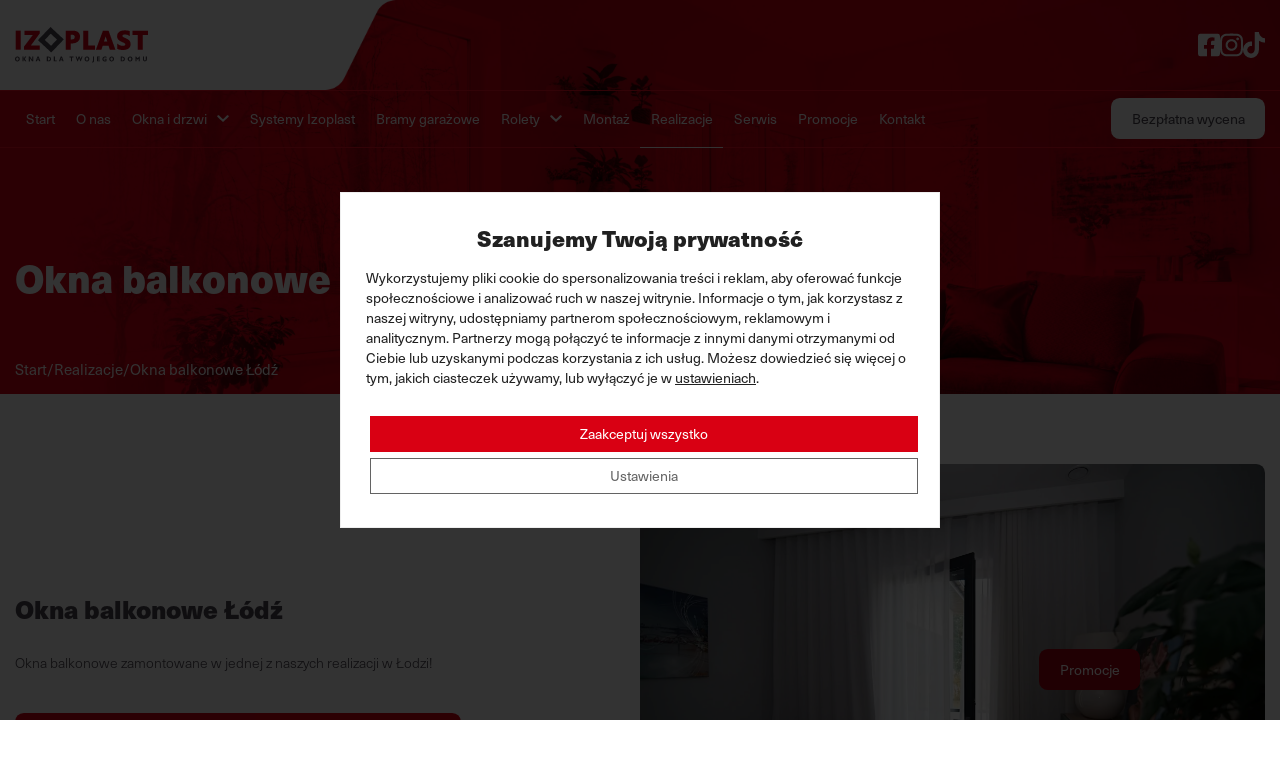

--- FILE ---
content_type: text/html; charset=UTF-8
request_url: https://izoplast.pl/realizacje/okna-balkonowe-lodz/
body_size: 35076
content:
<!doctype html>
<html lang="pl-PL">
  <head>
    <meta charset="utf-8">
    <meta name="viewport" content="width=device-width, initial-scale=1">
    <meta name="theme-color" content="#D90013">
    <meta name="author" content="Special Space">
    <link rel="icon" type="image/ico" href="https://izoplast.pl/wp-content/themes/Izoplast/public/images/favicon.ico" />

    <link rel="preconnect" href="https://use.typekit.net" crossorigin />
    <link rel="preload" as="style" href="https://use.typekit.net/hfk5cgq.css" />
    <link rel="stylesheet" href="https://use.typekit.net/hfk5cgq.css" media="print" onload="this.media='all'" />
    <noscript>
        <link rel="stylesheet" href="https://use.typekit.net/hfk5cgq.css" />
    </noscript>

    <!-- Critical CSS -->
    <style>
      @font-face{font-family:swiper-icons;font-style:normal;font-weight:400;src:url("data:application/font-woff;charset=utf-8;base64, [base64]//wADZ2x5ZgAAAywAAADMAAAD2MHtryVoZWFkAAABbAAAADAAAAA2E2+eoWhoZWEAAAGcAAAAHwAAACQC9gDzaG10eAAAAigAAAAZAAAArgJkABFsb2NhAAAC0AAAAFoAAABaFQAUGG1heHAAAAG8AAAAHwAAACAAcABAbmFtZQAAA/gAAAE5AAACXvFdBwlwb3N0AAAFNAAAAGIAAACE5s74hXjaY2BkYGAAYpf5Hu/j+W2+MnAzMYDAzaX6QjD6/4//Bxj5GA8AuRwMYGkAPywL13jaY2BkYGA88P8Agx4j+/8fQDYfA1AEBWgDAIB2BOoAeNpjYGRgYNBh4GdgYgABEMnIABJzYNADCQAACWgAsQB42mNgYfzCOIGBlYGB0YcxjYGBwR1Kf2WQZGhhYGBiYGVmgAFGBiQQkOaawtDAoMBQxXjg/wEGPcYDDA4wNUA2CCgwsAAAO4EL6gAAeNpj2M0gyAACqxgGNWBkZ2D4/wMA+xkDdgAAAHjaY2BgYGaAYBkGRgYQiAHyGMF8FgYHIM3DwMHABGQrMOgyWDLEM1T9/w8UBfEMgLzE////P/5//f/V/xv+r4eaAAeMbAxwIUYmIMHEgKYAYjUcsDAwsLKxc3BycfPw8jEQA/[base64]/uznmfPFBNODM2K7MTQ45YEAZqGP81AmGGcF3iPqOop0r1SPTaTbVkfUe4HXj97wYE+yNwWYxwWu4v1ugWHgo3S1XdZEVqWM7ET0cfnLGxWfkgR42o2PvWrDMBSFj/IHLaF0zKjRgdiVMwScNRAoWUoH78Y2icB/yIY09An6AH2Bdu/UB+yxopYshQiEvnvu0dURgDt8QeC8PDw7Fpji3fEA4z/PEJ6YOB5hKh4dj3EvXhxPqH/SKUY3rJ7srZ4FZnh1PMAtPhwP6fl2PMJMPDgeQ4rY8YT6Gzao0eAEA409DuggmTnFnOcSCiEiLMgxCiTI6Cq5DZUd3Qmp10vO0LaLTd2cjN4fOumlc7lUYbSQcZFkutRG7g6JKZKy0RmdLY680CDnEJ+UMkpFFe1RN7nxdVpXrC4aTtnaurOnYercZg2YVmLN/d/gczfEimrE/fs/bOuq29Zmn8tloORaXgZgGa78yO9/cnXm2BpaGvq25Dv9S4E9+5SIc9PqupJKhYFSSl47+Qcr1mYNAAAAeNptw0cKwkAAAMDZJA8Q7OUJvkLsPfZ6zFVERPy8qHh2YER+3i/BP83vIBLLySsoKimrqKqpa2hp6+jq6RsYGhmbmJqZSy0sraxtbO3sHRydnEMU4uR6yx7JJXveP7WrDycAAAAAAAH//wACeNpjYGRgYOABYhkgZgJCZgZNBkYGLQZtIJsFLMYAAAw3ALgAeNolizEKgDAQBCchRbC2sFER0YD6qVQiBCv/H9ezGI6Z5XBAw8CBK/m5iQQVauVbXLnOrMZv2oLdKFa8Pjuru2hJzGabmOSLzNMzvutpB3N42mNgZGBg4GKQYzBhYMxJLMlj4GBgAYow/P/PAJJhLM6sSoWKfWCAAwDAjgbRAAB42mNgYGBkAIIbCZo5IPrmUn0hGA0AO8EFTQAA")}:root{--swiper-theme-color:#007aff}.swiper,swiper-container{display:block;list-style:none;margin-left:auto;margin-right:auto;overflow:hidden;padding:0;position:relative;z-index:1}.swiper-vertical>.swiper-wrapper{flex-direction:column}.swiper-wrapper{box-sizing:content-box;display:flex;height:100%;position:relative;transition-property:transform;transition-timing-function:var(--swiper-wrapper-transition-timing-function,initial);width:100%;z-index:1}.swiper-android .swiper-slide,.swiper-wrapper{transform:translateZ(0)}.swiper-horizontal{touch-action:pan-y}.swiper-vertical{touch-action:pan-x}.swiper-slide,swiper-slide{display:block;flex-shrink:0;height:100%;position:relative;transition-property:transform;width:100%}.swiper-slide-invisible-blank{visibility:hidden}.swiper-autoheight,.swiper-autoheight .swiper-slide{height:auto}.swiper-autoheight .swiper-wrapper{align-items:flex-start;transition-property:transform,height}.swiper-backface-hidden .swiper-slide{backface-visibility:hidden;transform:translateZ(0)}.swiper-3d.swiper-css-mode .swiper-wrapper{perspective:1200px}.swiper-3d .swiper-wrapper{transform-style:preserve-3d}.swiper-3d{perspective:1200px}.swiper-3d .swiper-cube-shadow,.swiper-3d .swiper-slide,.swiper-3d .swiper-slide-shadow,.swiper-3d .swiper-slide-shadow-bottom,.swiper-3d .swiper-slide-shadow-left,.swiper-3d .swiper-slide-shadow-right,.swiper-3d .swiper-slide-shadow-top{transform-style:preserve-3d}.swiper-3d .swiper-slide-shadow,.swiper-3d .swiper-slide-shadow-bottom,.swiper-3d .swiper-slide-shadow-left,.swiper-3d .swiper-slide-shadow-right,.swiper-3d .swiper-slide-shadow-top{height:100%;left:0;pointer-events:none;position:absolute;top:0;width:100%;z-index:10}.swiper-3d .swiper-slide-shadow{background:rgba(0,0,0,.15)}.swiper-3d .swiper-slide-shadow-left{background-image:linear-gradient(270deg,rgba(0,0,0,.5),transparent)}.swiper-3d .swiper-slide-shadow-right{background-image:linear-gradient(90deg,rgba(0,0,0,.5),transparent)}.swiper-3d .swiper-slide-shadow-top{background-image:linear-gradient(0deg,rgba(0,0,0,.5),transparent)}.swiper-3d .swiper-slide-shadow-bottom{background-image:linear-gradient(180deg,rgba(0,0,0,.5),transparent)}.swiper-css-mode>.swiper-wrapper{-ms-overflow-style:none;overflow:auto;scrollbar-width:none}.swiper-css-mode>.swiper-wrapper::-webkit-scrollbar{display:none}.swiper-css-mode>.swiper-wrapper>.swiper-slide{scroll-snap-align:start start}.swiper-horizontal.swiper-css-mode>.swiper-wrapper{scroll-snap-type:x mandatory}.swiper-vertical.swiper-css-mode>.swiper-wrapper{scroll-snap-type:y mandatory}.swiper-css-mode.swiper-free-mode>.swiper-wrapper{scroll-snap-type:none}.swiper-css-mode.swiper-free-mode>.swiper-wrapper>.swiper-slide{scroll-snap-align:none}.swiper-centered>.swiper-wrapper:before{content:"";flex-shrink:0;order:9999}.swiper-centered>.swiper-wrapper>.swiper-slide{scroll-snap-align:center center;scroll-snap-stop:always}.swiper-centered.swiper-horizontal>.swiper-wrapper>.swiper-slide:first-child{margin-inline-start:var(--swiper-centered-offset-before)}.swiper-centered.swiper-horizontal>.swiper-wrapper:before{height:100%;min-height:1px;width:var(--swiper-centered-offset-after)}.swiper-centered.swiper-vertical>.swiper-wrapper>.swiper-slide:first-child{margin-block-start:var(--swiper-centered-offset-before)}.swiper-centered.swiper-vertical>.swiper-wrapper:before{height:var(--swiper-centered-offset-after);min-width:1px;width:100%}.swiper-lazy-preloader{border:4px solid var(--swiper-preloader-color,var(--swiper-theme-color));border-radius:50%;border-top:4px solid transparent;box-sizing:border-box;height:42px;left:50%;margin-left:-21px;margin-top:-21px;position:absolute;top:50%;transform-origin:50%;width:42px;z-index:10}.swiper-watch-progress .swiper-slide-visible .swiper-lazy-preloader,.swiper:not(.swiper-watch-progress) .swiper-lazy-preloader,swiper-container:not(.swiper-watch-progress) .swiper-lazy-preloader{animation:swiper-preloader-spin 1s linear infinite}.swiper-lazy-preloader-white{--swiper-preloader-color:#fff}.swiper-lazy-preloader-black{--swiper-preloader-color:#000}@keyframes swiper-preloader-spin{0%{transform:rotate(0deg)}to{transform:rotate(1turn)}}
/*!
 * Hamburgers
 * @description Tasty CSS-animated hamburgers
 * @author Jonathan Suh @jonsuh
 * @site https://jonsuh.com/hamburgers
 * @link https://github.com/jonsuh/hamburgers
 */.hamburger{background-color:transparent;border:0;color:inherit;cursor:pointer;display:inline-block;font:inherit;margin:0;overflow:visible;padding:15px;text-transform:none;transition-duration:.15s;transition-property:opacity,filter;transition-timing-function:linear}.hamburger.is-active:hover,.hamburger:hover{opacity:.7}.hamburger.is-active .hamburger-inner,.hamburger.is-active .hamburger-inner:after,.hamburger.is-active .hamburger-inner:before{background-color:#000}.hamburger-box{display:inline-block;height:24px;position:relative;width:40px}.hamburger-inner{display:block;margin-top:-2px;top:50%}.hamburger-inner,.hamburger-inner:after,.hamburger-inner:before{background-color:#000;border-radius:4px;height:4px;position:absolute;transition-duration:.15s;transition-property:transform;transition-timing-function:ease;width:40px}.hamburger-inner:after,.hamburger-inner:before{content:"";display:block}.hamburger-inner:before{top:-10px}.hamburger-inner:after{bottom:-10px}.hamburger--slider .hamburger-inner{top:2px}.hamburger--slider .hamburger-inner:before{top:10px;transition-duration:.15s;transition-property:transform,opacity;transition-timing-function:ease}.hamburger--slider .hamburger-inner:after{top:20px}.hamburger--slider.is-active .hamburger-inner{transform:translate3d(0,10px,0) rotate(45deg)}.hamburger--slider.is-active .hamburger-inner:before{opacity:0;transform:rotate(-45deg) translate3d(-5.7142857143px,-6px,0)}.hamburger--slider.is-active .hamburger-inner:after{transform:translate3d(0,-20px,0) rotate(-90deg)}*,:after,:before{--tw-border-spacing-x:0;--tw-border-spacing-y:0;--tw-translate-x:0;--tw-translate-y:0;--tw-rotate:0;--tw-skew-x:0;--tw-skew-y:0;--tw-scale-x:1;--tw-scale-y:1;--tw-pan-x: ;--tw-pan-y: ;--tw-pinch-zoom: ;--tw-scroll-snap-strictness:proximity;--tw-gradient-from-position: ;--tw-gradient-via-position: ;--tw-gradient-to-position: ;--tw-ordinal: ;--tw-slashed-zero: ;--tw-numeric-figure: ;--tw-numeric-spacing: ;--tw-numeric-fraction: ;--tw-ring-inset: ;--tw-ring-offset-width:0px;--tw-ring-offset-color:#fff;--tw-ring-color:rgba(59,130,246,.5);--tw-ring-offset-shadow:0 0 #0000;--tw-ring-shadow:0 0 #0000;--tw-shadow:0 0 #0000;--tw-shadow-colored:0 0 #0000;--tw-blur: ;--tw-brightness: ;--tw-contrast: ;--tw-grayscale: ;--tw-hue-rotate: ;--tw-invert: ;--tw-saturate: ;--tw-sepia: ;--tw-drop-shadow: ;--tw-backdrop-blur: ;--tw-backdrop-brightness: ;--tw-backdrop-contrast: ;--tw-backdrop-grayscale: ;--tw-backdrop-hue-rotate: ;--tw-backdrop-invert: ;--tw-backdrop-opacity: ;--tw-backdrop-saturate: ;--tw-backdrop-sepia: ;--tw-contain-size: ;--tw-contain-layout: ;--tw-contain-paint: ;--tw-contain-style: }::backdrop{--tw-border-spacing-x:0;--tw-border-spacing-y:0;--tw-translate-x:0;--tw-translate-y:0;--tw-rotate:0;--tw-skew-x:0;--tw-skew-y:0;--tw-scale-x:1;--tw-scale-y:1;--tw-pan-x: ;--tw-pan-y: ;--tw-pinch-zoom: ;--tw-scroll-snap-strictness:proximity;--tw-gradient-from-position: ;--tw-gradient-via-position: ;--tw-gradient-to-position: ;--tw-ordinal: ;--tw-slashed-zero: ;--tw-numeric-figure: ;--tw-numeric-spacing: ;--tw-numeric-fraction: ;--tw-ring-inset: ;--tw-ring-offset-width:0px;--tw-ring-offset-color:#fff;--tw-ring-color:rgba(59,130,246,.5);--tw-ring-offset-shadow:0 0 #0000;--tw-ring-shadow:0 0 #0000;--tw-shadow:0 0 #0000;--tw-shadow-colored:0 0 #0000;--tw-blur: ;--tw-brightness: ;--tw-contrast: ;--tw-grayscale: ;--tw-hue-rotate: ;--tw-invert: ;--tw-saturate: ;--tw-sepia: ;--tw-drop-shadow: ;--tw-backdrop-blur: ;--tw-backdrop-brightness: ;--tw-backdrop-contrast: ;--tw-backdrop-grayscale: ;--tw-backdrop-hue-rotate: ;--tw-backdrop-invert: ;--tw-backdrop-opacity: ;--tw-backdrop-saturate: ;--tw-backdrop-sepia: ;--tw-contain-size: ;--tw-contain-layout: ;--tw-contain-paint: ;--tw-contain-style: }

/*! tailwindcss v3.4.18 | MIT License | https://tailwindcss.com*/*,:after,:before{border:0 solid;box-sizing:border-box}:after,:before{--tw-content:""}:host,html{-webkit-text-size-adjust:100%;font-feature-settings:normal;-webkit-tap-highlight-color:transparent;font-family:ui-sans-serif,system-ui,sans-serif,Apple Color Emoji,Segoe UI Emoji,Segoe UI Symbol,Noto Color Emoji;font-variation-settings:normal;line-height:1.5;-moz-tab-size:4;-o-tab-size:4;tab-size:4}body{line-height:inherit;margin:0}hr{border-top-width:1px;color:inherit;height:0}abbr:where([title]){-webkit-text-decoration:underline dotted;text-decoration:underline dotted}h1,h2,h3,h4,h5,h6{font-size:inherit;font-weight:inherit}a{color:inherit;text-decoration:inherit}b,strong{font-weight:bolder}code,kbd,pre,samp{font-feature-settings:normal;font-family:ui-monospace,SFMono-Regular,Menlo,Monaco,Consolas,Liberation Mono,Courier New,monospace;font-size:1em;font-variation-settings:normal}small{font-size:80%}sub,sup{font-size:75%;line-height:0;position:relative;vertical-align:baseline}sub{bottom:-.25em}sup{top:-.5em}table{border-collapse:collapse;border-color:inherit;text-indent:0}button,input,optgroup,select,textarea{font-feature-settings:inherit;color:inherit;font-family:inherit;font-size:100%;font-variation-settings:inherit;font-weight:inherit;letter-spacing:inherit;line-height:inherit;margin:0;padding:0}button,select{text-transform:none}button,input:where([type=button]),input:where([type=reset]),input:where([type=submit]){-webkit-appearance:button;background-color:transparent;background-image:none}:-moz-focusring{outline:auto}:-moz-ui-invalid{box-shadow:none}progress{vertical-align:baseline}::-webkit-inner-spin-button,::-webkit-outer-spin-button{height:auto}[type=search]{-webkit-appearance:textfield;outline-offset:-2px}::-webkit-search-decoration{-webkit-appearance:none}::-webkit-file-upload-button{-webkit-appearance:button;font:inherit}summary{display:list-item}blockquote,dd,dl,figure,h1,h2,h3,h4,h5,h6,hr,p,pre{margin:0}fieldset{margin:0}fieldset,legend{padding:0}menu,ol,ul{list-style:none;margin:0;padding:0}dialog{padding:0}textarea{resize:vertical}input::-moz-placeholder,textarea::-moz-placeholder{color:#aaa;opacity:1}input::placeholder,textarea::placeholder{color:#aaa;opacity:1}[role=button],button{cursor:pointer}:disabled{cursor:default}audio,canvas,embed,iframe,img,object,svg,video{display:block;vertical-align:middle}img,video{height:auto;max-width:100%}[hidden]:where(:not([hidden=until-found])){display:none}body,html{font-family:neue-haas-unica,sans-serif;font-size:14px;overflow-x:hidden}@media (min-width:1440px){body,html{font-size:15px}}@media (min-width:1670px){body,html{font-size:16px}}.container{margin-left:auto;margin-right:auto;padding-left:15px;padding-right:15px;width:100%}@media (min-width:640px){.container{max-width:640px}}@media (min-width:768px){.container{max-width:768px}}@media (min-width:1024px){.container{max-width:1024px}}@media (min-width:1280px){.container{max-width:1280px}}@media (min-width:1440px){.container{max-width:1440px}}@media (min-width:1670px){.container{max-width:1670px}}.sr-only{clip:rect(0,0,0,0);border-width:0;height:1px;margin:-1px;overflow:hidden;padding:0;position:absolute;white-space:nowrap;width:1px}.pointer-events-none{pointer-events:none}.pointer-events-auto{pointer-events:auto}.visible{visibility:visible}.static{position:static}.\!fixed{position:fixed!important}.fixed{position:fixed}.absolute{position:absolute}.relative{position:relative}.-bottom-18{bottom:-4.375rem}.-left-24{left:-6rem}.-right-24{right:-6rem}.bottom-0{bottom:0}.bottom-8{bottom:2rem}.left-0{left:0}.left-10{left:2.5rem}.left-50p{left:50%}.left-\[-1px\]{left:-1px}.right-0{right:0}.right-10{right:2.5rem}.right-5{right:1.25rem}.right-\[-1px\]{right:-1px}.right-\[140px\]{right:140px}.top-0{top:0}.top-10{top:2.5rem}.top-42{top:10.5rem}.top-5{top:1.25rem}.top-50p{top:50%}.-z-1{z-index:-1}.z-0{z-index:0}.z-10{z-index:10}.z-20{z-index:20}.z-30{z-index:30}.z-50{z-index:50}.z-80{z-index:80}.z-90{z-index:90}.-order-1{order:-1}.order-1{order:1}.\!my-10{margin-bottom:2.5rem!important;margin-top:2.5rem!important}.mx-1{margin-left:.25rem;margin-right:.25rem}.mx-auto{margin-left:auto;margin-right:auto}.my-5{margin-bottom:1.25rem;margin-top:1.25rem}.my-6{margin-bottom:1.5rem;margin-top:1.5rem}.\!mb-13{margin-bottom:3.125rem!important}.\!mb-2{margin-bottom:.5rem!important}.mb-0{margin-bottom:0}.mb-1{margin-bottom:.25rem}.mb-10{margin-bottom:2.5rem}.mb-13{margin-bottom:3.125rem}.mb-15{margin-bottom:3.75rem}.mb-2{margin-bottom:.5rem}.mb-20{margin-bottom:5rem}.mb-23{margin-bottom:5.625rem}.mb-24{margin-bottom:6rem}.mb-25{margin-bottom:6.25rem}.mb-3{margin-bottom:.75rem}.mb-4{margin-bottom:1rem}.mb-5{margin-bottom:1.25rem}.mb-6{margin-bottom:1.5rem}.mb-7{margin-bottom:1.75rem}.mb-8{margin-bottom:2rem}.mb-\[10px\]{margin-bottom:10px}.mt-10{margin-top:2.5rem}.mt-13{margin-top:3.125rem}.mt-15{margin-top:3.75rem}.mt-16{margin-top:4rem}.mt-18{margin-top:4.375rem}.mt-20{margin-top:5rem}.mt-24{margin-top:6rem}.mt-28{margin-top:7rem}.mt-3{margin-top:.75rem}.mt-30{margin-top:7.5rem}.mt-5{margin-top:1.25rem}.mt-7{margin-top:1.75rem}.mt-8{margin-top:2rem}.mt-\[-170px\]{margin-top:-170px}.mt-\[-515px\]{margin-top:-515px}.mt-\[-713px\]{margin-top:-713px}.mt-auto{margin-top:auto}.block{display:block}.inline-block{display:inline-block}.flex{display:flex}.inline-flex{display:inline-flex}.grid{display:grid}.contents{display:contents}.hidden{display:none}.aspect-\[4\/3\]{aspect-ratio:4/3}.aspect-\[4\/4\]{aspect-ratio:4/4}.aspect-\[5\/3\]{aspect-ratio:5/3}.aspect-\[6\/3\]{aspect-ratio:6/3}.aspect-square{aspect-ratio:1/1}.h-108{height:27rem}.h-11{height:2.8125rem}.h-13{height:3.125rem}.h-15{height:3.75rem}.h-3{height:.75rem}.h-32{height:8rem}.h-42{height:10.5rem}.h-46{height:11.5rem}.h-5{height:1.25rem}.h-7{height:1.75rem}.h-8{height:2rem}.h-80{height:20rem}.h-\[110px\]{height:110px}.h-\[122px\]{height:122px}.h-\[515px\]{height:515px}.h-\[713px\]{height:713px}.h-\[clamp\(20px\2c 2vw\2c 30px\)\]{height:clamp(20px,2vw,30px)}.h-\[clamp\(250px\2c 20vw\2c 395px\)\]{height:clamp(250px,20vw,395px)}.h-\[clamp\(450px\2c 35vw\2c 650px\)\]{height:clamp(450px,35vw,650px)}.h-\[clamp\(80px\2c 7vw\2c 122px\)\]{height:clamp(80px,7vw,122px)}.h-auto{height:auto}.h-full{height:100%}.max-h-104{max-height:26rem}.max-h-128{max-height:32rem}.max-h-40{max-height:10rem}.max-h-70p{max-height:70%}.max-h-\[110px\]{max-height:110px}.max-h-\[720px\]{max-height:720px}.max-h-\[90vH\]{max-height:90vH}.max-h-full{max-height:100%}.min-h-104{min-height:26rem}.min-h-120{min-height:30rem}.min-h-30{min-height:7.5rem}.min-h-56{min-height:14rem}.min-h-64{min-height:16rem}.min-h-\[213px\]{min-height:213px}.min-h-screen{min-height:100vh}.w-11{width:2.8125rem}.w-13{width:3.125rem}.w-15{width:3.75rem}.w-18{width:4.375rem}.w-3{width:.75rem}.w-4{width:1rem}.w-5{width:1.25rem}.w-7{width:1.75rem}.w-8{width:2rem}.w-\[110px\]{width:110px}.w-\[clamp\(240px\2c 22vw\2c 398px\)\]{width:clamp(240px,22vw,398px)}.w-\[clamp\(60px\2c 5\.75vw\2c 110px\)\]{width:clamp(60px,5.75vw,110px)}.w-auto{width:auto}.w-full{width:100%}.max-w-160{max-width:40.625rem}.max-w-240{max-width:60rem}.max-w-54{max-width:13.5rem}.max-w-78{max-width:19.5rem}.max-w-88{max-width:22rem}.max-w-\[110px\]{max-width:110px}.max-w-\[1145px\]{max-width:1145px}.max-w-\[306px\]{max-width:306px}.max-w-\[330px\]{max-width:330px}.max-w-\[470px\]{max-width:470px}.max-w-\[508px\]{max-width:508px}.max-w-\[650px\]{max-width:650px}.max-w-\[686px\]{max-width:686px}.max-w-\[690px\]{max-width:690px}.max-w-\[902px\]{max-width:902px}.max-w-\[931px\]{max-width:931px}.max-w-\[clamp\(300px\2c 45vw\2c 510px\)\]{max-width:clamp(300px,45vw,510px)}.max-w-\[clamp\(300px\2c 45vw\2c 527px\)\]{max-width:clamp(300px,45vw,527px)}.flex-1{flex:1 1 0%}.origin-top{transform-origin:top}.-translate-x-100p{--tw-translate-x:-100%}.-translate-x-100p,.-translate-x-50p{transform:translate(var(--tw-translate-x),var(--tw-translate-y)) rotate(var(--tw-rotate)) skewX(var(--tw-skew-x)) skewY(var(--tw-skew-y)) scaleX(var(--tw-scale-x)) scaleY(var(--tw-scale-y))}.-translate-x-50p{--tw-translate-x:-50%}.-translate-y-0{--tw-translate-y:0}.-translate-y-0,.-translate-y-20p{transform:translate(var(--tw-translate-x),var(--tw-translate-y)) rotate(var(--tw-rotate)) skewX(var(--tw-skew-x)) skewY(var(--tw-skew-y)) scaleX(var(--tw-scale-x)) scaleY(var(--tw-scale-y))}.-translate-y-20p{--tw-translate-y:-20%}.-translate-y-4{--tw-translate-y:-1rem}.-translate-y-4,.-translate-y-50p{transform:translate(var(--tw-translate-x),var(--tw-translate-y)) rotate(var(--tw-rotate)) skewX(var(--tw-skew-x)) skewY(var(--tw-skew-y)) scaleX(var(--tw-scale-x)) scaleY(var(--tw-scale-y))}.-translate-y-50p{--tw-translate-y:-50%}.translate-y-0{--tw-translate-y:0}.translate-y-0,.translate-y-100p{transform:translate(var(--tw-translate-x),var(--tw-translate-y)) rotate(var(--tw-rotate)) skewX(var(--tw-skew-x)) skewY(var(--tw-skew-y)) scaleX(var(--tw-scale-x)) scaleY(var(--tw-scale-y))}.translate-y-100p{--tw-translate-y:100%}.translate-y-50p{--tw-translate-y:50%}.-rotate-180,.translate-y-50p{transform:translate(var(--tw-translate-x),var(--tw-translate-y)) rotate(var(--tw-rotate)) skewX(var(--tw-skew-x)) skewY(var(--tw-skew-y)) scaleX(var(--tw-scale-x)) scaleY(var(--tw-scale-y))}.-rotate-180{--tw-rotate:-180deg}.rotate-180{--tw-rotate:180deg}.rotate-180,.scale-100{transform:translate(var(--tw-translate-x),var(--tw-translate-y)) rotate(var(--tw-rotate)) skewX(var(--tw-skew-x)) skewY(var(--tw-skew-y)) scaleX(var(--tw-scale-x)) scaleY(var(--tw-scale-y))}.scale-100{--tw-scale-x:1;--tw-scale-y:1}.scale-95{--tw-scale-x:.95;--tw-scale-y:.95}.scale-95,.transform{transform:translate(var(--tw-translate-x),var(--tw-translate-y)) rotate(var(--tw-rotate)) skewX(var(--tw-skew-x)) skewY(var(--tw-skew-y)) scaleX(var(--tw-scale-x)) scaleY(var(--tw-scale-y))}.cursor-pointer{cursor:pointer}.scroll-m-25{scroll-margin:6.25rem}.grid-cols-1{grid-template-columns:repeat(1,minmax(0,1fr))}.grid-cols-2{grid-template-columns:repeat(2,minmax(0,1fr))}.\!flex-col{flex-direction:column!important}.flex-col{flex-direction:column}.flex-wrap{flex-wrap:wrap}.items-start{align-items:flex-start}.items-end{align-items:flex-end}.items-center{align-items:center}.justify-end{justify-content:flex-end}.justify-center{justify-content:center}.justify-between{justify-content:space-between}.gap-1{gap:.25rem}.gap-10{gap:2.5rem}.gap-12{gap:3rem}.gap-13{gap:3.125rem}.gap-16{gap:4rem}.gap-20{gap:5rem}.gap-23{gap:5.625rem}.gap-3{gap:.75rem}.gap-4{gap:1rem}.gap-5{gap:1.25rem}.gap-6{gap:1.5rem}.gap-8{gap:2rem}.gap-9{gap:2.25rem}.gap-\[30px\]{gap:30px}.gap-x-10{-moz-column-gap:2.5rem;column-gap:2.5rem}.gap-x-13{-moz-column-gap:3.125rem;column-gap:3.125rem}.gap-x-15{-moz-column-gap:3.75rem;column-gap:3.75rem}.gap-x-18{-moz-column-gap:4.375rem;column-gap:4.375rem}.gap-x-20{-moz-column-gap:5rem;column-gap:5rem}.gap-x-23{-moz-column-gap:5.625rem;column-gap:5.625rem}.gap-x-28{-moz-column-gap:7rem;column-gap:7rem}.gap-x-6{-moz-column-gap:1.5rem;column-gap:1.5rem}.gap-x-8{-moz-column-gap:2rem;column-gap:2rem}.gap-x-\[clamp\(100px\2c 9\.5vw\2c 185px\)\]{-moz-column-gap:clamp(100px,9.5vw,185px);column-gap:clamp(100px,9.5vw,185px)}.gap-x-\[clamp\(80px\2c 15vw\2c 300px\)\]{-moz-column-gap:clamp(80px,15vw,300px);column-gap:clamp(80px,15vw,300px)}.gap-y-10{row-gap:2.5rem}.gap-y-13{row-gap:3.125rem}.gap-y-15{row-gap:3.75rem}.gap-y-16{row-gap:4rem}.gap-y-8{row-gap:2rem}.space-y-20>:not([hidden])~:not([hidden]){--tw-space-y-reverse:0;margin-bottom:calc(5rem*var(--tw-space-y-reverse));margin-top:calc(5rem*(1 - var(--tw-space-y-reverse)))}.self-center{align-self:center}.overflow-hidden{overflow:hidden}.\!overflow-visible{overflow:visible!important}.overflow-visible{overflow:visible}.overflow-x-auto{overflow-x:auto}.overflow-y-auto{overflow-y:auto}.truncate{overflow:hidden;text-overflow:ellipsis;white-space:nowrap}.break-words{overflow-wrap:break-word}.\!rounded-lg{border-radius:.625rem!important}.rounded-full{border-radius:9999px}.rounded-lg{border-radius:.625rem}.rounded-t-lg{border-top-left-radius:.625rem;border-top-right-radius:.625rem}.rounded-br-lg{border-bottom-right-radius:.625rem}.rounded-tr-lg{border-top-right-radius:.625rem}.border-1{border-width:1px}.border-2{border-width:2px}.border-y-1{border-top-width:1px}.border-b-1,.border-y-1{border-bottom-width:1px}.border-b-2{border-bottom-width:2px}.border-l-1{border-left-width:1px}.border-t-1{border-top-width:1px}.border-\[\#E4E4E4\]{--tw-border-opacity:1;border-color:rgb(228 228 228/var(--tw-border-opacity,1))}.border-gray-600{--tw-border-opacity:1;border-color:rgb(159 159 159/var(--tw-border-opacity,1))}.border-green-600{--tw-border-opacity:1;border-color:rgb(56 161 105/var(--tw-border-opacity,1))}.border-primary{--tw-border-opacity:1;border-color:rgb(217 0 19/var(--tw-border-opacity,1))}.border-red-600{--tw-border-opacity:1;border-color:rgb(229 62 62/var(--tw-border-opacity,1))}.border-transparent{border-color:transparent}.border-white{--tw-border-opacity:1;border-color:rgb(255 255 255/var(--tw-border-opacity,1))}.border-b-\[\#E4E4E4\]{--tw-border-opacity:1;border-bottom-color:rgb(228 228 228/var(--tw-border-opacity,1))}.border-l-primary{--tw-border-opacity:1;border-left-color:rgb(217 0 19/var(--tw-border-opacity,1))}.border-t-\[\#E4E4E4\]{--tw-border-opacity:1;border-top-color:rgb(228 228 228/var(--tw-border-opacity,1))}.bg-\[\#FAFAFA\]{--tw-bg-opacity:1;background-color:rgb(250 250 250/var(--tw-bg-opacity,1))}.bg-gray-100{--tw-bg-opacity:1;background-color:rgb(242 242 242/var(--tw-bg-opacity,1))}.bg-gray-300{--tw-bg-opacity:1;background-color:rgb(230 230 230/var(--tw-bg-opacity,1))}.bg-green-100{--tw-bg-opacity:1;background-color:rgb(240 255 244/var(--tw-bg-opacity,1))}.bg-primary{--tw-bg-opacity:1;background-color:rgb(217 0 19/var(--tw-bg-opacity,1))}.bg-primary-600{--tw-bg-opacity:1;background-color:rgb(161 0 14/var(--tw-bg-opacity,1))}.bg-red-100{--tw-bg-opacity:1;background-color:rgb(255 245 245/var(--tw-bg-opacity,1))}.bg-secondary{--tw-bg-opacity:1;background-color:rgb(249 15 36/var(--tw-bg-opacity,1))}.bg-sectionbg{--tw-bg-opacity:1;background-color:rgb(250 250 250/var(--tw-bg-opacity,1))}.bg-transparent{background-color:transparent}.bg-white{--tw-bg-opacity:1;background-color:rgb(255 255 255/var(--tw-bg-opacity,1))}.bg-none{background-image:none}.fill-basic{fill:#4b4550}.fill-gray-300{fill:#e6e6e6}.fill-gray-700{fill:#676767}.fill-primary{fill:#d90013}.fill-white{fill:#fff}.object-contain{-o-object-fit:contain;object-fit:contain}.object-cover{-o-object-fit:cover;object-fit:cover}.\!p-0{padding:0!important}.p-0{padding:0}.p-10{padding:2.5rem}.p-4{padding:1rem}.p-5{padding:1.25rem}.p-7{padding:1.75rem}.\!px-0{padding-left:0!important;padding-right:0!important}.\!py-10{padding-bottom:2.5rem!important;padding-top:2.5rem!important}.\!py-13{padding-bottom:3.125rem!important;padding-top:3.125rem!important}.\!py-25{padding-bottom:6.25rem!important;padding-top:6.25rem!important}.px-10{padding-left:2.5rem;padding-right:2.5rem}.px-11{padding-left:2.8125rem;padding-right:2.8125rem}.px-2{padding-left:.5rem;padding-right:.5rem}.px-4{padding-left:1rem;padding-right:1rem}.px-5{padding-left:1.25rem;padding-right:1.25rem}.px-7{padding-left:1.75rem;padding-right:1.75rem}.px-8{padding-left:2rem;padding-right:2rem}.px-9{padding-left:2.25rem;padding-right:2.25rem}.px-\[clamp\(16px\2c 1\.6vw\2c 30px\)\]{padding-left:clamp(16px,1.6vw,30px);padding-right:clamp(16px,1.6vw,30px)}.py-1{padding-bottom:.25rem;padding-top:.25rem}.py-10{padding-bottom:2.5rem;padding-top:2.5rem}.py-13{padding-bottom:3.125rem;padding-top:3.125rem}.py-15{padding-bottom:3.75rem;padding-top:3.75rem}.py-20{padding-bottom:5rem;padding-top:5rem}.py-21{padding-bottom:5.3125rem;padding-top:5.3125rem}.py-25{padding-bottom:6.25rem;padding-top:6.25rem}.py-5{padding-bottom:1.25rem;padding-top:1.25rem}.py-6{padding-bottom:1.5rem;padding-top:1.5rem}.py-7{padding-bottom:1.75rem;padding-top:1.75rem}.py-8{padding-bottom:2rem;padding-top:2rem}.py-\[10px\]{padding-bottom:10px;padding-top:10px}.\!pb-0{padding-bottom:0!important}.\!pt-0{padding-top:0!important}.pb-10{padding-bottom:2.5rem}.pb-13{padding-bottom:3.125rem}.pb-20{padding-bottom:5rem}.pb-4{padding-bottom:1rem}.pb-6{padding-bottom:1.5rem}.pl-8{padding-left:2rem}.pt-10{padding-top:2.5rem}.pt-20{padding-top:5rem}.pt-3{padding-top:.75rem}.pt-5{padding-top:1.25rem}.pt-56{padding-top:14rem}.pt-\[155px\]{padding-top:155px}.text-center{text-align:center}.\!text-25to35{font-size:clamp(25px,2.15vw,35px)!important}.text-16to20{font-size:clamp(16px,1.6vw,20px)}.text-20to25{font-size:clamp(20px,1.5vw,25px)}.text-20to30{font-size:clamp(20px,2.05vw,30px)}.text-25to45{font-size:clamp(25px,2.35vw,40px)}.text-2xl{font-size:25px}.text-30to50{font-size:clamp(30px,3vw,45px)}.text-3xl{font-size:36px}.text-\[11px\]{font-size:11px}.text-\[clamp\(100px\2c 10vw\2c 200px\)\]{font-size:clamp(100px,10vw,200px)}.text-\[clamp\(60px\2c 6vw\2c 90px\)\]{font-size:clamp(60px,6vw,90px)}.text-lg{font-size:18px}.text-sm{font-size:15px}.text-xl{font-size:20px}.font-bold{font-weight:700}.font-light{font-weight:300}.font-semibold{font-weight:600}.uppercase{text-transform:uppercase}.not-italic{font-style:normal}.\!leading-normal{line-height:1.5!important}.leading-6{line-height:1.5rem}.leading-8{line-height:2rem}.leading-\[0\.85\]{line-height:.85}.leading-\[30px\]{line-height:30px}.leading-none{line-height:1}.leading-normal{line-height:1.5}.tracking-widest{letter-spacing:3.2px}.\!text-white{--tw-text-opacity:1!important;color:rgb(255 255 255/var(--tw-text-opacity,1))!important}.text-basic{--tw-text-opacity:1;color:rgb(75 69 80/var(--tw-text-opacity,1))}.text-gray-500{--tw-text-opacity:1;color:rgb(141 141 141/var(--tw-text-opacity,1))}.text-gray-800{--tw-text-opacity:1;color:rgb(24 24 24/var(--tw-text-opacity,1))}.text-graytext{--tw-text-opacity:1;color:rgb(173 173 173/var(--tw-text-opacity,1))}.text-green-800{--tw-text-opacity:1;color:rgb(39 103 73/var(--tw-text-opacity,1))}.text-primary{--tw-text-opacity:1;color:rgb(217 0 19/var(--tw-text-opacity,1))}.text-red-800{--tw-text-opacity:1;color:rgb(155 44 44/var(--tw-text-opacity,1))}.text-white{--tw-text-opacity:1;color:rgb(255 255 255/var(--tw-text-opacity,1))}.underline{text-decoration-line:underline}.opacity-0{opacity:0}.opacity-100{opacity:1}.opacity-60{opacity:.6}.\!shadow-md{--tw-shadow:2px 4px 6px #00000029!important;--tw-shadow-colored:2px 4px 6px var(--tw-shadow-color)!important;box-shadow:var(--tw-ring-offset-shadow,0 0 #0000),var(--tw-ring-shadow,0 0 #0000),var(--tw-shadow)!important}.shadow-lg{--tw-shadow:0px 20px 30px #00000029;--tw-shadow-colored:0px 20px 30px var(--tw-shadow-color)}.shadow-lg,.shadow-none{box-shadow:var(--tw-ring-offset-shadow,0 0 #0000),var(--tw-ring-shadow,0 0 #0000),var(--tw-shadow)}.shadow-none{--tw-shadow:0 0 #0000;--tw-shadow-colored:0 0 #0000}.outline-primary{outline-color:#d90013}.drop-shadow-lg{--tw-drop-shadow:drop-shadow(0 10px 8px rgba(0,0,0,.04)) drop-shadow(0 4px 3px rgba(0,0,0,.1));filter:var(--tw-blur) var(--tw-brightness) var(--tw-contrast) var(--tw-grayscale) var(--tw-hue-rotate) var(--tw-invert) var(--tw-saturate) var(--tw-sepia) var(--tw-drop-shadow)}.\!filter{filter:var(--tw-blur) var(--tw-brightness) var(--tw-contrast) var(--tw-grayscale) var(--tw-hue-rotate) var(--tw-invert) var(--tw-saturate) var(--tw-sepia) var(--tw-drop-shadow)!important}.filter{filter:var(--tw-blur) var(--tw-brightness) var(--tw-contrast) var(--tw-grayscale) var(--tw-hue-rotate) var(--tw-invert) var(--tw-saturate) var(--tw-sepia) var(--tw-drop-shadow)}.transition-all{transition-property:all}.delay-150{transition-delay:.15s}.delay-200{transition-delay:.2s}.delay-300{transition-delay:.3s}.delay-500{transition-delay:.5s}.delay-700{transition-delay:.7s}.duration-100{transition-duration:.1s}.duration-200{transition-duration:.2s}.duration-250{transition-duration:.25s}.duration-300{transition-duration:.3s}.duration-350{transition-duration:.35s}.ease-in{transition-timing-function:cubic-bezier(.4,0,1,1)}.ease-out{transition-timing-function:cubic-bezier(0,0,.2,1)}.custom-logo-link{align-items:center;display:flex}@media (min-width:1280px){.custom-logo-link{width:clamp(150px,13vw,240px)}}.custom-logo-link:hover .custom-logo{--tw-scale-x:1.05;--tw-scale-y:1.05;transform:translate(var(--tw-translate-x),var(--tw-translate-y)) rotate(var(--tw-rotate)) skewX(var(--tw-skew-x)) skewY(var(--tw-skew-y)) scaleX(var(--tw-scale-x)) scaleY(var(--tw-scale-y))}.custom-logo{max-width:9.5rem;-o-object-fit:contain;object-fit:contain;transition-duration:.25s;transition-property:transform}@media (min-width:1280px){.custom-logo{width:clamp(150px,13vw,240px)}}@media (min-width:1440px){.custom-logo{max-width:100%}}.app-navbar{padding-bottom:.5rem;padding-top:.5rem}@media (min-width:1280px){.app-navbar{padding-bottom:0;padding-top:0}}.app-navbar__cta{display:none}.app-navbar--is-scrolled{--tw-bg-opacity:1;--tw-shadow:2px 4px 6px #00000029;--tw-shadow-colored:2px 4px 6px var(--tw-shadow-color);background-color:rgb(217 0 19/var(--tw-bg-opacity,1));border-top-color:transparent;box-shadow:var(--tw-ring-offset-shadow,0 0 #0000),var(--tw-ring-shadow,0 0 #0000),var(--tw-shadow);position:fixed}.app-navbar--is-scrolled>.container{justify-content:space-between;position:relative}@media (min-width:1280px){.app-navbar--is-scrolled .nav-primary .menu-item{--tw-text-opacity:1;color:rgb(255 255 255/var(--tw-text-opacity,1));padding-bottom:1.25rem;padding-top:1.25rem}}.app-navbar--is-scrolled .nav-primary__menu-underline{height:2px}.app-navbar--is-scrolled .app-navbar__cta{display:flex}@media (min-width:1280px){.app-navbar--is-scrolled .app-navbar__cta{display:none}}.app-navbar .nav-primary.is-active{--tw-translate-x:0;display:flex;transform:translate(var(--tw-translate-x),var(--tw-translate-y)) rotate(var(--tw-rotate)) skewX(var(--tw-skew-x)) skewY(var(--tw-skew-y)) scaleX(var(--tw-scale-x)) scaleY(var(--tw-scale-y))}.app-navbar .nav-primary__menu{position:relative}.app-navbar .menu-item{align-items:center;display:flex;height:100%;padding-left:.75rem;padding-right:.75rem;position:relative;transition-duration:.25s}@media (min-width:1280px){.app-navbar .menu-item{padding-bottom:1.25rem;padding-top:1.25rem}}@media (min-width:1670px){.app-navbar .menu-item{padding-bottom:2.25rem;padding-top:2.25rem}}.app-navbar .menu-item .nav-link{--tw-text-opacity:1;color:rgb(255 255 255/var(--tw-text-opacity,1));transition-duration:.3s}.app-navbar .menu-item .nav-link:hover{opacity:.7}.app-navbar .menu-item .nav-link:hover:after{--tw-scale-x:1;--tw-bg-opacity:1;background-color:rgb(255 255 255/var(--tw-bg-opacity,1));content:var(--tw-content);transform:translate(var(--tw-translate-x),var(--tw-translate-y)) rotate(var(--tw-rotate)) skewX(var(--tw-skew-x)) skewY(var(--tw-skew-y)) scaleX(var(--tw-scale-x)) scaleY(var(--tw-scale-y));width:100%}@media (min-width:1280px){.app-navbar .menu-item .nav-link{font-size:14px}.app-navbar .menu-item .nav-link:after{content:var(--tw-content);display:none}}@media (min-width:1440px){.app-navbar .menu-item .nav-link{font-size:18px}}.app-navbar .menu-item .current-menu-item .nav-link:after,.app-navbar .menu-item .nav-link:after{--tw-scale-x:0;background-color:transparent;bottom:-1px;content:"";height:1px;left:0;position:absolute;transform-origin:left;transition-duration:.3s;transition-timing-function:cubic-bezier(.4,0,.2,1);width:100%}.app-navbar .current-menu-item .nav-link:after,.app-navbar .menu-item .current-menu-item .nav-link:after,.app-navbar .menu-item .nav-link:after{transform:translate(var(--tw-translate-x),var(--tw-translate-y)) rotate(var(--tw-rotate)) skewX(var(--tw-skew-x)) skewY(var(--tw-skew-y)) scaleX(var(--tw-scale-x)) scaleY(var(--tw-scale-y))}.app-navbar .current-menu-item .nav-link:after{--tw-scale-x:1;--tw-bg-opacity:1;background-color:rgb(255 255 255/var(--tw-bg-opacity,1));content:var(--tw-content)}.app-navbar .menu-item-has-children{display:block;position:relative;text-align:center}@media (min-width:1280px){.app-navbar .menu-item-has-children{display:flex}}.app-navbar .menu-item-has-children.is-toggled>.sub-menu{--tw-translate-y:0;--tw-blur:blur(0);display:flex;filter:var(--tw-blur) var(--tw-brightness) var(--tw-contrast) var(--tw-grayscale) var(--tw-hue-rotate) var(--tw-invert) var(--tw-saturate) var(--tw-sepia) var(--tw-drop-shadow);opacity:1;pointer-events:auto}.app-navbar .menu-item-has-children.is-toggled>.dropdown-arrow,.app-navbar .menu-item-has-children.is-toggled>.sub-menu{transform:translate(var(--tw-translate-x),var(--tw-translate-y)) rotate(var(--tw-rotate)) skewX(var(--tw-skew-x)) skewY(var(--tw-skew-y)) scaleX(var(--tw-scale-x)) scaleY(var(--tw-scale-y))}.app-navbar .menu-item-has-children.is-toggled>.dropdown-arrow{--tw-rotate:180deg}.app-navbar .menu-item-has-children .dropdown-arrow{fill:#fff;cursor:pointer;display:inline-block;margin-left:10px;transition-duration:.15s}.app-navbar .menu-item-has-children .dropdown-arrow>path{pointer-events:none}.app-navbar .sub-menu{--tw-bg-opacity:1;--tw-blur:blur(4px);--tw-drop-shadow:drop-shadow(0 10px 8px rgba(0,0,0,.04)) drop-shadow(0 4px 3px rgba(0,0,0,.1));background-color:rgb(255 255 255/var(--tw-bg-opacity,1));display:none;filter:var(--tw-blur) var(--tw-brightness) var(--tw-contrast) var(--tw-grayscale) var(--tw-hue-rotate) var(--tw-invert) var(--tw-saturate) var(--tw-sepia) var(--tw-drop-shadow);flex-direction:column;min-width:140px;opacity:0;pointer-events:none;text-align:left;transition-duration:.25s;transition-timing-function:cubic-bezier(.4,0,.2,1);will-change:filter;z-index:20}@media (min-width:1280px){.app-navbar .sub-menu{--tw-translate-y:2rem;--tw-translate-x:-50%;display:flex;left:50%;position:absolute;top:calc(100% - 1px);transform:translate(var(--tw-translate-x),var(--tw-translate-y)) rotate(var(--tw-rotate)) skewX(var(--tw-skew-x)) skewY(var(--tw-skew-y)) scaleX(var(--tw-scale-x)) scaleY(var(--tw-scale-y))}}.app-navbar .sub-menu .menu-item{display:block;padding:0}.app-navbar .sub-menu .menu-item:after{display:none!important}.app-navbar .sub-menu .menu-item.current-menu-item .nav-link{--tw-text-opacity:1;color:rgb(249 15 36/var(--tw-text-opacity,1))}.app-navbar .sub-menu .nav-link{--tw-text-opacity:1;color:rgb(75 69 80/var(--tw-text-opacity,1));display:inline-block;font-weight:400;padding:6px;text-align:left;transition-duration:.2s;white-space:nowrap}.app-navbar .sub-menu .nav-link:after{content:var(--tw-content);display:none}.app-navbar .sub-menu .nav-link:hover{--tw-bg-opacity:1;--tw-text-opacity:1;background-color:rgb(248 248 248/var(--tw-bg-opacity,1));color:rgb(217 0 19/var(--tw-text-opacity,1))}.app-navbar .sub-menu .nav-link:hover:before{--tw-scale-x:1;--tw-scale-y:1;content:var(--tw-content);transform:translate(var(--tw-translate-x),var(--tw-translate-y)) rotate(var(--tw-rotate)) skewX(var(--tw-skew-x)) skewY(var(--tw-skew-y)) scaleX(var(--tw-scale-x)) scaleY(var(--tw-scale-y))}.app-navbar .sub-menu .nav-link:before{--tw-scale-x:0;--tw-scale-y:0;--tw-bg-opacity:1;--tw-content:"";background-color:rgb(217 0 19/var(--tw-bg-opacity,1));bottom:0;content:var(--tw-content);height:1px;left:0;position:absolute;transform:translate(var(--tw-translate-x),var(--tw-translate-y)) rotate(var(--tw-rotate)) skewX(var(--tw-skew-x)) skewY(var(--tw-skew-y)) scaleX(var(--tw-scale-x)) scaleY(var(--tw-scale-y));transform-origin:left;transition-duration:.3s;width:100%}.app-navbar .sub-menu .menu-item-has-children{align-items:center;display:flex;justify-content:space-between;position:relative}.app-navbar .sub-menu .menu-item-has-children.is-toggled .sub-menu{--tw-translate-y:0;opacity:1;pointer-events:auto}.app-navbar .sub-menu .menu-item-has-children.is-toggled .dropdown-arrow,.app-navbar .sub-menu .menu-item-has-children.is-toggled .sub-menu{transform:translate(var(--tw-translate-x),var(--tw-translate-y)) rotate(var(--tw-rotate)) skewX(var(--tw-skew-x)) skewY(var(--tw-skew-y)) scaleX(var(--tw-scale-x)) scaleY(var(--tw-scale-y))}.app-navbar .sub-menu .menu-item-has-children.is-toggled .dropdown-arrow{--tw-rotate:180deg}.app-navbar .sub-menu .menu-item-has-children .sub-menu{--tw-border-opacity:1;border-color:rgb(230 230 230/var(--tw-border-opacity,1));display:flex;position:absolute;width:-moz-max-content;width:max-content}.app-navbar .sub-menu .menu-item-has-children .dropdown-arrow{fill:#4b4550;display:inline-block;margin-left:10px;margin-right:10px}.app-navbar .sub-menu .sub-menu{--tw-translate-x:0;left:100%;opacity:0;pointer-events:none;right:-100%;top:0;transform:translate(var(--tw-translate-x),var(--tw-translate-y)) rotate(var(--tw-rotate)) skewX(var(--tw-skew-x)) skewY(var(--tw-skew-y)) scaleX(var(--tw-scale-x)) scaleY(var(--tw-scale-y))}@media (max-width:740px){.app-navbar .sub-menu .sub-menu{background-color:#f5f5f5;border-top-width:1px;left:0;right:0;top:100%}}.hamburger{align-items:center;display:flex}.hamburger:hover{opacity:.5}.hamburger.is-active{position:fixed;right:1.25rem;top:1.25rem}.hamburger-inner,.hamburger-inner:after,.hamburger-inner:before,.hamburger.is-active .hamburger-inner,.hamburger.is-active .hamburger-inner:after,.hamburger.is-active .hamburger-inner:before{--tw-bg-opacity:1;background-color:rgb(255 255 255/var(--tw-bg-opacity,1))}.hamburger-inner,.hamburger-inner:after,.hamburger-inner:before{height:2px}html.navbar-scrolled .topbar{--tw-translate-y:-100%;transform:translate(var(--tw-translate-x),var(--tw-translate-y)) rotate(var(--tw-rotate)) skewX(var(--tw-skew-x)) skewY(var(--tw-skew-y)) scaleX(var(--tw-scale-x)) scaleY(var(--tw-scale-y))}.nav-primary__menu-underline{--tw-bg-opacity:1;background-color:rgb(255 255 255/var(--tw-bg-opacity,1));bottom:-1px;height:1px;position:absolute;transition-duration:.35s;transition-timing-function:cubic-bezier(0,0,.2,1)}html.navbar-opened{overflow:hidden}html.sr .js-reveal{visibility:hidden}html.fslightbox-open{height:auto}.is-loading{pointer-events:none}@keyframes pulse{50%{opacity:.5}}.is-loading{animation:pulse 2s cubic-bezier(.4,0,.6,1) infinite}.before\:absolute:before{content:var(--tw-content);position:absolute}.before\:left-0:before{content:var(--tw-content);left:0}.before\:top-0:before{content:var(--tw-content);top:0}.before\:top-\[5px\]:before{content:var(--tw-content);top:5px}.before\:inline-block:before{content:var(--tw-content);display:inline-block}.before\:h-\[5px\]:before{content:var(--tw-content);height:5px}.before\:h-\[7px\]:before{content:var(--tw-content);height:7px}.before\:w-\[7px\]:before{content:var(--tw-content);width:7px}.before\:-translate-x-50p:before{--tw-translate-x:-50%;content:var(--tw-content);transform:translate(var(--tw-translate-x),var(--tw-translate-y)) rotate(var(--tw-rotate)) skewX(var(--tw-skew-x)) skewY(var(--tw-skew-y)) scaleX(var(--tw-scale-x)) scaleY(var(--tw-scale-y))}.before\:bg-primary:before{--tw-bg-opacity:1;background-color:rgb(217 0 19/var(--tw-bg-opacity,1));content:var(--tw-content)}.before\:bg-sectionbg:before{--tw-bg-opacity:1;background-color:rgb(250 250 250/var(--tw-bg-opacity,1));content:var(--tw-content)}.before\:content-\[\'\'\]:before{--tw-content:"";content:var(--tw-content)}.after\:pointer-events-none:after{content:var(--tw-content);pointer-events:none}.after\:absolute:after{content:var(--tw-content);position:absolute}.after\:left-0:after{content:var(--tw-content);left:0}.after\:left-50p:after{content:var(--tw-content);left:50%}.after\:right-0:after{content:var(--tw-content);right:0}.after\:top-0:after{content:var(--tw-content);top:0}.after\:top-42:after{content:var(--tw-content);top:10.5rem}.after\:top-50p:after{content:var(--tw-content);top:50%}.after\:-z-1:after{content:var(--tw-content);z-index:-1}.after\:z-0:after{content:var(--tw-content);z-index:0}.after\:z-\[1\]:after{content:var(--tw-content);z-index:1}.after\:block:after{content:var(--tw-content);display:block}.after\:hidden:after{content:var(--tw-content);display:none}.after\:h-\[1px\]:after{content:var(--tw-content);height:1px}.after\:h-full:after{content:var(--tw-content);height:100%}.after\:w-full:after{content:var(--tw-content);width:100%}.after\:origin-center:after{content:var(--tw-content);transform-origin:center}.after\:-translate-x-50p:after{--tw-translate-x:-50%}.after\:-translate-x-50p:after,.after\:-translate-y-50p:after{content:var(--tw-content);transform:translate(var(--tw-translate-x),var(--tw-translate-y)) rotate(var(--tw-rotate)) skewX(var(--tw-skew-x)) skewY(var(--tw-skew-y)) scaleX(var(--tw-scale-x)) scaleY(var(--tw-scale-y))}.after\:-translate-y-50p:after{--tw-translate-y:-50%}.after\:scale-0:after{--tw-scale-x:0;--tw-scale-y:0;content:var(--tw-content);transform:translate(var(--tw-translate-x),var(--tw-translate-y)) rotate(var(--tw-rotate)) skewX(var(--tw-skew-x)) skewY(var(--tw-skew-y)) scaleX(var(--tw-scale-x)) scaleY(var(--tw-scale-y))}.after\:rounded-full:after{border-radius:9999px;content:var(--tw-content)}.after\:rounded-lg:after{border-radius:.625rem;content:var(--tw-content)}.after\:bg-\[\#E4E4E4\]:after{--tw-bg-opacity:1;background-color:rgb(228 228 228/var(--tw-bg-opacity,1));content:var(--tw-content)}.after\:bg-basic:after{--tw-bg-opacity:1;background-color:rgb(75 69 80/var(--tw-bg-opacity,1));content:var(--tw-content)}.after\:bg-gray-300:after{--tw-bg-opacity:1;background-color:rgb(230 230 230/var(--tw-bg-opacity,1));content:var(--tw-content)}.after\:bg-primary:after{--tw-bg-opacity:1;background-color:rgb(217 0 19/var(--tw-bg-opacity,1));content:var(--tw-content)}.after\:bg-primary-400:after{--tw-bg-opacity:1;background-color:rgb(255 3 25/var(--tw-bg-opacity,1));content:var(--tw-content)}.after\:bg-secondary-400:after{--tw-bg-opacity:1;background-color:rgb(250 55 72/var(--tw-bg-opacity,1));content:var(--tw-content)}.after\:bg-white:after{--tw-bg-opacity:1;background-color:rgb(255 255 255/var(--tw-bg-opacity,1));content:var(--tw-content)}.after\:bg-opacity-50:after{--tw-bg-opacity:0.5;content:var(--tw-content)}.after\:bg-gradient-to-t:after{background-image:linear-gradient(to top,var(--tw-gradient-stops));content:var(--tw-content)}.after\:from-basic-500:after{--tw-gradient-from:#4b4550 var(--tw-gradient-from-position);--tw-gradient-to:rgba(75,69,80,0) var(--tw-gradient-to-position);--tw-gradient-stops:var(--tw-gradient-from),var(--tw-gradient-to);content:var(--tw-content)}.after\:to-\[\#4B455000\]:after{--tw-gradient-to:#4b455000 var(--tw-gradient-to-position);content:var(--tw-content)}.after\:\!opacity-0:after{content:var(--tw-content);opacity:0!important}.after\:opacity-60:after{content:var(--tw-content);opacity:.6}.after\:mix-blend-multiply:after{content:var(--tw-content);mix-blend-mode:multiply}.after\:duration-200:after{content:var(--tw-content);transition-duration:.2s}.after\:content-\[\"\"\]:after,.after\:content-\[\'\'\]:after{--tw-content:"";content:var(--tw-content)}.last\:mb-0:last-child{margin-bottom:0}.last\:pb-20:last-child{padding-bottom:5rem}.last\:before\:absolute:last-child:before{content:var(--tw-content);position:absolute}.last\:before\:bottom-0:last-child:before{bottom:0;content:var(--tw-content)}.last\:before\:left-0:last-child:before{content:var(--tw-content);left:0}.last\:before\:h-\[calc\(100\%-5px\)\]:last-child:before{content:var(--tw-content);height:calc(100% - 5px)}.last\:before\:w-1:last-child:before{content:var(--tw-content);width:.25rem}.last\:before\:-translate-x-50p:last-child:before{--tw-translate-x:-50%;content:var(--tw-content);transform:translate(var(--tw-translate-x),var(--tw-translate-y)) rotate(var(--tw-rotate)) skewX(var(--tw-skew-x)) skewY(var(--tw-skew-y)) scaleX(var(--tw-scale-x)) scaleY(var(--tw-scale-y))}.last\:before\:bg-sectionbg:last-child:before{--tw-bg-opacity:1;background-color:rgb(250 250 250/var(--tw-bg-opacity,1));content:var(--tw-content)}.last\:before\:content-\[\'\'\]:last-child:before{--tw-content:"";content:var(--tw-content)}.hover\:scale-105:hover{--tw-scale-x:1.05;--tw-scale-y:1.05}.hover\:scale-105:hover,.hover\:scale-110:hover{transform:translate(var(--tw-translate-x),var(--tw-translate-y)) rotate(var(--tw-rotate)) skewX(var(--tw-skew-x)) skewY(var(--tw-skew-y)) scaleX(var(--tw-scale-x)) scaleY(var(--tw-scale-y))}.hover\:scale-110:hover{--tw-scale-x:1.1;--tw-scale-y:1.1}.hover\:border-transparent:hover{border-color:transparent}.hover\:bg-primary:hover{--tw-bg-opacity:1;background-color:rgb(217 0 19/var(--tw-bg-opacity,1))}.hover\:bg-primary-400:hover{--tw-bg-opacity:1;background-color:rgb(255 3 25/var(--tw-bg-opacity,1))}.hover\:bg-opacity-90:hover{--tw-bg-opacity:0.9}.hover\:text-basic:hover{--tw-text-opacity:1;color:rgb(75 69 80/var(--tw-text-opacity,1))}.hover\:text-primary:hover{--tw-text-opacity:1;color:rgb(217 0 19/var(--tw-text-opacity,1))}.hover\:text-primary-300:hover{--tw-text-opacity:1;color:rgb(255 44 62/var(--tw-text-opacity,1))}.hover\:text-white:hover{--tw-text-opacity:1;color:rgb(255 255 255/var(--tw-text-opacity,1))}.hover\:opacity-70:hover{opacity:.7}.hover\:after\:scale-105:hover:after{--tw-scale-x:1.05;--tw-scale-y:1.05;content:var(--tw-content);transform:translate(var(--tw-translate-x),var(--tw-translate-y)) rotate(var(--tw-rotate)) skewX(var(--tw-skew-x)) skewY(var(--tw-skew-y)) scaleX(var(--tw-scale-x)) scaleY(var(--tw-scale-y))}.hover\:after\:opacity-0:hover:after{content:var(--tw-content);opacity:0}.focus\:ring-primary-100:focus{--tw-ring-opacity:1;--tw-ring-color:rgb(255 125 137/var(--tw-ring-opacity,1))}.focus\:ring-secondary-100:focus{--tw-ring-opacity:1;--tw-ring-color:rgb(253 174 181/var(--tw-ring-opacity,1))}.active\:translate-y-1:active{--tw-translate-y:0.25rem}.active\:scale-95:active,.active\:translate-y-1:active{transform:translate(var(--tw-translate-x),var(--tw-translate-y)) rotate(var(--tw-rotate)) skewX(var(--tw-skew-x)) skewY(var(--tw-skew-y)) scaleX(var(--tw-scale-x)) scaleY(var(--tw-scale-y))}.active\:scale-95:active{--tw-scale-x:.95;--tw-scale-y:.95}.group:hover .group-hover\:max-h-70p{max-height:70%}.group:hover .group-hover\:-translate-y-0{--tw-translate-y:0}.group:hover .group-hover\:-translate-y-0,.group:hover .group-hover\:-translate-y-20{transform:translate(var(--tw-translate-x),var(--tw-translate-y)) rotate(var(--tw-rotate)) skewX(var(--tw-skew-x)) skewY(var(--tw-skew-y)) scaleX(var(--tw-scale-x)) scaleY(var(--tw-scale-y))}.group:hover .group-hover\:-translate-y-20{--tw-translate-y:-5rem}.group:hover .group-hover\:-translate-y-20p{--tw-translate-y:-20%}.group:hover .group-hover\:-translate-y-20p,.group:hover .group-hover\:-translate-y-\[100px\]{transform:translate(var(--tw-translate-x),var(--tw-translate-y)) rotate(var(--tw-rotate)) skewX(var(--tw-skew-x)) skewY(var(--tw-skew-y)) scaleX(var(--tw-scale-x)) scaleY(var(--tw-scale-y))}.group:hover .group-hover\:-translate-y-\[100px\]{--tw-translate-y:-100px}.group:hover .group-hover\:translate-y-0{--tw-translate-y:0}.group:hover .group-hover\:scale-105,.group:hover .group-hover\:translate-y-0{transform:translate(var(--tw-translate-x),var(--tw-translate-y)) rotate(var(--tw-rotate)) skewX(var(--tw-skew-x)) skewY(var(--tw-skew-y)) scaleX(var(--tw-scale-x)) scaleY(var(--tw-scale-y))}.group:hover .group-hover\:scale-105{--tw-scale-x:1.05;--tw-scale-y:1.05}.group:hover .group-hover\:scale-110{--tw-scale-x:1.1;--tw-scale-y:1.1}.group:hover .group-hover\:scale-110,.group:hover .group-hover\:scale-125{transform:translate(var(--tw-translate-x),var(--tw-translate-y)) rotate(var(--tw-rotate)) skewX(var(--tw-skew-x)) skewY(var(--tw-skew-y)) scaleX(var(--tw-scale-x)) scaleY(var(--tw-scale-y))}.group:hover .group-hover\:scale-125{--tw-scale-x:1.25;--tw-scale-y:1.25}.group:hover .group-hover\:scale-\[0\.85\]{--tw-scale-x:0.85;--tw-scale-y:0.85;transform:translate(var(--tw-translate-x),var(--tw-translate-y)) rotate(var(--tw-rotate)) skewX(var(--tw-skew-x)) skewY(var(--tw-skew-y)) scaleX(var(--tw-scale-x)) scaleY(var(--tw-scale-y))}.group:hover .group-hover\:border-transparent{border-color:transparent}.group:hover .group-hover\:fill-primary-300{fill:#ff2c3e}.group:hover .group-hover\:fill-primary-400{fill:#ff0319}.group:hover .group-hover\:fill-quaternary{fill:#f3f3f3}.group:hover .group-hover\:text-basic{--tw-text-opacity:1;color:rgb(75 69 80/var(--tw-text-opacity,1))}.group:hover .group-hover\:text-white{--tw-text-opacity:1;color:rgb(255 255 255/var(--tw-text-opacity,1))}.group:hover .group-hover\:opacity-0{opacity:0}.group:hover .group-hover\:opacity-100{opacity:1}.group:hover .group-hover\:opacity-70{opacity:.7}.group:hover .group-hover\:blur-\[2px\]{--tw-blur:blur(2px);filter:var(--tw-blur) var(--tw-brightness) var(--tw-contrast) var(--tw-grayscale) var(--tw-hue-rotate) var(--tw-invert) var(--tw-saturate) var(--tw-sepia) var(--tw-drop-shadow)}.group:hover .group-hover\:after\:scale-105:after{--tw-scale-x:1.05;--tw-scale-y:1.05;content:var(--tw-content)}.group:active .group-active\:-translate-x-1,.group:hover .group-hover\:after\:scale-105:after{transform:translate(var(--tw-translate-x),var(--tw-translate-y)) rotate(var(--tw-rotate)) skewX(var(--tw-skew-x)) skewY(var(--tw-skew-y)) scaleX(var(--tw-scale-x)) scaleY(var(--tw-scale-y))}.group:active .group-active\:-translate-x-1{--tw-translate-x:-0.25rem}.group:active .group-active\:translate-x-1{--tw-translate-x:0.25rem}.group:active .group-active\:translate-x-1,.peer:hover~.peer-hover\:translate-x-2{transform:translate(var(--tw-translate-x),var(--tw-translate-y)) rotate(var(--tw-rotate)) skewX(var(--tw-skew-x)) skewY(var(--tw-skew-y)) scaleX(var(--tw-scale-x)) scaleY(var(--tw-scale-y))}.peer:hover~.peer-hover\:translate-x-2{--tw-translate-x:0.5rem}@media (min-width:640px){.sm\:mb-4{margin-bottom:1rem}.sm\:block{display:block}.sm\:max-h-\[260px\]{max-height:260px}.sm\:grid-cols-2{grid-template-columns:repeat(2,minmax(0,1fr))}.sm\:flex-row{flex-direction:row}.sm\:gap-x-16{-moz-column-gap:4rem;column-gap:4rem}.sm\:border-secondary{--tw-border-opacity:1;border-color:rgb(249 15 36/var(--tw-border-opacity,1))}.sm\:bg-transparent{background-color:transparent}.sm\:fill-white{fill:#fff}.sm\:p-15{padding:3.75rem}.sm\:p-7{padding:1.75rem}}@media (min-width:768px){.md\:right-8{right:2rem}.md\:top-8{top:2rem}.md\:mt-18{margin-top:4.375rem}.md\:mt-20{margin-top:5rem}.md\:flex{display:flex}.md\:w-50p{width:50%}.md\:grid-cols-2{grid-template-columns:repeat(2,minmax(0,1fr))}.md\:grid-cols-3{grid-template-columns:repeat(3,minmax(0,1fr))}.md\:flex-row{flex-direction:row}.md\:justify-end{justify-content:flex-end}.md\:gap-6{gap:1.5rem}.md\:gap-8{gap:2rem}.md\:p-10{padding:2.5rem}.md\:p-15{padding:3.75rem}.md\:px-7{padding-left:1.75rem;padding-right:1.75rem}.md\:py-10{padding-bottom:2.5rem;padding-top:2.5rem}.md\:text-lg{font-size:18px}}@media (min-width:1024px){.lg\:absolute{position:absolute}.lg\:-order-1{order:-1}.lg\:col-span-6{grid-column:span 6/span 6}.lg\:block{display:block}.lg\:inline-block{display:inline-block}.lg\:flex{display:flex}.lg\:h-full{height:100%}.lg\:max-h-full{max-height:100%}.lg\:w-1\/2{width:50%}.lg\:w-full{width:100%}.lg\:flex-auto{flex:1 1 auto}.lg\:grid-cols-12{grid-template-columns:repeat(12,minmax(0,1fr))}.lg\:grid-cols-2{grid-template-columns:repeat(2,minmax(0,1fr))}.lg\:grid-cols-3{grid-template-columns:repeat(3,minmax(0,1fr))}.lg\:grid-cols-4{grid-template-columns:repeat(4,minmax(0,1fr))}.lg\:flex-row{flex-direction:row}.lg\:items-center{align-items:center}.lg\:justify-start{justify-content:flex-start}.lg\:gap-10{gap:2.5rem}.lg\:gap-42{gap:10.5rem}.lg\:gap-6{gap:1.5rem}.lg\:gap-8{gap:2rem}.lg\:gap-x-20{-moz-column-gap:5rem;column-gap:5rem}.lg\:gap-x-\[clamp\(10px\2c 1vw\2c 110px\)\]{-moz-column-gap:clamp(10px,1vw,110px);column-gap:clamp(10px,1vw,110px)}.lg\:rounded-bl-lg{border-bottom-left-radius:.625rem}.lg\:rounded-br-none{border-bottom-right-radius:0}.lg\:rounded-tl-lg{border-top-left-radius:.625rem}.lg\:px-16{padding-left:4rem;padding-right:4rem}.lg\:py-16{padding-bottom:4rem;padding-top:4rem}.lg\:pt-13{padding-top:3.125rem}.lg\:text-left{text-align:left}.lg\:text-\[40px\]{font-size:40px}}@media (min-width:1280px){.xl\:absolute{position:absolute}.xl\:relative{position:relative}.xl\:bottom-\[30px\]{bottom:30px}.xl\:right-4{right:1rem}.xl\:top-10p{top:10%}.xl\:z-0{z-index:0}.xl\:-order-1{order:-1}.xl\:col-span-2{grid-column:span 2/span 2}.xl\:col-span-5{grid-column:span 5/span 5}.xl\:col-start-7{grid-column-start:7}.xl\:mx-auto{margin-left:auto;margin-right:auto}.xl\:my-0{margin-top:0}.xl\:mb-0,.xl\:my-0{margin-bottom:0}.xl\:mb-13{margin-bottom:3.125rem}.xl\:mb-20{margin-bottom:5rem}.xl\:mb-25{margin-bottom:6.25rem}.xl\:mb-4{margin-bottom:1rem}.xl\:mb-5{margin-bottom:1.25rem}.xl\:mb-\[123px\]{margin-bottom:123px}.xl\:ml-auto{margin-left:auto}.xl\:mr-\[clamp\(30px\2c 1vw\2c 60px\)\]{margin-right:clamp(30px,1vw,60px)}.xl\:mt-14{margin-top:3.4375rem}.xl\:mt-15{margin-top:3.75rem}.xl\:mt-25{margin-top:6.25rem}.xl\:mt-\[-267px\]{margin-top:-267px}.xl\:mt-\[-310px\]{margin-top:-310px}.xl\:mt-\[-370px\]{margin-top:-370px}.xl\:mt-\[-410px\]{margin-top:-410px}.xl\:mt-\[115px\]{margin-top:115px}.xl\:block{display:block}.xl\:flex{display:flex}.xl\:inline-flex{display:inline-flex}.xl\:hidden{display:none}.xl\:aspect-\[2\/1\]{aspect-ratio:2/1}.xl\:aspect-\[4\/3\]{aspect-ratio:4/3}.xl\:h-100p{height:100%}.xl\:h-20{height:5rem}.xl\:h-72{height:18rem}.xl\:h-\[calc\(100\%-100px\)\]{height:calc(100% - 100px)}.xl\:h-auto{height:auto}.xl\:h-full{height:100%}.xl\:max-h-120{max-height:30rem}.xl\:max-h-50{max-height:12.5rem}.xl\:max-h-96{max-height:24rem}.xl\:max-h-\[32rem\]{max-height:32rem}.xl\:min-h-200{min-height:50rem}.xl\:min-h-\[715px\]{min-height:715px}.xl\:min-h-\[743px\]{min-height:743px}.xl\:min-h-screen{min-height:100vh}.xl\:w-1\/2{width:50%}.xl\:w-20{width:5rem}.xl\:w-23{width:5.625rem}.xl\:w-50p{width:50%}.xl\:w-auto{width:auto}.xl\:w-full{width:100%}.xl\:max-w-152{max-width:38rem}.xl\:max-w-240{max-width:60rem}.xl\:max-w-\[1220px\]{max-width:1220px}.xl\:max-w-\[1390px\]{max-width:1390px}.xl\:max-w-\[387px\]{max-width:387px}.xl\:max-w-\[525px\]{max-width:525px}.xl\:max-w-\[570px\]{max-width:570px}.xl\:max-w-\[600px\]{max-width:600px}.xl\:max-w-\[650px\]{max-width:650px}.xl\:max-w-\[656px\]{max-width:656px}.xl\:max-w-\[clamp\(300px\2c 31vw\2c 510px\)\]{max-width:clamp(300px,31vw,510px)}.xl\:max-w-\[clamp\(300px\2c 31vw\2c 527px\)\]{max-width:clamp(300px,31vw,527px)}.xl\:flex-1{flex:1 1 0%}.xl\:translate-x-0{--tw-translate-x:0;transform:translate(var(--tw-translate-x),var(--tw-translate-y)) rotate(var(--tw-rotate)) skewX(var(--tw-skew-x)) skewY(var(--tw-skew-y)) scaleX(var(--tw-scale-x)) scaleY(var(--tw-scale-y))}.xl\:grid-cols-2{grid-template-columns:repeat(2,minmax(0,1fr))}.xl\:grid-cols-3{grid-template-columns:repeat(3,minmax(0,1fr))}.xl\:grid-cols-4{grid-template-columns:repeat(4,minmax(0,1fr))}.xl\:flex-row{flex-direction:row}.xl\:items-start{align-items:flex-start}.xl\:items-end{align-items:flex-end}.xl\:items-center{align-items:center}.xl\:items-stretch{align-items:stretch}.xl\:justify-end{justify-content:flex-end}.xl\:justify-center{justify-content:center}.xl\:justify-evenly{justify-content:space-evenly}.xl\:gap-0{gap:0}.xl\:gap-10{gap:2.5rem}.xl\:gap-13{gap:3.125rem}.xl\:gap-18{gap:4.375rem}.xl\:gap-20{gap:5rem}.xl\:gap-x-0{-moz-column-gap:0;column-gap:0}.xl\:space-y-25>:not([hidden])~:not([hidden]){--tw-space-y-reverse:0;margin-bottom:calc(6.25rem*var(--tw-space-y-reverse));margin-top:calc(6.25rem*(1 - var(--tw-space-y-reverse)))}.xl\:overflow-visible{overflow:visible}.xl\:overflow-y-visible{overflow-y:visible}.xl\:bg-transparent{background-color:transparent}.xl\:p-10{padding:2.5rem}.xl\:p-25{padding:6.25rem}.xl\:\!py-34{padding-bottom:8.5rem!important;padding-top:8.5rem!important}.xl\:\!py-50{padding-bottom:12.5rem!important;padding-top:12.5rem!important}.xl\:px-10{padding-left:2.5rem;padding-right:2.5rem}.xl\:px-15{padding-left:3.75rem;padding-right:3.75rem}.xl\:px-16{padding-left:4rem;padding-right:4rem}.xl\:py-0{padding-bottom:0;padding-top:0}.xl\:py-15{padding-bottom:3.75rem;padding-top:3.75rem}.xl\:py-16{padding-bottom:4rem;padding-top:4rem}.xl\:py-8{padding-bottom:2rem;padding-top:2rem}.xl\:py-9{padding-bottom:2.25rem;padding-top:2.25rem}.xl\:\!pb-0{padding-bottom:0!important}.xl\:\!pt-0{padding-top:0!important}.xl\:\!pt-\[267px\]{padding-top:267px!important}.xl\:pb-25{padding-bottom:6.25rem}.xl\:pb-30{padding-bottom:7.5rem}.xl\:pl-25{padding-left:6.25rem}.xl\:pl-40{padding-left:10rem}.xl\:pr-10{padding-right:2.5rem}.xl\:pr-25{padding-right:6.25rem}.xl\:pr-40{padding-right:10rem}.xl\:pt-0{padding-top:0}.xl\:pt-36{padding-top:9rem}.xl\:text-right{text-align:right}.xl\:text-16to20{font-size:clamp(16px,1.6vw,20px)}.xl\:text-20to30{font-size:clamp(20px,2.05vw,30px)}.xl\:text-25to35{font-size:clamp(25px,2.15vw,35px)}.xl\:text-xl{font-size:20px}.xl\:\!leading-\[40px\]{line-height:40px!important}.xl\:leading-6{line-height:1.5rem}.xl\:leading-8{line-height:2rem}.xl\:after\:block:after{content:var(--tw-content);display:block}.group:hover .group-hover\:xl\:hidden{display:none}.group:hover .xl\:group-hover\:-translate-y-16{--tw-translate-y:-4rem;transform:translate(var(--tw-translate-x),var(--tw-translate-y)) rotate(var(--tw-rotate)) skewX(var(--tw-skew-x)) skewY(var(--tw-skew-y)) scaleX(var(--tw-scale-x)) scaleY(var(--tw-scale-y))}}@media (min-width:1440px){.\32xl\:-left-\[150px\]{left:-150px}.\32xl\:-right-\[150px\]{right:-150px}.\32xl\:bottom-6{bottom:1.5rem}.\32xl\:left-0{left:0}.\32xl\:right-0{right:0}.\32xl\:top-0{top:0}.\32xl\:mb-20{margin-bottom:5rem}.\32xl\:mb-6{margin-bottom:1.5rem}.\32xl\:mt-20{margin-top:5rem}.\32xl\:mt-25{margin-top:6.25rem}.\32xl\:mt-34{margin-top:8.5rem}.\32xl\:h-88{height:22rem}.\32xl\:max-h-\[421px\]{max-height:421px}.\32xl\:min-h-200{min-height:50rem}.\32xl\:min-h-\[392px\]{min-height:392px}.\32xl\:max-w-\[780px\]{max-width:780px}.\32xl\:grid-cols-5{grid-template-columns:repeat(5,minmax(0,1fr))}.\32xl\:gap-13{gap:3.125rem}.\32xl\:gap-15{gap:3.75rem}.\32xl\:gap-\[10px\]{gap:10px}.\32xl\:p-10{padding:2.5rem}.\32xl\:py-10{padding-bottom:2.5rem;padding-top:2.5rem}.\32xl\:py-20{padding-bottom:5rem;padding-top:5rem}.\32xl\:py-28{padding-bottom:7rem;padding-top:7rem}.\32xl\:py-34{padding-bottom:8.5rem;padding-top:8.5rem}.\32xl\:py-4{padding-bottom:1rem;padding-top:1rem}.\32xl\:pb-25{padding-bottom:6.25rem}.\32xl\:pl-30{padding-left:7.5rem}.\32xl\:pr-20{padding-right:5rem}.\32xl\:pr-30{padding-right:7.5rem}.\32xl\:pt-25{padding-top:6.25rem}.\32xl\:pt-50{padding-top:12.5rem}.\32xl\:text-16to20{font-size:clamp(16px,1.6vw,20px)}.\32xl\:text-25to45{font-size:clamp(25px,2.35vw,40px)}.\32xl\:text-xl{font-size:20px}.\32xl\:last\:pb-25:last-child{padding-bottom:6.25rem}}@media (min-width:1670px){.\33xl\:-mt-72{margin-top:-18rem}.\33xl\:mb-10{margin-bottom:2.5rem}.\33xl\:mr-\[151px\]{margin-right:151px}.\33xl\:block{display:block}.\33xl\:aspect-auto{aspect-ratio:auto}.\33xl\:h-128{height:32rem}.\33xl\:h-full{height:100%}.\33xl\:max-h-\[420px\]{max-height:420px}.\33xl\:max-h-\[500px\]{max-height:500px}.\33xl\:max-h-\[700px\]{max-height:700px}.\33xl\:max-h-\[720px\]{max-height:720px}.\33xl\:max-h-\[832px\]{max-height:832px}.\33xl\:max-h-full{max-height:100%}.\33xl\:min-h-\[570px\]{min-height:570px}.\33xl\:min-h-\[620px\]{min-height:620px}.\33xl\:w-\[828px\]{width:828px}.\33xl\:w-auto{width:auto}.\33xl\:w-full{width:100%}.\33xl\:max-w-\[515px\]{max-width:515px}.\33xl\:max-w-full{max-width:100%}.\33xl\:flex-1{flex:1 1 0%}.\33xl\:flex-auto{flex:1 1 auto}.\33xl\:flex-row{flex-direction:row}.\33xl\:items-center{align-items:center}.\33xl\:gap-\[233px\]{gap:233px}.\33xl\:gap-x-\[185px\]{-moz-column-gap:185px;column-gap:185px}.\33xl\:\!py-25{padding-bottom:6.25rem!important;padding-top:6.25rem!important}.\33xl\:px-23{padding-left:5.625rem;padding-right:5.625rem}.\33xl\:py-18{padding-bottom:4.375rem;padding-top:4.375rem}.\33xl\:py-32{padding-bottom:8rem;padding-top:8rem}.\33xl\:py-34{padding-bottom:8.5rem;padding-top:8.5rem}.\33xl\:\!pt-25{padding-top:6.25rem!important}.\33xl\:pb-25{padding-bottom:6.25rem}.\33xl\:pb-52{padding-bottom:13rem}.\33xl\:pl-40{padding-left:10rem}.\33xl\:pr-40{padding-right:10rem}.\33xl\:pt-34{padding-top:8.5rem}.\33xl\:pt-\[223px\]{padding-top:223px}.\33xl\:pt-\[388px\]{padding-top:388px}.\33xl\:text-left{text-align:left}.\33xl\:text-30to50{font-size:clamp(30px,3vw,45px)}.\33xl\:leading-9{line-height:2.25rem}}
    </style>

    <!-- Non-critical CSS  -->
    <link rel="stylesheet" rel="preload" as="style" onload="this.onload=null; this.rel='stylesheet';"
        href="https://izoplast.pl/wp-content/themes/Izoplast/public/css/main.css">
    <meta name='robots' content='index, follow, max-image-preview:large, max-snippet:-1, max-video-preview:-1' />

	<!-- This site is optimized with the Yoast SEO plugin v26.5 - https://yoast.com/wordpress/plugins/seo/ -->
	<title>Okna balkonowe Łódź - Izoplast</title>
	<link rel="canonical" href="https://izoplast.pl/realizacje/okna-balkonowe-lodz/" />
	<meta property="og:locale" content="pl_PL" />
	<meta property="og:type" content="article" />
	<meta property="og:title" content="Okna balkonowe Łódź - Izoplast" />
	<meta property="og:url" content="https://izoplast.pl/realizacje/okna-balkonowe-lodz/" />
	<meta property="og:site_name" content="Izoplast" />
	<meta property="article:modified_time" content="2023-10-29T21:01:50+00:00" />
	<meta property="og:image" content="https://izoplast.pl/wp-content/uploads/2023/10/DSC_05951.webp" />
	<meta property="og:image:width" content="1200" />
	<meta property="og:image:height" content="798" />
	<meta property="og:image:type" content="image/webp" />
	<script type="application/ld+json" class="yoast-schema-graph">{"@context":"https://schema.org","@graph":[{"@type":"WebPage","@id":"https://izoplast.pl/realizacje/okna-balkonowe-lodz/","url":"https://izoplast.pl/realizacje/okna-balkonowe-lodz/","name":"Okna balkonowe Łódź - Izoplast","isPartOf":{"@id":"https://izoplast.pl/#website"},"primaryImageOfPage":{"@id":"https://izoplast.pl/realizacje/okna-balkonowe-lodz/#primaryimage"},"image":{"@id":"https://izoplast.pl/realizacje/okna-balkonowe-lodz/#primaryimage"},"thumbnailUrl":"https://izoplast.pl/wp-content/uploads/2023/10/DSC_05951.webp","datePublished":"2023-10-29T21:01:48+00:00","dateModified":"2023-10-29T21:01:50+00:00","breadcrumb":{"@id":"https://izoplast.pl/realizacje/okna-balkonowe-lodz/#breadcrumb"},"inLanguage":"pl-PL","potentialAction":[{"@type":"ReadAction","target":["https://izoplast.pl/realizacje/okna-balkonowe-lodz/"]}]},{"@type":"ImageObject","inLanguage":"pl-PL","@id":"https://izoplast.pl/realizacje/okna-balkonowe-lodz/#primaryimage","url":"https://izoplast.pl/wp-content/uploads/2023/10/DSC_05951.webp","contentUrl":"https://izoplast.pl/wp-content/uploads/2023/10/DSC_05951.webp","width":1200,"height":798},{"@type":"BreadcrumbList","@id":"https://izoplast.pl/realizacje/okna-balkonowe-lodz/#breadcrumb","itemListElement":[{"@type":"ListItem","position":1,"name":"Start","item":"https://izoplast.pl/"},{"@type":"ListItem","position":2,"name":"Realizacje","item":"https://izoplast.pl/realizacje/"},{"@type":"ListItem","position":3,"name":"Okna balkonowe Łódź"}]},{"@type":"WebSite","@id":"https://izoplast.pl/#website","url":"https://izoplast.pl/","name":"Izoplast","description":"","publisher":{"@id":"https://izoplast.pl/#organization"},"potentialAction":[{"@type":"SearchAction","target":{"@type":"EntryPoint","urlTemplate":"https://izoplast.pl/?s={search_term_string}"},"query-input":{"@type":"PropertyValueSpecification","valueRequired":true,"valueName":"search_term_string"}}],"inLanguage":"pl-PL"},{"@type":"Organization","@id":"https://izoplast.pl/#organization","name":"Izoplast","url":"https://izoplast.pl/","logo":{"@type":"ImageObject","inLanguage":"pl-PL","@id":"https://izoplast.pl/#/schema/logo/image/","url":"https://izoplast.pl/wp-content/uploads/2023/06/Izoplast-logo.svg","contentUrl":"https://izoplast.pl/wp-content/uploads/2023/06/Izoplast-logo.svg","caption":"Izoplast"},"image":{"@id":"https://izoplast.pl/#/schema/logo/image/"}}]}</script>
	<!-- / Yoast SEO plugin. -->


<style type="text/css">.brave_popup{display:none}</style><script data-no-optimize="1"> var brave_popup_data = {}; var bravepop_emailValidation=false; var brave_popup_videos = {};  var brave_popup_formData = {};var brave_popup_adminUser = false; var brave_popup_pageInfo = {"type":"single","pageID":2346,"singleType":"realizacje"};  var bravepop_emailSuggestions={};</script><style id='wp-img-auto-sizes-contain-inline-css'>
img:is([sizes=auto i],[sizes^="auto," i]){contain-intrinsic-size:3000px 1500px}
/*# sourceURL=wp-img-auto-sizes-contain-inline-css */
</style>
<link rel='stylesheet' id='contact-form-7-css' href='https://izoplast.pl/wp-content/plugins/contact-form-7/includes/css/styles.css?ver=6.1.4' media='all' />
<link rel='stylesheet' id='wpa-css-css' href='https://izoplast.pl/wp-content/plugins/honeypot/includes/css/wpa.css?ver=2.3.04' media='all' />
<link rel='stylesheet' id='moove_gdpr_frontend-css' href='https://izoplast.pl/wp-content/plugins/gdpr-cookie-compliance/dist/styles/gdpr-main-nf.css?ver=5.0.9' media='all' />
<style id='moove_gdpr_frontend-inline-css'>
				#moove_gdpr_cookie_modal .moove-gdpr-modal-content .moove-gdpr-tab-main h3.tab-title, 
				#moove_gdpr_cookie_modal .moove-gdpr-modal-content .moove-gdpr-tab-main span.tab-title,
				#moove_gdpr_cookie_modal .moove-gdpr-modal-content .moove-gdpr-modal-left-content #moove-gdpr-menu li a, 
				#moove_gdpr_cookie_modal .moove-gdpr-modal-content .moove-gdpr-modal-left-content #moove-gdpr-menu li button,
				#moove_gdpr_cookie_modal .moove-gdpr-modal-content .moove-gdpr-modal-left-content .moove-gdpr-branding-cnt a,
				#moove_gdpr_cookie_modal .moove-gdpr-modal-content .moove-gdpr-modal-footer-content .moove-gdpr-button-holder a.mgbutton, 
				#moove_gdpr_cookie_modal .moove-gdpr-modal-content .moove-gdpr-modal-footer-content .moove-gdpr-button-holder button.mgbutton,
				#moove_gdpr_cookie_modal .cookie-switch .cookie-slider:after, 
				#moove_gdpr_cookie_modal .cookie-switch .slider:after, 
				#moove_gdpr_cookie_modal .switch .cookie-slider:after, 
				#moove_gdpr_cookie_modal .switch .slider:after,
				#moove_gdpr_cookie_info_bar .moove-gdpr-info-bar-container .moove-gdpr-info-bar-content p, 
				#moove_gdpr_cookie_info_bar .moove-gdpr-info-bar-container .moove-gdpr-info-bar-content p a,
				#moove_gdpr_cookie_info_bar .moove-gdpr-info-bar-container .moove-gdpr-info-bar-content a.mgbutton, 
				#moove_gdpr_cookie_info_bar .moove-gdpr-info-bar-container .moove-gdpr-info-bar-content button.mgbutton,
				#moove_gdpr_cookie_modal .moove-gdpr-modal-content .moove-gdpr-tab-main .moove-gdpr-tab-main-content h1, 
				#moove_gdpr_cookie_modal .moove-gdpr-modal-content .moove-gdpr-tab-main .moove-gdpr-tab-main-content h2, 
				#moove_gdpr_cookie_modal .moove-gdpr-modal-content .moove-gdpr-tab-main .moove-gdpr-tab-main-content h3, 
				#moove_gdpr_cookie_modal .moove-gdpr-modal-content .moove-gdpr-tab-main .moove-gdpr-tab-main-content h4, 
				#moove_gdpr_cookie_modal .moove-gdpr-modal-content .moove-gdpr-tab-main .moove-gdpr-tab-main-content h5, 
				#moove_gdpr_cookie_modal .moove-gdpr-modal-content .moove-gdpr-tab-main .moove-gdpr-tab-main-content h6,
				#moove_gdpr_cookie_modal .moove-gdpr-modal-content.moove_gdpr_modal_theme_v2 .moove-gdpr-modal-title .tab-title,
				#moove_gdpr_cookie_modal .moove-gdpr-modal-content.moove_gdpr_modal_theme_v2 .moove-gdpr-tab-main h3.tab-title, 
				#moove_gdpr_cookie_modal .moove-gdpr-modal-content.moove_gdpr_modal_theme_v2 .moove-gdpr-tab-main span.tab-title,
				#moove_gdpr_cookie_modal .moove-gdpr-modal-content.moove_gdpr_modal_theme_v2 .moove-gdpr-branding-cnt a {
					font-weight: inherit				}
			#moove_gdpr_cookie_modal,#moove_gdpr_cookie_info_bar,.gdpr_cookie_settings_shortcode_content{font-family:inherit}#moove_gdpr_save_popup_settings_button{background-color:#373737;color:#fff}#moove_gdpr_save_popup_settings_button:hover{background-color:#000}#moove_gdpr_cookie_info_bar .moove-gdpr-info-bar-container .moove-gdpr-info-bar-content a.mgbutton,#moove_gdpr_cookie_info_bar .moove-gdpr-info-bar-container .moove-gdpr-info-bar-content button.mgbutton{background-color:#d90013}#moove_gdpr_cookie_modal .moove-gdpr-modal-content .moove-gdpr-modal-footer-content .moove-gdpr-button-holder a.mgbutton,#moove_gdpr_cookie_modal .moove-gdpr-modal-content .moove-gdpr-modal-footer-content .moove-gdpr-button-holder button.mgbutton,.gdpr_cookie_settings_shortcode_content .gdpr-shr-button.button-green{background-color:#d90013;border-color:#d90013}#moove_gdpr_cookie_modal .moove-gdpr-modal-content .moove-gdpr-modal-footer-content .moove-gdpr-button-holder a.mgbutton:hover,#moove_gdpr_cookie_modal .moove-gdpr-modal-content .moove-gdpr-modal-footer-content .moove-gdpr-button-holder button.mgbutton:hover,.gdpr_cookie_settings_shortcode_content .gdpr-shr-button.button-green:hover{background-color:#fff;color:#d90013}#moove_gdpr_cookie_modal .moove-gdpr-modal-content .moove-gdpr-modal-close i,#moove_gdpr_cookie_modal .moove-gdpr-modal-content .moove-gdpr-modal-close span.gdpr-icon{background-color:#d90013;border:1px solid #d90013}#moove_gdpr_cookie_info_bar span.moove-gdpr-infobar-allow-all.focus-g,#moove_gdpr_cookie_info_bar span.moove-gdpr-infobar-allow-all:focus,#moove_gdpr_cookie_info_bar button.moove-gdpr-infobar-allow-all.focus-g,#moove_gdpr_cookie_info_bar button.moove-gdpr-infobar-allow-all:focus,#moove_gdpr_cookie_info_bar span.moove-gdpr-infobar-reject-btn.focus-g,#moove_gdpr_cookie_info_bar span.moove-gdpr-infobar-reject-btn:focus,#moove_gdpr_cookie_info_bar button.moove-gdpr-infobar-reject-btn.focus-g,#moove_gdpr_cookie_info_bar button.moove-gdpr-infobar-reject-btn:focus,#moove_gdpr_cookie_info_bar span.change-settings-button.focus-g,#moove_gdpr_cookie_info_bar span.change-settings-button:focus,#moove_gdpr_cookie_info_bar button.change-settings-button.focus-g,#moove_gdpr_cookie_info_bar button.change-settings-button:focus{-webkit-box-shadow:0 0 1px 3px #d90013;-moz-box-shadow:0 0 1px 3px #d90013;box-shadow:0 0 1px 3px #d90013}#moove_gdpr_cookie_modal .moove-gdpr-modal-content .moove-gdpr-modal-close i:hover,#moove_gdpr_cookie_modal .moove-gdpr-modal-content .moove-gdpr-modal-close span.gdpr-icon:hover,#moove_gdpr_cookie_info_bar span[data-href]>u.change-settings-button{color:#d90013}#moove_gdpr_cookie_modal .moove-gdpr-modal-content .moove-gdpr-modal-left-content #moove-gdpr-menu li.menu-item-selected a span.gdpr-icon,#moove_gdpr_cookie_modal .moove-gdpr-modal-content .moove-gdpr-modal-left-content #moove-gdpr-menu li.menu-item-selected button span.gdpr-icon{color:inherit}#moove_gdpr_cookie_modal .moove-gdpr-modal-content .moove-gdpr-modal-left-content #moove-gdpr-menu li a span.gdpr-icon,#moove_gdpr_cookie_modal .moove-gdpr-modal-content .moove-gdpr-modal-left-content #moove-gdpr-menu li button span.gdpr-icon{color:inherit}#moove_gdpr_cookie_modal .gdpr-acc-link{line-height:0;font-size:0;color:transparent;position:absolute}#moove_gdpr_cookie_modal .moove-gdpr-modal-content .moove-gdpr-modal-close:hover i,#moove_gdpr_cookie_modal .moove-gdpr-modal-content .moove-gdpr-modal-left-content #moove-gdpr-menu li a,#moove_gdpr_cookie_modal .moove-gdpr-modal-content .moove-gdpr-modal-left-content #moove-gdpr-menu li button,#moove_gdpr_cookie_modal .moove-gdpr-modal-content .moove-gdpr-modal-left-content #moove-gdpr-menu li button i,#moove_gdpr_cookie_modal .moove-gdpr-modal-content .moove-gdpr-modal-left-content #moove-gdpr-menu li a i,#moove_gdpr_cookie_modal .moove-gdpr-modal-content .moove-gdpr-tab-main .moove-gdpr-tab-main-content a:hover,#moove_gdpr_cookie_info_bar.moove-gdpr-dark-scheme .moove-gdpr-info-bar-container .moove-gdpr-info-bar-content a.mgbutton:hover,#moove_gdpr_cookie_info_bar.moove-gdpr-dark-scheme .moove-gdpr-info-bar-container .moove-gdpr-info-bar-content button.mgbutton:hover,#moove_gdpr_cookie_info_bar.moove-gdpr-dark-scheme .moove-gdpr-info-bar-container .moove-gdpr-info-bar-content a:hover,#moove_gdpr_cookie_info_bar.moove-gdpr-dark-scheme .moove-gdpr-info-bar-container .moove-gdpr-info-bar-content button:hover,#moove_gdpr_cookie_info_bar.moove-gdpr-dark-scheme .moove-gdpr-info-bar-container .moove-gdpr-info-bar-content span.change-settings-button:hover,#moove_gdpr_cookie_info_bar.moove-gdpr-dark-scheme .moove-gdpr-info-bar-container .moove-gdpr-info-bar-content button.change-settings-button:hover,#moove_gdpr_cookie_info_bar.moove-gdpr-dark-scheme .moove-gdpr-info-bar-container .moove-gdpr-info-bar-content u.change-settings-button:hover,#moove_gdpr_cookie_info_bar span[data-href]>u.change-settings-button,#moove_gdpr_cookie_info_bar.moove-gdpr-dark-scheme .moove-gdpr-info-bar-container .moove-gdpr-info-bar-content a.mgbutton.focus-g,#moove_gdpr_cookie_info_bar.moove-gdpr-dark-scheme .moove-gdpr-info-bar-container .moove-gdpr-info-bar-content button.mgbutton.focus-g,#moove_gdpr_cookie_info_bar.moove-gdpr-dark-scheme .moove-gdpr-info-bar-container .moove-gdpr-info-bar-content a.focus-g,#moove_gdpr_cookie_info_bar.moove-gdpr-dark-scheme .moove-gdpr-info-bar-container .moove-gdpr-info-bar-content button.focus-g,#moove_gdpr_cookie_info_bar.moove-gdpr-dark-scheme .moove-gdpr-info-bar-container .moove-gdpr-info-bar-content a.mgbutton:focus,#moove_gdpr_cookie_info_bar.moove-gdpr-dark-scheme .moove-gdpr-info-bar-container .moove-gdpr-info-bar-content button.mgbutton:focus,#moove_gdpr_cookie_info_bar.moove-gdpr-dark-scheme .moove-gdpr-info-bar-container .moove-gdpr-info-bar-content a:focus,#moove_gdpr_cookie_info_bar.moove-gdpr-dark-scheme .moove-gdpr-info-bar-container .moove-gdpr-info-bar-content button:focus,#moove_gdpr_cookie_info_bar.moove-gdpr-dark-scheme .moove-gdpr-info-bar-container .moove-gdpr-info-bar-content span.change-settings-button.focus-g,span.change-settings-button:focus,button.change-settings-button.focus-g,button.change-settings-button:focus,#moove_gdpr_cookie_info_bar.moove-gdpr-dark-scheme .moove-gdpr-info-bar-container .moove-gdpr-info-bar-content u.change-settings-button.focus-g,#moove_gdpr_cookie_info_bar.moove-gdpr-dark-scheme .moove-gdpr-info-bar-container .moove-gdpr-info-bar-content u.change-settings-button:focus{color:#d90013}#moove_gdpr_cookie_modal .moove-gdpr-branding.focus-g span,#moove_gdpr_cookie_modal .moove-gdpr-modal-content .moove-gdpr-tab-main a.focus-g,#moove_gdpr_cookie_modal .moove-gdpr-modal-content .moove-gdpr-tab-main .gdpr-cd-details-toggle.focus-g{color:#d90013}#moove_gdpr_cookie_modal.gdpr_lightbox-hide{display:none}#moove_gdpr_cookie_info_bar .moove-gdpr-info-bar-container .moove-gdpr-info-bar-content a.mgbutton,#moove_gdpr_cookie_info_bar .moove-gdpr-info-bar-container .moove-gdpr-info-bar-content button.mgbutton,#moove_gdpr_cookie_modal .moove-gdpr-modal-content .moove-gdpr-modal-footer-content .moove-gdpr-button-holder a.mgbutton,#moove_gdpr_cookie_modal .moove-gdpr-modal-content .moove-gdpr-modal-footer-content .moove-gdpr-button-holder button.mgbutton,.gdpr-shr-button,#moove_gdpr_cookie_info_bar .moove-gdpr-infobar-close-btn{border-radius:0}
/*# sourceURL=moove_gdpr_frontend-inline-css */
</style>
<script src="https://izoplast.pl/wp-includes/js/jquery/jquery.min.js?ver=3.7.1" id="jquery-core-js"></script>
<script src="https://izoplast.pl/wp-includes/js/jquery/jquery-migrate.min.js?ver=3.4.1" id="jquery-migrate-js"></script>
<script src="https://izoplast.pl/wp-content/plugins/multiline-files-for-contact-form-7/js/zl-multine-files.js?ver=0426c432f775f8e4eea4a50a0bfc8a4d" id="mfcf7_zl_multiline_files_script-js"></script>
								<script>
					// Define dataLayer and the gtag function.
					window.dataLayer = window.dataLayer || [];
					function gtag(){dataLayer.push(arguments);}

					// Set default consent to 'denied' as a placeholder
					// Determine actual values based on your own requirements
					gtag('consent', 'default', {
						'ad_storage': 'denied',
						'ad_user_data': 'denied',
						'ad_personalization': 'denied',
						'analytics_storage': 'denied',
						'personalization_storage': 'denied',
						'security_storage': 'denied',
						'functionality_storage': 'denied',
						'wait_for_update': '2000'
					});
				</script>

				<!-- Google Tag Manager -->
				<script>(function(w,d,s,l,i){w[l]=w[l]||[];w[l].push({'gtm.start':
				new Date().getTime(),event:'gtm.js'});var f=d.getElementsByTagName(s)[0],
				j=d.createElement(s),dl=l!='dataLayer'?'&l='+l:'';j.async=true;j.src=
				'https://www.googletagmanager.com/gtm.js?id='+i+dl;f.parentNode.insertBefore(j,f);
				})(window,document,'script','dataLayer','GTM-TCPC5MN');</script>
				<!-- End Google Tag Manager -->
							    <style type="text/css">
        aside#moove_gdpr_cookie_info_bar {
            display: flex;
            align-items: center !important;
            align-content: center !important;
            justify-content: center !important;
            width: 100% !important;
            height: 100% !important;
            max-height: 100% !important;
            max-width: 100% !important;
            left: 0 !important;
            top: 0 !important;
            background: rgba(0, 0, 0, .8) !important;
            border: none !important;
            border-radius: 0 !important;
            z-index: 9900 !important;
        }

        .moove-gdpr-info-bar-container {
            max-width: 600px !important;
            background: #fff !important;
            border: 1px solid #eee !important;
        }

        .moove-gdpr-info-bar-content {
            display: block !important;
            padding: 20px 0 !important;
        }

        .moove-gdpr-cookie-notice {
            text-align: left !important;
        }

        .moove-gdpr-cookie-notice p {
            line-height: 20px !important;
        }

        .moove-gdpr-info-bar-content>.moove-gdpr-button-holder {
            display: block !important;
            padding: 25px 0 0 !important;
        }

        .moove-gdpr-info-bar-content>.moove-gdpr-button-holder button {
            width: 100% !important;
        }

        .moove-gdpr-button-holder button.mgbutton.moove-gdpr-infobar-reject-btn {
            background: transparent !important;
            border-color: #202020 !important;
            color: #202020 !important;
            box-shadow: inset 0 0 0 1px currentColor !important;
        }

        .main-modal-content {
            min-height: fit-content !important;
            height: auto !important;
        }

        .moove-gdpr-tab-content {
            margin: 0 0 20px !important;
        }

        .moove-gdpr-modal-content .moove-gdpr-modal-footer-content:before {
            display: none !important;
        }

        @media(max-width: 767px) {
            .moove-gdpr-modal-footer-content>.moove-gdpr-button-holder {
                padding: 0 !important;
            }

            .moove-gdpr-modal-footer-content>.moove-gdpr-button-holder button {
                width: 100% !important;
            }

            .moove-gdpr-modal-footer-content {
                position: relative !important;
                height: fit-content !important;
            }
        }

        @media(min-width: 767px) {
            .moove-gdpr-modal-footer-content>.moove-gdpr-button-holder {
                flex-wrap: nowrap !important;
            }
        }
    </style>
  <style id='global-styles-inline-css'>
:root{--wp--preset--aspect-ratio--square: 1;--wp--preset--aspect-ratio--4-3: 4/3;--wp--preset--aspect-ratio--3-4: 3/4;--wp--preset--aspect-ratio--3-2: 3/2;--wp--preset--aspect-ratio--2-3: 2/3;--wp--preset--aspect-ratio--16-9: 16/9;--wp--preset--aspect-ratio--9-16: 9/16;--wp--preset--color--black: #000000;--wp--preset--color--cyan-bluish-gray: #abb8c3;--wp--preset--color--white: #ffffff;--wp--preset--color--pale-pink: #f78da7;--wp--preset--color--vivid-red: #cf2e2e;--wp--preset--color--luminous-vivid-orange: #ff6900;--wp--preset--color--luminous-vivid-amber: #fcb900;--wp--preset--color--light-green-cyan: #7bdcb5;--wp--preset--color--vivid-green-cyan: #00d084;--wp--preset--color--pale-cyan-blue: #8ed1fc;--wp--preset--color--vivid-cyan-blue: #0693e3;--wp--preset--color--vivid-purple: #9b51e0;--wp--preset--color--primary: #525ddc;--wp--preset--gradient--vivid-cyan-blue-to-vivid-purple: linear-gradient(135deg,rgb(6,147,227) 0%,rgb(155,81,224) 100%);--wp--preset--gradient--light-green-cyan-to-vivid-green-cyan: linear-gradient(135deg,rgb(122,220,180) 0%,rgb(0,208,130) 100%);--wp--preset--gradient--luminous-vivid-amber-to-luminous-vivid-orange: linear-gradient(135deg,rgb(252,185,0) 0%,rgb(255,105,0) 100%);--wp--preset--gradient--luminous-vivid-orange-to-vivid-red: linear-gradient(135deg,rgb(255,105,0) 0%,rgb(207,46,46) 100%);--wp--preset--gradient--very-light-gray-to-cyan-bluish-gray: linear-gradient(135deg,rgb(238,238,238) 0%,rgb(169,184,195) 100%);--wp--preset--gradient--cool-to-warm-spectrum: linear-gradient(135deg,rgb(74,234,220) 0%,rgb(151,120,209) 20%,rgb(207,42,186) 40%,rgb(238,44,130) 60%,rgb(251,105,98) 80%,rgb(254,248,76) 100%);--wp--preset--gradient--blush-light-purple: linear-gradient(135deg,rgb(255,206,236) 0%,rgb(152,150,240) 100%);--wp--preset--gradient--blush-bordeaux: linear-gradient(135deg,rgb(254,205,165) 0%,rgb(254,45,45) 50%,rgb(107,0,62) 100%);--wp--preset--gradient--luminous-dusk: linear-gradient(135deg,rgb(255,203,112) 0%,rgb(199,81,192) 50%,rgb(65,88,208) 100%);--wp--preset--gradient--pale-ocean: linear-gradient(135deg,rgb(255,245,203) 0%,rgb(182,227,212) 50%,rgb(51,167,181) 100%);--wp--preset--gradient--electric-grass: linear-gradient(135deg,rgb(202,248,128) 0%,rgb(113,206,126) 100%);--wp--preset--gradient--midnight: linear-gradient(135deg,rgb(2,3,129) 0%,rgb(40,116,252) 100%);--wp--preset--font-size--small: 13px;--wp--preset--font-size--medium: 20px;--wp--preset--font-size--large: 36px;--wp--preset--font-size--x-large: 42px;--wp--preset--spacing--20: 0.44rem;--wp--preset--spacing--30: 0.67rem;--wp--preset--spacing--40: 1rem;--wp--preset--spacing--50: 1.5rem;--wp--preset--spacing--60: 2.25rem;--wp--preset--spacing--70: 3.38rem;--wp--preset--spacing--80: 5.06rem;--wp--preset--shadow--natural: 6px 6px 9px rgba(0, 0, 0, 0.2);--wp--preset--shadow--deep: 12px 12px 50px rgba(0, 0, 0, 0.4);--wp--preset--shadow--sharp: 6px 6px 0px rgba(0, 0, 0, 0.2);--wp--preset--shadow--outlined: 6px 6px 0px -3px rgb(255, 255, 255), 6px 6px rgb(0, 0, 0);--wp--preset--shadow--crisp: 6px 6px 0px rgb(0, 0, 0);}:where(body) { margin: 0; }.wp-site-blocks > .alignleft { float: left; margin-right: 2em; }.wp-site-blocks > .alignright { float: right; margin-left: 2em; }.wp-site-blocks > .aligncenter { justify-content: center; margin-left: auto; margin-right: auto; }:where(.is-layout-flex){gap: 0.5em;}:where(.is-layout-grid){gap: 0.5em;}.is-layout-flow > .alignleft{float: left;margin-inline-start: 0;margin-inline-end: 2em;}.is-layout-flow > .alignright{float: right;margin-inline-start: 2em;margin-inline-end: 0;}.is-layout-flow > .aligncenter{margin-left: auto !important;margin-right: auto !important;}.is-layout-constrained > .alignleft{float: left;margin-inline-start: 0;margin-inline-end: 2em;}.is-layout-constrained > .alignright{float: right;margin-inline-start: 2em;margin-inline-end: 0;}.is-layout-constrained > .aligncenter{margin-left: auto !important;margin-right: auto !important;}.is-layout-constrained > :where(:not(.alignleft):not(.alignright):not(.alignfull)){margin-left: auto !important;margin-right: auto !important;}body .is-layout-flex{display: flex;}.is-layout-flex{flex-wrap: wrap;align-items: center;}.is-layout-flex > :is(*, div){margin: 0;}body .is-layout-grid{display: grid;}.is-layout-grid > :is(*, div){margin: 0;}body{padding-top: 0px;padding-right: 0px;padding-bottom: 0px;padding-left: 0px;}a:where(:not(.wp-element-button)){text-decoration: underline;}:root :where(.wp-element-button, .wp-block-button__link){background-color: #32373c;border-width: 0;color: #fff;font-family: inherit;font-size: inherit;font-style: inherit;font-weight: inherit;letter-spacing: inherit;line-height: inherit;padding-top: calc(0.667em + 2px);padding-right: calc(1.333em + 2px);padding-bottom: calc(0.667em + 2px);padding-left: calc(1.333em + 2px);text-decoration: none;text-transform: inherit;}.has-black-color{color: var(--wp--preset--color--black) !important;}.has-cyan-bluish-gray-color{color: var(--wp--preset--color--cyan-bluish-gray) !important;}.has-white-color{color: var(--wp--preset--color--white) !important;}.has-pale-pink-color{color: var(--wp--preset--color--pale-pink) !important;}.has-vivid-red-color{color: var(--wp--preset--color--vivid-red) !important;}.has-luminous-vivid-orange-color{color: var(--wp--preset--color--luminous-vivid-orange) !important;}.has-luminous-vivid-amber-color{color: var(--wp--preset--color--luminous-vivid-amber) !important;}.has-light-green-cyan-color{color: var(--wp--preset--color--light-green-cyan) !important;}.has-vivid-green-cyan-color{color: var(--wp--preset--color--vivid-green-cyan) !important;}.has-pale-cyan-blue-color{color: var(--wp--preset--color--pale-cyan-blue) !important;}.has-vivid-cyan-blue-color{color: var(--wp--preset--color--vivid-cyan-blue) !important;}.has-vivid-purple-color{color: var(--wp--preset--color--vivid-purple) !important;}.has-primary-color{color: var(--wp--preset--color--primary) !important;}.has-black-background-color{background-color: var(--wp--preset--color--black) !important;}.has-cyan-bluish-gray-background-color{background-color: var(--wp--preset--color--cyan-bluish-gray) !important;}.has-white-background-color{background-color: var(--wp--preset--color--white) !important;}.has-pale-pink-background-color{background-color: var(--wp--preset--color--pale-pink) !important;}.has-vivid-red-background-color{background-color: var(--wp--preset--color--vivid-red) !important;}.has-luminous-vivid-orange-background-color{background-color: var(--wp--preset--color--luminous-vivid-orange) !important;}.has-luminous-vivid-amber-background-color{background-color: var(--wp--preset--color--luminous-vivid-amber) !important;}.has-light-green-cyan-background-color{background-color: var(--wp--preset--color--light-green-cyan) !important;}.has-vivid-green-cyan-background-color{background-color: var(--wp--preset--color--vivid-green-cyan) !important;}.has-pale-cyan-blue-background-color{background-color: var(--wp--preset--color--pale-cyan-blue) !important;}.has-vivid-cyan-blue-background-color{background-color: var(--wp--preset--color--vivid-cyan-blue) !important;}.has-vivid-purple-background-color{background-color: var(--wp--preset--color--vivid-purple) !important;}.has-primary-background-color{background-color: var(--wp--preset--color--primary) !important;}.has-black-border-color{border-color: var(--wp--preset--color--black) !important;}.has-cyan-bluish-gray-border-color{border-color: var(--wp--preset--color--cyan-bluish-gray) !important;}.has-white-border-color{border-color: var(--wp--preset--color--white) !important;}.has-pale-pink-border-color{border-color: var(--wp--preset--color--pale-pink) !important;}.has-vivid-red-border-color{border-color: var(--wp--preset--color--vivid-red) !important;}.has-luminous-vivid-orange-border-color{border-color: var(--wp--preset--color--luminous-vivid-orange) !important;}.has-luminous-vivid-amber-border-color{border-color: var(--wp--preset--color--luminous-vivid-amber) !important;}.has-light-green-cyan-border-color{border-color: var(--wp--preset--color--light-green-cyan) !important;}.has-vivid-green-cyan-border-color{border-color: var(--wp--preset--color--vivid-green-cyan) !important;}.has-pale-cyan-blue-border-color{border-color: var(--wp--preset--color--pale-cyan-blue) !important;}.has-vivid-cyan-blue-border-color{border-color: var(--wp--preset--color--vivid-cyan-blue) !important;}.has-vivid-purple-border-color{border-color: var(--wp--preset--color--vivid-purple) !important;}.has-primary-border-color{border-color: var(--wp--preset--color--primary) !important;}.has-vivid-cyan-blue-to-vivid-purple-gradient-background{background: var(--wp--preset--gradient--vivid-cyan-blue-to-vivid-purple) !important;}.has-light-green-cyan-to-vivid-green-cyan-gradient-background{background: var(--wp--preset--gradient--light-green-cyan-to-vivid-green-cyan) !important;}.has-luminous-vivid-amber-to-luminous-vivid-orange-gradient-background{background: var(--wp--preset--gradient--luminous-vivid-amber-to-luminous-vivid-orange) !important;}.has-luminous-vivid-orange-to-vivid-red-gradient-background{background: var(--wp--preset--gradient--luminous-vivid-orange-to-vivid-red) !important;}.has-very-light-gray-to-cyan-bluish-gray-gradient-background{background: var(--wp--preset--gradient--very-light-gray-to-cyan-bluish-gray) !important;}.has-cool-to-warm-spectrum-gradient-background{background: var(--wp--preset--gradient--cool-to-warm-spectrum) !important;}.has-blush-light-purple-gradient-background{background: var(--wp--preset--gradient--blush-light-purple) !important;}.has-blush-bordeaux-gradient-background{background: var(--wp--preset--gradient--blush-bordeaux) !important;}.has-luminous-dusk-gradient-background{background: var(--wp--preset--gradient--luminous-dusk) !important;}.has-pale-ocean-gradient-background{background: var(--wp--preset--gradient--pale-ocean) !important;}.has-electric-grass-gradient-background{background: var(--wp--preset--gradient--electric-grass) !important;}.has-midnight-gradient-background{background: var(--wp--preset--gradient--midnight) !important;}.has-small-font-size{font-size: var(--wp--preset--font-size--small) !important;}.has-medium-font-size{font-size: var(--wp--preset--font-size--medium) !important;}.has-large-font-size{font-size: var(--wp--preset--font-size--large) !important;}.has-x-large-font-size{font-size: var(--wp--preset--font-size--x-large) !important;}
/*# sourceURL=global-styles-inline-css */
</style>
<link rel='stylesheet' id='bravepop_front_css-css' href='https://izoplast.pl/wp-content/plugins/brave-popup-builder/assets/css/frontend.min.css?ver=0426c432f775f8e4eea4a50a0bfc8a4d' media='all' />
</head>

  <body data-rsssl=1>
        
    <div id="app">
      <div class="absolute top-0 left-0 right-0 z-50 duration-300">
    <div class="topbar flex items-center h-[clamp(80px,7vw,122px)] duration-300 bg-white sm:bg-transparent">
        <div class="container flex justify-between items-center gap-6">
            
            <div>
                                    <a href="https://izoplast.pl/" class="custom-logo-link" rel="home"><img src="https://izoplast.pl/wp-content/uploads/2023/06/Izoplast-logo.svg" class="custom-logo" alt="Logo Izoplast" decoding="async" /></a>
                                <img src="https://izoplast.pl/wp-content/themes/Izoplast/public/images/logo-bg.png"
                    class="absolute not-lazy -z-1 top-0 left-0 w-full max-w-[clamp(300px,45vw,510px)] xl:max-w-[clamp(300px,31vw,510px)] h-[clamp(80px,7vw,122px)] hidden sm:block"
                    alt="">
            </div>

            <div>
                <ul class="socials-list flex gap-4 lg:gap-6">
            <li>
            <a class="group flex items-center justify-center duration-300" href="https://www.facebook.com/IzoplastOkna/"
                title="facebook" target="_blank" rel="nofollow noopener noreferrer">

                <svg class="duration-300 h-[clamp(20px,2vw,30px)] group-hover:scale-125 group-hover:opacity-70 fill-basic sm:fill-white" xmlns="http://www.w3.org/2000/svg" height="1em" viewBox="0 0 448 512"><!--! Font Awesome Free 6.4.0 by @fontawesome - https://fontawesome.com License - https://fontawesome.com/license (Commercial License) Copyright 2023 Fonticons, Inc. --><path d="M400 32H48A48 48 0 0 0 0 80v352a48 48 0 0 0 48 48h137.25V327.69h-63V256h63v-54.64c0-62.15 37-96.48 93.67-96.48 27.14 0 55.52 4.84 55.52 4.84v61h-31.27c-30.81 0-40.42 19.12-40.42 38.73V256h68.78l-11 71.69h-57.78V480H400a48 48 0 0 0 48-48V80a48 48 0 0 0-48-48z"/></svg>            </a>
        </li>
            <li>
            <a class="group flex items-center justify-center duration-300" href="https://www.instagram.com/izoplast/"
                title="instagram" target="_blank" rel="nofollow noopener noreferrer">

                <svg class="duration-300 h-[clamp(20px,2vw,30px)] group-hover:scale-125 group-hover:opacity-70 fill-basic sm:fill-white" xmlns="http://www.w3.org/2000/svg" height="1em" viewBox="0 0 448 512"><!--! Font Awesome Free 6.4.0 by @fontawesome - https://fontawesome.com License - https://fontawesome.com/license (Commercial License) Copyright 2023 Fonticons, Inc. --><path d="M224.1 141c-63.6 0-114.9 51.3-114.9 114.9s51.3 114.9 114.9 114.9S339 319.5 339 255.9 287.7 141 224.1 141zm0 189.6c-41.1 0-74.7-33.5-74.7-74.7s33.5-74.7 74.7-74.7 74.7 33.5 74.7 74.7-33.6 74.7-74.7 74.7zm146.4-194.3c0 14.9-12 26.8-26.8 26.8-14.9 0-26.8-12-26.8-26.8s12-26.8 26.8-26.8 26.8 12 26.8 26.8zm76.1 27.2c-1.7-35.9-9.9-67.7-36.2-93.9-26.2-26.2-58-34.4-93.9-36.2-37-2.1-147.9-2.1-184.9 0-35.8 1.7-67.6 9.9-93.9 36.1s-34.4 58-36.2 93.9c-2.1 37-2.1 147.9 0 184.9 1.7 35.9 9.9 67.7 36.2 93.9s58 34.4 93.9 36.2c37 2.1 147.9 2.1 184.9 0 35.9-1.7 67.7-9.9 93.9-36.2 26.2-26.2 34.4-58 36.2-93.9 2.1-37 2.1-147.8 0-184.8zM398.8 388c-7.8 19.6-22.9 34.7-42.6 42.6-29.5 11.7-99.5 9-132.1 9s-102.7 2.6-132.1-9c-19.6-7.8-34.7-22.9-42.6-42.6-11.7-29.5-9-99.5-9-132.1s-2.6-102.7 9-132.1c7.8-19.6 22.9-34.7 42.6-42.6 29.5-11.7 99.5-9 132.1-9s102.7-2.6 132.1 9c19.6 7.8 34.7 22.9 42.6 42.6 11.7 29.5 9 99.5 9 132.1s2.7 102.7-9 132.1z"/></svg>            </a>
        </li>
            <li>
            <a class="group flex items-center justify-center duration-300" href="https://www.tiktok.com/@izoplast.okna"
                title="tiktok" target="_blank" rel="nofollow noopener noreferrer">

                <svg class="duration-300 h-[clamp(20px,2vw,30px)] group-hover:scale-125 group-hover:opacity-70 fill-basic sm:fill-white" xmlns="http://www.w3.org/2000/svg" height="1em" viewBox="0 0 448 512"><!--! Font Awesome Free 6.4.0 by @fontawesome - https://fontawesome.com License - https://fontawesome.com/license (Commercial License) Copyright 2023 Fonticons, Inc. --><path d="M448,209.91a210.06,210.06,0,0,1-122.77-39.25V349.38A162.55,162.55,0,1,1,185,188.31V278.2a74.62,74.62,0,1,0,52.23,71.18V0l88,0a121.18,121.18,0,0,0,1.86,22.17h0A122.18,122.18,0,0,0,381,102.39a121.43,121.43,0,0,0,67,20.14Z"/></svg>            </a>
        </li>
    </ul>
            </div>
        </div>
    </div>

    <div
        class="app-navbar top-0 left-0 right-0 z-50 border-y-1 duration-300 border-transparent sm:border-secondary hover:bg-primary">
        <div class="container flex justify-end gap-x-10 sm:gap-x-16 xl:gap-x-0">
            <div class="items-center app-navbar__cta">
                <button type="button" class="relative z-0 overflow-hidden inline-flex items-center leading-normal text-center rounded-lg duration-250 py-[10px] 2xl:py-4 px-[clamp(16px,1.6vw,30px)] focus:ring-3 active:translate-y-1 hover:border-transparent group-hover:border-transparent hover:after:scale-105 group-hover:after:scale-105 after:duration-200 after:rounded-full after:content-[&quot;&quot;] after:rounded-lg after:block after:w-full after:h-full after:absolute after:top-50p after:left-50p after:-translate-x-50p after:-translate-y-50p after:origin-center after:-z-1 after:scale-0 text-basic bg-white after:bg-gray-300 after:bg-opacity-50 focus:ring-primary-100 cta-button js-free-quote" data-id="js-free-quote">
        Bezpłatna wycena
    </button>
            </div>

            
            <nav
                class="nav-primary overflow-y-auto xl:overflow-y-visible bg-primary xl:bg-transparent top-0 left-0 w-full xl:w-full ease-[cubic-bezier(.13, .42, .94, .75)] duration-300 -translate-x-100p fixed flex gap-y-8 flex-col xl:flex-row items-center py-20 xl:py-0 xl:justify-center z-80 xl:z-0  h-full xl:translate-x-0 xl:relative xl:h-auto">
                                    <ul id="menu-menu-glowne" class="nav-primary__menu list-none gap-y-8 p-0 flex-col items-center w-full xl:justify-end flex xl:flex-1 xl:flex-row xl:gap-0 2xl:gap-[10px] xl:h-100p"><li id="menu-item-58" class="menu-item menu-item-type-post_type menu-item-object-page menu-item-home menu-item-58"><a href="https://izoplast.pl/" class="nav-link">Start</a></li>
<li id="menu-item-63" class="menu-item menu-item-type-post_type menu-item-object-page menu-item-63"><a href="https://izoplast.pl/o-nas/" class="nav-link">O nas</a></li>
<li id="menu-item-64" class="menu-item menu-item-type-post_type menu-item-object-page menu-item-has-children menu-item-64"><a href="https://izoplast.pl/okna-i-drzwi/" class="nav-link">Okna i drzwi</a><svg class="dropdown-arrow" width="12" xmlns="http://www.w3.org/2000/svg" viewBox="0 0 448 512"><path d="M207.029 381.476L12.686 187.132c-9.373-9.373-9.373-24.569 0-33.941l22.667-22.667c9.357-9.357 24.522-9.375 33.901-.04L224 284.505l154.745-154.021c9.379-9.335 24.544-9.317 33.901.04l22.667 22.667c9.373 9.373 9.373 24.569 0 33.941L240.971 381.476c-9.373 9.372-24.569 9.372-33.942 0z"/></svg>
<ul class="sub-menu">
	<li id="menu-item-3044" class="menu-item menu-item-type-custom menu-item-object-custom menu-item-has-children menu-item-3044"><a class="nav-link">Okna</a><svg class="dropdown-arrow" width="12" xmlns="http://www.w3.org/2000/svg" viewBox="0 0 448 512"><path d="M207.029 381.476L12.686 187.132c-9.373-9.373-9.373-24.569 0-33.941l22.667-22.667c9.357-9.357 24.522-9.375 33.901-.04L224 284.505l154.745-154.021c9.379-9.335 24.544-9.317 33.901.04l22.667 22.667c9.373 9.373 9.373 24.569 0 33.941L240.971 381.476c-9.373 9.372-24.569 9.372-33.942 0z"/></svg>
	<ul class="sub-menu">
		<li id="menu-item-88" class="menu-item menu-item-type-post_type menu-item-object-page menu-item-88"><a href="https://izoplast.pl/okna-pcv/" class="nav-link">Okna PCV &#8211; Okna plastikowe</a></li>
		<li id="menu-item-3177" class="menu-item menu-item-type-post_type menu-item-object-page menu-item-3177"><a href="https://izoplast.pl/okna-aluminiowe/" class="nav-link">Okna aluminiowe</a></li>
		<li id="menu-item-86" class="menu-item menu-item-type-post_type menu-item-object-page menu-item-86"><a href="https://izoplast.pl/okna-tarasowe/" class="nav-link">Okna tarasowe</a></li>
	</ul>
</li>
	<li id="menu-item-3045" class="menu-item menu-item-type-custom menu-item-object-custom menu-item-has-children menu-item-3045"><a class="nav-link">Drzwi</a><svg class="dropdown-arrow" width="12" xmlns="http://www.w3.org/2000/svg" viewBox="0 0 448 512"><path d="M207.029 381.476L12.686 187.132c-9.373-9.373-9.373-24.569 0-33.941l22.667-22.667c9.357-9.357 24.522-9.375 33.901-.04L224 284.505l154.745-154.021c9.379-9.335 24.544-9.317 33.901.04l22.667 22.667c9.373 9.373 9.373 24.569 0 33.941L240.971 381.476c-9.373 9.372-24.569 9.372-33.942 0z"/></svg>
	<ul class="sub-menu">
		<li id="menu-item-3188" class="has-badge menu-item menu-item-type-post_type menu-item-object-page menu-item-3188"><a href="https://izoplast.pl/drzwi-pivot/" class="nav-link">Drzwi pivot</a><span class="bg-primary text-white mx-1 py-1 px-2 rounded-lg text-[11px]">Nowość</span></li>
		<li id="menu-item-3222" class="has-badge menu-item menu-item-type-post_type menu-item-object-page menu-item-3222"><a href="https://izoplast.pl/drzwi-panelowe/" class="nav-link">Drzwi panelowe</a><span class="bg-primary text-white mx-1 py-1 px-2 rounded-lg text-[11px]">Nowość</span></li>
		<li id="menu-item-1161" class="menu-item menu-item-type-post_type menu-item-object-page menu-item-1161"><a href="https://izoplast.pl/drzwi-aluminiowe/" class="nav-link">Drzwi aluminiowe</a></li>
		<li id="menu-item-84" class="menu-item menu-item-type-post_type menu-item-object-page menu-item-84"><a href="https://izoplast.pl/drzwi-stalowe-wiked/" class="nav-link">Drzwi stalowe Wikęd</a></li>
		<li id="menu-item-3070" class="menu-item menu-item-type-post_type menu-item-object-page menu-item-3070"><a href="https://izoplast.pl/drzwi-stalowe-erkado/" class="nav-link">Drzwi stalowe Erkado</a></li>
	</ul>
</li>
	<li id="menu-item-1301" class="menu-item menu-item-type-post_type menu-item-object-page menu-item-1301"><a href="https://izoplast.pl/akcesoria/" class="nav-link">Akcesoria</a></li>
	<li id="menu-item-82" class="menu-item menu-item-type-post_type menu-item-object-page menu-item-82"><a href="https://izoplast.pl/promocje/" class="nav-link">Promocje</a></li>
</ul>
</li>
<li id="menu-item-61" class="menu-item menu-item-type-post_type menu-item-object-page menu-item-61"><a href="https://izoplast.pl/systemy-izoplast/" class="nav-link">Systemy Izoplast</a></li>
<li id="menu-item-1239" class="menu-item menu-item-type-post_type menu-item-object-page menu-item-1239"><a href="https://izoplast.pl/bramy-garazowe/" class="nav-link">Bramy garażowe</a></li>
<li id="menu-item-3047" class="menu-item menu-item-type-custom menu-item-object-custom menu-item-has-children menu-item-3047"><a class="nav-link">Rolety</a><svg class="dropdown-arrow" width="12" xmlns="http://www.w3.org/2000/svg" viewBox="0 0 448 512"><path d="M207.029 381.476L12.686 187.132c-9.373-9.373-9.373-24.569 0-33.941l22.667-22.667c9.357-9.357 24.522-9.375 33.901-.04L224 284.505l154.745-154.021c9.379-9.335 24.544-9.317 33.901.04l22.667 22.667c9.373 9.373 9.373 24.569 0 33.941L240.971 381.476c-9.373 9.372-24.569 9.372-33.942 0z"/></svg>
<ul class="sub-menu">
	<li id="menu-item-1253" class="menu-item menu-item-type-post_type menu-item-object-page menu-item-1253"><a href="https://izoplast.pl/rolety-zewnetrzne/" class="nav-link">Rolety zewnętrzne</a></li>
	<li id="menu-item-3071" class="menu-item menu-item-type-post_type menu-item-object-page menu-item-3071"><a href="https://izoplast.pl/zaluzje-fasadowe/" class="nav-link">Żaluzje fasadowe</a></li>
</ul>
</li>
<li id="menu-item-62" class="menu-item menu-item-type-post_type menu-item-object-page menu-item-62"><a href="https://izoplast.pl/montaz/" class="nav-link">Montaż</a></li>
<li id="menu-item-1101" class="menu-item menu-item-type-post_type_archive menu-item-object-realizacje menu-item-1101 current-menu-item active"><a href="https://izoplast.pl/realizacje/" class="nav-link">Realizacje</a></li>
<li id="menu-item-67" class="menu-item menu-item-type-post_type menu-item-object-page menu-item-67"><a href="https://izoplast.pl/serwis/" class="nav-link">Serwis</a></li>
<li id="menu-item-3046" class="menu-item menu-item-type-post_type menu-item-object-page menu-item-3046"><a href="https://izoplast.pl/promocje/" class="nav-link">Promocje</a></li>
<li id="menu-item-60" class="menu-item menu-item-type-post_type menu-item-object-page menu-item-60"><a href="https://izoplast.pl/kontakt/" class="nav-link">Kontakt</a></li>
<li class="xl:ml-auto !p-0"><button type="button" class="relative z-0 overflow-hidden inline-flex items-center leading-normal text-center rounded-lg duration-250 py-[10px] 2xl:py-4 px-[clamp(16px,1.6vw,30px)] focus:ring-3 active:translate-y-1 hover:border-transparent group-hover:border-transparent hover:after:scale-105 group-hover:after:scale-105 after:duration-200 after:rounded-full after:content-[&quot;&quot;] after:rounded-lg after:block after:w-full after:h-full after:absolute after:top-50p after:left-50p after:-translate-x-50p after:-translate-y-50p after:origin-center after:-z-1 after:scale-0 text-basic bg-white after:bg-gray-300 after:bg-opacity-50 focus:ring-primary-100 cta-button js-free-quote" data-id="js-free-quote">
        Bezpłatna wycena
    </button>
</li></ul>
                            </nav>

            
            <button class="hamburger hamburger--slider !px-0 z-90 inline-flex xl:hidden">
                <span class="hamburger-box">
                    <span class="hamburger-inner"></span>
                </span>
            </button>
        </div>
    </div>
</div>

<header class="app-header relative app-header--is-small">
                        <img src="https://izoplast.pl/wp-content/themes/Izoplast/public/images/login-bg.png" class="w-full h-full object-cover absolute top-0 left-0 z-0"
                alt="Zdjęcie w tle">
                
        <div
            class="app-header__wrapper relative z-10 flex flex-col justify-between z-1 pb-4 pt-56 min-h-104 3xl:min-h-[570px]">
            <div class="container py-15 2xl:py-20">
                <div class="text-white">
                                        <div class="font-bold text-30to50">
                                                    <p class="app-header__title">Okna balkonowe Łódź</p>
                                            </div>
                </div>
            </div>

            <div class="container">
                
                <div class="breadcrumbs relative z-20 text-white text-sm"><span><span><a href="https://izoplast.pl/">Start</a></span> / <span><a href="https://izoplast.pl/realizacje/">Realizacje</a></span> / <span class="breadcrumb_last" aria-current="page">Okna balkonowe Łódź</span></span></div>
            </div>
        </div>
    </header>

<main id="main" class="main">
           <section class="section pt-20 last:pb-20 2xl:pt-25 2xl:last:pb-25">
    
    <div
        class="container  
        ">
        
        <article>
        <div class="grid gap-y-13 grid-cols-1 xl:grid-cols-2 js-reveal h-auto" data-type="none"
    data-interval="2">
    <div
        class="flex flex-col justify-center  xl:pr-25 2xl:pr-30 3xl:pr-40 ">
        
                    <header
    class="mb-3 xl:mb-5 relative  ">
            <h2 class="relative inline-block font-bold text-2xl 2xl:text-25to45 mb-1">
            Okna balkonowe Łódź
        </h2>
    
    
</header>
        
                    <div class="has-dynamic-content leading-[30px] font-light">
    <p>Okna balkonowe zamontowane w jednej z naszych realizacji w Łodzi!</p>
</div>
        
                    <div class="flex items-center gap-8 mt-10">
                <a href="https://izoplast.pl/okna-i-drzwi/" class="relative z-0 overflow-hidden inline-flex items-center leading-normal text-center rounded-lg duration-250 py-[10px] 2xl:py-4 px-[clamp(16px,1.6vw,30px)] focus:ring-3 active:translate-y-1 hover:border-transparent group-hover:border-transparent hover:after:scale-105 group-hover:after:scale-105 after:duration-200 after:rounded-full after:content-[&quot;&quot;] after:rounded-lg after:block after:w-full after:h-full after:absolute after:top-50p after:left-50p after:-translate-x-50p after:-translate-y-50p after:origin-center after:-z-1 after:scale-0 text-white bg-primary after:bg-primary-400 focus:ring-primary-100 peer" title="Dowiedz się więcej o oferowanych przez nas profilach okiennych!" target="">
        Dowiedz się więcej o oferowanych przez nas profilach okiennych!
    </a>
                            </div>
            </div>

    <div class="">
                    <img src="https://izoplast.pl/wp-content/uploads/2023/10/DSC_05951.webp" alt=""
                class="rounded-lg object-cover w-full h-full max-h-[720px] not-lazy" height="720">
            </div>
</div>

                    <section class="section pt-20 last:pb-20 2xl:pt-25 2xl:last:pb-25">
    
    <div
        class="container  
        ">
        
        <header
    class="mb-3 xl:mb-5 relative  ">
            <h2 class="relative inline-block font-bold text-2xl 2xl:text-25to45 js-reveal" data-type="left">
            Galeria
        </h2>
    
    
</header>

                <div class="grid mt-13 gap-[30px] grid-cols-1 md:grid-cols-2 xl:grid-cols-4">
            <a href="https://izoplast.pl/wp-content/uploads/2023/10/DSC_06121.webp" data-fslightbox
            class="w-full rounded-lg overflow-hidden
             xl:col-span-2  ">
            <img class="w-full h-[clamp(250px,20vw,395px)] object-cover rounded-lg duration-300 hover:scale-105 "
                src="https://izoplast.pl/wp-content/uploads/2023/10/DSC_06121-960x638.webp" alt="">
        </a>
            <a href="https://izoplast.pl/wp-content/uploads/2023/10/DSC_05951.webp" data-fslightbox
            class="w-full rounded-lg overflow-hidden
             ">
            <img class="w-full h-[clamp(250px,20vw,395px)] object-cover rounded-lg duration-300 hover:scale-105  xl:max-w-[387px] "
                src="https://izoplast.pl/wp-content/uploads/2023/10/DSC_05951-960x638.webp" alt="">
        </a>
            <a href="https://izoplast.pl/wp-content/uploads/2023/10/DSC_06071.webp" data-fslightbox
            class="w-full rounded-lg overflow-hidden
             ">
            <img class="w-full h-[clamp(250px,20vw,395px)] object-cover rounded-lg duration-300 hover:scale-105  xl:max-w-[387px] "
                src="https://izoplast.pl/wp-content/uploads/2023/10/DSC_06071-960x638.webp" alt="">
        </a>
            <a href="https://izoplast.pl/wp-content/uploads/2023/10/DSC_06101.webp" data-fslightbox
            class="w-full rounded-lg overflow-hidden
             ">
            <img class="w-full h-[clamp(250px,20vw,395px)] object-cover rounded-lg duration-300 hover:scale-105  xl:max-w-[387px] "
                src="https://izoplast.pl/wp-content/uploads/2023/10/DSC_06101-960x638.webp" alt="">
        </a>
    </div>
    </div>

    </section>
        
                    <section class="section pt-20 last:pb-20 2xl:pt-25 2xl:last:pb-25 !pb-0">
    
    <div
        class="container  
        ">
        
        <header
    class="mb-3 xl:mb-5 relative  ">
            <h2 class="relative inline-block font-bold text-2xl 2xl:text-25to45 js-reveal" data-type="left">
            Pozostałe realizacje
        </h2>
    
    
</header>

                <div class="grid mt-13 gap-13 grid-cols-1 lg:grid-cols-3">
                                            <a class="h-full" href="https://izoplast.pl/realizacje/rolety-zewnetrzne-grodzisk-mazowiecki/" title="Rolety zewnętrzne Grodzisk mazowiecki">
    <div
        class="group flex flex-col bg-white h-full rounded-lg shadow-lg overflow-hidden duration-200 js-reveal" data-type="none" data-delay="0">
        <div>
                            <img src="https://izoplast.pl/wp-content/uploads/2023/10/DSC_04861-960x622.webp" alt="Rolety zewnętrzne Grodzisk mazowiecki"
                    class="w-full origin-top duration-300 object-cover group-hover:scale-105 aspect-[5/3]">
                    </div>

        <div class="relative text-center bg-white px-9 duration-300 group-hover:-translate-y-[100px]">
            <div class="py-7 2xl:py-10">
                <h3 class="font-bold text-20to25">
                    Rolety zewnętrzne Grodzisk mazowiecki
                </h3>
            </div>

                            <div class="absolute bg-white left-0 right-0">
                    <button type="button" class="relative z-0 overflow-hidden inline-flex items-center leading-normal text-center rounded-lg duration-250 py-[10px] 2xl:py-4 px-[clamp(16px,1.6vw,30px)] focus:ring-3 active:translate-y-1 hover:border-transparent group-hover:border-transparent hover:after:scale-105 group-hover:after:scale-105 after:duration-200 after:rounded-full after:content-[&quot;&quot;] after:rounded-lg after:block after:w-full after:h-full after:absolute after:top-50p after:left-50p after:-translate-x-50p after:-translate-y-50p after:origin-center after:-z-1 after:scale-0 text-basic bg-transparent border-2 border-primary after:bg-primary hover:text-white group-hover:text-white focus:ring-primary-100 opacity-0 translate-y-50p duration-300 delay-150 group-hover:translate-y-0 group-hover:opacity-100">
        Sprawdź
    </button>
                </div>
                    </div>
    </div>
</a>
                                            <a class="h-full" href="https://izoplast.pl/realizacje/okna-aluminiowe-lodz/" title="Okna aluminiowe Łódź">
    <div
        class="group flex flex-col bg-white h-full rounded-lg shadow-lg overflow-hidden duration-200 js-reveal" data-type="none" data-delay="151">
        <div>
                            <img src="https://izoplast.pl/wp-content/uploads/2023/10/DSC_07281-545x820.webp" alt="Okna aluminiowe Łódź"
                    class="w-full origin-top duration-300 object-cover group-hover:scale-105 aspect-[5/3]">
                    </div>

        <div class="relative text-center bg-white px-9 duration-300 group-hover:-translate-y-[100px]">
            <div class="py-7 2xl:py-10">
                <h3 class="font-bold text-20to25">
                    Okna aluminiowe Łódź
                </h3>
            </div>

                            <div class="absolute bg-white left-0 right-0">
                    <button type="button" class="relative z-0 overflow-hidden inline-flex items-center leading-normal text-center rounded-lg duration-250 py-[10px] 2xl:py-4 px-[clamp(16px,1.6vw,30px)] focus:ring-3 active:translate-y-1 hover:border-transparent group-hover:border-transparent hover:after:scale-105 group-hover:after:scale-105 after:duration-200 after:rounded-full after:content-[&quot;&quot;] after:rounded-lg after:block after:w-full after:h-full after:absolute after:top-50p after:left-50p after:-translate-x-50p after:-translate-y-50p after:origin-center after:-z-1 after:scale-0 text-basic bg-transparent border-2 border-primary after:bg-primary hover:text-white group-hover:text-white focus:ring-primary-100 opacity-0 translate-y-50p duration-300 delay-150 group-hover:translate-y-0 group-hover:opacity-100">
        Sprawdź
    </button>
                </div>
                    </div>
    </div>
</a>
                                            <a class="h-full" href="https://izoplast.pl/realizacje/okna-pcv-strykow/" title="Okna PCV Stryków">
    <div
        class="group flex flex-col bg-white h-full rounded-lg shadow-lg overflow-hidden duration-200 js-reveal" data-type="none" data-delay="302">
        <div>
                            <img src="https://izoplast.pl/wp-content/uploads/2023/10/DSC_09831-960x638.webp" alt="Okna PCV Stryków"
                    class="w-full origin-top duration-300 object-cover group-hover:scale-105 aspect-[5/3]">
                    </div>

        <div class="relative text-center bg-white px-9 duration-300 group-hover:-translate-y-[100px]">
            <div class="py-7 2xl:py-10">
                <h3 class="font-bold text-20to25">
                    Okna PCV Stryków
                </h3>
            </div>

                            <div class="absolute bg-white left-0 right-0">
                    <button type="button" class="relative z-0 overflow-hidden inline-flex items-center leading-normal text-center rounded-lg duration-250 py-[10px] 2xl:py-4 px-[clamp(16px,1.6vw,30px)] focus:ring-3 active:translate-y-1 hover:border-transparent group-hover:border-transparent hover:after:scale-105 group-hover:after:scale-105 after:duration-200 after:rounded-full after:content-[&quot;&quot;] after:rounded-lg after:block after:w-full after:h-full after:absolute after:top-50p after:left-50p after:-translate-x-50p after:-translate-y-50p after:origin-center after:-z-1 after:scale-0 text-basic bg-transparent border-2 border-primary after:bg-primary hover:text-white group-hover:text-white focus:ring-primary-100 opacity-0 translate-y-50p duration-300 delay-150 group-hover:translate-y-0 group-hover:opacity-100">
        Sprawdź
    </button>
                </div>
                    </div>
    </div>
</a>
                                    </div>
    </div>

    </section>
            </article>
    </div>

    </section>
  </main>



<div id="js-free-quote" class="modal">
    <div class="modal__overlay js-modal-close" data-id="js-free-quote"></div>
    <div class="modal__body w-full max-w-[1145px] overflow-hidden">
        <div class="overflow-y-auto w-full px-4 py-8 md:p-10 xl:px-10 xl:py-8 max-h-[90vH]">
            <button
                class="bg-primary flex items-center justify-center w-8 h-8 duration-300 hover:bg-primary-400 absolute z-1 top-5 right-5 md:top-8 md:right-8 bg-none rounded-lg js-modal-close"
                data-id="js-free-quote">
                <svg class="w-5 h-5 fill-white" xmlns="http://www.w3.org/2000/svg" viewBox="0 0 352 512"><!-- Font Awesome Pro 5.15.4 by @fontawesome - https://fontawesome.com License - https://fontawesome.com/license (Commercial License) --><path d="M242.72 256l100.07-100.07c12.28-12.28 12.28-32.19 0-44.48l-22.24-22.24c-12.28-12.28-32.19-12.28-44.48 0L176 189.28 75.93 89.21c-12.28-12.28-32.19-12.28-44.48 0L9.21 111.45c-12.28 12.28-12.28 32.19 0 44.48L109.28 256 9.21 356.07c-12.28 12.28-12.28 32.19 0 44.48l22.24 22.24c12.28 12.28 32.2 12.28 44.48 0L176 322.72l100.07 100.07c12.28 12.28 32.2 12.28 44.48 0l22.24-22.24c12.28-12.28 12.28-32.19 0-44.48L242.72 256z"/></svg>            </button>
            <span class="block text-center mb-5 text-xl lg:text-[40px]">
                Bezpłatna wycena
            </span>
            <div class="mt-8 content">
                <div class="wpcf7 no-js" id="wpcf7-f10-o1" lang="pl-PL" dir="ltr" data-wpcf7-id="10">
<div class="screen-reader-response"><p role="status" aria-live="polite" aria-atomic="true"></p> <ul></ul></div>
<form action="/realizacje/okna-balkonowe-lodz/#wpcf7-f10-o1" method="post" class="wpcf7-form init" aria-label="Formularz kontaktowy" novalidate="novalidate" data-status="init">
<fieldset class="hidden-fields-container"><input type="hidden" name="_wpcf7" value="10" /><input type="hidden" name="_wpcf7_version" value="6.1.4" /><input type="hidden" name="_wpcf7_locale" value="pl_PL" /><input type="hidden" name="_wpcf7_unit_tag" value="wpcf7-f10-o1" /><input type="hidden" name="_wpcf7_container_post" value="0" /><input type="hidden" name="_wpcf7_posted_data_hash" value="" />
</fieldset>
<div class="form-group" style="margin-bottom:50px;">
  <p>POSZUKUJESZ NOWYCH OKIEN LUB DRZWI DO SWOJEGO DOMU? PRZYGOTUJEMY DLA CIEBIE BEZPŁATNĄ WYCENĘ</p>
</div>

<div class="form">
    <div class="form-group form-text">
        <div class="form-control">
           <label for="location">Lokalizacja inwestycji (z kodem pocztowym)</label>
           <span class="wpcf7-form-control-wrap" data-name="location"><input size="40" maxlength="400" class="wpcf7-form-control wpcf7-text wpcf7-validates-as-required" id="location" aria-required="true" aria-invalid="false" value="" type="text" name="location" /></span>
        </div>
    </div>
    <div class="form-group form-text">
        <div class="form-control">
           <label for="email">Adres e-mail</label>
           <span class="wpcf7-form-control-wrap" data-name="email"><input size="40" maxlength="400" class="wpcf7-form-control wpcf7-email wpcf7-validates-as-required wpcf7-text wpcf7-validates-as-email" id="email" aria-required="true" aria-invalid="false" value="" type="email" name="email" /></span>
        </div>
    </div>
    <div class="form-group form-text">
        <div class="form-control">
           <label for="phone">Telefon</label>
           <span class="wpcf7-form-control-wrap" data-name="phone"><input size="40" maxlength="400" class="wpcf7-form-control wpcf7-tel wpcf7-validates-as-required wpcf7-text wpcf7-validates-as-tel" id="phone" aria-required="true" aria-invalid="false" value="" type="tel" name="phone" /></span>
        </div>
    </div>
    <div class="form-group form-text">
        <div class="form-control">
           <label for="message">Treść wiadomości</label>
           <span class="wpcf7-form-control-wrap" data-name="message"><textarea cols="40" rows="10" maxlength="2000" class="wpcf7-form-control wpcf7-textarea" id="message" aria-invalid="false" name="message"></textarea></span>
        </div>
    </div>
    <div class="form-group rodo">
        Administratorem danych osobowych podanych formularzu jest Izoplast Sp. z o.o. Kontakt z Administratorem izoplast@izoplast.pl. Państwa dane osobowe będą przetwarzane wyłącznie w celu udzielenia odpowiedzi na zapytanie – zgodnie z zasadą, która mówi, że przetwarzanie danych osobowych jest zgodne z prawem jeżeli jest niezbędne w celu realizacji umowy bądź przed jej zawarciem ( RODO art. 6 ust. 1 lit B); Więcej informacji na temat przetwarzania danych osobowych przez Izoplast Sp. z o.o. znajdą państwo w naszej <a href="/polityka-prywatnosci" style="text-decoration:underline;">Polityce Prywatności</a>.
    </div>
     <button type="submit" class="wpcf7-submit relative group">
       Wyślij wiadomość
       <span class="wpcf7-spinner"></span>
      </button>
</div><div class="wpcf7-response-output" aria-hidden="true"></div>
</form>
</div>
            </div>
        </div>
    </div>
</div>

<a href="https://izoplast.pl/promocje/" class="relative z-0 overflow-hidden inline-flex items-center leading-normal text-center rounded-lg duration-250 py-[10px] 2xl:py-4 px-[clamp(16px,1.6vw,30px)] focus:ring-3 active:translate-y-1 hover:border-transparent group-hover:border-transparent hover:after:scale-105 group-hover:after:scale-105 after:duration-200 after:rounded-full after:content-[&quot;&quot;] after:rounded-lg after:block after:w-full after:h-full after:absolute after:top-50p after:left-50p after:-translate-x-50p after:-translate-y-50p after:origin-center after:-z-1 after:scale-0 text-white bg-primary-600 after:bg-primary-400 focus:ring-primary-100 hidden xl:inline-flex !fixed z-30 right-[140px] xl:bottom-[30px] 2xl:bottom-6" title="Promocje">
        Promocje
    </a>

<section class="section pt-20 last:pb-20 2xl:pt-25 2xl:last:pb-25 relative bg-primary text-white overflow-hidden  !pb-0">
    
    <div
        class="container  
        ">
        
        <div class="relative flex flex-col xl:flex-row">
        <div class="mb-10 xl:mb-0  xl:mr-[clamp(30px,1vw,60px)] 3xl:mr-[151px] js-reveal" data-type="none">
            <div class="mb-1 xl:mb-4 2xl:mb-6 text-graytext uppercase tracking-widest !text-white">
        Zapraszamy
    </div>
            <header
    class="mb-3 xl:mb-5 relative  ">
            <h2 class="relative inline-block font-bold text-2xl 2xl:text-25to45">
            Nasze salony
        </h2>
    
    
</header>
        </div>

                    <div class="flex flex-1 justify-between items-center flex-wrap gap-9 lg:gap-x-[clamp(10px,1vw,110px)]">
                                    <div class="flex flex-wrap gap-4 js-reveal" data-type="none" data-delay="0">
                        <div>
                            <i><svg class="fill-white text-white" xmlns="http://www.w3.org/2000/svg" xmlns:xlink="http://www.w3.org/1999/xlink" width="18" height="18" viewBox="0 0 18 18" fill="currentColor">
  <g transform="translate(-198 -8122)">
    <g transform="translate(150.52 8122)">
      <g transform="translate(49.299 0)">
        <path d="M56.223,0a7.183,7.183,0,0,0-6.794,8.54h0s.011.078.048.225a7.2,7.2,0,0,0,.483,1.425,20.8,20.8,0,0,0,6.119,7.662.624.624,0,0,0,.8,0A20.776,20.776,0,0,0,63,10.191a6.892,6.892,0,0,0,.483-1.425c.033-.144.048-.225.048-.225h0A7.185,7.185,0,0,0,56.223,0Zm.255,10.747a3.488,3.488,0,1,1,3.488-3.488A3.487,3.487,0,0,1,56.478,10.752Z" transform="translate(-49.299 0)"/>
      </g>
    </g>
  </g>
</svg></i>
                        </div>
                        <div>
                            <h4 class="font-bold text-16to20 leading-none mb-5">
                                                                    <a href="/kontakt/lodz/" title="Salon w Łodzi"
                                        class="duration-200 hover:opacity-70">
                                        Salon w Łodzi
                                    </a>
                                                            </h4>
                            <address class="block not-italic font-light text-16to20">
                                ul. Strykowska 21<br />
91-725 Łódź
                            </address>
                        </div>
                    </div>
                                    <div class="flex flex-wrap gap-4 js-reveal" data-type="none" data-delay="180">
                        <div>
                            <i><svg class="fill-white text-white" xmlns="http://www.w3.org/2000/svg" xmlns:xlink="http://www.w3.org/1999/xlink" width="18" height="18" viewBox="0 0 18 18" fill="currentColor">
  <g transform="translate(-198 -8122)">
    <g transform="translate(150.52 8122)">
      <g transform="translate(49.299 0)">
        <path d="M56.223,0a7.183,7.183,0,0,0-6.794,8.54h0s.011.078.048.225a7.2,7.2,0,0,0,.483,1.425,20.8,20.8,0,0,0,6.119,7.662.624.624,0,0,0,.8,0A20.776,20.776,0,0,0,63,10.191a6.892,6.892,0,0,0,.483-1.425c.033-.144.048-.225.048-.225h0A7.185,7.185,0,0,0,56.223,0Zm.255,10.747a3.488,3.488,0,1,1,3.488-3.488A3.487,3.487,0,0,1,56.478,10.752Z" transform="translate(-49.299 0)"/>
      </g>
    </g>
  </g>
</svg></i>
                        </div>
                        <div>
                            <h4 class="font-bold text-16to20 leading-none mb-5">
                                                                    <a href="/kontakt/skierniewice/" title="Salon w Skierniewicach"
                                        class="duration-200 hover:opacity-70">
                                        Salon w Skierniewicach
                                    </a>
                                                            </h4>
                            <address class="block not-italic font-light text-16to20">
                                ul. Prymasowska 19 b<br />
96-100 Skierniewice
                            </address>
                        </div>
                    </div>
                                    <div class="flex flex-wrap gap-4 js-reveal" data-type="none" data-delay="360">
                        <div>
                            <i><svg class="fill-white text-white" xmlns="http://www.w3.org/2000/svg" xmlns:xlink="http://www.w3.org/1999/xlink" width="18" height="18" viewBox="0 0 18 18" fill="currentColor">
  <g transform="translate(-198 -8122)">
    <g transform="translate(150.52 8122)">
      <g transform="translate(49.299 0)">
        <path d="M56.223,0a7.183,7.183,0,0,0-6.794,8.54h0s.011.078.048.225a7.2,7.2,0,0,0,.483,1.425,20.8,20.8,0,0,0,6.119,7.662.624.624,0,0,0,.8,0A20.776,20.776,0,0,0,63,10.191a6.892,6.892,0,0,0,.483-1.425c.033-.144.048-.225.048-.225h0A7.185,7.185,0,0,0,56.223,0Zm.255,10.747a3.488,3.488,0,1,1,3.488-3.488A3.487,3.487,0,0,1,56.478,10.752Z" transform="translate(-49.299 0)"/>
      </g>
    </g>
  </g>
</svg></i>
                        </div>
                        <div>
                            <h4 class="font-bold text-16to20 leading-none mb-5">
                                                                    <a href="/kontakt/grodzisk-mazowiecki/" title="Salon w Grodzisku Maz."
                                        class="duration-200 hover:opacity-70">
                                        Salon w Grodzisku Maz.
                                    </a>
                                                            </h4>
                            <address class="block not-italic font-light text-16to20">
                                ul. Orlicz-Dreszera 3<br />
05-825 Kozery
                            </address>
                        </div>
                    </div>
                                    <div class="flex flex-wrap gap-4 js-reveal" data-type="none" data-delay="540">
                        <div>
                            <i><svg class="fill-white text-white" xmlns="http://www.w3.org/2000/svg" xmlns:xlink="http://www.w3.org/1999/xlink" width="18" height="18" viewBox="0 0 18 18" fill="currentColor">
  <g transform="translate(-198 -8122)">
    <g transform="translate(150.52 8122)">
      <g transform="translate(49.299 0)">
        <path d="M56.223,0a7.183,7.183,0,0,0-6.794,8.54h0s.011.078.048.225a7.2,7.2,0,0,0,.483,1.425,20.8,20.8,0,0,0,6.119,7.662.624.624,0,0,0,.8,0A20.776,20.776,0,0,0,63,10.191a6.892,6.892,0,0,0,.483-1.425c.033-.144.048-.225.048-.225h0A7.185,7.185,0,0,0,56.223,0Zm.255,10.747a3.488,3.488,0,1,1,3.488-3.488A3.487,3.487,0,0,1,56.478,10.752Z" transform="translate(-49.299 0)"/>
      </g>
    </g>
  </g>
</svg></i>
                        </div>
                        <div>
                            <h4 class="font-bold text-16to20 leading-none mb-5">
                                                                    <a href="/kontakt/jezow/" title="Salon w Jeżowie"
                                        class="duration-200 hover:opacity-70">
                                        Salon w Jeżowie
                                    </a>
                                                            </h4>
                            <address class="block not-italic font-light text-16to20">
                                ul. Łowicka 58<br />
95-047 Jeżów
                            </address>
                        </div>
                    </div>
                            </div>
            </div>

    <div class="mt-13 xl:mt-25 flex justify-between items-center">
        <div class="hidden xl:block">
            <div class="relative z-10 js-reveal" data-type="left">
                                    <a href="https://izoplast.pl/" class="custom-logo-link" rel="home"><img src="https://izoplast.pl/wp-content/uploads/2023/06/Izoplast-logo.svg" class="custom-logo" alt="Logo Izoplast" decoding="async" /></a>
                            </div>
            <img src="https://izoplast.pl/wp-content/themes/Izoplast/public/images/footer-logo-bg.png"
                class="absolute z-0 bottom-0 left-0 w-full max-w-[clamp(300px,45vw,527px)] xl:max-w-[clamp(300px,31vw,527px)] h-[122px] hidden sm:block"
                alt="">
        </div>

        <div class="flex items-center flex-wrap text-white gap-x-13 gap-y-8 py-8 js-reveal" data-type="right">
                            <h3 class="text-16to20 font-bold">
                    Skontaktuj się z nami online lub odwieź jeden z naszych salonów
                </h3>
            
            <a href="https://izoplast.pl/kontakt/" class="relative z-0 overflow-hidden inline-flex items-center leading-normal text-center rounded-lg duration-250 py-[10px] 2xl:py-4 px-[clamp(16px,1.6vw,30px)] focus:ring-3 active:translate-y-1 hover:border-transparent group-hover:border-transparent hover:after:scale-105 group-hover:after:scale-105 after:duration-200 after:rounded-full after:content-[&quot;&quot;] after:rounded-lg after:block after:w-full after:h-full after:absolute after:top-50p after:left-50p after:-translate-x-50p after:-translate-y-50p after:origin-center after:-z-1 after:scale-0 text-white bg-transparent border-2 border-white after:bg-white hover:text-basic focus:ring-primary-100" title="Skontaktuj się z nami">
        Zobacz pełny kontakt
    </a>
        </div>
    </div>
    </div>

    </section>

<footer class="app-footer bg-white">
    <div class="container pt-10 pb-13">
        <div class="flex flex-col md:flex-row flex-wrap justify-between gap-y-10">
                            <div class="has-dynamic-content max-w-88">
                    <h4><span style="color: #4b4550;"><strong>Jesteśmy polskim producentem</strong></span></h4>
<p>Polski producent stolarki otworowej &#8211; okien i drzwi aluminiowych i PCV. Szeroka oferta Stolarki i akcesoriów najbardziej cenionych i uznanych na rynku.</p>

                </div>
            
                            <div>
                    <h4 class="mb-5 text-16to20 text-basic font-bold">Przydatne linki</h4>

                    <ul id="menu-oferta-w-stopce" class="app-footer__nav"><li id="menu-item-269" class="menu-item menu-item-type-post_type menu-item-object-page menu-item-269"><a href="https://izoplast.pl/okna-i-drzwi/" class="nav-link">Okna i drzwi</a></li>
<li id="menu-item-1283" class="menu-item menu-item-type-post_type menu-item-object-page menu-item-1283"><a href="https://izoplast.pl/bramy-garazowe/" class="nav-link">Bramy garażowe</a></li>
<li id="menu-item-1284" class="menu-item menu-item-type-post_type menu-item-object-page menu-item-1284"><a href="https://izoplast.pl/rolety-zewnetrzne/" class="nav-link">Rolety</a></li>
<li id="menu-item-272" class="menu-item menu-item-type-post_type menu-item-object-page menu-item-272"><a href="https://izoplast.pl/montaz/" class="nav-link">Montaż</a></li>
<li id="menu-item-1282" class="menu-item menu-item-type-post_type menu-item-object-page current_page_parent menu-item-1282 active"><a href="https://izoplast.pl/poradnik/" class="nav-link">Poradnik</a></li>
<li id="menu-item-1286" class="menu-item menu-item-type-post_type menu-item-object-page menu-item-1286"><a href="https://izoplast.pl/do-pobrania/" class="nav-link">Do pobrania</a></li>
</ul>
                </div>
            
                            <div class="max-w-88">
                    <h4 class="mb-5 text-16to20 text-basic font-bold">Poradnik</h4>

                    <ul class="app-footer__nav">
                                                    <li class="menu-item">
                                <a class="nav-link" href="https://izoplast.pl/poradnik/czarne-okna-nowoczesny-techniczny-wybor-w-minimalistycznej-architekturze/">
                                    Czarne okna – nowoczesny, techniczny wybór w minimalistycznej architekturze
                                </a>
                            </li>
                                                    <li class="menu-item">
                                <a class="nav-link" href="https://izoplast.pl/poradnik/okno-panoramiczne-w-kuchni-czy-warto-plusy-i-minusy-tego-rozwiazania/">
                                    Okno panoramiczne w kuchni – czy warto? Plusy i minusy tego rozwiązania
                                </a>
                            </li>
                                                    <li class="menu-item">
                                <a class="nav-link" href="https://izoplast.pl/poradnik/typy-bram-garazowych-wybierz-rozwiazanie-idealne-dla-twojego-domu/">
                                    Typy bram garażowych – wybierz rozwiązanie idealne dla Twojego domu
                                </a>
                            </li>
                                            </ul>
                </div>
            
                            <div>
                    <h4 class="mb-5 text-16to20 text-basic font-bold">Obserwuj nas w social mediach</h4>

                    <div class="flex md:justify-end">
                        <ul class="socials-list flex flex-wrap gap-6">
            <li>
            <a class="group flex items-center justify-center duration-300" href="https://www.facebook.com/IzoplastOkna/"
                title="facebook" target="_blank" rel="nofollow noopener noreferrer">

                <svg class="duration-300 h-[clamp(20px,2vw,30px)] group-hover:scale-125 group-hover:opacity-70 fill-basic" xmlns="http://www.w3.org/2000/svg" height="1em" viewBox="0 0 448 512"><!--! Font Awesome Free 6.4.0 by @fontawesome - https://fontawesome.com License - https://fontawesome.com/license (Commercial License) Copyright 2023 Fonticons, Inc. --><path d="M400 32H48A48 48 0 0 0 0 80v352a48 48 0 0 0 48 48h137.25V327.69h-63V256h63v-54.64c0-62.15 37-96.48 93.67-96.48 27.14 0 55.52 4.84 55.52 4.84v61h-31.27c-30.81 0-40.42 19.12-40.42 38.73V256h68.78l-11 71.69h-57.78V480H400a48 48 0 0 0 48-48V80a48 48 0 0 0-48-48z"/></svg>            </a>
        </li>
            <li>
            <a class="group flex items-center justify-center duration-300" href="https://www.instagram.com/izoplast/"
                title="instagram" target="_blank" rel="nofollow noopener noreferrer">

                <svg class="duration-300 h-[clamp(20px,2vw,30px)] group-hover:scale-125 group-hover:opacity-70 fill-basic" xmlns="http://www.w3.org/2000/svg" height="1em" viewBox="0 0 448 512"><!--! Font Awesome Free 6.4.0 by @fontawesome - https://fontawesome.com License - https://fontawesome.com/license (Commercial License) Copyright 2023 Fonticons, Inc. --><path d="M224.1 141c-63.6 0-114.9 51.3-114.9 114.9s51.3 114.9 114.9 114.9S339 319.5 339 255.9 287.7 141 224.1 141zm0 189.6c-41.1 0-74.7-33.5-74.7-74.7s33.5-74.7 74.7-74.7 74.7 33.5 74.7 74.7-33.6 74.7-74.7 74.7zm146.4-194.3c0 14.9-12 26.8-26.8 26.8-14.9 0-26.8-12-26.8-26.8s12-26.8 26.8-26.8 26.8 12 26.8 26.8zm76.1 27.2c-1.7-35.9-9.9-67.7-36.2-93.9-26.2-26.2-58-34.4-93.9-36.2-37-2.1-147.9-2.1-184.9 0-35.8 1.7-67.6 9.9-93.9 36.1s-34.4 58-36.2 93.9c-2.1 37-2.1 147.9 0 184.9 1.7 35.9 9.9 67.7 36.2 93.9s58 34.4 93.9 36.2c37 2.1 147.9 2.1 184.9 0 35.9-1.7 67.7-9.9 93.9-36.2 26.2-26.2 34.4-58 36.2-93.9 2.1-37 2.1-147.8 0-184.8zM398.8 388c-7.8 19.6-22.9 34.7-42.6 42.6-29.5 11.7-99.5 9-132.1 9s-102.7 2.6-132.1-9c-19.6-7.8-34.7-22.9-42.6-42.6-11.7-29.5-9-99.5-9-132.1s-2.6-102.7 9-132.1c7.8-19.6 22.9-34.7 42.6-42.6 29.5-11.7 99.5-9 132.1-9s102.7-2.6 132.1 9c19.6 7.8 34.7 22.9 42.6 42.6 11.7 29.5 9 99.5 9 132.1s2.7 102.7-9 132.1z"/></svg>            </a>
        </li>
            <li>
            <a class="group flex items-center justify-center duration-300" href="https://www.tiktok.com/@izoplast.okna"
                title="tiktok" target="_blank" rel="nofollow noopener noreferrer">

                <svg class="duration-300 h-[clamp(20px,2vw,30px)] group-hover:scale-125 group-hover:opacity-70 fill-basic" xmlns="http://www.w3.org/2000/svg" height="1em" viewBox="0 0 448 512"><!--! Font Awesome Free 6.4.0 by @fontawesome - https://fontawesome.com License - https://fontawesome.com/license (Commercial License) Copyright 2023 Fonticons, Inc. --><path d="M448,209.91a210.06,210.06,0,0,1-122.77-39.25V349.38A162.55,162.55,0,1,1,185,188.31V278.2a74.62,74.62,0,1,0,52.23,71.18V0l88,0a121.18,121.18,0,0,0,1.86,22.17h0A122.18,122.18,0,0,0,381,102.39a121.43,121.43,0,0,0,67,20.14Z"/></svg>            </a>
        </li>
    </ul>
                    </div>
                </div>
            
        </div>
    </div>

    <div class="border-t-1 border-t-[#E4E4E4] py-5">
        <div class="container flex flex-wrap gap-8 justify-between">
            <div class="flex flex-wrap items-center gap-1 font-light">
                <p class="flex items-center gap-3">
                    <svg class="fill-basic" xmlns="http://www.w3.org/2000/svg" height="1em" viewBox="0 0 512 512"><!--! Font Awesome Free 6.4.0 by @fontawesome - https://fontawesome.com License - https://fontawesome.com/license (Commercial License) Copyright 2023 Fonticons, Inc. --><path d="M256 8C119.033 8 8 119.033 8 256s111.033 248 248 248 248-111.033 248-248S392.967 8 256 8zm0 448c-110.532 0-200-89.451-200-200 0-110.531 89.451-200 200-200 110.532 0 200 89.451 200 200 0 110.532-89.451 200-200 200zm107.351-101.064c-9.614 9.712-45.53 41.396-104.065 41.396-82.43 0-140.484-61.425-140.484-141.567 0-79.152 60.275-139.401 139.762-139.401 55.531 0 88.738 26.62 97.593 34.779a11.965 11.965 0 0 1 1.936 15.322l-18.155 28.113c-3.841 5.95-11.966 7.282-17.499 2.921-8.595-6.776-31.814-22.538-61.708-22.538-48.303 0-77.916 35.33-77.916 80.082 0 41.589 26.888 83.692 78.277 83.692 32.657 0 56.843-19.039 65.726-27.225 5.27-4.857 13.596-4.039 17.82 1.738l19.865 27.17a11.947 11.947 0 0 1-1.152 15.518z"/></svg>                    2026
                </p>
                <span>|</span>
                <a class="duration-300 hover:text-primary" href="/polityka-prywatnosci">
                    Polityka prywatności
                </a>
            </div>

            
        </div>
    </div>
</footer>
    </div>

        <script type="speculationrules">
{"prefetch":[{"source":"document","where":{"and":[{"href_matches":"/*"},{"not":{"href_matches":["/wp-*.php","/wp-admin/*","/wp-content/uploads/*","/wp-content/*","/wp-content/plugins/*","/wp-content/themes/Izoplast/*","/*\\?(.+)"]}},{"not":{"selector_matches":"a[rel~=\"nofollow\"]"}},{"not":{"selector_matches":".no-prefetch, .no-prefetch a"}}]},"eagerness":"conservative"}]}
</script>
	<!--copyscapeskip-->
	<aside id="moove_gdpr_cookie_info_bar" class="moove-gdpr-info-bar-hidden moove-gdpr-align-center moove-gdpr-light-scheme gdpr_infobar_postion_bottom_left" aria-label="Panel powiadomień o ciasteczkach RODO" style="display: none;">
	<div class="moove-gdpr-info-bar-container">
		<div class="moove-gdpr-info-bar-content">
		
<div class="moove-gdpr-cookie-notice">
  <h2 lang="pl" style="text-align: center"><strong>Szanujemy Twoją prywatność</strong></h2>
<p>Wykorzystujemy pliki cookie do spersonalizowania treści i reklam, aby oferować funkcje społecznościowe i analizować ruch w naszej witrynie. Informacje o tym, jak korzystasz z naszej witryny, udostępniamy partnerom społecznościowym, reklamowym i analitycznym. Partnerzy mogą połączyć te informacje z innymi danymi otrzymanymi od Ciebie lub uzyskanymi podczas korzystania z ich usług. Możesz dowiedzieć się więcej o tym, jakich ciasteczek używamy, lub wyłączyć je w <button  aria-haspopup="true" data-href="#moove_gdpr_cookie_modal" class="change-settings-button">ustawieniach</button>.</p>
</div>
<!--  .moove-gdpr-cookie-notice -->
		
<div class="moove-gdpr-button-holder">
			<button class="mgbutton moove-gdpr-infobar-allow-all gdpr-fbo-0" aria-label="Zaakceptuj wszystko" >Zaakceptuj wszystko</button>
						<button class="mgbutton moove-gdpr-infobar-settings-btn change-settings-button gdpr-fbo-2" aria-haspopup="true" data-href="#moove_gdpr_cookie_modal"  aria-label="Ustawienia">Ustawienia</button>
			</div>
<!--  .button-container -->
		</div>
		<!-- moove-gdpr-info-bar-content -->
	</div>
	<!-- moove-gdpr-info-bar-container -->
	</aside>
	<!-- #moove_gdpr_cookie_info_bar -->
	<!--/copyscapeskip-->
<div id="bravepop_element_tooltip"></div><div id="bravepop_element_lightbox"><div id="bravepop_element_lightbox_close" onclick="brave_lightbox_close()"></div><div id="bravepop_element_lightbox_content"></div></div><script src="https://izoplast.pl/wp-includes/js/dist/hooks.min.js?ver=dd5603f07f9220ed27f1" id="wp-hooks-js"></script>
<script src="https://izoplast.pl/wp-includes/js/dist/i18n.min.js?ver=c26c3dc7bed366793375" id="wp-i18n-js"></script>
<script id="wp-i18n-js-after">
wp.i18n.setLocaleData( { 'text direction\u0004ltr': [ 'ltr' ] } );
//# sourceURL=wp-i18n-js-after
</script>
<script src="https://izoplast.pl/wp-content/plugins/contact-form-7/includes/swv/js/index.js?ver=6.1.4" id="swv-js"></script>
<script id="contact-form-7-js-translations">
( function( domain, translations ) {
	var localeData = translations.locale_data[ domain ] || translations.locale_data.messages;
	localeData[""].domain = domain;
	wp.i18n.setLocaleData( localeData, domain );
} )( "contact-form-7", {"translation-revision-date":"2025-12-11 12:03:49+0000","generator":"GlotPress\/4.0.3","domain":"messages","locale_data":{"messages":{"":{"domain":"messages","plural-forms":"nplurals=3; plural=(n == 1) ? 0 : ((n % 10 >= 2 && n % 10 <= 4 && (n % 100 < 12 || n % 100 > 14)) ? 1 : 2);","lang":"pl"},"This contact form is placed in the wrong place.":["Ten formularz kontaktowy zosta\u0142 umieszczony w niew\u0142a\u015bciwym miejscu."],"Error:":["B\u0142\u0105d:"]}},"comment":{"reference":"includes\/js\/index.js"}} );
//# sourceURL=contact-form-7-js-translations
</script>
<script id="contact-form-7-js-before">
var wpcf7 = {
    "api": {
        "root": "https:\/\/izoplast.pl\/wp-json\/",
        "namespace": "contact-form-7\/v1"
    }
};
//# sourceURL=contact-form-7-js-before
</script>
<script src="https://izoplast.pl/wp-content/plugins/contact-form-7/includes/js/index.js?ver=6.1.4" id="contact-form-7-js"></script>
<script src="https://izoplast.pl/wp-content/plugins/honeypot/includes/js/wpa.js?ver=2.3.04" id="wpascript-js"></script>
<script id="wpascript-js-after">
wpa_field_info = {"wpa_field_name":"fbrdev4712","wpa_field_value":594690,"wpa_add_test":"no"}
//# sourceURL=wpascript-js-after
</script>
<script src="https://izoplast.pl/wp-content/themes/Izoplast/public/js/main.js" id="main.bundle.js-js"></script>
<script id="moove_gdpr_frontend-js-extra">
var moove_frontend_gdpr_scripts = {"ajaxurl":"https://izoplast.pl/wp-admin/admin-ajax.php","post_id":"2346","plugin_dir":"https://izoplast.pl/wp-content/plugins/gdpr-cookie-compliance","show_icons":"all","is_page":"","ajax_cookie_removal":"false","strict_init":"2","enabled_default":{"strict":2,"third_party":0,"advanced":0,"performance":0,"preference":0},"geo_location":"false","force_reload":"false","is_single":"1","hide_save_btn":"false","current_user":"0","cookie_expiration":"365","script_delay":"0","close_btn_action":"1","close_btn_rdr":"","scripts_defined":"{\"cache\":true,\"header\":\"\",\"body\":\"\",\"footer\":\"\",\"thirdparty\":{\"header\":\"\\t\\t\\t\\t\\t\\t\\t\\t\u003Cscript data-gdpr\u003E\\n\\t\\t\\t\\t\\tgtag('consent', 'update', {\\n\\t\\t\\t\\t\\t'ad_storage': 'granted',\\n\\t\\t\\t\\t\\t'ad_user_data': 'granted',\\n\\t\\t\\t\\t\\t'ad_personalization': 'granted',\\n\\t\\t\\t\\t\\t'analytics_storage': 'granted',\\n\\t\\t\\t\\t\\t'personalization_storage': 'granted',\\n\\t\\t\\t\\t\\t\\t'security_storage': 'granted',\\n\\t\\t\\t\\t\\t\\t'functionality_storage': 'granted',\\n\\t\\t\\t\\t});\\n\\n\\t\\t\\t\\tdataLayer.push({\\n\\t\\t\\t\\t\\t'event': 'cookie_consent_update'\\n\\t\\t\\t\\t\\t});\\n\\t\\t\\t\\t\u003C\\/script\u003E\\t\\n\\t\\t\\t\\t\\t\\t\\t\\t\\t\\t\\t\\t\\t\\t\\t\\t\u003C!-- Facebook Pixel Code --\u003E\\n\\t\\t\\t\\t\u003Cscript data-gdpr data-type=\\\"gdpr-integration\\\"\u003E\\n\\t\\t\\t\\t\\t!function(f,b,e,v,n,t,s)\\n\\t\\t\\t\\t\\t{if(f.fbq)return;n=f.fbq=function(){n.callMethod?\\n\\t\\t\\t\\t\\tn.callMethod.apply(n,arguments):n.queue.push(arguments)};\\n\\t\\t\\t\\t\\tif(!f._fbq)f._fbq=n;n.push=n;n.loaded=!0;n.version='2.0';\\n\\t\\t\\t\\t\\tn.queue=[];t=b.createElement(e);t.async=!0;\\n\\t\\t\\t\\t\\tt.src=v;s=b.getElementsByTagName(e)[0];\\n\\t\\t\\t\\t\\ts.parentNode.insertBefore(t,s)}(window, document,'script',\\n\\t\\t\\t\\t\\t'https:\\/\\/connect.facebook.net\\/en_US\\/fbevents.js');\\n\\t\\t\\t\\t\\tfbq('init', '554369530004513');\\n\\t\\t\\t\\t\\tfbq('track', 'PageView');\\n\\t\\t\\t\\t\u003C\\/script\u003E\\n\\t\\t\\t\\t\",\"body\":\"\\t\\t\\t\\t\u003Cnoscript data-type=\\\"gdpr-integration\\\"\u003E\\n\\t\\t\\t\\t\\t\u003Cimg height=\\\"1\\\" width=\\\"1\\\" style=\\\"display:none\\\" src=\\\"https:\\/\\/www.facebook.com\\/tr?id=554369530004513&ev=PageView&noscript=1\\\"\\/\u003E\\n\\t\\t\\t\\t\u003C\\/noscript\u003E\\n\\t\\t\\t\\t\u003C!-- End Facebook Pixel Code --\u003E\\n\\t\\t\\t\\t\\t\\t\\t\\t\",\"footer\":\"\"},\"strict\":{\"header\":\"\",\"body\":\"\",\"footer\":\"\"},\"advanced\":{\"header\":\"\u003Cscript data-gdpr\u003E\\r\\n    (function(h,o,t,j,a,r){\\r\\n        h.hj=h.hj||function(){(h.hj.q=h.hj.q||[]).push(arguments)};\\r\\n        h._hjSettings={hjid:3101401,hjsv:6};\\r\\n        a=o.getElementsByTagName('head')[0];\\r\\n        r=o.createElement('script');r.async=1;\\r\\n        r.src=t+h._hjSettings.hjid+j+h._hjSettings.hjsv;\\r\\n        a.appendChild(r);\\r\\n    })(window,document,'https:\\/\\/static.hotjar.com\\/c\\/hotjar-','.js?sv=');\\r\\n\u003C\\/script\u003E\\r\\n\u003Cscript data-gdpr type=\\\"text\\/javascript\\\"\u003E\\r\\n    var _smartsupp = _smartsupp || {};\\r\\n    _smartsupp.key = '0ce7574812c24867930c415a426c2155cc5a688d';\\r\\n    window.smartsupp || (function (d) {\\r\\n        var s, c, o = smartsupp = function () { o._.push(arguments) }; o._ = [];\\r\\n        s = d.getElementsByTagName('script')[0]; c = d.createElement('script');\\r\\n        c.type = 'text\\/javascript'; c.charset = 'utf-8'; c.async = true;\\r\\n        c.src = 'https:\\/\\/www.smartsuppchat.com\\/loader.js?'; s.parentNode.insertBefore(c, s);\\r\\n    })(document);\\r\\n\u003C\\/script\u003E\\r\\n\\r\\n\u003Cscript data-gdpr type=\\\"text\\/javascript\\\"\u003E\\r\\nif(document.readyState !== 'loading'){\\r\\n    if (window.location.href == 'https:\\/\\/izoplast.pl\\/') {\\r\\n        window.VIDEOASK_EMBED_CONFIG = {\\r\\n            \\\"kind\\\": \\\"widget\\\",\\r\\n            \\\"url\\\": \\\"https:\\/\\/www.videoask.com\\/f6xs7pdq8\\\",\\r\\n            \\\"options\\\": {\\r\\n                \\\"widgetType\\\": \\\"VideoThumbnailWindowTall\\\",\\r\\n                \\\"text\\\": \\\"\\\",\\r\\n                \\\"backgroundColor\\\": \\\"#E6000C\\\",\\r\\n                \\\"position\\\": \\\"bottom-left\\\",\\r\\n                \\\"dismissible\\\": true,\\r\\n                \\\"videoPosition\\\": \\\"center center\\\"\\r\\n            }\\r\\n        };\\r\\n\\r\\n        var videoAskScript = document.createElement(\\\"script\\\");\\r\\n        videoAskScript.src = \\\"https:\\/\\/www.videoask.com\\/embed\\/embed.js\\\";\\r\\n        videoAskScript.async = true;\\r\\n        document.body.appendChild(videoAskScript)\\r\\n\\r\\n    }else if (window.location.href.includes(\\\"montaz\\\")) {\\r\\n        window.VIDEOASK_EMBED_CONFIG = {\\r\\n            \\\"kind\\\": \\\"widget\\\",\\r\\n            \\\"url\\\": \\\"https:\\/\\/www.videoask.com\\/fou6h4b0e\\\",\\r\\n            \\\"options\\\": {\\r\\n                \\\"widgetType\\\": \\\"VideoThumbnailWindowTall\\\",\\r\\n                \\\"text\\\": \\\"\\\",\\r\\n                \\\"backgroundColor\\\": \\\"#E6000C\\\",\\r\\n                \\\"position\\\": \\\"bottom-left\\\",\\r\\n                \\\"dismissible\\\": true,\\r\\n                \\\"videoPosition\\\": \\\"center center\\\"\\r\\n            }\\r\\n        };\\r\\n\\r\\n        var videoAskScript = document.createElement(\\\"script\\\");\\r\\n        videoAskScript.src = \\\"https:\\/\\/www.videoask.com\\/embed\\/embed.js\\\";\\r\\n        videoAskScript.async = true;\\r\\n        document.body.appendChild(videoAskScript)\\r\\n\\r\\n    }else if (window.location.href.includes(\\\"okna-i-drzwi\\\")) {\\r\\n        window.VIDEOASK_EMBED_CONFIG = {\\r\\n            \\\"kind\\\": \\\"widget\\\",\\r\\n            \\\"url\\\": \\\"https:\\/\\/www.videoask.com\\/fdjck0wxz\\\",\\r\\n            \\\"options\\\": {\\r\\n                \\\"widgetType\\\": \\\"VideoThumbnailWindowTall\\\",\\r\\n                \\\"text\\\": \\\"\\\",\\r\\n                \\\"backgroundColor\\\": \\\"#E6000C\\\",\\r\\n                \\\"position\\\": \\\"bottom-left\\\",\\r\\n                \\\"dismissible\\\": true,\\r\\n                \\\"videoPosition\\\": \\\"center center\\\"\\r\\n            }\\r\\n        };\\r\\n\\r\\n        var videoAskScript = document.createElement(\\\"script\\\");\\r\\n        videoAskScript.src = \\\"https:\\/\\/www.videoask.com\\/embed\\/embed.js\\\";\\r\\n        videoAskScript.async = true;\\r\\n        document.body.appendChild(videoAskScript)\\r\\n\\r\\n    }\\r\\n}\\r\\n\u003C\\/script\u003E\",\"body\":\"\",\"footer\":\"\"}}","gdpr_scor":"true","wp_lang":"","wp_consent_api":"false","gdpr_nonce":"1d98824240"};
//# sourceURL=moove_gdpr_frontend-js-extra
</script>
<script src="https://izoplast.pl/wp-content/plugins/gdpr-cookie-compliance/dist/scripts/main.js?ver=5.0.9" id="moove_gdpr_frontend-js"></script>
<script id="moove_gdpr_frontend-js-after">
var gdpr_consent__strict = "true"
var gdpr_consent__thirdparty = "false"
var gdpr_consent__advanced = "false"
var gdpr_consent__performance = "false"
var gdpr_consent__preference = "false"
var gdpr_consent__cookies = "strict"
//# sourceURL=moove_gdpr_frontend-js-after
</script>
<script id="bravepop_front_js-js-extra">
var bravepop_global = {"loggedin":"false","isadmin":"false","referer":"","security":"e7fb36b39b","goalSecurity":"9461eeb8b2","couponSecurity":"4cd29ead2e","cartURL":"","checkoutURL":"","ajaxURL":"https://izoplast.pl/wp-admin/admin-ajax.php","field_required":"Required","no_html_allowed":"No Html Allowed","invalid_number":"Invalid Number","invalid_phone":"Invalid Phone Number","invalid_email":"Invalid Email","invalid_url":"Invalid URL","invalid_date":"Invalid Date","fname_required":"First Name is Required.","lname_required":"Last Name is Required.","username_required":"Username is Required.","email_required":"Email is Required.","email_invalid":"Invalid Email addresss.","pass_required":"Password is Required.","pass_short":"Password is too Short.","yes":"Yes","no":"No","login_error":"Something Went Wrong. Please contact the Site administrator.","pass_reset_success":"Please check your Email for the Password reset link.","customFonts":[],"disableGoogleFonts":"false"};
//# sourceURL=bravepop_front_js-js-extra
</script>
<script src="https://izoplast.pl/wp-content/plugins/brave-popup-builder/assets/frontend/brave.js?ver=0426c432f775f8e4eea4a50a0bfc8a4d" id="bravepop_front_js-js"></script>

	<!--copyscapeskip-->
	<button data-href="#moove_gdpr_cookie_modal" aria-haspopup="true"  id="moove_gdpr_save_popup_settings_button" style='display: none;' class="" aria-label="Zmień ustawienai ciasteczek">
	<span class="moove_gdpr_icon">
		<svg viewBox="0 0 512 512" xmlns="http://www.w3.org/2000/svg" style="max-width: 30px; max-height: 30px;">
		<g data-name="1">
			<path d="M293.9,450H233.53a15,15,0,0,1-14.92-13.42l-4.47-42.09a152.77,152.77,0,0,1-18.25-7.56L163,413.53a15,15,0,0,1-20-1.06l-42.69-42.69a15,15,0,0,1-1.06-20l26.61-32.93a152.15,152.15,0,0,1-7.57-18.25L76.13,294.1a15,15,0,0,1-13.42-14.91V218.81A15,15,0,0,1,76.13,203.9l42.09-4.47a152.15,152.15,0,0,1,7.57-18.25L99.18,148.25a15,15,0,0,1,1.06-20l42.69-42.69a15,15,0,0,1,20-1.06l32.93,26.6a152.77,152.77,0,0,1,18.25-7.56l4.47-42.09A15,15,0,0,1,233.53,48H293.9a15,15,0,0,1,14.92,13.42l4.46,42.09a152.91,152.91,0,0,1,18.26,7.56l32.92-26.6a15,15,0,0,1,20,1.06l42.69,42.69a15,15,0,0,1,1.06,20l-26.61,32.93a153.8,153.8,0,0,1,7.57,18.25l42.09,4.47a15,15,0,0,1,13.41,14.91v60.38A15,15,0,0,1,451.3,294.1l-42.09,4.47a153.8,153.8,0,0,1-7.57,18.25l26.61,32.93a15,15,0,0,1-1.06,20L384.5,412.47a15,15,0,0,1-20,1.06l-32.92-26.6a152.91,152.91,0,0,1-18.26,7.56l-4.46,42.09A15,15,0,0,1,293.9,450ZM247,420h33.39l4.09-38.56a15,15,0,0,1,11.06-12.91A123,123,0,0,0,325.7,356a15,15,0,0,1,17,1.31l30.16,24.37,23.61-23.61L372.06,328a15,15,0,0,1-1.31-17,122.63,122.63,0,0,0,12.49-30.14,15,15,0,0,1,12.92-11.06l38.55-4.1V232.31l-38.55-4.1a15,15,0,0,1-12.92-11.06A122.63,122.63,0,0,0,370.75,187a15,15,0,0,1,1.31-17l24.37-30.16-23.61-23.61-30.16,24.37a15,15,0,0,1-17,1.31,123,123,0,0,0-30.14-12.49,15,15,0,0,1-11.06-12.91L280.41,78H247l-4.09,38.56a15,15,0,0,1-11.07,12.91A122.79,122.79,0,0,0,201.73,142a15,15,0,0,1-17-1.31L154.6,116.28,131,139.89l24.38,30.16a15,15,0,0,1,1.3,17,123.41,123.41,0,0,0-12.49,30.14,15,15,0,0,1-12.91,11.06l-38.56,4.1v33.38l38.56,4.1a15,15,0,0,1,12.91,11.06A123.41,123.41,0,0,0,156.67,311a15,15,0,0,1-1.3,17L131,358.11l23.61,23.61,30.17-24.37a15,15,0,0,1,17-1.31,122.79,122.79,0,0,0,30.13,12.49,15,15,0,0,1,11.07,12.91ZM449.71,279.19h0Z" fill="currentColor"/>
			<path d="M263.71,340.36A91.36,91.36,0,1,1,355.08,249,91.46,91.46,0,0,1,263.71,340.36Zm0-152.72A61.36,61.36,0,1,0,325.08,249,61.43,61.43,0,0,0,263.71,187.64Z" fill="currentColor"/>
		</g>
		</svg>
	</span>

	<span class="moove_gdpr_text">Zmień ustawienai ciasteczek</span>
	</button>
	<!--/copyscapeskip-->
    
	<!--copyscapeskip-->
	<!-- V1 -->
	<dialog id="moove_gdpr_cookie_modal" class="gdpr_lightbox-hide" aria-modal="true" aria-label="Ekran ustawień RODO">
	<div class="moove-gdpr-modal-content moove-clearfix logo-position-left moove_gdpr_modal_theme_v1">
		    
		<button class="moove-gdpr-modal-close" autofocus aria-label="Zamknij ustawienia ciasteczek RODO">
			<span class="gdpr-sr-only">Zamknij ustawienia ciasteczek RODO</span>
			<span class="gdpr-icon moovegdpr-arrow-close"></span>
		</button>
				<div class="moove-gdpr-modal-left-content">
		
<div class="moove-gdpr-company-logo-holder">
	<img src="https://izoplast.pl/wp-content/uploads/2023/06/Izoplast-logo.svg" alt="Logo Izoplast"   width="1"  height="1"  class="img-responsive" />
</div>
<!--  .moove-gdpr-company-logo-holder -->
		<ul id="moove-gdpr-menu">
			
<li class="menu-item-on menu-item-privacy_overview menu-item-selected">
	<button data-href="#privacy_overview" class="moove-gdpr-tab-nav" aria-label="Przegląd prywatności">
	<span class="gdpr-nav-tab-title">Przegląd prywatności</span>
	</button>
</li>

	<li class="menu-item-strict-necessary-cookies menu-item-off">
	<button data-href="#strict-necessary-cookies" class="moove-gdpr-tab-nav" aria-label="Ściśle niezbędne ciasteczka">
		<span class="gdpr-nav-tab-title">Ściśle niezbędne ciasteczka</span>
	</button>
	</li>


	<li class="menu-item-off menu-item-third_party_cookies">
	<button data-href="#third_party_cookies" class="moove-gdpr-tab-nav" aria-label="Ciasteczka marketingowe">
		<span class="gdpr-nav-tab-title">Ciasteczka marketingowe</span>
	</button>
	</li>

	<li class="menu-item-advanced-cookies menu-item-off">
	<button data-href="#advanced-cookies" class="moove-gdpr-tab-nav" aria-label="Ciasteczka funkcjonalne">
		<span class="gdpr-nav-tab-title">Ciasteczka funkcjonalne</span>
	</button>
	</li>


		</ul>
		
<div class="moove-gdpr-branding-cnt">
	</div>
<!--  .moove-gdpr-branding -->
		</div>
		<!--  .moove-gdpr-modal-left-content -->
		<div class="moove-gdpr-modal-right-content">
		<div class="moove-gdpr-modal-title">
			 
		</div>
		<!-- .moove-gdpr-modal-ritle -->
		<div class="main-modal-content">

			<div class="moove-gdpr-tab-content">
			
<div id="privacy_overview" class="moove-gdpr-tab-main">
		<span class="tab-title">Przegląd prywatności</span>
		<div class="moove-gdpr-tab-main-content">
	<p>Ta strona korzysta z ciasteczek, aby zapewnić Ci najlepszą możliwą obsługę. Informacje o ciasteczkach są przechowywane w przeglądarce i wykonują funkcje takie jak rozpoznawanie Cię po powrocie na naszą stronę internetową i pomaganie naszemu zespołowi w zrozumieniu, które sekcje witryny są dla Ciebie najbardziej interesujące i przydatne.</p>
		</div>
	<!--  .moove-gdpr-tab-main-content -->

</div>
<!-- #privacy_overview -->
			
  <div id="strict-necessary-cookies" class="moove-gdpr-tab-main" style="display:none">
    <span class="tab-title">Ściśle niezbędne ciasteczka</span>
    <div class="moove-gdpr-tab-main-content">
      <p>Te pliki cookie są niezbędne dla funkcjonowania strony internetowej i nie mogą być wyłączone w naszych systemach. Są one zazwyczaj ustawiane tylko w odpowiedzi na działania podejmowane przez użytkownika, które sprowadzają się do zapytania o usługi, takie jak ustawienie preferencji prywatności, logowanie lub wypełnianie formularzy. Można ustawić przeglądarkę tak, aby blokowała lub ostrzegała o tych plikach cookie, ale niektóre części witryny nie będą wtedy działały. Te pliki cookie nie przechowują żadnych danych osobowych.</p>
      <div class="moove-gdpr-status-bar gdpr-checkbox-disabled checkbox-selected">
        <div class="gdpr-cc-form-wrap">
          <div class="gdpr-cc-form-fieldset">
            <label class="cookie-switch" for="moove_gdpr_strict_cookies">    
              <span class="gdpr-sr-only">Włącz lub wyłącz ciasteczka</span>        
              <input type="checkbox" aria-label="Ściśle niezbędne ciasteczka" disabled checked="checked"  value="check" name="moove_gdpr_strict_cookies" id="moove_gdpr_strict_cookies">
              <span class="cookie-slider cookie-round gdpr-sr" data-text-enable="Włączone" data-text-disabled="Wyłączone">
                <span class="gdpr-sr-label">
                  <span class="gdpr-sr-enable">Włączone</span>
                  <span class="gdpr-sr-disable">Wyłączone</span>
                </span>
              </span>
            </label>
          </div>
          <!-- .gdpr-cc-form-fieldset -->
        </div>
        <!-- .gdpr-cc-form-wrap -->
      </div>
      <!-- .moove-gdpr-status-bar -->
                                              
    </div>
    <!--  .moove-gdpr-tab-main-content -->
  </div>
  <!-- #strict-necesarry-cookies -->
			
  <div id="third_party_cookies" class="moove-gdpr-tab-main" style="display:none">
    <span class="tab-title">Ciasteczka marketingowe</span>
    <div class="moove-gdpr-tab-main-content">
      <p>Te pliki cookie mogą być ustawiane przez naszych partnerów reklamowych za pośrednictwem naszej strony internetowej. Mogą one być wykorzystywane przez te firmy do budowania profilu zainteresowań użytkownika i wyświetlania odpowiednich reklam na innych stronach. Nie przechowują one bezpośrednio danych osobowych, lecz opierają się na jednoznacznej identyfikacji przeglądarki i sprzętu internetowego. Jeśli użytkownik nie zezwoli na stosowanie tych plików cookie, doświadcza mniej ukierunkowanych reklam.</p>
      <div class="moove-gdpr-status-bar">
        <div class="gdpr-cc-form-wrap">
          <div class="gdpr-cc-form-fieldset">
            <label class="cookie-switch" for="moove_gdpr_performance_cookies">    
              <span class="gdpr-sr-only">Włącz lub wyłącz ciasteczka</span>     
              <input type="checkbox" aria-label="Ciasteczka marketingowe" value="check" name="moove_gdpr_performance_cookies" id="moove_gdpr_performance_cookies" >
              <span class="cookie-slider cookie-round gdpr-sr" data-text-enable="Włączone" data-text-disabled="Wyłączone">
                <span class="gdpr-sr-label">
                  <span class="gdpr-sr-enable">Włączone</span>
                  <span class="gdpr-sr-disable">Wyłączone</span>
                </span>
              </span>
            </label>
          </div>
          <!-- .gdpr-cc-form-fieldset -->
        </div>
        <!-- .gdpr-cc-form-wrap -->
      </div>
      <!-- .moove-gdpr-status-bar -->
             
    </div>
    <!--  .moove-gdpr-tab-main-content -->
  </div>
  <!-- #third_party_cookies -->
			
  <div id="advanced-cookies" class="moove-gdpr-tab-main" style="display:none">
    <span class="tab-title">Ciasteczka funkcjonalne</span>
    <div class="moove-gdpr-tab-main-content">
      <p>Te pliki cookie umożliwiają stronie internetowej zapewnienie większej funkcjonalności i personalizacji. Mogą być one ustawione przez nas lub przez zewnętrznych dostawców, których usługi zostały dodane do naszych stron internetowych. Jeśli użytkownik nie zezwoli na stosowanie tych plików cookie, niektóre lub wszystkie te usługi mogą nie działać prawidłowo.</p>
      <div class="moove-gdpr-status-bar">
        <div class="gdpr-cc-form-wrap">
          <div class="gdpr-cc-form-fieldset">
            <label class="cookie-switch" for="moove_gdpr_advanced_cookies">    
              <span class="gdpr-sr-only">Włącz lub wyłącz ciasteczka</span>
              <input type="checkbox" aria-label="Ciasteczka funkcjonalne" value="check" name="moove_gdpr_advanced_cookies" id="moove_gdpr_advanced_cookies" >
              <span class="cookie-slider cookie-round gdpr-sr" data-text-enable="Włączone" data-text-disabled="Wyłączone">
                <span class="gdpr-sr-label">
                  <span class="gdpr-sr-enable">Włączone</span>
                  <span class="gdpr-sr-disable">Wyłączone</span>
                </span>
              </span>
            </label>
          </div>
          <!-- .gdpr-cc-form-fieldset -->
        </div>
        <!-- .gdpr-cc-form-wrap -->
      </div>
      <!-- .moove-gdpr-status-bar -->
         
    </div>
    <!--  .moove-gdpr-tab-main-content -->
  </div>
  <!-- #advanced-cookies -->
									
			</div>
			<!--  .moove-gdpr-tab-content -->
		</div>
		<!--  .main-modal-content -->
		<div class="moove-gdpr-modal-footer-content">
			<div class="moove-gdpr-button-holder">
						<button class="mgbutton moove-gdpr-modal-allow-all button-visible" aria-label="Włącz wszystkie">Włącz wszystkie</button>
								<button class="mgbutton moove-gdpr-modal-reject-all button-visible" aria-label="Odrzuć wszystko">Odrzuć wszystko</button>
								<button class="mgbutton moove-gdpr-modal-save-settings button-visible" aria-label="Zapisz zmiany">Zapisz zmiany</button>
				</div>
<!--  .moove-gdpr-button-holder -->
		</div>
		<!--  .moove-gdpr-modal-footer-content -->
		</div>
		<!--  .moove-gdpr-modal-right-content -->

		<div class="moove-clearfix"></div>

	</div>
	<!--  .moove-gdpr-modal-content -->
	</dialog>
	<!-- #moove_gdpr_cookie_modal -->
	<!--/copyscapeskip-->
  </body>
</html>


--- FILE ---
content_type: text/css
request_url: https://izoplast.pl/wp-content/themes/Izoplast/public/css/main.css
body_size: 4233
content:
.swiper .swiper-pagination{--tw-translate-y:-50%;--tw-translate-x:-50%;display:flex;flex-direction:column;gap:.75rem;position:absolute;right:2.8125rem;top:50%;transform:translate(var(--tw-translate-x),var(--tw-translate-y)) rotate(var(--tw-rotate)) skewX(var(--tw-skew-x)) skewY(var(--tw-skew-y)) scaleX(var(--tw-scale-x)) scaleY(var(--tw-scale-y));z-index:10}.swiper .swiper-pagination-bullet{--tw-bg-opacity:1;background-color:rgb(255 255 255/var(--tw-bg-opacity,1));cursor:pointer;display:block;height:3px;transition-duration:.2s;width:18px}.swiper .swiper-pagination-bullet-active,.swiper .swiper-pagination-bullet-active:hover,.swiper .swiper-pagination-bullet:hover{width:2rem}.swiper .swiper-pagination--dark .swiper-pagination-bullet{--tw-bg-opacity:1;background-color:rgb(29 29 27/var(--tw-bg-opacity,1))}.swiper .anim-up{--tw-translate-y:3rem;opacity:0;transform:translate(var(--tw-translate-x),var(--tw-translate-y)) rotate(var(--tw-rotate)) skewX(var(--tw-skew-x)) skewY(var(--tw-skew-y)) scaleX(var(--tw-scale-x)) scaleY(var(--tw-scale-y))}.swiper .anim-left,.swiper .anim-up{transition-duration:.5s;transition-property:all;transition-timing-function:cubic-bezier(.4,0,1,1)}@media (min-width:1280px){.swiper .anim-left{--tw-translate-x:-7.5rem;opacity:0;transform:translate(var(--tw-translate-x),var(--tw-translate-y)) rotate(var(--tw-rotate)) skewX(var(--tw-skew-x)) skewY(var(--tw-skew-y)) scaleX(var(--tw-scale-x)) scaleY(var(--tw-scale-y))}}.swiper .anim-right{--tw-translate-x:7.5rem}.swiper .anim-right,.swiper .anim-scale{opacity:0;transform:translate(var(--tw-translate-x),var(--tw-translate-y)) rotate(var(--tw-rotate)) skewX(var(--tw-skew-x)) skewY(var(--tw-skew-y)) scaleX(var(--tw-scale-x)) scaleY(var(--tw-scale-y));transition-duration:.5s;transition-property:all;transition-timing-function:cubic-bezier(.4,0,1,1)}.swiper .anim-scale{--tw-scale-x:0;--tw-scale-y:0}.swiper .anim-fade{opacity:0;transition-duration:.3s;transition-property:all;transition-timing-function:cubic-bezier(.4,0,1,1)}.swiper .swiper-slide-active .anim-up{--tw-translate-y:0;opacity:1;transform:translate(var(--tw-translate-x),var(--tw-translate-y)) rotate(var(--tw-rotate)) skewX(var(--tw-skew-x)) skewY(var(--tw-skew-y)) scaleX(var(--tw-scale-x)) scaleY(var(--tw-scale-y))}@media (min-width:1280px){.swiper .swiper-slide-active .anim-left{--tw-translate-x:0;opacity:1;transform:translate(var(--tw-translate-x),var(--tw-translate-y)) rotate(var(--tw-rotate)) skewX(var(--tw-skew-x)) skewY(var(--tw-skew-y)) scaleX(var(--tw-scale-x)) scaleY(var(--tw-scale-y))}}.swiper .swiper-slide-active .anim-right{--tw-translate-x:0}.swiper .swiper-slide-active .anim-right,.swiper .swiper-slide-active .anim-scale{opacity:1;transform:translate(var(--tw-translate-x),var(--tw-translate-y)) rotate(var(--tw-rotate)) skewX(var(--tw-skew-x)) skewY(var(--tw-skew-y)) scaleX(var(--tw-scale-x)) scaleY(var(--tw-scale-y))}.swiper .swiper-slide-active .anim-scale{--tw-scale-x:1;--tw-scale-y:1}.swiper .swiper-slide-active .anim-fade{opacity:1}.swiper .swiper-slide.swiper-slide-active{opacity:1;pointer-events:auto}.swiper-button-disabled{cursor:not-allowed;opacity:.5}.opinions-slider .swiper-slide,.realizations-big-slider .swiper-slide{opacity:.4;transition-duration:.3s;transition-property:opacity}.opinions-slider .swiper-slide.swiper-slide-visible,.realizations-big-slider .swiper-slide.swiper-slide-visible{opacity:1}.materials-slider+.swiper-nav{padding:0!important;top:55px}@media (min-width:1440px){.materials-slider+.swiper-nav .swiper-button-prev{--tw-translate-x:-5rem;transform:translate(var(--tw-translate-x),var(--tw-translate-y)) rotate(var(--tw-rotate)) skewX(var(--tw-skew-x)) skewY(var(--tw-skew-y)) scaleX(var(--tw-scale-x)) scaleY(var(--tw-scale-y))}}@media (min-width:1670px){.materials-slider+.swiper-nav .swiper-button-prev{--tw-translate-x:-7.5rem;transform:translate(var(--tw-translate-x),var(--tw-translate-y)) rotate(var(--tw-rotate)) skewX(var(--tw-skew-x)) skewY(var(--tw-skew-y)) scaleX(var(--tw-scale-x)) scaleY(var(--tw-scale-y))}}@media (min-width:1440px){.materials-slider+.swiper-nav .swiper-button-next{--tw-translate-x:5rem;transform:translate(var(--tw-translate-x),var(--tw-translate-y)) rotate(var(--tw-rotate)) skewX(var(--tw-skew-x)) skewY(var(--tw-skew-y)) scaleX(var(--tw-scale-x)) scaleY(var(--tw-scale-y))}}@media (min-width:1670px){.materials-slider+.swiper-nav .swiper-button-next{--tw-translate-x:7.5rem;transform:translate(var(--tw-translate-x),var(--tw-translate-y)) rotate(var(--tw-rotate)) skewX(var(--tw-skew-x)) skewY(var(--tw-skew-y)) scaleX(var(--tw-scale-x)) scaleY(var(--tw-scale-y))}}.screen-reader-text{display:none}b,strong{font-weight:700}.alignnone{height:auto;margin-left:0;margin-right:0}.has-text-align-center{display:block;height:auto;margin:.75rem auto;text-align:center}.alignleft,.alignright{height:auto;margin-bottom:.75rem}.alignleft{margin-right:.75rem}@media (min-width:640px){.alignleft{float:left}}.alignright{float:right}@media (min-width:640px){.alignright{margin-left:.75rem}}.has-dynamic-content h1,.has-dynamic-content h2,.has-dynamic-content h3,.has-dynamic-content h4,.has-dynamic-content h5,.has-dynamic-content h6{line-height:1.3;margin-bottom:1.5rem;margin-top:1.5rem}.has-dynamic-content h1{font-size:60px}@media (min-width:1280px){.has-dynamic-content h1{font-size:45px;margin-bottom:3.75rem}}.has-dynamic-content h2{font-size:clamp(25px,2.35vw,40px)}.has-dynamic-content h3{font-size:clamp(25px,2.15vw,35px)}.has-dynamic-content h4{font-size:clamp(16px,1.6vw,20px)}.has-dynamic-content p{margin-bottom:1rem}.has-dynamic-content p:last-child{margin-bottom:0}.has-dynamic-content ol,.has-dynamic-content ul{margin-bottom:1rem}.has-dynamic-content ol:last-child,.has-dynamic-content ul:last-child{margin-bottom:0}.has-dynamic-content ol li,.has-dynamic-content ul li{margin-bottom:.25rem}.has-dynamic-content ol li:last-child,.has-dynamic-content ul li:last-child{margin-bottom:0}.has-dynamic-content ul li{display:block;padding-left:1.5rem;position:relative}.has-dynamic-content ul li:after{background-image:url(/wp-content/themes/Izoplast/public/images/icons/right-chevron.svg);background-size:100%;content:"";display:block;height:14px;left:0;position:absolute;top:7px;width:14px}.has-dynamic-content.has-list-with-checkmark ul li{margin-bottom:1rem;padding-left:2.25rem}.has-dynamic-content.has-list-with-checkmark ul li:after{background-image:url(/wp-content/themes/Izoplast/public/images/icons/check.svg);filter:invert(1);height:20px;top:4px;width:20px}.has-dynamic-content.has-list-with-checkmark-2 ul li{margin-bottom:1rem;padding-left:2.25rem}.has-dynamic-content.has-list-with-checkmark-2 ul li:after{background-image:url(/wp-content/themes/Izoplast/public/images/icons/check-primary.svg);height:20px;top:4px;width:20px}.has-dynamic-content ol{list-style-type:decimal}.has-dynamic-content.list-lower-margin li{margin-bottom:.5rem}.has-dynamic-content a{display:inline;font-weight:700;pointer-events:auto;position:relative;transition-duration:.3s;white-space:nowrap}.has-dynamic-content a:hover{--tw-text-opacity:1;color:rgb(217 0 19/var(--tw-text-opacity,1))}.has-dynamic-content a:hover:after{--tw-scale-x:0;--tw-scale-y:0;content:var(--tw-content);transform:translate(var(--tw-translate-x),var(--tw-translate-y)) rotate(var(--tw-rotate)) skewX(var(--tw-skew-x)) skewY(var(--tw-skew-y)) scaleX(var(--tw-scale-x)) scaleY(var(--tw-scale-y))}.has-dynamic-content a:after{--tw-bg-opacity:1;background-color:rgb(75 69 80/var(--tw-bg-opacity,1));bottom:0;content:"";height:2px;left:0;position:absolute;transform-origin:right;transition-duration:.3s;transition-timing-function:cubic-bezier(.4,0,.2,1);width:100%}.has-dynamic-content .has-medium-font-size{margin-bottom:50px!important}.has-dynamic-content .post-container{margin-left:auto;margin-right:auto;max-width:1241px}.has-dynamic-content .entry-title{margin-bottom:50px!important;visibility:visible!important}.has-dynamic-content .wp-block-columns{flex-direction:column;gap:3.125rem}@media (min-width:1024px){.has-dynamic-content .wp-block-columns{flex-direction:row}}.has-dynamic-content .wp-block-columns{margin-bottom:40px!important}.has-dynamic-content .wp-block-image .size-full img{margin-bottom:1rem}.has-dynamic-content .hide-wp-gallery figure.is-layout-flex.wp-block-gallery{display:none}.has-dynamic-content.p-has-bigger-margin p{margin-bottom:2rem}.has-dynamic-content.no-margin p,.has-dynamic-content.p-has-bigger-margin p:last-child{margin-bottom:0}.wpcf7-form{display:flex;flex-direction:column}.wpcf7-form .wpcf7-response-output{--tw-bg-opacity:1;--tw-text-opacity:1;background-color:rgb(240 255 244/var(--tw-bg-opacity,1));border:none!important;border-radius:.625rem;color:rgb(39 103 73/var(--tw-text-opacity,1));font-size:14px;margin-left:0!important;padding:12px!important}.wpcf7-form .wpcf7-not-valid-tip{font-size:14px}.wpcf7-form .wpcf7-submit{--tw-bg-opacity:1;--tw-text-opacity:1;align-items:center;background-color:rgb(217 0 19/var(--tw-bg-opacity,1));border-radius:.625rem;color:rgb(255 255 255/var(--tw-text-opacity,1));display:inline-flex;line-height:1.5;overflow:hidden;padding:1rem clamp(16px,1.75vw,30px);position:relative;text-align:center;transition-duration:.25s;z-index:0}.wpcf7-form .wpcf7-submit:after{--tw-translate-x:-50%;--tw-translate-y:-50%;--tw-scale-x:0;--tw-scale-y:0;--tw-bg-opacity:1;--tw-content:"";background-color:rgb(255 3 25/var(--tw-bg-opacity,1));border-radius:.625rem;content:var(--tw-content);display:block;height:100%;left:50%;position:absolute;top:50%;transform:translate(var(--tw-translate-x),var(--tw-translate-y)) rotate(var(--tw-rotate)) skewX(var(--tw-skew-x)) skewY(var(--tw-skew-y)) scaleX(var(--tw-scale-x)) scaleY(var(--tw-scale-y));transform-origin:center;transition-duration:.2s;width:100%;z-index:-1}.wpcf7-form .wpcf7-submit:hover{border-color:transparent}.wpcf7-form .wpcf7-submit:hover:after{--tw-scale-x:1.05;--tw-scale-y:1.05;content:var(--tw-content);transform:translate(var(--tw-translate-x),var(--tw-translate-y)) rotate(var(--tw-rotate)) skewX(var(--tw-skew-x)) skewY(var(--tw-skew-y)) scaleX(var(--tw-scale-x)) scaleY(var(--tw-scale-y))}.wpcf7-form .wpcf7-submit:focus{--tw-ring-offset-shadow:var(--tw-ring-inset) 0 0 0 var(--tw-ring-offset-width) var(--tw-ring-offset-color);--tw-ring-shadow:var(--tw-ring-inset) 0 0 0 calc(2px + var(--tw-ring-offset-width)) var(--tw-ring-color);--tw-ring-opacity:1;--tw-ring-color:rgb(255 125 137/var(--tw-ring-opacity,1));box-shadow:var(--tw-ring-offset-shadow),var(--tw-ring-shadow),var(--tw-shadow,0 0 #0000)}.wpcf7-form .wpcf7-submit:active{--tw-translate-y:0.25rem}.wpcf7-form .wpcf7-spinner,.wpcf7-form .wpcf7-submit:active{transform:translate(var(--tw-translate-x),var(--tw-translate-y)) rotate(var(--tw-rotate)) skewX(var(--tw-skew-x)) skewY(var(--tw-skew-y)) scaleX(var(--tw-scale-x)) scaleY(var(--tw-scale-y))}.wpcf7-form .wpcf7-spinner{--tw-translate-x:-50%;--tw-translate-y:-50%;background-position:50%;background-repeat:no-repeat;height:100%;left:50%;opacity:0;pointer-events:none;top:50%;transition-duration:.3s;transition-property:opacity;transition-timing-function:cubic-bezier(.4,0,.2,1);width:100%;z-index:10}.wpcf7-form .wpcf7-spinner:before{content:var(--tw-content);display:none}.wpcf7-form .wpcf7-spinner{background-color:transparent!important;background-image:url(/wp-content/themes/Izoplast/public/images/icons/loader.svg);background-size:100% auto;height:30px!important;margin:0!important;position:absolute!important;width:30px!important}@keyframes pulse{50%{opacity:.5}}.wpcf7-form.submitting{animation:pulse 2s cubic-bezier(.4,0,.6,1) infinite}.wpcf7-form.submitting .wpcf7-spinner{opacity:1!important;position:absolute}.wpcf7-form.submitting .wpcf7-submit{color:transparent;cursor:not-allowed!important;pointer-events:none!important}.wpcf7-form .form-star{--tw-text-opacity:1;color:rgb(217 0 19/var(--tw-text-opacity,1))}.form-group{margin-bottom:26px}.dropzone,.wpcf7-form-control{--tw-border-opacity:1;background-color:transparent;border-color:rgb(173 173 173/var(--tw-border-opacity,1));border-radius:.625rem;border-width:2px;display:block;font-size:15px;line-height:1;min-height:54px;outline:2px solid transparent;outline-offset:2px;padding:14px 1.25rem;width:100%}.dropzone:focus-within,.wpcf7-form-control:focus-within{--tw-border-opacity:1;border-color:rgb(255 84 99/var(--tw-border-opacity,1))}.dropzone:focus,.wpcf7-form-control:focus{--tw-ring-offset-shadow:var(--tw-ring-inset) 0 0 0 var(--tw-ring-offset-width) var(--tw-ring-offset-color);--tw-ring-shadow:var(--tw-ring-inset) 0 0 0 calc(1px + var(--tw-ring-offset-width)) var(--tw-ring-color);--tw-ring-opacity:1;--tw-ring-color:rgb(255 125 137/var(--tw-ring-opacity,1));box-shadow:var(--tw-ring-offset-shadow),var(--tw-ring-shadow),var(--tw-shadow,0 0 #0000)}.dropzone:focus-visible,.wpcf7-form-control:focus-visible{--tw-border-opacity:1;border-color:rgb(255 84 99/var(--tw-border-opacity,1))}.dropzone[type=file],.wpcf7-form-control[type=file]{height:100%;left:0;min-height:6.25rem;opacity:0;position:absolute;right:0;top:0;width:100%}textarea.wpcf7-form-control{--tw-border-opacity:1;border-color:rgb(173 173 173/var(--tw-border-opacity,1));border-radius:.625rem;border-width:2px;display:block;min-height:150px;outline:2px solid transparent;outline-offset:2px;padding:1rem 1.25rem;width:100%}textarea.wpcf7-form-control:focus-within{--tw-border-opacity:1;border-color:rgb(255 84 99/var(--tw-border-opacity,1))}textarea.wpcf7-form-control:focus{--tw-ring-offset-shadow:var(--tw-ring-inset) 0 0 0 var(--tw-ring-offset-width) var(--tw-ring-offset-color);--tw-ring-shadow:var(--tw-ring-inset) 0 0 0 calc(1px + var(--tw-ring-offset-width)) var(--tw-ring-color);--tw-ring-opacity:1;--tw-ring-color:rgb(255 125 137/var(--tw-ring-opacity,1));box-shadow:var(--tw-ring-offset-shadow),var(--tw-ring-shadow),var(--tw-shadow,0 0 #0000)}textarea.wpcf7-form-control:focus-visible{--tw-border-opacity:1;border-color:rgb(255 84 99/var(--tw-border-opacity,1))}.form-control{position:relative}.form-control label{--tw-translate-y:-50%;--tw-bg-opacity:1;background-color:rgb(255 255 255/var(--tw-bg-opacity,1));font-size:15px;font-weight:500;left:1.25rem;padding-left:.5rem;padding-right:.5rem;position:absolute;top:0;transform:translate(var(--tw-translate-x),var(--tw-translate-y)) rotate(var(--tw-rotate)) skewX(var(--tw-skew-x)) skewY(var(--tw-skew-y)) scaleX(var(--tw-scale-x)) scaleY(var(--tw-scale-y));transform-origin:left;transition-duration:.2s;z-index:10}.form-control .wpcf7-form-control-wrap{display:block;width:100%}.form-control:active label,.form-control:focus label,.form-control:focus-within label{--tw-scale-x:.8;--tw-scale-y:.8;transform:translate(var(--tw-translate-x),var(--tw-translate-y)) rotate(var(--tw-rotate)) skewX(var(--tw-skew-x)) skewY(var(--tw-skew-y)) scaleX(var(--tw-scale-x)) scaleY(var(--tw-scale-y))}.form-control:active .form-control__icon,.form-control:focus .form-control__icon,.form-control:focus-within .form-control__icon{opacity:.5}.form-control:active .dropzone,.form-control:focus .dropzone,.form-control:focus-within .dropzone,.form-control:hover .dropzone{border-color:#ff5463!important}.form-control:active .dropzone__content,.form-control:focus .dropzone__content,.form-control:focus-within .dropzone__content,.form-control:hover .dropzone__content{opacity:.75}.form-control--with-custom-select:after,.form-control__icon{--tw-translate-y:-50%;position:absolute;right:30px;top:27.5px;transform:translate(var(--tw-translate-x),var(--tw-translate-y)) rotate(var(--tw-rotate)) skewX(var(--tw-skew-x)) skewY(var(--tw-skew-y)) scaleX(var(--tw-scale-x)) scaleY(var(--tw-scale-y));transition-duration:.2s}.form-control--with-custom-select select{-webkit-appearance:none;-moz-appearance:none;appearance:none}.form-control--with-custom-select:after{background-image:url(/wp-content/themes/Izoplast/public/images/icons/down-chevron.svg);content:"";height:7px;width:.75rem}.form-control--with-custom-select:focus-within:after{--tw-rotate:180deg;opacity:.5;transform:translate(var(--tw-translate-x),var(--tw-translate-y)) rotate(var(--tw-rotate)) skewX(var(--tw-skew-x)) skewY(var(--tw-skew-y)) scaleX(var(--tw-scale-x)) scaleY(var(--tw-scale-y))}.rodo{font-size:15px;font-weight:300}.rodo .wpcf7-acceptance .wpcf7-list-item{margin:10px 0 0}.rodo .rodo-input{align-self:flex-start}.wpcf7-acceptance{border-style:none;padding:0}.wpcf7-acceptance label{align-items:center;cursor:pointer;display:flex}.wpcf7-acceptance .wpcf7-list-item-label{font-size:15px;line-height:1.5rem}.wpcf7-acceptance input[type=checkbox]{--tw-border-opacity:1;-webkit-appearance:none;-moz-appearance:none;appearance:none;border-color:rgb(217 0 19/var(--tw-border-opacity,1));border-radius:3px;border-width:2px;height:1.5rem;margin-right:.75rem;min-width:1.5rem;transition-duration:.2s;width:1.5rem}.wpcf7-acceptance input[type=checkbox]:checked{--tw-border-opacity:1;--tw-bg-opacity:1;background-color:rgb(217 0 19/var(--tw-bg-opacity,1));border-color:rgb(255 125 137/var(--tw-border-opacity,1))}.wpcf7-acceptance input[type=checkbox]:hover{--tw-bg-opacity:1;background-color:rgb(230 230 230/var(--tw-bg-opacity,1))}.wpcf7-acceptance input[type=checkbox]:hover:checked{--tw-bg-opacity:1;background-color:rgb(217 0 19/var(--tw-bg-opacity,1))}.wpcf7-acceptance input[type=checkbox]:checked{box-shadow:inset 0 0 0 2px #fff}.wpcf7 form.invalid .wpcf7-response-output{--tw-bg-opacity:1;--tw-text-opacity:1;background-color:rgb(255 245 245/var(--tw-bg-opacity,1));color:rgb(155 44 44/var(--tw-text-opacity,1))}section.bg-sectionbg .form-control>label{background-color:#fafafa}.mfcf7_zl_delete_file,.qbutton{display:none!important}.modal{align-items:center;display:flex;font-family:neue-haas-unica,sans-serif;height:100vh;justify-content:center;left:0;opacity:0;pointer-events:none;position:fixed;top:0;transition-duration:.35s;transition-timing-function:cubic-bezier(.4,0,.2,1);width:100vw;z-index:91}.modal.is-active{opacity:1;pointer-events:auto}.modal.is-active .modal__overlay{opacity:1}.modal.is-active .modal__body{--tw-translate-y:0;--tw-blur:blur(0);filter:var(--tw-blur) var(--tw-brightness) var(--tw-contrast) var(--tw-grayscale) var(--tw-hue-rotate) var(--tw-invert) var(--tw-saturate) var(--tw-sepia) var(--tw-drop-shadow);transform:translate(var(--tw-translate-x),var(--tw-translate-y)) rotate(var(--tw-rotate)) skewX(var(--tw-skew-x)) skewY(var(--tw-skew-y)) scaleX(var(--tw-scale-x)) scaleY(var(--tw-scale-y))}.modal__overlay{--tw-bg-opacity:0.80;background-color:rgb(0 0 0/var(--tw-bg-opacity,1));height:100%;opacity:0;position:absolute;transition-duration:.3s;transition-property:opacity;width:100%;z-index:10}.modal__body{--tw-translate-y:-50%;--tw-bg-opacity:1;--tw-blur:blur(4px);align-items:center;background-color:rgb(255 255 255/var(--tw-bg-opacity,1));display:flex;filter:var(--tw-blur) var(--tw-brightness) var(--tw-contrast) var(--tw-grayscale) var(--tw-hue-rotate) var(--tw-invert) var(--tw-saturate) var(--tw-sepia) var(--tw-drop-shadow);justify-content:center;margin-left:1rem;margin-right:2rem;position:relative;transform:translate(var(--tw-translate-x),var(--tw-translate-y)) rotate(var(--tw-rotate)) skewX(var(--tw-skew-x)) skewY(var(--tw-skew-y)) scaleX(var(--tw-scale-x)) scaleY(var(--tw-scale-y));transition-delay:.1s;transition-duration:.3s;transition-property:transform;transition-timing-function:cubic-bezier(.4,0,.2,1);z-index:20}.breadcrumbs>span{align-items:center;display:flex;flex-wrap:wrap;gap:10px}.dropzone{align-items:center;border-style:dotted;cursor:pointer;display:flex;flex-direction:column;font-weight:300;justify-content:center;min-height:6.25rem}.dropzone:hover .dropzone__content{opacity:.75}.dropzone__content{gap:1rem;pointer-events:none;transition-duration:.2s}.dropzone__content,.dropzone__upload-container{align-items:center;display:flex;flex-wrap:wrap;justify-content:center}.dropzone__upload-container{--tw-text-opacity:1;color:rgb(170 170 170/var(--tw-text-opacity,1));font-size:14px;gap:.5rem;margin-top:1rem}.dropzone button{align-items:center;border-radius:.625rem;display:inline-flex;line-height:1.5;overflow:hidden;padding:1rem clamp(16px,1.75vw,30px);position:relative;text-align:center;transition-duration:.25s;z-index:0}.dropzone button:after{--tw-translate-x:-50%;--tw-translate-y:-50%;--tw-scale-x:0;--tw-scale-y:0;--tw-bg-opacity:1;--tw-content:"";background-color:rgb(245 245 245/var(--tw-bg-opacity,1));border-radius:.625rem;content:var(--tw-content);display:block;height:100%;left:50%;position:absolute;top:50%;transform:translate(var(--tw-translate-x),var(--tw-translate-y)) rotate(var(--tw-rotate)) skewX(var(--tw-skew-x)) skewY(var(--tw-skew-y)) scaleX(var(--tw-scale-x)) scaleY(var(--tw-scale-y));transform-origin:center;transition-duration:.2s;width:100%;z-index:-1}.dropzone button:hover{border-color:transparent}.dropzone button:hover:after{--tw-scale-x:1.05;--tw-scale-y:1.05;content:var(--tw-content);transform:translate(var(--tw-translate-x),var(--tw-translate-y)) rotate(var(--tw-rotate)) skewX(var(--tw-skew-x)) skewY(var(--tw-skew-y)) scaleX(var(--tw-scale-x)) scaleY(var(--tw-scale-y))}.dropzone button:focus{--tw-ring-offset-shadow:var(--tw-ring-inset) 0 0 0 var(--tw-ring-offset-width) var(--tw-ring-offset-color);--tw-ring-shadow:var(--tw-ring-inset) 0 0 0 calc(2px + var(--tw-ring-offset-width)) var(--tw-ring-color);--tw-ring-opacity:1;--tw-ring-color:rgb(242 242 242/var(--tw-ring-opacity,1));box-shadow:var(--tw-ring-offset-shadow),var(--tw-ring-shadow),var(--tw-shadow,0 0 #0000)}.dropzone button:active{--tw-translate-y:0.25rem;transform:translate(var(--tw-translate-x),var(--tw-translate-y)) rotate(var(--tw-rotate)) skewX(var(--tw-skew-x)) skewY(var(--tw-skew-y)) scaleX(var(--tw-scale-x)) scaleY(var(--tw-scale-y))}.dropzone button{background-color:#e4e4e4;pointer-events:none}.tab-nav{position:relative}.tab-nav::-webkit-scrollbar{height:6px}.tab-nav::-webkit-scrollbar-thumb{--tw-bg-opacity:1;background-color:rgb(170 170 170/var(--tw-bg-opacity,1))}.tab-nav::-webkit-scrollbar-track{--tw-bg-opacity:1;background-color:rgb(242 242 242/var(--tw-bg-opacity,1))}.tab-nav button.active{--tw-text-opacity:1;color:rgb(217 0 19/var(--tw-text-opacity,1));font-weight:700}.tab-nav__underline{--tw-bg-opacity:1;background-color:rgb(217 0 19/var(--tw-bg-opacity,1));bottom:10px;height:1px;position:absolute;transition-duration:.35s;transition-timing-function:cubic-bezier(0,0,.2,1)}@media (min-width:1024px){.tab-nav__underline{bottom:0}}.js-post{transition-duration:.5s}.js-post.active{--tw-translate-y:0;--tw-scale-x:1;--tw-scale-y:1;opacity:1;position:relative}.js-post.active,.js-post.unactive{transform:translate(var(--tw-translate-x),var(--tw-translate-y)) rotate(var(--tw-rotate)) skewX(var(--tw-skew-x)) skewY(var(--tw-skew-y)) scaleX(var(--tw-scale-x)) scaleY(var(--tw-scale-y));transition-duration:.5s}.js-post.unactive{--tw-translate-y:130rem;--tw-scale-x:0;--tw-scale-y:0;bottom:-999999px;opacity:0;position:absolute}.pagination{text-align:center}.pagination .nav-links{align-items:center;display:flex;font-size:18px;gap:1.25rem;justify-content:flex-end}.pagination .page-numbers:not(.current){--tw-text-opacity:1;color:rgb(75 69 80/var(--tw-text-opacity,1));display:none;font-weight:700;transition-duration:.3s}.pagination .page-numbers:not(.current):hover{--tw-text-opacity:1;color:rgb(249 15 36/var(--tw-text-opacity,1))}@media (min-width:640px){.pagination .page-numbers:not(.current){display:inline-block}}.pagination .page-numbers.current{--tw-text-opacity:1;color:rgb(249 15 36/var(--tw-text-opacity,1));font-weight:700}.app-footer .has-dynamic-content p{font-weight:300}.app-footer .has-dynamic-content h1,.app-footer .has-dynamic-content h2,.app-footer .has-dynamic-content h3,.app-footer .has-dynamic-content h4,.app-footer .has-dynamic-content h5,.app-footer .has-dynamic-content h6{--tw-text-opacity:1;color:rgb(75 69 80/var(--tw-text-opacity,1));font-size:clamp(16px,1.6vw,20px);font-weight:700;margin-bottom:1.25rem;margin-top:0}.app-footer__nav{display:flex;flex-direction:column;gap:.75rem}.app-footer__nav .nav-link{display:inline-block;font-size:14px;font-weight:300;padding-left:1.25rem;position:relative;transition-duration:.3s}.app-footer__nav .nav-link:before{content:var(--tw-content);transition-duration:.3s}.app-footer__nav .nav-link:hover{--tw-text-opacity:1;color:rgb(217 0 19/var(--tw-text-opacity,1))}.app-footer__nav .nav-link:hover:before{--tw-translate-x:0.25rem;content:var(--tw-content);transform:translate(var(--tw-translate-x),var(--tw-translate-y)) rotate(var(--tw-rotate)) skewX(var(--tw-skew-x)) skewY(var(--tw-skew-y)) scaleX(var(--tw-scale-x)) scaleY(var(--tw-scale-y))}@media (min-width:1280px){.app-footer__nav .nav-link{font-size:16px}}.app-footer__nav .nav-link:before{--tw-translate-y:-50%;background-image:url(/wp-content/themes/Izoplast/public/images/icons/right-chevron.svg);content:"";height:14px;left:0;position:absolute;top:50%;transform:translate(var(--tw-translate-x),var(--tw-translate-y)) rotate(var(--tw-rotate)) skewX(var(--tw-skew-x)) skewY(var(--tw-skew-y)) scaleX(var(--tw-scale-x)) scaleY(var(--tw-scale-y));width:14px}body{--tw-text-opacity:1;color:rgb(75 69 80/var(--tw-text-opacity,1));overflow-x:hidden;scroll-behavior:smooth;scrollbar-color:#f90f24 #a1000e;scrollbar-width:auto}a:where(:not(.wp-element-button)){text-decoration:none!important}#main{scroll-margin:102px}::-webkit-scrollbar{width:.75rem}::-webkit-scrollbar-thumb{--tw-bg-opacity:1;background-color:rgb(249 15 36/var(--tw-bg-opacity,1))}::-webkit-scrollbar-track{--tw-bg-opacity:1;background-color:rgb(161 0 14/var(--tw-bg-opacity,1))}::-moz-selection{--tw-bg-opacity:1;--tw-text-opacity:1;background-color:rgb(161 0 14/var(--tw-bg-opacity,1));color:rgb(255 255 255/var(--tw-text-opacity,1))}::selection{--tw-bg-opacity:1;--tw-text-opacity:1;background-color:rgb(161 0 14/var(--tw-bg-opacity,1));color:rgb(255 255 255/var(--tw-text-opacity,1))}.parralax-full-h .simpleParallax{height:100%}#map-selected-bg{transition:all .15s ease-in}#map-selected-bg.visible{fill:#d90013}.salons iframe{height:100%;min-height:22rem;width:100%}@media (min-width:1670px){.salons iframe{min-height:680px}}svg .svg-anim{opacity:0;transform:scale(0);transform-origin:center;transition:all .3s ease-in}svg .svg-anim.visible{opacity:1;transform:scale(1)}button[class^=videoask-embed__button]{opacity:.5;transition-duration:.2s}button[class^=videoask-embed__button]:hover{opacity:1}.hidden-phone{align-items:center;display:flex;gap:8px;line-height:1}.hidden-phone .hide-number-text{--tw-text-opacity:1;align-items:center;color:rgb(75 69 80/var(--tw-text-opacity,1));display:flex;font-size:11px;font-weight:400;gap:2px;transition-duration:.2s}.group:hover .hidden-phone .hide-number-text{opacity:.5}@media (min-width:1024px){.hidden-phone .hide-number-text{font-size:12px}}


--- FILE ---
content_type: image/svg+xml
request_url: https://izoplast.pl/wp-content/themes/Izoplast/public/images/icons/right-chevron.svg
body_size: 277
content:
<svg xmlns="http://www.w3.org/2000/svg" xmlns:xlink="http://www.w3.org/1999/xlink" width="14" height="14" viewBox="0 0 14 14">
  <g transform="translate(-928 -8508)">
    <g data-name="right-chevron" transform="translate(848.366 8508)">
      <path data-name="Path 50" d="M90.714,6.191,84.855.341a1.129,1.129,0,0,0-1.618,0l-.683.674a1.1,1.1,0,0,0-.333.809,1.15,1.15,0,0,0,.333.818L86.922,7l-4.367,4.367a1.1,1.1,0,0,0-.332.809,1.15,1.15,0,0,0,.332.818l.683.674a1.15,1.15,0,0,0,1.618,0l5.859-5.85A1.151,1.151,0,0,0,91.046,7,1.1,1.1,0,0,0,90.714,6.191Z" transform="translate(0 0)" fill="#d90013"/>
    </g>
  </g>
</svg>


--- FILE ---
content_type: application/javascript
request_url: https://izoplast.pl/wp-content/themes/Izoplast/public/js/main.js
body_size: 81099
content:
/*! For license information please see main.js.LICENSE.txt */
(()=>{var e,t={67:e=>{window,e.exports=function(e){var t={};function n(i){if(t[i])return t[i].exports;var r=t[i]={i,l:!1,exports:{}};return e[i].call(r.exports,r,r.exports,n),r.l=!0,r.exports}return n.m=e,n.c=t,n.d=function(e,t,i){n.o(e,t)||Object.defineProperty(e,t,{enumerable:!0,get:i})},n.r=function(e){"undefined"!=typeof Symbol&&Symbol.toStringTag&&Object.defineProperty(e,Symbol.toStringTag,{value:"Module"}),Object.defineProperty(e,"__esModule",{value:!0})},n.t=function(e,t){if(1&t&&(e=n(e)),8&t)return e;if(4&t&&"object"==typeof e&&e&&e.__esModule)return e;var i=Object.create(null);if(n.r(i),Object.defineProperty(i,"default",{enumerable:!0,value:e}),2&t&&"string"!=typeof e)for(var r in e)n.d(i,r,function(t){return e[t]}.bind(null,r));return i},n.n=function(e){var t=e&&e.__esModule?function(){return e.default}:function(){return e};return n.d(t,"a",t),t},n.o=function(e,t){return Object.prototype.hasOwnProperty.call(e,t)},n.p="",n(n.s=0)}([function(e,t,n){"use strict";n.r(t);var i,r="fslightbox-",a="".concat(r,"styles"),o="".concat(r,"cursor-grabbing"),s="".concat(r,"full-dimension"),l="".concat(r,"flex-centered"),c="".concat(r,"open"),d="".concat(r,"transform-transition"),u="".concat(r,"absoluted"),p="".concat(r,"slide-btn"),f="".concat(p,"-container"),h="".concat(r,"fade-in"),m="".concat(r,"fade-out"),g=h+"-strong",v=m+"-strong",b="".concat(r,"opacity-"),y="".concat(b,"1"),w="".concat(r,"source");function x(e){return(x="function"==typeof Symbol&&"symbol"==typeof Symbol.iterator?function(e){return typeof e}:function(e){return e&&"function"==typeof Symbol&&e.constructor===Symbol&&e!==Symbol.prototype?"symbol":typeof e})(e)}function k(e){var t=e.stageIndexes,n=e.core.stageManager,i=e.props.sources.length-1;n.getPreviousSlideIndex=function(){return 0===t.current?i:t.current-1},n.getNextSlideIndex=function(){return t.current===i?0:t.current+1},n.updateStageIndexes=0===i?function(){}:1===i?function(){0===t.current?(t.next=1,delete t.previous):(t.previous=0,delete t.next)}:function(){t.previous=n.getPreviousSlideIndex(),t.next=n.getNextSlideIndex()},n.i=i<=2?function(){return!0}:function(e){var n=t.current;if(0===n&&e===i||n===i&&0===e)return!0;var r=n-e;return-1===r||0===r||1===r}}function _(e){var t,n=e.props,i=0,r={};this.getSourceTypeFromLocalStorageByUrl=function(e){return t[e]?t[e]:a(e)},this.handleReceivedSourceTypeForUrl=function(e,n){if(!1===r[n]&&(i--,"invalid"!==e?r[n]=e:delete r[n],0===i)){!function(e,t){for(var n in t)e[n]=t[n]}(t,r);try{localStorage.setItem("fslightbox-types",JSON.stringify(t))}catch(e){}}};var a=function(e){i++,r[e]=!1};if(n.disableLocalStorage)this.getSourceTypeFromLocalStorageByUrl=function(){},this.handleReceivedSourceTypeForUrl=function(){};else{try{t=JSON.parse(localStorage.getItem("fslightbox-types"))}catch(e){}t||(t={},this.getSourceTypeFromLocalStorageByUrl=a)}}function S(e,t,n,i){e.data;var r=e.elements.sources,a=n/i,o=0;this.adjustSize=function(){if((o=e.mw/a)<e.mh)return n<e.mw&&(o=i),s();o=i>e.mh?e.mh:i,s()};var s=function(){r[t].style.width=o*a+"px",r[t].style.height=o+"px"}}function C(e,t){var n=this,i=e.collections.sourceSizers,r=e.elements,a=r.sourceAnimationWrappers,o=r.sources,s=e.isl,l=e.props.onSourceLoad,c=e.resolve;function d(e,n){i[t]=c(S,[t,e,n]),i[t].adjustSize()}this.b=function(e,i){o[t].classList.add(y),n.a(),d(e,i),n.b=d},this.a=function(){s[t]=!0,a[t].classList.add(g),a[t].removeChild(a[t].firstChild),l&&l(e,o[t],t)}}function E(e,t){var n,i=this,r=e.elements.sources,a=e.props,o=(0,e.resolve)(C,[t]);this.handleImageLoad=function(e){var t=e.target,n=t.naturalWidth,i=t.naturalHeight;o.b(n,i)},this.handleVideoLoad=function(e){var t=e.target,i=t.videoWidth,r=t.videoHeight;n=!0,o.b(i,r)},this.handleNotMetaDatedVideoLoad=function(){n||i.handleYoutubeLoad()},this.handleYoutubeLoad=function(e,t){e||(e=1920,t=1080),a.maxYoutubeDimensions&&(e=a.maxYoutubeDimensions.width,t=a.maxYoutubeDimensions.height),o.b(e,t)},this.handleCustomLoad=function(){var e=r[t],n=e.offsetWidth,a=e.offsetHeight;n&&a?o.b(n,a):setTimeout(i.handleCustomLoad)}}function T(e,t,n){var i=e.elements.sources,r=e.props.customClasses,a=r[t]?r[t]:"";i[t].className=n+" "+a}function M(e,t){var n=e.elements.sources,i=e.props.customAttributes;for(var r in i[t])n[t].setAttribute(r,i[t][r])}function D(e,t){var n=e.collections.sourceLoadHandlers,i=e.elements,r=i.sources,a=i.sourceAnimationWrappers,o=e.props.sources;r[t]=document.createElement("img"),T(e,t,w),r[t].src=o[t],r[t].onload=n[t].handleImageLoad,M(e,t),a[t].appendChild(r[t])}function L(e,t){var n=e.ap,i=e.collections.sourceLoadHandlers,r=e.elements,a=r.sources,o=r.sourceAnimationWrappers,s=e.props,l=s.sources,c=s.videosPosters,d=document.createElement("video"),u=document.createElement("source");a[t]=d,T(e,t,"".concat(w," fslightboxv")),d.src=l[t],d.onloadedmetadata=function(e){return i[t].handleVideoLoad(e)},d.controls=!0,d.autoplay=n.i(t),M(e,t),c[t]&&(a[t].poster=c[t]),u.src=l[t],d.appendChild(u),setTimeout(i[t].handleNotMetaDatedVideoLoad,3e3),o[t].appendChild(a[t])}function A(e,t){var n=e.ap,i=e.collections.sourceLoadHandlers,a=e.elements,o=a.sources,s=a.sourceAnimationWrappers,l=e.props.sources[t],c=l.split("?")[1],d=document.createElement("iframe");o[t]=d,T(e,t,"".concat(w," ").concat(r,"youtube-iframe")),d.src="https://www.youtube.com/embed/".concat(l.match(/^.*(youtu.be\/|v\/|u\/\w\/|embed\/|watch\?v=|\&v=)([^#\&\?]*).*/)[2],"?").concat(c||"").concat(n.i(t)?"&mute=1&autoplay=1":"","&enablejsapi=1"),d.allowFullscreen=!0,M(e,t),s[t].appendChild(d),i[t].handleYoutubeLoad(parseInt(d.width),parseInt(d.height))}function P(e,t){var n=e.collections.sourceLoadHandlers,i=e.elements,r=i.sources,a=i.sourceAnimationWrappers,o=e.props.sources;r[t]=o[t],T(e,t,"".concat(r[t].className," ").concat(w)),a[t].appendChild(r[t]),n[t].handleCustomLoad()}function I(e,t){var n=e.elements,i=n.sources,a=n.sourceAnimationWrappers;e.props.sources,i[t]=document.createElement("div"),i[t].className="".concat(r,"invalid-file-wrapper ").concat(l),i[t].innerHTML="Invalid source",a[t].appendChild(i[t]),new C(e,t).a()}function O(e){var t=e.collections,n=t.sourceLoadHandlers,i=t.sourcesRenderFunctions,r=e.core.sourceDisplayFacade,a=e.resolve;this.runActionsForSourceTypeAndIndex=function(t,o){var s;switch("invalid"!==t&&(n[o]=a(E,[o])),t){case"image":s=D;break;case"video":s=L;break;case"youtube":s=A;break;case"custom":s=P;break;default:s=I}i[o]=function(){return s(e,o)},r.displaySourcesWhichShouldBeDisplayed()}}function z(e,t,n){var i=e.props,r=i.types,a=i.type,o=i.sources;this.getTypeSetByClientForIndex=function(e){var t;return r&&r[e]?t=r[e]:a&&(t=a),t},this.retrieveTypeWithXhrForIndex=function(e){!function(e,t){var n=document.createElement("a");n.href=e;var i=n.hostname;if("www.youtube.com"===i||"youtu.be"===i)return t("youtube");var r=new XMLHttpRequest;r.onreadystatechange=function(){if(4!==r.readyState){if(2===r.readyState){var e,n=r.getResponseHeader("content-type");switch(n.slice(0,n.indexOf("/"))){case"image":e="image";break;case"video":e="video";break;default:e="invalid"}r.onreadystatechange=null,r.abort(),t(e)}}else t("invalid")},r.open("GET",e),r.send()}(o[e],function(i){t.handleReceivedSourceTypeForUrl(i,o[e]),n.runActionsForSourceTypeAndIndex(i,e)})}}function F(e,t){var n=e.core.stageManager,i=e.elements,r=i.smw,a=i.sourceWrappersContainer,o=e.props,c=0,p=document.createElement("div");function f(e){p.style.transform="translateX(".concat(e+c,"px)"),c=0}function h(){return(1+o.slideDistance)*innerWidth}p.className="".concat(u," ").concat(s," ").concat(l),p.s=function(){p.style.display="flex"},p.h=function(){p.style.display="none"},p.a=function(){p.classList.add(d)},p.d=function(){p.classList.remove(d)},p.n=function(){p.style.removeProperty("transform")},p.v=function(e){return c=e,p},p.ne=function(){f(-h())},p.z=function(){f(0)},p.p=function(){f(h())},n.i(t)||p.h(),r[t]=p,a.appendChild(p),function(e,t){var n=e.elements,i=n.smw,r=n.sourceAnimationWrappers,a=document.createElement("div"),o=document.createElement("div");o.className="fslightboxl";for(var s=0;s<3;s++){var l=document.createElement("div");o.appendChild(l)}a.appendChild(o),i[t].appendChild(a),r[t]=a}(e,t)}function j(e,t,n){var i=document.createElementNS("http://www.w3.org/2000/svg","svg"),a="".concat(r,"svg");i.setAttributeNS(null,"class","".concat(a)),i.setAttributeNS(null,"viewBox",t);var o=document.createElementNS("http://www.w3.org/2000/svg","path");return o.setAttributeNS(null,"class","".concat(a,"p")),o.setAttributeNS(null,"d",n),i.appendChild(o),e.appendChild(i),i}function N(e,t){var n=document.createElement("button");return n.className="fslightboxb ".concat(r,"toolbar-button ").concat(l),n.title=t,e.appendChild(n),n}function R(e,t){var n=document.createElement("div");n.className="".concat(r,"toolbar"),t.appendChild(n),function(e,t){if(!e.hfs){var n="M4.5 11H3v4h4v-1.5H4.5V11zM3 7h1.5V4.5H7V3H3v4zm10.5 6.5H11V15h4v-4h-1.5v2.5zM11 3v1.5h2.5V7H15V3h-4z",i=N(t);i.title="Enter fullscreen";var a=j(i,"0 0 18 18",n);e.fso=function(){e.ifs=1,i.title="Exit fullscreen",a.classList.add("".concat(r,"fsx")),a.setAttributeNS(null,"viewBox","0 0 950 1024"),a.firstChild.setAttributeNS(null,"d","M682 342h128v84h-212v-212h84v128zM598 810v-212h212v84h-128v128h-84zM342 342v-128h84v212h-212v-84h128zM214 682v-84h212v212h-84v-128h-128z")},e.fsx=function(){e.ifs=0,i.title="Enter fullscreen",a.classList.remove("".concat(r,"fsx")),a.setAttributeNS(null,"viewBox","0 0 18 18"),a.firstChild.setAttributeNS(null,"d",n)},i.onclick=e.fs.t}}(e,n),function(e,t){var n=N(t,"Close");n.onclick=e.core.lightboxCloser.closeLightbox,j(n,"0 0 24 24","M 4.7070312 3.2929688 L 3.2929688 4.7070312 L 10.585938 12 L 3.2929688 19.292969 L 4.7070312 20.707031 L 12 13.414062 L 19.292969 20.707031 L 20.707031 19.292969 L 13.414062 12 L 20.707031 4.7070312 L 19.292969 3.2929688 L 12 10.585938 L 4.7070312 3.2929688 z")}(e,n)}function W(e){var t=e.props.sources,n=e.elements.container,i=document.createElement("div");i.className="".concat(r,"nav"),n.appendChild(i),R(e,i),t.length>1&&function(e,t){var n=e.props.sources,i=(e.stageIndexes,document.createElement("div")),r=document.createElement("span"),a=document.createElement("span"),o=document.createElement("span");i.className="fslightboxsn",e.sn=function(e){return r.innerHTML=e},a.className="fslightboxsl",o.innerHTML=n.length,i.appendChild(r),i.appendChild(a),i.appendChild(o),t.appendChild(i)}(e,i)}function H(e,t,n,i){var r=e.elements.container,a=n.charAt(0).toUpperCase()+n.slice(1),o=document.createElement("div");o.className="".concat(f," ").concat(f,"-").concat(n),o.title="".concat(a," slide"),o.onclick=t,function(e,t){var n=document.createElement("button");n.className="fslightboxb ".concat(p," ").concat(l),j(n,"0 0 20 20",t),e.appendChild(n)}(o,i),r.appendChild(o)}function B(e){var t=e.core,n=t.lightboxCloser,i=t.slideChangeFacade,r=e.fs;this.listener=function(e){switch(e.key){case"Escape":n.closeLightbox();break;case"ArrowLeft":i.changeToPrevious();break;case"ArrowRight":i.changeToNext();break;case"F11":e.preventDefault(),r.t()}}}function U(e){var t=e.elements,n=e.sourcePointerProps,i=e.stageIndexes;function r(e,i){t.smw[e].v(n.swipedX)[i]()}this.runActionsForEvent=function(e){var a,s,l;t.container.contains(t.slideSwipingHoverer)||t.container.appendChild(t.slideSwipingHoverer),a=t.container,s=o,(l=a.classList).contains(s)||l.add(s),n.swipedX=e.screenX-n.downScreenX;var c=i.previous,d=i.next;r(i.current,"z"),void 0!==c&&n.swipedX>0?r(c,"ne"):void 0!==d&&n.swipedX<0&&r(d,"p")}}function q(e){var t=e.dss,n=e.props.sources,i=e.resolve,r=e.sourcePointerProps,a=i(U);1===n.length||t?this.listener=function(){r.swipedX=1}:this.listener=function(e){r.isPointering&&a.runActionsForEvent(e)}}function Y(e){var t=e.core.slideIndexChanger,n=e.elements.smw,i=e.stageIndexes,r=e.sws;function a(e){var t=n[i.current];t.a(),t[e]()}function o(e,t){void 0!==e&&(n[e].s(),n[e][t]())}this.runPositiveSwipedXActions=function(){var e=i.previous;if(void 0===e)a("z");else{a("p");var n=i.next;t.changeTo(e);var s=i.previous;r.d(s),r.b(n),a("z"),o(s,"ne")}},this.runNegativeSwipedXActions=function(){var e=i.next;if(void 0===e)a("z");else{a("ne");var n=i.previous;t.changeTo(e);var s=i.next;r.d(s),r.b(n),a("z"),o(s,"p")}}}function V(e,t){e.contains(t)&&e.removeChild(t)}function G(e){var t=e.core.lightboxCloser,n=e.dss,i=e.elements,r=e.props,a=e.resolve,s=e.sourcePointerProps,l=a(Y);this.runNoSwipeActions=function(){V(i.container,i.slideSwipingHoverer),s.isSourceDownEventTarget||r.disableBackgroundClose||t.closeLightbox(),s.isPointering=!1},this.runActions=function(){n||(s.swipedX>0?l.runPositiveSwipedXActions():l.runNegativeSwipedXActions()),V(i.container,i.slideSwipingHoverer),i.container.classList.remove(o),s.isPointering=!1}}function $(e){var t=e.resolve,n=e.sourcePointerProps,i=t(G);this.listener=function(){n.isPointering&&(n.swipedX?i.runActions():i.runNoSwipeActions())}}function X(e){var t=this,n=e.core,i=n.globalEventsController,r=n.scrollbarRecompensor,a=(e.data,e.e),o=e.elements,s=e.fs,l=e.props,d=e.sourcePointerProps;this.runActions=function(){t.i=1,o.container.classList.add(v),i.removeListeners(),l.exitFullscreenOnClose&&e.ifs&&s.x(),setTimeout(function(){t.i=0,d.isPointering=!1,o.container.classList.remove(v),document.documentElement.classList.remove(c),r.removeRecompense(),document.body.removeChild(o.container),a("onClose")},270)}}function Z(e,t){var n=e.classList;n.contains(t)&&n.remove(t)}function K(e){var t,n,i,r,a,o,s,l,c;!function(e){var t=e.ap,n=e.elements.sources,i=e.props,r=i.autoplay,a=i.autoplays;function o(e,i){if("play"!=i||t.i(e)){var r=n[e];if(r){var a=r.tagName;if("VIDEO"==a)r[i]();else if("IFRAME"==a){var o=r.contentWindow;o&&o.postMessage('{"event":"command","func":"'.concat(i,'Video","args":""}'),"*")}}}}t.i=function(e){return a[e]||r&&0!=a[e]},t.p=function(e){o(e,"play")},t.c=function(e,t){o(e,"pause"),o(t,"play")}}(e),function(e){e.data;var t=e.fs,n=["fullscreenchange","webkitfullscreenchange","mozfullscreenchange","MSFullscreenChange"],i=document.documentElement,r=i.requestFullscreen;function a(e){for(var t=0;t<n.length;t++)document[e](n[t],o)}function o(){document.fullscreenElement||document.webkitIsFullScreen||document.mozFullScreen||document.msFullscreenElement?e.fso():e.fsx()}t.i=function(){if(r||(r=i.mozRequestFullScreen),r||(r=i.webkitRequestFullscreen),r||(r=i.msRequestFullscreen),!r)return e.hfs=1,t.o=function(){},t.x=function(){},t.t=function(){},t.l=function(){},void(t.q=function(){});t.o=function(){e.fso();var t=document.documentElement;t.requestFullscreen?t.requestFullscreen():t.mozRequestFullScreen?t.mozRequestFullScreen():t.webkitRequestFullscreen?t.webkitRequestFullscreen():t.msRequestFullscreen&&t.msRequestFullscreen()},t.x=function(){e.fsx(),document.exitFullscreen?document.exitFullscreen():document.mozCancelFullScreen?document.mozCancelFullScreen():document.webkitExitFullscreen?document.webkitExitFullscreen():document.msExitFullscreen&&document.msExitFullscreen()},t.t=function(){e.ifs?t.x():t.o()},t.l=function(){a("addEventListener")},t.q=function(){a("removeEventListener")}}}(e),i=(n=(t=e).core).globalEventsController,r=n.windowResizeActioner,a=t.fs,o=t.resolve,s=o(B),l=o(q),c=o($),i.attachListeners=function(){document.addEventListener("pointermove",l.listener),document.addEventListener("pointerup",c.listener),addEventListener("resize",r.runActions),document.addEventListener("keydown",s.listener),a.l()},i.removeListeners=function(){document.removeEventListener("pointermove",l.listener),document.removeEventListener("pointerup",c.listener),removeEventListener("resize",r.runActions),document.removeEventListener("keydown",s.listener),a.q()},function(e){var t=e.core.lightboxCloser,n=(0,e.resolve)(X);t.closeLightbox=function(){n.isLightboxFadingOut||n.runActions()}}(e),function(e){var t=e.data,n=e.core.scrollbarRecompensor;function i(){document.body.offsetHeight>innerHeight&&(document.body.style.marginRight=t.scrollbarWidth+"px")}n.addRecompense=function(){"complete"===document.readyState?i():addEventListener("load",function(){i(),n.addRecompense=i})},n.removeRecompense=function(){document.body.style.removeProperty("margin-right")}}(e),function(e){var t=e.core,n=t.slideChangeFacade,i=t.slideIndexChanger,r=t.stageManager;e.props.sources.length>1?(n.changeToPrevious=function(){i.jumpTo(r.getPreviousSlideIndex())},n.changeToNext=function(){i.jumpTo(r.getNextSlideIndex())}):(n.changeToPrevious=function(){},n.changeToNext=function(){})}(e),function(e){var t=e.ap,n=(e.componentsServices,e.core),i=n.slideIndexChanger,r=n.sourceDisplayFacade,a=n.stageManager,o=e.elements,s=o.smw,l=o.sourceAnimationWrappers,c=e.isl,d=e.stageIndexes,u=e.sws;i.changeTo=function(n){t.c(d.current,n),d.current=n,a.updateStageIndexes(),e.sn(n+1),r.displaySourcesWhichShouldBeDisplayed()},i.jumpTo=function(e){var t=d.previous,n=d.current,r=d.next,o=c[n],p=c[e];i.changeTo(e);for(var f=0;f<s.length;f++)s[f].d();u.d(n),u.c(),requestAnimationFrame(function(){requestAnimationFrame(function(){var e=d.previous,i=d.next;function f(){a.i(n)?n===d.previous?s[n].ne():n===d.next&&s[n].p():(s[n].h(),s[n].n())}o&&l[n].classList.add(m),p&&l[d.current].classList.add(h),u.a(),void 0!==e&&e!==n&&s[e].ne(),s[d.current].n(),void 0!==i&&i!==n&&s[i].p(),u.b(t),u.b(r),c[n]?setTimeout(f,260):f()})})}}(e),function(e){var t=e.core.sourcesPointerDown,n=e.elements,i=n.smw,r=n.sources,a=e.sourcePointerProps,o=e.stageIndexes;t.listener=function(e){"VIDEO"!==e.target.tagName&&e.preventDefault(),a.isPointering=!0,a.downScreenX=e.screenX,a.swipedX=0;var t=r[o.current];t&&t.contains(e.target)?a.isSourceDownEventTarget=!0:a.isSourceDownEventTarget=!1;for(var n=0;n<i.length;n++)i[n].d()}}(e),function(e){var t=e.collections.sourcesRenderFunctions,n=e.core.sourceDisplayFacade,i=e.loc,r=e.stageIndexes;function a(e){t[e]&&(t[e](),delete t[e])}n.displaySourcesWhichShouldBeDisplayed=function(){if(i)a(r.current);else for(var e in r)a(r[e])}}(e),function(e){var t=e.core.stageManager,n=e.elements,i=n.smw,r=n.sourceAnimationWrappers,a=e.isl,o=e.stageIndexes,s=e.sws;s.a=function(){for(var e in o)i[o[e]].s()},s.b=function(e){void 0===e||t.i(e)||(i[e].h(),i[e].n())},s.c=function(){for(var e in o)s.d(o[e])},s.d=function(e){if(a[e]){var t=r[e];Z(t,g),Z(t,h),Z(t,m)}}}(e),function(e){var t=e.collections.sourceSizers,n=e.core.windowResizeActioner,i=(e.data,e.elements.smw),r=e.props.sourceMargin,a=e.stageIndexes,o=1-2*r;n.runActions=function(){innerWidth>992?e.mw=o*innerWidth:e.mw=innerWidth,e.mh=o*innerHeight;for(var n=0;n<i.length;n++)i[n].d(),t[n]&&t[n].adjustSize();var r=a.previous,s=a.next;void 0!==r&&i[r].ne(),void 0!==s&&i[s].p()}}(e)}function J(e){var t=e.ap,n=(e.componentsServices,e.core),i=n.globalEventsController,a=n.scrollbarRecompensor,o=n.sourceDisplayFacade,l=n.stageManager,d=n.windowResizeActioner,p=e.data,f=e.e,h=e.elements,m=(e.props,e.stageIndexes),v=e.sws,b=0;function y(){var t,n,i=e.props,a=i.autoplay,o=i.autoplays;b=!0,function(e){var t=e.props,n=t.autoplays;e.c=t.sources.length;for(var i=0;i<e.c;i++)"false"===n[i]&&(n[i]=0),""===n[i]&&(n[i]=1);e.dss=t.disableSlideSwiping,e.loc=t.loadOnlyCurrentSource}(e),p.scrollbarWidth=function(){var e=document.createElement("div"),t=e.style,n=document.createElement("div");t.visibility="hidden",t.width="100px",t.msOverflowStyle="scrollbar",t.overflow="scroll",n.style.width="100%",document.body.appendChild(e);var i=e.offsetWidth;e.appendChild(n);var r=n.offsetWidth;return document.body.removeChild(e),i-r}(),(a||o.length>0)&&(e.loc=1),K(e),e.fs.i(),h.container=document.createElement("div"),h.container.className="".concat(r,"container ").concat(s," ").concat(g),h.container.setAttribute("tabindex","0"),function(e){var t=e.elements;t.slideSwipingHoverer=document.createElement("div"),t.slideSwipingHoverer.className="".concat(r,"slide-swiping-hoverer ").concat(s," ").concat(u)}(e),W(e),function(e){var t=e.core.sourcesPointerDown,n=e.elements,i=e.props.sources,r=document.createElement("div");r.className="".concat(u," ").concat(s),n.container.appendChild(r),r.addEventListener("pointerdown",t.listener),n.sourceWrappersContainer=r;for(var a=0;a<i.length;a++)F(e,a)}(e),e.props.sources.length>1&&(n=(t=e).core.slideChangeFacade,H(t,n.changeToPrevious,"previous","M18.271,9.212H3.615l4.184-4.184c0.306-0.306,0.306-0.801,0-1.107c-0.306-0.306-0.801-0.306-1.107,0L1.21,9.403C1.194,9.417,1.174,9.421,1.158,9.437c-0.181,0.181-0.242,0.425-0.209,0.66c0.005,0.038,0.012,0.071,0.022,0.109c0.028,0.098,0.075,0.188,0.142,0.271c0.021,0.026,0.021,0.061,0.045,0.085c0.015,0.016,0.034,0.02,0.05,0.033l5.484,5.483c0.306,0.307,0.801,0.307,1.107,0c0.306-0.305,0.306-0.801,0-1.105l-4.184-4.185h14.656c0.436,0,0.788-0.353,0.788-0.788S18.707,9.212,18.271,9.212z"),H(t,n.changeToNext,"next","M1.729,9.212h14.656l-4.184-4.184c-0.307-0.306-0.307-0.801,0-1.107c0.305-0.306,0.801-0.306,1.106,0l5.481,5.482c0.018,0.014,0.037,0.019,0.053,0.034c0.181,0.181,0.242,0.425,0.209,0.66c-0.004,0.038-0.012,0.071-0.021,0.109c-0.028,0.098-0.075,0.188-0.143,0.271c-0.021,0.026-0.021,0.061-0.045,0.085c-0.015,0.016-0.034,0.02-0.051,0.033l-5.483,5.483c-0.306,0.307-0.802,0.307-1.106,0c-0.307-0.305-0.307-0.801,0-1.105l4.184-4.185H1.729c-0.436,0-0.788-0.353-0.788-0.788S1.293,9.212,1.729,9.212z")),function(e){for(var t=e.props.sources,n=e.resolve,i=n(_),r=n(O),a=n(z,[i,r]),o=0;o<t.length;o++)if("string"==typeof t[o]){var s=a.getTypeSetByClientForIndex(o);if(s)r.runActionsForSourceTypeAndIndex(s,o);else{var l=i.getSourceTypeFromLocalStorageByUrl(t[o]);l?r.runActionsForSourceTypeAndIndex(l,o):a.retrieveTypeWithXhrForIndex(o)}}else r.runActionsForSourceTypeAndIndex("custom",o)}(e),f("onInit")}e.open=function(){var n=arguments.length>0&&void 0!==arguments[0]?arguments[0]:0,r=m.previous,s=m.current,u=m.next;m.current=n,b||k(e),l.updateStageIndexes(),b?(v.c(),v.a(),v.b(r),v.b(s),v.b(u),f("onShow")):y(),o.displaySourcesWhichShouldBeDisplayed(),e.sn(n+1),document.body.appendChild(h.container),h.container.focus(),document.documentElement.classList.add(c),a.addRecompense(),i.attachListeners(),d.runActions(),h.smw[n].n(),t.p(n),f("onOpen")}}function Q(e,t,n){return(Q=ee()?Reflect.construct.bind():function(e,t,n){var i=[null];i.push.apply(i,t);var r=new(Function.bind.apply(e,i));return n&&te(r,n.prototype),r}).apply(null,arguments)}function ee(){if("undefined"==typeof Reflect||!Reflect.construct)return!1;if(Reflect.construct.sham)return!1;if("function"==typeof Proxy)return!0;try{return Boolean.prototype.valueOf.call(Reflect.construct(Boolean,[],function(){})),!0}catch(e){return!1}}function te(e,t){return(te=Object.setPrototypeOf?Object.setPrototypeOf.bind():function(e,t){return e.__proto__=t,e})(e,t)}function ne(e){return function(e){if(Array.isArray(e))return ie(e)}(e)||function(e){if("undefined"!=typeof Symbol&&null!=e[Symbol.iterator]||null!=e["@@iterator"])return Array.from(e)}(e)||function(e,t){if(e){if("string"==typeof e)return ie(e,t);var n=Object.prototype.toString.call(e).slice(8,-1);return"Object"===n&&e.constructor&&(n=e.constructor.name),"Map"===n||"Set"===n?Array.from(e):"Arguments"===n||/^(?:Ui|I)nt(?:8|16|32)(?:Clamped)?Array$/.test(n)?ie(e,t):void 0}}(e)||function(){throw new TypeError("Invalid attempt to spread non-iterable instance.\nIn order to be iterable, non-array objects must have a [Symbol.iterator]() method.")}()}function ie(e,t){(null==t||t>e.length)&&(t=e.length);for(var n=0,i=new Array(t);n<t;n++)i[n]=e[n];return i}function re(){for(var e=document.getElementsByTagName("a"),t=function(t){if(!e[t].hasAttribute("data-fslightbox"))return"continue";var n=e[t].hasAttribute("data-href")?e[t].getAttribute("data-href"):e[t].getAttribute("href");if(!n)return console.warn('The "data-fslightbox" attribute was set without the "href" attribute.'),"continue";var i=e[t].getAttribute("data-fslightbox");fsLightboxInstances[i]||(fsLightboxInstances[i]=new FsLightbox);var r=null;"#"===n.charAt(0)?(r=document.getElementById(n.substring(1)).cloneNode(!0)).removeAttribute("id"):r=n,fsLightboxInstances[i].props.sources.push(r),fsLightboxInstances[i].elements.a.push(e[t]);var a=fsLightboxInstances[i].props.sources.length-1;e[t].onclick=function(e){e.preventDefault(),fsLightboxInstances[i].open(a)},u("types","data-type"),u("videosPosters","data-video-poster"),u("customClasses","data-class"),u("customClasses","data-custom-class"),u("autoplays","data-autoplay");for(var o=["href","data-fslightbox","data-href","data-type","data-video-poster","data-class","data-custom-class","data-autoplay"],s=e[t].attributes,l=fsLightboxInstances[i].props.customAttributes,c=0;c<s.length;c++)if(-1===o.indexOf(s[c].name)&&"data-"===s[c].name.substr(0,5)){l[a]||(l[a]={});var d=s[c].name.substr(5);l[a][d]=s[c].value}function u(n,r){e[t].hasAttribute(r)&&(fsLightboxInstances[i].props[n][a]=e[t].getAttribute(r))}},n=0;n<e.length;n++)t(n);var i=Object.keys(fsLightboxInstances);window.fsLightbox=fsLightboxInstances[i[i.length-1]]}"object"===("undefined"==typeof document?"undefined":x(document))&&((i=document.createElement("style")).className=a,i.appendChild(document.createTextNode(".fslightbox-absoluted{position:absolute;top:0;left:0}.fslightbox-fade-in{animation:fslightbox-fade-in .3s cubic-bezier(0,0,.7,1)}.fslightbox-fade-out{animation:fslightbox-fade-out .3s ease}.fslightbox-fade-in-strong{animation:fslightbox-fade-in-strong .3s cubic-bezier(0,0,.7,1)}.fslightbox-fade-out-strong{animation:fslightbox-fade-out-strong .3s ease}@keyframes fslightbox-fade-in{from{opacity:.65}to{opacity:1}}@keyframes fslightbox-fade-out{from{opacity:.35}to{opacity:0}}@keyframes fslightbox-fade-in-strong{from{opacity:.3}to{opacity:1}}@keyframes fslightbox-fade-out-strong{from{opacity:1}to{opacity:0}}.fslightbox-cursor-grabbing{cursor:grabbing}.fslightbox-full-dimension{width:100%;height:100%}.fslightbox-open{overflow:hidden;height:100%}.fslightbox-flex-centered{display:flex;justify-content:center;align-items:center}.fslightbox-opacity-0{opacity:0!important}.fslightbox-opacity-1{opacity:1!important}.fslightbox-scrollbarfix{padding-right:17px}.fslightbox-transform-transition{transition:transform .3s}.fslightbox-container{font-family:Arial,sans-serif;position:fixed;top:0;left:0;background:linear-gradient(rgba(30,30,30,.9),#000 1810%);touch-action:pinch-zoom;z-index:1000000000;-webkit-user-select:none;-moz-user-select:none;-ms-user-select:none;user-select:none;-webkit-tap-highlight-color:transparent}.fslightbox-container *{box-sizing:border-box}.fslightbox-svg{width:20px;height:20px}.fslightbox-svgp{transition:fill .15s ease;fill:#ddd}.fslightbox-nav{height:45px;width:100%;position:absolute;top:0;left:0}.fslightboxsn{z-index:0;display:flex;align-items:center;margin:14px 0 0 11px;font-size:15px;color:#d7d7d7}.fslightboxsn span{display:inline;vertical-align:middle}.fslightboxsl{display:inline-block!important;margin:0 5px;width:1px;height:12px;transform:rotate(15deg);background:white}.fslightbox-toolbar{position:absolute;z-index:3;right:0;top:0;height:100%;display:flex}.fslightbox-toolbar-button{width:45px;height:100%}.fslightbox-fsx{width:24px;height:24px}.fslightboxb{border:0;background:rgba(35,35,35,.65);cursor:pointer}.fslightboxb:focus{outline:0}.fslightboxb:focus .fslightbox-svgp{fill:#fff}.fslightboxb:hover .fslightbox-svgp{fill:#fff}.fslightbox-slide-btn-container{display:flex;align-items:center;padding:12px 12px 12px 6px;position:absolute;top:50%;cursor:pointer;z-index:3;transform:translateY(-50%)}.fslightbox-slide-btn-container-next{right:0;padding-left:12px;padding-right:3px}@media (min-width:476px){.fslightbox-slide-btn-container{padding:22px 22px 22px 6px}.fslightbox-slide-btn-container-next{padding-right:6px!important;padding-left:22px}}@media (min-width:768px){.fslightbox-slide-btn-container{padding:30px 30px 30px 6px}.fslightbox-slide-btn-container-next{padding-left:30px}.fslightbox-slide-btn{padding:10px}}.fslightbox-slide-btn-container:hover .fslightbox-svgp{fill:#fff}.fslightbox-slide-btn{padding:9px}.fslightbox-slide-btn-container-previous{left:0}@media (max-width:475.99px){.fslightbox-slide-btn-container-previous{padding-left:3px}}.fslightbox-down-event-detector{position:absolute;z-index:1}.fslightbox-slide-swiping-hoverer{z-index:4}.fslightbox-invalid-file-wrapper{font-size:22px;color:#eaebeb;margin:auto}.fslightboxv{object-fit:cover}.fslightbox-youtube-iframe{border:0}.fslightboxl{display:block;margin:auto;position:absolute;top:50%;left:50%;transform:translate(-50%,-50%);width:67px;height:67px}.fslightboxl div{box-sizing:border-box;display:block;position:absolute;width:54px;height:54px;margin:6px;border:5px solid;border-color:#999 transparent transparent transparent;border-radius:50%;animation:fslightboxl 1.2s cubic-bezier(.5,0,.5,1) infinite}.fslightboxl div:nth-child(1){animation-delay:-.45s}.fslightboxl div:nth-child(2){animation-delay:-.3s}.fslightboxl div:nth-child(3){animation-delay:-.15s}@keyframes fslightboxl{0%{transform:rotate(0)}100%{transform:rotate(360deg)}}.fslightbox-source{position:relative;z-index:2;opacity:0}@media (min-width:1200px){.fslightboxsn{margin:15px 0 0 12px;font-size:16px;display:block}.fslightboxsl{margin:0 6px 1px 6px;height:14px}.fslightbox-slide-btn{padding:11px}.fslightbox-svg{width:22px;height:22px}.fslightbox-fsx{width:26px;height:26px}.fslightbox-fso{width:22px;height:22px}.fslightboxl div{width:60px;height:60px;border-width:6px;border-color:#999 transparent transparent transparent;border-radius:50%}}@media (min-width:1600px){.fslightbox-nav{height:50px}.fslightboxsn{display:flex;margin:19px 0 0 16px;font-size:20px}.fslightboxsl{margin:0 7px 1px 7px;height:16px;width:2px;background:#d7d7d7}.fslightbox-toolbar-button{width:50px}.fslightbox-slide-btn{padding:12px}.fslightbox-svg{width:24px;height:24px}.fslightbox-fsx{width:28px;height:28px}.fslightbox-fso{width:24px;height:24px}}")),document.head.appendChild(i)),window.FsLightbox=function(){var e=this;this.props={sources:[],customAttributes:[],customClasses:[],autoplays:[],types:[],videosPosters:[],exitFullscreenOnClose:1,sourceMargin:.05,slideDistance:.3},this.data={isFullscreenOpen:!1,scrollbarWidth:0},this.isl=[],this.sourcePointerProps={downScreenX:null,isPointering:!1,isSourceDownEventTarget:!1,swipedX:0},this.stageIndexes={},this.elements={a:[],container:null,slideSwipingHoverer:null,smw:[],sourceWrappersContainer:null,sources:[],sourceAnimationWrappers:[]},this.sn=function(){},this.resolve=function(t){var n=arguments.length>1&&void 0!==arguments[1]?arguments[1]:[];return n.unshift(e),Q(t,ne(n))},this.collections={sourceLoadHandlers:[],sourcesRenderFunctions:[],sourceSizers:[]},this.core={globalEventsController:{},lightboxCloser:{},lightboxUpdater:{},scrollbarRecompensor:{},slideChangeFacade:{},slideIndexChanger:{},sourcesPointerDown:{},sourceDisplayFacade:{},stageManager:{},windowResizeActioner:{}},this.ap={},this.fs={},this.sws={},this.e=function(t){e.props[t]&&e.props[t](e)},J(this),this.close=function(){return e.core.lightboxCloser.closeLightbox()}},window.fsLightboxInstances={},re(),window.refreshFsLightbox=function(){for(var e in fsLightboxInstances){var t=fsLightboxInstances[e].props;fsLightboxInstances[e]=new FsLightbox,fsLightboxInstances[e].props=t,fsLightboxInstances[e].props.sources=[],fsLightboxInstances[e].elements.a=[]}re()}}])},72:(e,t,n)=>{"use strict";var i,r=function(){return void 0===i&&(i=Boolean(window&&document&&document.all&&!window.atob)),i},a=function(){var e={};return function(t){if(void 0===e[t]){var n=document.querySelector(t);if(window.HTMLIFrameElement&&n instanceof window.HTMLIFrameElement)try{n=n.contentDocument.head}catch(e){n=null}e[t]=n}return e[t]}}(),o=[];function s(e){for(var t=-1,n=0;n<o.length;n++)if(o[n].identifier===e){t=n;break}return t}function l(e,t){for(var n={},i=[],r=0;r<e.length;r++){var a=e[r],l=t.base?a[0]+t.base:a[0],c=n[l]||0,d="".concat(l," ").concat(c);n[l]=c+1;var u=s(d),p={css:a[1],media:a[2],sourceMap:a[3]};-1!==u?(o[u].references++,o[u].updater(p)):o.push({identifier:d,updater:g(p,t),references:1}),i.push(d)}return i}function c(e){var t=document.createElement("style"),i=e.attributes||{};if(void 0===i.nonce){var r=n.nc;r&&(i.nonce=r)}if(Object.keys(i).forEach(function(e){t.setAttribute(e,i[e])}),"function"==typeof e.insert)e.insert(t);else{var o=a(e.insert||"head");if(!o)throw new Error("Couldn't find a style target. This probably means that the value for the 'insert' parameter is invalid.");o.appendChild(t)}return t}var d,u=(d=[],function(e,t){return d[e]=t,d.filter(Boolean).join("\n")});function p(e,t,n,i){var r=n?"":i.media?"@media ".concat(i.media," {").concat(i.css,"}"):i.css;if(e.styleSheet)e.styleSheet.cssText=u(t,r);else{var a=document.createTextNode(r),o=e.childNodes;o[t]&&e.removeChild(o[t]),o.length?e.insertBefore(a,o[t]):e.appendChild(a)}}function f(e,t,n){var i=n.css,r=n.media,a=n.sourceMap;if(r?e.setAttribute("media",r):e.removeAttribute("media"),a&&"undefined"!=typeof btoa&&(i+="\n/*# sourceMappingURL=data:application/json;base64,".concat(btoa(unescape(encodeURIComponent(JSON.stringify(a))))," */")),e.styleSheet)e.styleSheet.cssText=i;else{for(;e.firstChild;)e.removeChild(e.firstChild);e.appendChild(document.createTextNode(i))}}var h=null,m=0;function g(e,t){var n,i,r;if(t.singleton){var a=m++;n=h||(h=c(t)),i=p.bind(null,n,a,!1),r=p.bind(null,n,a,!0)}else n=c(t),i=f.bind(null,n,t),r=function(){!function(e){if(null===e.parentNode)return!1;e.parentNode.removeChild(e)}(n)};return i(e),function(t){if(t){if(t.css===e.css&&t.media===e.media&&t.sourceMap===e.sourceMap)return;i(e=t)}else r()}}e.exports=function(e,t){(t=t||{}).singleton||"boolean"==typeof t.singleton||(t.singleton=r());var n=l(e=e||[],t);return function(e){if(e=e||[],"[object Array]"===Object.prototype.toString.call(e)){for(var i=0;i<n.length;i++){var r=s(n[i]);o[r].references--}for(var a=l(e,t),c=0;c<n.length;c++){var d=s(n[c]);0===o[d].references&&(o[d].updater(),o.splice(d,1))}n=a}}}},135:(e,t,n)=>{"use strict";n.r(t),n.d(t,{default:()=>s});var i=n(72),r=n.n(i),a=n(516),o={insert:"head",singleton:!1};r()(a.A,o);const s=a.A.locals||{}},197:e=>{window,e.exports=function(e){var t={};function n(i){if(t[i])return t[i].exports;var r=t[i]={i,l:!1,exports:{}};return e[i].call(r.exports,r,r.exports,n),r.l=!0,r.exports}return n.m=e,n.c=t,n.d=function(e,t,i){n.o(e,t)||Object.defineProperty(e,t,{enumerable:!0,get:i})},n.r=function(e){"undefined"!=typeof Symbol&&Symbol.toStringTag&&Object.defineProperty(e,Symbol.toStringTag,{value:"Module"}),Object.defineProperty(e,"__esModule",{value:!0})},n.t=function(e,t){if(1&t&&(e=n(e)),8&t)return e;if(4&t&&"object"==typeof e&&e&&e.__esModule)return e;var i=Object.create(null);if(n.r(i),Object.defineProperty(i,"default",{enumerable:!0,value:e}),2&t&&"string"!=typeof e)for(var r in e)n.d(i,r,function(t){return e[t]}.bind(null,r));return i},n.n=function(e){var t=e&&e.__esModule?function(){return e.default}:function(){return e};return n.d(t,"a",t),t},n.o=function(e,t){return Object.prototype.hasOwnProperty.call(e,t)},n.p="",n(n.s=0)}([function(e,t,n){"use strict";n.r(t),n.d(t,"default",function(){return k});var i=function(){return Element.prototype.closest&&"IntersectionObserver"in window};function r(e,t){for(var n=0;n<t.length;n++){var i=t[n];i.enumerable=i.enumerable||!1,i.configurable=!0,"value"in i&&(i.writable=!0),Object.defineProperty(e,i.key,i)}}var a=new(function(){function e(){!function(e,t){if(!(e instanceof t))throw new TypeError("Cannot call a class as a function")}(this,e),this.positions={top:0,bottom:0,height:0}}var t,n,i;return t=e,(n=[{key:"setViewportTop",value:function(e){return this.positions.top=e?e.scrollTop:window.pageYOffset,this.positions}},{key:"setViewportBottom",value:function(){return this.positions.bottom=this.positions.top+this.positions.height,this.positions}},{key:"setViewportAll",value:function(e){return this.positions.top=e?e.scrollTop:window.pageYOffset,this.positions.height=e?e.clientHeight:document.documentElement.clientHeight,this.positions.bottom=this.positions.top+this.positions.height,this.positions}}])&&r(t.prototype,n),i&&r(t,i),e}()),o=function(e){return NodeList.prototype.isPrototypeOf(e)||HTMLCollection.prototype.isPrototypeOf(e)?Array.from(e):"string"==typeof e||e instanceof String?document.querySelectorAll(e):[e]},s=function(){for(var e,t="transform webkitTransform mozTransform oTransform msTransform".split(" "),n=0;void 0===e;)e=void 0!==document.createElement("div").style[t[n]]?t[n]:void 0,n+=1;return e}(),l=function(e){return"img"!==e.tagName.toLowerCase()&&"picture"!==e.tagName.toLowerCase()||!!e&&!!e.complete&&(void 0===e.naturalWidth||0!==e.naturalWidth)};function c(e){return function(e){if(Array.isArray(e))return d(e)}(e)||function(e){if("undefined"!=typeof Symbol&&Symbol.iterator in Object(e))return Array.from(e)}(e)||function(e,t){if(e){if("string"==typeof e)return d(e,t);var n=Object.prototype.toString.call(e).slice(8,-1);return"Object"===n&&e.constructor&&(n=e.constructor.name),"Map"===n||"Set"===n?Array.from(e):"Arguments"===n||/^(?:Ui|I)nt(?:8|16|32)(?:Clamped)?Array$/.test(n)?d(e,t):void 0}}(e)||function(){throw new TypeError("Invalid attempt to spread non-iterable instance.\nIn order to be iterable, non-array objects must have a [Symbol.iterator]() method.")}()}function d(e,t){(null==t||t>e.length)&&(t=e.length);for(var n=0,i=new Array(t);n<t;n++)i[n]=e[n];return i}function u(e,t){for(var n=0;n<t.length;n++){var i=t[n];i.enumerable=i.enumerable||!1,i.configurable=!0,"value"in i&&(i.writable=!0),Object.defineProperty(e,i.key,i)}}var p=function(){function e(t,n){var i=this;!function(e,t){if(!(e instanceof t))throw new TypeError("Cannot call a class as a function")}(this,e),this.element=t,this.elementContainer=t,this.settings=n,this.isVisible=!0,this.isInit=!1,this.oldTranslateValue=-1,this.init=this.init.bind(this),this.customWrapper=this.settings.customWrapper&&this.element.closest(this.settings.customWrapper)?this.element.closest(this.settings.customWrapper):null,l(t)?this.init():this.element.addEventListener("load",function(){setTimeout(function(){i.init(!0)},50)})}var t,n,i;return t=e,(n=[{key:"init",value:function(e){var t=this;this.isInit||(e&&(this.rangeMax=null),this.element.closest(".simpleParallax")||(!1===this.settings.overflow&&this.wrapElement(this.element),this.setTransformCSS(),this.getElementOffset(),this.intersectionObserver(),this.getTranslateValue(),this.animate(),this.settings.delay>0?setTimeout(function(){t.setTransitionCSS(),t.elementContainer.classList.add("simple-parallax-initialized")},10):this.elementContainer.classList.add("simple-parallax-initialized"),this.isInit=!0))}},{key:"wrapElement",value:function(){var e=this.element.closest("picture")||this.element,t=this.customWrapper||document.createElement("div");t.classList.add("simpleParallax"),t.style.overflow="hidden",this.customWrapper||(e.parentNode.insertBefore(t,e),t.appendChild(e)),this.elementContainer=t}},{key:"unWrapElement",value:function(){var e=this.elementContainer;this.customWrapper?(e.classList.remove("simpleParallax"),e.style.overflow=""):e.replaceWith.apply(e,c(e.childNodes))}},{key:"setTransformCSS",value:function(){!1===this.settings.overflow&&(this.element.style[s]="scale(".concat(this.settings.scale,")")),this.element.style.willChange="transform"}},{key:"setTransitionCSS",value:function(){this.element.style.transition="transform ".concat(this.settings.delay,"s ").concat(this.settings.transition)}},{key:"unSetStyle",value:function(){this.element.style.willChange="",this.element.style[s]="",this.element.style.transition=""}},{key:"getElementOffset",value:function(){var e=this.elementContainer.getBoundingClientRect();if(this.elementHeight=e.height,this.elementTop=e.top+a.positions.top,this.settings.customContainer){var t=this.settings.customContainer.getBoundingClientRect();this.elementTop=e.top-t.top+a.positions.top}this.elementBottom=this.elementHeight+this.elementTop}},{key:"buildThresholdList",value:function(){for(var e=[],t=1;t<=this.elementHeight;t++){var n=t/this.elementHeight;e.push(n)}return e}},{key:"intersectionObserver",value:function(){var e={root:null,threshold:this.buildThresholdList()};this.observer=new IntersectionObserver(this.intersectionObserverCallback.bind(this),e),this.observer.observe(this.element)}},{key:"intersectionObserverCallback",value:function(e){var t=this;e.forEach(function(e){e.isIntersecting?t.isVisible=!0:t.isVisible=!1})}},{key:"checkIfVisible",value:function(){return this.elementBottom>a.positions.top&&this.elementTop<a.positions.bottom}},{key:"getRangeMax",value:function(){var e=this.element.clientHeight;this.rangeMax=e*this.settings.scale-e}},{key:"getTranslateValue",value:function(){var e=((a.positions.bottom-this.elementTop)/((a.positions.height+this.elementHeight)/100)).toFixed(1);return e=Math.min(100,Math.max(0,e)),0!==this.settings.maxTransition&&e>this.settings.maxTransition&&(e=this.settings.maxTransition),this.oldPercentage!==e&&(this.rangeMax||this.getRangeMax(),this.translateValue=(e/100*this.rangeMax-this.rangeMax/2).toFixed(0),this.oldTranslateValue!==this.translateValue&&(this.oldPercentage=e,this.oldTranslateValue=this.translateValue,!0))}},{key:"animate",value:function(){var e,t=0,n=0;(this.settings.orientation.includes("left")||this.settings.orientation.includes("right"))&&(n="".concat(this.settings.orientation.includes("left")?-1*this.translateValue:this.translateValue,"px")),(this.settings.orientation.includes("up")||this.settings.orientation.includes("down"))&&(t="".concat(this.settings.orientation.includes("up")?-1*this.translateValue:this.translateValue,"px")),e=!1===this.settings.overflow?"translate3d(".concat(n,", ").concat(t,", 0) scale(").concat(this.settings.scale,")"):"translate3d(".concat(n,", ").concat(t,", 0)"),this.element.style[s]=e}}])&&u(t.prototype,n),i&&u(t,i),e}();function f(e){return function(e){if(Array.isArray(e))return g(e)}(e)||function(e){if("undefined"!=typeof Symbol&&Symbol.iterator in Object(e))return Array.from(e)}(e)||m(e)||function(){throw new TypeError("Invalid attempt to spread non-iterable instance.\nIn order to be iterable, non-array objects must have a [Symbol.iterator]() method.")}()}function h(e,t){return function(e){if(Array.isArray(e))return e}(e)||function(e,t){if("undefined"!=typeof Symbol&&Symbol.iterator in Object(e)){var n=[],i=!0,r=!1,a=void 0;try{for(var o,s=e[Symbol.iterator]();!(i=(o=s.next()).done)&&(n.push(o.value),!t||n.length!==t);i=!0);}catch(e){r=!0,a=e}finally{try{i||null==s.return||s.return()}finally{if(r)throw a}}return n}}(e,t)||m(e,t)||function(){throw new TypeError("Invalid attempt to destructure non-iterable instance.\nIn order to be iterable, non-array objects must have a [Symbol.iterator]() method.")}()}function m(e,t){if(e){if("string"==typeof e)return g(e,t);var n=Object.prototype.toString.call(e).slice(8,-1);return"Object"===n&&e.constructor&&(n=e.constructor.name),"Map"===n||"Set"===n?Array.from(e):"Arguments"===n||/^(?:Ui|I)nt(?:8|16|32)(?:Clamped)?Array$/.test(n)?g(e,t):void 0}}function g(e,t){(null==t||t>e.length)&&(t=e.length);for(var n=0,i=new Array(t);n<t;n++)i[n]=e[n];return i}function v(e,t){for(var n=0;n<t.length;n++){var i=t[n];i.enumerable=i.enumerable||!1,i.configurable=!0,"value"in i&&(i.writable=!0),Object.defineProperty(e,i.key,i)}}var b,y,w=!1,x=[],k=function(){function e(t,n){if(function(e,t){if(!(e instanceof t))throw new TypeError("Cannot call a class as a function")}(this,e),t&&i()){if(this.elements=o(t),this.defaults={delay:0,orientation:"up",scale:1.3,overflow:!1,transition:"cubic-bezier(0,0,0,1)",customContainer:"",customWrapper:"",maxTransition:0},this.settings=Object.assign(this.defaults,n),this.settings.customContainer){var r=h(o(this.settings.customContainer),1);this.customContainer=r[0]}this.lastPosition=-1,this.resizeIsDone=this.resizeIsDone.bind(this),this.refresh=this.refresh.bind(this),this.proceedRequestAnimationFrame=this.proceedRequestAnimationFrame.bind(this),this.init()}}var t,n,r;return t=e,(n=[{key:"init",value:function(){var e=this;a.setViewportAll(this.customContainer),x=[].concat(f(this.elements.map(function(t){return new p(t,e.settings)})),f(x)),w||(this.proceedRequestAnimationFrame(),window.addEventListener("resize",this.resizeIsDone),w=!0)}},{key:"resizeIsDone",value:function(){clearTimeout(y),y=setTimeout(this.refresh,200)}},{key:"proceedRequestAnimationFrame",value:function(){var e=this;a.setViewportTop(this.customContainer),this.lastPosition!==a.positions.top?(a.setViewportBottom(),x.forEach(function(t){e.proceedElement(t)}),b=window.requestAnimationFrame(this.proceedRequestAnimationFrame),this.lastPosition=a.positions.top):b=window.requestAnimationFrame(this.proceedRequestAnimationFrame)}},{key:"proceedElement",value:function(e){(this.customContainer?e.checkIfVisible():e.isVisible)&&e.getTranslateValue()&&e.animate()}},{key:"refresh",value:function(){a.setViewportAll(this.customContainer),x.forEach(function(e){e.getElementOffset(),e.getRangeMax()}),this.lastPosition=-1}},{key:"destroy",value:function(){var e=this,t=[];x=x.filter(function(n){return e.elements.includes(n.element)?(t.push(n),!1):n}),t.forEach(function(t){t.unSetStyle(),!1===e.settings.overflow&&t.unWrapElement()}),x.length||(window.cancelAnimationFrame(b),window.removeEventListener("resize",this.refresh),w=!1)}}])&&v(t.prototype,n),r&&v(t,r),e}()}]).default},314:e=>{"use strict";e.exports=function(e){var t=[];return t.toString=function(){return this.map(function(t){var n=e(t);return t[2]?"@media ".concat(t[2]," {").concat(n,"}"):n}).join("")},t.i=function(e,n,i){"string"==typeof e&&(e=[[null,e,""]]);var r={};if(i)for(var a=0;a<this.length;a++){var o=this[a][0];null!=o&&(r[o]=!0)}for(var s=0;s<e.length;s++){var l=[].concat(e[s]);i&&r[l[0]]||(n&&(l[2]?l[2]="".concat(n," and ").concat(l[2]):l[2]=n),t.push(l))}},t}},318:()=>{!function(){var e=document.querySelectorAll(".tabs-container");function t(e){if(e.querySelector(".tab-nav__underline")&&e.querySelector(".tab-nav__underline").remove(),!e.dataset.noUnderline){var t=e.querySelector(".tab-nav");if(null!=t){var n=document.createElement("span"),i=t.querySelectorAll(".tab-nav__item"),r=t.querySelector(".active"),a=document.createEvent("HTMLEvents");n.classList.add("tab-nav__underline");i.forEach(function(e){e.addEventListener("mouseover",function(i){var r=0;(function(e,t){for(var n=[];e=e.previousSibling;)3!==e.nodeType&&(t&&!t(e)||n.push(e));return n})(e).forEach(function(e){return r+=e.getBoundingClientRect().width+parseFloat(window.getComputedStyle(t).gap)}),n.style.left="".concat(r,"px"),n.style.width="".concat(i.target.getBoundingClientRect().width,"px")})}),t.appendChild(n),a.initEvent("mouseover",!0,!1),r&&(t.addEventListener("mouseleave",function(){return r.dispatchEvent(a)}),r.dispatchEvent(a))}}}e&&e.forEach(function(e){var n=e.querySelectorAll("[data-tab]"),i=e.querySelectorAll('[role="tabpanel"]');n.forEach(function(r){r.addEventListener("click",function(r){return function(e,n,i,r){e.preventDefault();var a=e.target.getAttribute("data-tab"),o=e.target.getAttribute("data-image"),s=e.target.getAttribute("data-type"),l=n.querySelector(a),c=document.querySelector(".tabs-main-image.".concat(s));e.target.getAttribute("data-filter")&&function(e,t){for(var n=t.querySelectorAll(".js-post"),i=0;i<n.length;i++){var r=n[i];"none"!==e?r.classList.contains("category-".concat(e))?(r.classList.remove("unactive"),r.classList.add("active")):(r.classList.remove("active"),r.classList.add("unactive")):(r.classList.remove("unactive"),r.classList.remove("active"))}}(e.target.getAttribute("data-filter"),n);i.forEach(function(e){e.classList.remove("active")}),r.forEach(function(e){e.classList.add("hidden")}),e.target.classList.add("active"),l.classList.remove("hidden"),l.classList.add("active-tab"),t(n),o&&c&&(c.src=o)}(r,e,n,i)})}),t(e)})}()},373:()=>{},516:(e,t,n)=>{"use strict";n.d(t,{A:()=>a});var i=n(314),r=n.n(i)()(function(e){return e[1]});r.push([e.id,'.flatpickr-calendar{-webkit-animation:none;animation:none;background:transparent;background:#fff;border:0;border-radius:5px;-webkit-box-shadow:1px 0 0 #eee,-1px 0 0 #eee,0 1px 0 #eee,0 -1px 0 #eee,0 3px 13px rgba(0,0,0,.08);box-shadow:1px 0 0 #eee,-1px 0 0 #eee,0 1px 0 #eee,0 -1px 0 #eee,0 3px 13px rgba(0,0,0,.08);-webkit-box-sizing:border-box;box-sizing:border-box;direction:ltr;display:none;font-size:14px;line-height:24px;opacity:0;padding:0;position:absolute;text-align:center;-ms-touch-action:manipulation;touch-action:manipulation;visibility:hidden}.flatpickr-calendar.inline,.flatpickr-calendar.open{max-height:640px;opacity:1;visibility:visible}.flatpickr-calendar.open{display:inline-block;z-index:99999}.flatpickr-calendar.animate.open{-webkit-animation:fpFadeInDown .3s cubic-bezier(.23,1,.32,1);animation:fpFadeInDown .3s cubic-bezier(.23,1,.32,1)}.flatpickr-calendar.inline{display:block;position:relative;top:2px}.flatpickr-calendar.static{position:absolute;top:calc(100% + 2px)}.flatpickr-calendar.static.open{display:block;z-index:999}.flatpickr-calendar.multiMonth .flatpickr-days .dayContainer:nth-child(n+1) .flatpickr-day.inRange:nth-child(7n+7){-webkit-box-shadow:none!important;box-shadow:none!important}.flatpickr-calendar.multiMonth .flatpickr-days .dayContainer:nth-child(n+2) .flatpickr-day.inRange:nth-child(7n+1){-webkit-box-shadow:-2px 0 0 #e6e6e6,5px 0 0 #e6e6e6;box-shadow:-2px 0 0 #e6e6e6,5px 0 0 #e6e6e6}.flatpickr-calendar .hasTime .dayContainer,.flatpickr-calendar .hasWeeks .dayContainer{border-bottom:0;border-bottom-left-radius:0;border-bottom-right-radius:0}.flatpickr-calendar .hasWeeks .dayContainer{border-left:0}.flatpickr-calendar.hasTime .flatpickr-time{border-top:1px solid #eee;height:40px}.flatpickr-calendar.noCalendar.hasTime .flatpickr-time{height:auto}.flatpickr-calendar:after,.flatpickr-calendar:before{border:solid transparent;content:"";display:block;height:0;left:22px;pointer-events:none;position:absolute;width:0}.flatpickr-calendar.arrowRight:after,.flatpickr-calendar.arrowRight:before,.flatpickr-calendar.rightMost:after,.flatpickr-calendar.rightMost:before{left:auto;right:22px}.flatpickr-calendar.arrowCenter:after,.flatpickr-calendar.arrowCenter:before{left:50%;right:50%}.flatpickr-calendar:before{border-width:5px;margin:0 -5px}.flatpickr-calendar:after{border-width:4px;margin:0 -4px}.flatpickr-calendar.arrowTop:after,.flatpickr-calendar.arrowTop:before{bottom:100%}.flatpickr-calendar.arrowTop:before{border-bottom-color:#eee}.flatpickr-calendar.arrowTop:after{border-bottom-color:#fff}.flatpickr-calendar.arrowBottom:after,.flatpickr-calendar.arrowBottom:before{top:100%}.flatpickr-calendar.arrowBottom:before{border-top-color:#eee}.flatpickr-calendar.arrowBottom:after{border-top-color:#fff}.flatpickr-calendar:focus{outline:0}.flatpickr-wrapper{display:inline-block;position:relative}.flatpickr-months{display:-webkit-box;display:-webkit-flex;display:-ms-flexbox;display:flex}.flatpickr-months .flatpickr-month{-webkit-box-flex:1;background:transparent;-webkit-flex:1;-ms-flex:1;flex:1;line-height:1;overflow:hidden;position:relative;text-align:center}.flatpickr-months .flatpickr-month,.flatpickr-months .flatpickr-next-month,.flatpickr-months .flatpickr-prev-month{fill:#3c3f40;color:#3c3f40;height:34px;-webkit-user-select:none;-moz-user-select:none;-ms-user-select:none;user-select:none}.flatpickr-months .flatpickr-next-month,.flatpickr-months .flatpickr-prev-month{cursor:pointer;padding:10px;position:absolute;text-decoration:none;top:0;z-index:3}.flatpickr-months .flatpickr-next-month.flatpickr-disabled,.flatpickr-months .flatpickr-prev-month.flatpickr-disabled{display:none}.flatpickr-months .flatpickr-next-month i,.flatpickr-months .flatpickr-prev-month i{position:relative}.flatpickr-months .flatpickr-next-month.flatpickr-prev-month,.flatpickr-months .flatpickr-prev-month.flatpickr-prev-month{left:0}.flatpickr-months .flatpickr-next-month.flatpickr-next-month,.flatpickr-months .flatpickr-prev-month.flatpickr-next-month{right:0}.flatpickr-months .flatpickr-next-month:hover,.flatpickr-months .flatpickr-prev-month:hover{color:#f64747}.flatpickr-months .flatpickr-next-month:hover svg,.flatpickr-months .flatpickr-prev-month:hover svg{fill:#f64747}.flatpickr-months .flatpickr-next-month svg,.flatpickr-months .flatpickr-prev-month svg{height:14px;width:14px}.flatpickr-months .flatpickr-next-month svg path,.flatpickr-months .flatpickr-prev-month svg path{fill:inherit;-webkit-transition:fill .1s;transition:fill .1s}.numInputWrapper{height:auto;position:relative}.numInputWrapper input,.numInputWrapper span{display:inline-block}.numInputWrapper input{width:100%}.numInputWrapper input::-ms-clear{display:none}.numInputWrapper input::-webkit-inner-spin-button,.numInputWrapper input::-webkit-outer-spin-button{-webkit-appearance:none;margin:0}.numInputWrapper span{border:1px solid rgba(64,72,72,.15);-webkit-box-sizing:border-box;box-sizing:border-box;cursor:pointer;height:50%;line-height:50%;opacity:0;padding:0 4px 0 2px;position:absolute;right:0;width:14px}.numInputWrapper span:hover{background:rgba(0,0,0,.1)}.numInputWrapper span:active{background:rgba(0,0,0,.2)}.numInputWrapper span:after{content:"";display:block;position:absolute}.numInputWrapper span.arrowUp{border-bottom:0;top:0}.numInputWrapper span.arrowUp:after{border-bottom:4px solid rgba(64,72,72,.6);border-left:4px solid transparent;border-right:4px solid transparent;top:26%}.numInputWrapper span.arrowDown{top:50%}.numInputWrapper span.arrowDown:after{border-left:4px solid transparent;border-right:4px solid transparent;border-top:4px solid rgba(64,72,72,.6);top:40%}.numInputWrapper span svg{height:auto;width:inherit}.numInputWrapper span svg path{fill:rgba(60,63,64,.5)}.numInputWrapper:hover{background:rgba(0,0,0,.05)}.numInputWrapper:hover span{opacity:1}.flatpickr-current-month{color:inherit;display:inline-block;font-size:135%;font-weight:300;height:34px;left:12.5%;line-height:inherit;line-height:1;padding:7.48px 0 0;position:absolute;text-align:center;-webkit-transform:translateZ(0);transform:translateZ(0);width:75%}.flatpickr-current-month span.cur-month{color:inherit;display:inline-block;font-family:inherit;font-weight:700;margin-left:.5ch;padding:0}.flatpickr-current-month span.cur-month:hover{background:rgba(0,0,0,.05)}.flatpickr-current-month .numInputWrapper{display:inline-block;width:6ch;width:7ch\\0}.flatpickr-current-month .numInputWrapper span.arrowUp:after{border-bottom-color:#3c3f40}.flatpickr-current-month .numInputWrapper span.arrowDown:after{border-top-color:#3c3f40}.flatpickr-current-month input.cur-year{-webkit-appearance:textfield;-moz-appearance:textfield;appearance:textfield;background:transparent;border:0;border-radius:0;-webkit-box-sizing:border-box;box-sizing:border-box;color:inherit;cursor:text;display:inline-block;font-family:inherit;font-size:inherit;font-weight:300;height:auto;line-height:inherit;margin:0;padding:0 0 0 .5ch;vertical-align:initial}.flatpickr-current-month input.cur-year:focus{outline:0}.flatpickr-current-month input.cur-year[disabled],.flatpickr-current-month input.cur-year[disabled]:hover{background:transparent;color:rgba(60,63,64,.5);font-size:100%;pointer-events:none}.flatpickr-current-month .flatpickr-monthDropdown-months{appearance:menulist;-webkit-appearance:menulist;-moz-appearance:menulist;background:transparent;border:none;border-radius:0;box-sizing:border-box;-webkit-box-sizing:border-box;color:inherit;cursor:pointer;font-family:inherit;font-size:inherit;font-weight:300;height:auto;line-height:inherit;margin:-1px 0 0;outline:none;padding:0 0 0 .5ch;position:relative;vertical-align:initial;width:auto}.flatpickr-current-month .flatpickr-monthDropdown-months:active,.flatpickr-current-month .flatpickr-monthDropdown-months:focus{outline:none}.flatpickr-current-month .flatpickr-monthDropdown-months:hover{background:rgba(0,0,0,.05)}.flatpickr-current-month .flatpickr-monthDropdown-months .flatpickr-monthDropdown-month{background-color:transparent;outline:none;padding:0}.flatpickr-weekdays{-webkit-box-align:center;-ms-flex-align:center;-webkit-align-items:center;align-items:center;background:transparent;height:28px;overflow:hidden;text-align:center;width:100%}.flatpickr-weekdays,.flatpickr-weekdays .flatpickr-weekdaycontainer{display:-webkit-box;display:-webkit-flex;display:-ms-flexbox;display:flex}.flatpickr-weekdays .flatpickr-weekdaycontainer,span.flatpickr-weekday{-webkit-box-flex:1;-webkit-flex:1;-ms-flex:1;flex:1}span.flatpickr-weekday{background:transparent;color:rgba(0,0,0,.54);cursor:default;display:block;font-size:90%;font-weight:bolder;line-height:1;margin:0;text-align:center}.dayContainer,.flatpickr-weeks{padding:1px 0 0}.flatpickr-days{-webkit-box-align:start;-ms-flex-align:start;-webkit-align-items:flex-start;align-items:flex-start;display:-webkit-box;display:-webkit-flex;display:-ms-flexbox;display:flex;overflow:hidden;position:relative;width:307.875px}.flatpickr-days:focus{outline:0}.dayContainer{-ms-flex-pack:justify;-webkit-box-sizing:border-box;box-sizing:border-box;display:inline-block;display:-ms-flexbox;display:-webkit-box;display:-webkit-flex;display:flex;-webkit-flex-wrap:wrap;flex-wrap:wrap;-ms-flex-wrap:wrap;-webkit-justify-content:space-around;justify-content:space-around;max-width:307.875px;min-width:307.875px;opacity:1;outline:0;text-align:left;-webkit-transform:translateZ(0);transform:translateZ(0);width:307.875px}.dayContainer+.dayContainer{-webkit-box-shadow:-1px 0 0 #eee;box-shadow:-1px 0 0 #eee}.flatpickr-day{-ms-flex-preferred-size:14.2857143%;-webkit-box-pack:center;-ms-flex-pack:center;background:none;border:1px solid transparent;border-radius:150px;-webkit-box-sizing:border-box;box-sizing:border-box;color:#404848;cursor:pointer;display:inline-block;-webkit-flex-basis:14.2857143%;flex-basis:14.2857143%;font-weight:400;height:39px;-webkit-justify-content:center;justify-content:center;line-height:39px;margin:0;max-width:39px;position:relative;text-align:center;width:14.2857143%}.flatpickr-day.inRange,.flatpickr-day.nextMonthDay.inRange,.flatpickr-day.nextMonthDay.today.inRange,.flatpickr-day.nextMonthDay:focus,.flatpickr-day.nextMonthDay:hover,.flatpickr-day.prevMonthDay.inRange,.flatpickr-day.prevMonthDay.today.inRange,.flatpickr-day.prevMonthDay:focus,.flatpickr-day.prevMonthDay:hover,.flatpickr-day.today.inRange,.flatpickr-day:focus,.flatpickr-day:hover{background:#e9e9e9;border-color:#e9e9e9;cursor:pointer;outline:0}.flatpickr-day.today{border-color:#f64747}.flatpickr-day.today:focus,.flatpickr-day.today:hover{background:#f64747;border-color:#f64747;color:#fff}.flatpickr-day.endRange,.flatpickr-day.endRange.inRange,.flatpickr-day.endRange.nextMonthDay,.flatpickr-day.endRange.prevMonthDay,.flatpickr-day.endRange:focus,.flatpickr-day.endRange:hover,.flatpickr-day.selected,.flatpickr-day.selected.inRange,.flatpickr-day.selected.nextMonthDay,.flatpickr-day.selected.prevMonthDay,.flatpickr-day.selected:focus,.flatpickr-day.selected:hover,.flatpickr-day.startRange,.flatpickr-day.startRange.inRange,.flatpickr-day.startRange.nextMonthDay,.flatpickr-day.startRange.prevMonthDay,.flatpickr-day.startRange:focus,.flatpickr-day.startRange:hover{background:#4f99ff;border-color:#4f99ff;-webkit-box-shadow:none;box-shadow:none;color:#fff}.flatpickr-day.endRange.startRange,.flatpickr-day.selected.startRange,.flatpickr-day.startRange.startRange{border-radius:50px 0 0 50px}.flatpickr-day.endRange.endRange,.flatpickr-day.selected.endRange,.flatpickr-day.startRange.endRange{border-radius:0 50px 50px 0}.flatpickr-day.endRange.startRange+.endRange:not(:nth-child(7n+1)),.flatpickr-day.selected.startRange+.endRange:not(:nth-child(7n+1)),.flatpickr-day.startRange.startRange+.endRange:not(:nth-child(7n+1)){-webkit-box-shadow:-10px 0 0 #4f99ff;box-shadow:-10px 0 0 #4f99ff}.flatpickr-day.endRange.startRange.endRange,.flatpickr-day.selected.startRange.endRange,.flatpickr-day.startRange.startRange.endRange{border-radius:50px}.flatpickr-day.inRange{border-radius:0;-webkit-box-shadow:-5px 0 0 #e9e9e9,5px 0 0 #e9e9e9;box-shadow:-5px 0 0 #e9e9e9,5px 0 0 #e9e9e9}.flatpickr-day.flatpickr-disabled,.flatpickr-day.flatpickr-disabled:hover,.flatpickr-day.nextMonthDay,.flatpickr-day.notAllowed,.flatpickr-day.notAllowed.nextMonthDay,.flatpickr-day.notAllowed.prevMonthDay,.flatpickr-day.prevMonthDay{background:transparent;border-color:#e9e9e9;color:rgba(64,72,72,.3);cursor:default}.flatpickr-day.flatpickr-disabled,.flatpickr-day.flatpickr-disabled:hover{color:rgba(64,72,72,.1);cursor:not-allowed}.flatpickr-day.week.selected{border-radius:0;-webkit-box-shadow:-5px 0 0 #4f99ff,5px 0 0 #4f99ff;box-shadow:-5px 0 0 #4f99ff,5px 0 0 #4f99ff}.flatpickr-day.hidden{visibility:hidden}.rangeMode .flatpickr-day{margin-top:1px}.flatpickr-weekwrapper{float:left}.flatpickr-weekwrapper .flatpickr-weeks{-webkit-box-shadow:1px 0 0 #eee;box-shadow:1px 0 0 #eee;padding:0 12px}.flatpickr-weekwrapper .flatpickr-weekday{float:none;line-height:28px;width:100%}.flatpickr-weekwrapper span.flatpickr-day,.flatpickr-weekwrapper span.flatpickr-day:hover{background:transparent;border:none;color:rgba(64,72,72,.3);cursor:default;display:block;max-width:none;width:100%}.flatpickr-innerContainer{display:block;display:-webkit-box;display:-webkit-flex;display:-ms-flexbox;display:flex;overflow:hidden}.flatpickr-innerContainer,.flatpickr-rContainer{-webkit-box-sizing:border-box;box-sizing:border-box}.flatpickr-rContainer{display:inline-block;padding:0}.flatpickr-time{-webkit-box-sizing:border-box;box-sizing:border-box;display:block;display:-webkit-box;display:-webkit-flex;display:-ms-flexbox;display:flex;height:0;line-height:40px;max-height:40px;outline:0;overflow:hidden;text-align:center}.flatpickr-time:after{clear:both;content:"";display:table}.flatpickr-time .numInputWrapper{-webkit-box-flex:1;-webkit-flex:1;-ms-flex:1;flex:1;float:left;height:40px;width:40%}.flatpickr-time .numInputWrapper span.arrowUp:after{border-bottom-color:#404848}.flatpickr-time .numInputWrapper span.arrowDown:after{border-top-color:#404848}.flatpickr-time.hasSeconds .numInputWrapper{width:26%}.flatpickr-time.time24hr .numInputWrapper{width:49%}.flatpickr-time input{-webkit-appearance:textfield;-moz-appearance:textfield;appearance:textfield;background:transparent;border:0;border-radius:0;-webkit-box-shadow:none;box-shadow:none;-webkit-box-sizing:border-box;box-sizing:border-box;color:#404848;font-size:14px;height:inherit;line-height:inherit;margin:0;padding:0;position:relative;text-align:center}.flatpickr-time input.flatpickr-hour{font-weight:700}.flatpickr-time input.flatpickr-minute,.flatpickr-time input.flatpickr-second{font-weight:400}.flatpickr-time input:focus{border:0;outline:0}.flatpickr-time .flatpickr-am-pm,.flatpickr-time .flatpickr-time-separator{-ms-flex-item-align:center;-webkit-align-self:center;align-self:center;color:#404848;float:left;font-weight:700;height:inherit;line-height:inherit;-webkit-user-select:none;-moz-user-select:none;-ms-user-select:none;user-select:none;width:2%}.flatpickr-time .flatpickr-am-pm{cursor:pointer;font-weight:400;outline:0;text-align:center;width:18%}.flatpickr-time .flatpickr-am-pm:focus,.flatpickr-time .flatpickr-am-pm:hover,.flatpickr-time input:focus,.flatpickr-time input:hover{background:#f1f1f1}.flatpickr-input[readonly]{cursor:pointer}@-webkit-keyframes fpFadeInDown{0%{opacity:0;-webkit-transform:translate3d(0,-20px,0);transform:translate3d(0,-20px,0)}to{opacity:1;-webkit-transform:translateZ(0);transform:translateZ(0)}}@keyframes fpFadeInDown{0%{opacity:0;-webkit-transform:translate3d(0,-20px,0);transform:translate3d(0,-20px,0)}to{opacity:1;-webkit-transform:translateZ(0);transform:translateZ(0)}}.flatpickr-calendar{width:307.875px}.dayContainer{border-right:0;padding:0}span.flatpickr-day,span.flatpickr-day.nextMonthDay,span.flatpickr-day.prevMonthDay{border:1px solid #e9e9e9;border-radius:0!important;border-right-color:transparent;max-width:none}span.flatpickr-day.nextMonthDay:nth-child(n+8),span.flatpickr-day.prevMonthDay:nth-child(n+8),span.flatpickr-day:nth-child(n+8){border-top-color:transparent}span.flatpickr-day.nextMonthDay:nth-child(7n-6),span.flatpickr-day.prevMonthDay:nth-child(7n-6),span.flatpickr-day:nth-child(7n-6){border-left:0}span.flatpickr-day.nextMonthDay:nth-child(n+36),span.flatpickr-day.prevMonthDay:nth-child(n+36),span.flatpickr-day:nth-child(n+36){border-bottom:0}span.flatpickr-day.nextMonthDay:nth-child(-n+7),span.flatpickr-day.prevMonthDay:nth-child(-n+7),span.flatpickr-day:nth-child(-n+7){margin-top:0}span.flatpickr-day.nextMonthDay.today:not(.selected),span.flatpickr-day.prevMonthDay.today:not(.selected),span.flatpickr-day.today:not(.selected){border-color:transparent transparent #f64747 #e9e9e9}span.flatpickr-day.nextMonthDay.today:not(.selected):hover,span.flatpickr-day.prevMonthDay.today:not(.selected):hover,span.flatpickr-day.today:not(.selected):hover{border:1px solid #f64747}span.flatpickr-day.endRange,span.flatpickr-day.nextMonthDay.endRange,span.flatpickr-day.nextMonthDay.startRange,span.flatpickr-day.prevMonthDay.endRange,span.flatpickr-day.prevMonthDay.startRange,span.flatpickr-day.startRange{border-color:#4f99ff}span.flatpickr-day.nextMonthDay.selected,span.flatpickr-day.nextMonthDay.today,span.flatpickr-day.prevMonthDay.selected,span.flatpickr-day.prevMonthDay.today,span.flatpickr-day.selected,span.flatpickr-day.today{z-index:2}.rangeMode .flatpickr-day{margin-top:-1px}.flatpickr-weekwrapper .flatpickr-weeks{-webkit-box-shadow:none;box-shadow:none}.flatpickr-weekwrapper span.flatpickr-day{border:0;margin:-1px 0 0 -1px}.hasWeeks .flatpickr-days{border-right:0}@media screen and (min-width:0\\0) and (min-resolution:+72dpi){span.flatpickr-day{-webkit-box-flex:1;display:block;-webkit-flex:1 0 auto;-ms-flex:1 0 auto;flex:1 0 auto}}',""]);const a=r},530:function(e,t){!function(e){"use strict";var t="undefined"!=typeof window&&void 0!==window.flatpickr?window.flatpickr:{l10ns:{}},n={weekdays:{shorthand:["Nd","Pn","Wt","Śr","Cz","Pt","So"],longhand:["Niedziela","Poniedziałek","Wtorek","Środa","Czwartek","Piątek","Sobota"]},months:{shorthand:["Sty","Lut","Mar","Kwi","Maj","Cze","Lip","Sie","Wrz","Paź","Lis","Gru"],longhand:["Styczeń","Luty","Marzec","Kwiecień","Maj","Czerwiec","Lipiec","Sierpień","Wrzesień","Październik","Listopad","Grudzień"]},rangeSeparator:" do ",weekAbbreviation:"tydz.",scrollTitle:"Przewiń, aby zwiększyć",toggleTitle:"Kliknij, aby przełączyć",firstDayOfWeek:1,time_24hr:!0,ordinal:function(){return"."}};t.l10ns.pl=n;var i=t.l10ns;e.Polish=n,e.default=i,Object.defineProperty(e,"__esModule",{value:!0})}(t)},566:(e,t,n)=>{"use strict";function i(e){return i="function"==typeof Symbol&&"symbol"==typeof Symbol.iterator?function(e){return typeof e}:function(e){return e&&"function"==typeof Symbol&&e.constructor===Symbol&&e!==Symbol.prototype?"symbol":typeof e},i(e)}function r(e,t){for(var n=0;n<t.length;n++){var i=t[n];i.enumerable=i.enumerable||!1,i.configurable=!0,"value"in i&&(i.writable=!0),Object.defineProperty(e,a(i.key),i)}}function a(e){var t=function(e,t){if("object"!=i(e)||!e)return e;var n=e[Symbol.toPrimitive];if(void 0!==n){var r=n.call(e,t||"default");if("object"!=i(r))return r;throw new TypeError("@@toPrimitive must return a primitive value.")}return("string"===t?String:Number)(e)}(e,"string");return"symbol"==i(t)?t:t+""}var o=function(){return function(e,t,n){return t&&r(e.prototype,t),n&&r(e,n),Object.defineProperty(e,"prototype",{writable:!1}),e}(function e(){!function(e,t){if(!(e instanceof t))throw new TypeError("Cannot call a class as a function")}(this,e),this.toggler=document.querySelector(".hamburger"),this.navbar=document.querySelector(".app-navbar"),this.menu=document.querySelector(".nav-primary"),this.menuContainer=document.querySelector(".nav-primary__menu"),this.htmlTag=document.querySelector("html"),this.scroll=window.scrollY,this.dropdowns=document.querySelectorAll(".menu-item-has-children"),this.activeDropdownSelector=".menu-item-has-children.is-toggled",this.bindEvents()},[{key:"bindEvents",value:function(){var e=this;this.toggler.addEventListener("click",function(){return e.toggleMenu()}),this.onScroll(),document.addEventListener("DOMContentLoaded",function(){e.initMenuUnderline(),window.addEventListener("scroll",function(){e.scroll=window.scrollY,e.onScroll()})}),document.querySelectorAll(".menu-item-has-children .dropdown-arrow").forEach(function(t){t.addEventListener("click",function(t){return e.toggleDropdown(t.currentTarget.parentNode)}),window.innerWidth>=1280&&(t.parentNode.addEventListener("mouseenter",function(n){e.toggleDropdown(t.parentNode)}),t.parentNode.addEventListener("mouseleave",function(n){e.hideDropdown(t.parentNode)}))}),document.addEventListener("click",function(t){e.hideDropdownIfClickOutside(t)})}},{key:"onScroll",value:function(){this.scroll?(this.htmlTag.classList.add("navbar-scrolled"),this.navbar.classList.add("app-navbar--is-scrolled")):(this.navbar.classList.remove("app-navbar--is-scrolled"),this.htmlTag.classList.remove("navbar-scrolled"))}},{key:"toggleMenu",value:function(){this.toggler.classList.toggle("is-active"),this.menu.classList.toggle("is-active"),this.htmlTag.classList.toggle("navbar-opened")}},{key:"toggleDropdown",value:function(e){var t=this;document.querySelectorAll(".sub-menu .menu-item-has-children.is-toggled").forEach(function(n){n!==e&&t.hideDropdown(n)}),e.classList.toggle("is-toggled")}},{key:"hideDropdown",value:function(e){e&&e.classList.remove("is-toggled")}},{key:"hideDropdownIfClickOutside",value:function(e){var t=document.querySelectorAll(this.activeDropdownSelector);e.target.parentNode!==document.querySelector(".sub-menu")&&!e.target.parentNode.classList.contains("menu-item")&&Array.from(t).find(function(t){return t.isEqualNode(e.target.parentNode)})!==e.target.parentNode&&t&&this.dropdowns.forEach(function(e){e.classList.remove("is-toggled")})}},{key:"initMenuUnderline",value:function(){var e=this.menuContainer;if(!(null==e||window.innerWidth<1280)){var t=document.createElement("span"),n=e.querySelectorAll(".menu-item"),i=e.querySelector(".active"),r=document.createEvent("HTMLEvents");t.classList.add("nav-primary__menu-underline");n.forEach(function(n){n.addEventListener("mouseover",function(i){var r=0;(function(e,t){for(var n=[];e=e.previousSibling;)3!==e.nodeType&&(t&&!t(e)||n.push(e));return n})(n).forEach(function(t){return r+=t.getBoundingClientRect().width+parseFloat(window.getComputedStyle(e).gap)}),i.target.href||(t.style.left="".concat(r,"px"),t.style.width="".concat(i.target.getBoundingClientRect().width,"px"))})}),document.querySelector(".nav-primary").appendChild(t),r.initEvent("mouseover",!0,!1),i&&(e.addEventListener("mouseleave",function(){return i.dispatchEvent(r)}),i.dispatchEvent(r))}}}])}();function s(e){return null!==e&&"object"==typeof e&&"constructor"in e&&e.constructor===Object}function l(e={},t={}){Object.keys(t).forEach(n=>{void 0===e[n]?e[n]=t[n]:s(t[n])&&s(e[n])&&Object.keys(t[n]).length>0&&l(e[n],t[n])})}const c={body:{},addEventListener(){},removeEventListener(){},activeElement:{blur(){},nodeName:""},querySelector:()=>null,querySelectorAll:()=>[],getElementById:()=>null,createEvent:()=>({initEvent(){}}),createElement:()=>({children:[],childNodes:[],style:{},setAttribute(){},getElementsByTagName:()=>[]}),createElementNS:()=>({}),importNode:()=>null,location:{hash:"",host:"",hostname:"",href:"",origin:"",pathname:"",protocol:"",search:""}};function d(){const e="undefined"!=typeof document?document:{};return l(e,c),e}const u={document:c,navigator:{userAgent:""},location:{hash:"",host:"",hostname:"",href:"",origin:"",pathname:"",protocol:"",search:""},history:{replaceState(){},pushState(){},go(){},back(){}},CustomEvent:function(){return this},addEventListener(){},removeEventListener(){},getComputedStyle:()=>({getPropertyValue:()=>""}),Image(){},Date(){},screen:{},setTimeout(){},clearTimeout(){},matchMedia:()=>({}),requestAnimationFrame:e=>"undefined"==typeof setTimeout?(e(),null):setTimeout(e,0),cancelAnimationFrame(e){"undefined"!=typeof setTimeout&&clearTimeout(e)}};function p(){const e="undefined"!=typeof window?window:{};return l(e,u),e}function f(e,t=0){return setTimeout(e,t)}function h(){return Date.now()}function m(e,t="x"){const n=p();let i,r,a;const o=function(e){const t=p();let n;return t.getComputedStyle&&(n=t.getComputedStyle(e,null)),!n&&e.currentStyle&&(n=e.currentStyle),n||(n=e.style),n}(e);return n.WebKitCSSMatrix?(r=o.transform||o.webkitTransform,r.split(",").length>6&&(r=r.split(", ").map(e=>e.replace(",",".")).join(", ")),a=new n.WebKitCSSMatrix("none"===r?"":r)):(a=o.MozTransform||o.OTransform||o.MsTransform||o.msTransform||o.transform||o.getPropertyValue("transform").replace("translate(","matrix(1, 0, 0, 1,"),i=a.toString().split(",")),"x"===t&&(r=n.WebKitCSSMatrix?a.m41:16===i.length?parseFloat(i[12]):parseFloat(i[4])),"y"===t&&(r=n.WebKitCSSMatrix?a.m42:16===i.length?parseFloat(i[13]):parseFloat(i[5])),r||0}function g(e){return"object"==typeof e&&null!==e&&e.constructor&&"Object"===Object.prototype.toString.call(e).slice(8,-1)}function v(e){return"undefined"!=typeof window&&void 0!==window.HTMLElement?e instanceof HTMLElement:e&&(1===e.nodeType||11===e.nodeType)}function b(...e){const t=Object(e[0]),n=["__proto__","constructor","prototype"];for(let i=1;i<e.length;i+=1){const r=e[i];if(null!=r&&!v(r)){const e=Object.keys(Object(r)).filter(e=>n.indexOf(e)<0);for(let n=0,i=e.length;n<i;n+=1){const i=e[n],a=Object.getOwnPropertyDescriptor(r,i);void 0!==a&&a.enumerable&&(g(t[i])&&g(r[i])?r[i].__swiper__?t[i]=r[i]:b(t[i],r[i]):!g(t[i])&&g(r[i])?(t[i]={},r[i].__swiper__?t[i]=r[i]:b(t[i],r[i])):t[i]=r[i])}}}return t}function y(e,t,n){e.style.setProperty(t,n)}function w({swiper:e,targetPosition:t,side:n}){const i=p(),r=-e.translate;let a,o=null;const s=e.params.speed;e.wrapperEl.style.scrollSnapType="none",i.cancelAnimationFrame(e.cssModeFrameID);const l=t>r?"next":"prev",c=(e,t)=>"next"===l&&e>=t||"prev"===l&&e<=t,d=()=>{a=(new Date).getTime(),null===o&&(o=a);const l=Math.max(Math.min((a-o)/s,1),0),u=.5-Math.cos(l*Math.PI)/2;let p=r+u*(t-r);if(c(p,t)&&(p=t),e.wrapperEl.scrollTo({[n]:p}),c(p,t))return e.wrapperEl.style.overflow="hidden",e.wrapperEl.style.scrollSnapType="",setTimeout(()=>{e.wrapperEl.style.overflow="",e.wrapperEl.scrollTo({[n]:p})}),void i.cancelAnimationFrame(e.cssModeFrameID);e.cssModeFrameID=i.requestAnimationFrame(d)};d()}function x(e,t=""){return[...e.children].filter(e=>e.matches(t))}function k(e,t=[]){const n=document.createElement(e);return n.classList.add(...Array.isArray(t)?t:[t]),n}function _(e,t){return p().getComputedStyle(e,null).getPropertyValue(t)}function S(e){let t,n=e;if(n){for(t=0;null!==(n=n.previousSibling);)1===n.nodeType&&(t+=1);return t}}function C(e,t){const n=[];let i=e.parentElement;for(;i;)t?i.matches(t)&&n.push(i):n.push(i),i=i.parentElement;return n}function E(e,t,n){const i=p();return n?e["width"===t?"offsetWidth":"offsetHeight"]+parseFloat(i.getComputedStyle(e,null).getPropertyValue("width"===t?"margin-right":"margin-top"))+parseFloat(i.getComputedStyle(e,null).getPropertyValue("width"===t?"margin-left":"margin-bottom")):e.offsetWidth}let T,M,D;function L(){return T||(T=function(){const e=p(),t=d();return{smoothScroll:t.documentElement&&t.documentElement.style&&"scrollBehavior"in t.documentElement.style,touch:!!("ontouchstart"in e||e.DocumentTouch&&t instanceof e.DocumentTouch)}}()),T}function A(e={}){return M||(M=function({userAgent:e}={}){const t=L(),n=p(),i=n.navigator.platform,r=e||n.navigator.userAgent,a={ios:!1,android:!1},o=n.screen.width,s=n.screen.height,l=r.match(/(Android);?[\s\/]+([\d.]+)?/);let c=r.match(/(iPad).*OS\s([\d_]+)/);const d=r.match(/(iPod)(.*OS\s([\d_]+))?/),u=!c&&r.match(/(iPhone\sOS|iOS)\s([\d_]+)/),f="Win32"===i;let h="MacIntel"===i;return!c&&h&&t.touch&&["1024x1366","1366x1024","834x1194","1194x834","834x1112","1112x834","768x1024","1024x768","820x1180","1180x820","810x1080","1080x810"].indexOf(`${o}x${s}`)>=0&&(c=r.match(/(Version)\/([\d.]+)/),c||(c=[0,1,"13_0_0"]),h=!1),l&&!f&&(a.os="android",a.android=!0),(c||u||d)&&(a.os="ios",a.ios=!0),a}(e)),M}function P(){return D||(D=function(){const e=p();let t=!1;function n(){const t=e.navigator.userAgent.toLowerCase();return t.indexOf("safari")>=0&&t.indexOf("chrome")<0&&t.indexOf("android")<0}if(n()){const n=String(e.navigator.userAgent);if(n.includes("Version/")){const[e,i]=n.split("Version/")[1].split(" ")[0].split(".").map(e=>Number(e));t=e<16||16===e&&i<2}}return{isSafari:t||n(),needPerspectiveFix:t,isWebView:/(iPhone|iPod|iPad).*AppleWebKit(?!.*Safari)/i.test(e.navigator.userAgent)}}()),D}const I={on(e,t,n){const i=this;if(!i.eventsListeners||i.destroyed)return i;if("function"!=typeof t)return i;const r=n?"unshift":"push";return e.split(" ").forEach(e=>{i.eventsListeners[e]||(i.eventsListeners[e]=[]),i.eventsListeners[e][r](t)}),i},once(e,t,n){const i=this;if(!i.eventsListeners||i.destroyed)return i;if("function"!=typeof t)return i;function r(...n){i.off(e,r),r.__emitterProxy&&delete r.__emitterProxy,t.apply(i,n)}return r.__emitterProxy=t,i.on(e,r,n)},onAny(e,t){const n=this;if(!n.eventsListeners||n.destroyed)return n;if("function"!=typeof e)return n;const i=t?"unshift":"push";return n.eventsAnyListeners.indexOf(e)<0&&n.eventsAnyListeners[i](e),n},offAny(e){const t=this;if(!t.eventsListeners||t.destroyed)return t;if(!t.eventsAnyListeners)return t;const n=t.eventsAnyListeners.indexOf(e);return n>=0&&t.eventsAnyListeners.splice(n,1),t},off(e,t){const n=this;return!n.eventsListeners||n.destroyed?n:n.eventsListeners?(e.split(" ").forEach(e=>{void 0===t?n.eventsListeners[e]=[]:n.eventsListeners[e]&&n.eventsListeners[e].forEach((i,r)=>{(i===t||i.__emitterProxy&&i.__emitterProxy===t)&&n.eventsListeners[e].splice(r,1)})}),n):n},emit(...e){const t=this;if(!t.eventsListeners||t.destroyed)return t;if(!t.eventsListeners)return t;let n,i,r;"string"==typeof e[0]||Array.isArray(e[0])?(n=e[0],i=e.slice(1,e.length),r=t):(n=e[0].events,i=e[0].data,r=e[0].context||t),i.unshift(r);return(Array.isArray(n)?n:n.split(" ")).forEach(e=>{t.eventsAnyListeners&&t.eventsAnyListeners.length&&t.eventsAnyListeners.forEach(t=>{t.apply(r,[e,...i])}),t.eventsListeners&&t.eventsListeners[e]&&t.eventsListeners[e].forEach(e=>{e.apply(r,i)})}),t}};const O=(e,t)=>{if(!e||e.destroyed||!e.params)return;const n=t.closest(e.isElement?"swiper-slide":`.${e.params.slideClass}`);if(n){const t=n.querySelector(`.${e.params.lazyPreloaderClass}`);t&&t.remove()}},z=(e,t)=>{if(!e.slides[t])return;const n=e.slides[t].querySelector('[loading="lazy"]');n&&n.removeAttribute("loading")},F=e=>{if(!e||e.destroyed||!e.params)return;let t=e.params.lazyPreloadPrevNext;const n=e.slides.length;if(!n||!t||t<0)return;t=Math.min(t,n);const i="auto"===e.params.slidesPerView?e.slidesPerViewDynamic():Math.ceil(e.params.slidesPerView),r=e.activeIndex;if(e.params.grid&&e.params.grid.rows>1){const n=r,a=[n-t];return a.push(...Array.from({length:t}).map((e,t)=>n+i+t)),void e.slides.forEach((t,n)=>{a.includes(t.column)&&z(e,n)})}const a=r+i-1;if(e.params.rewind||e.params.loop)for(let i=r-t;i<=a+t;i+=1){const t=(i%n+n)%n;(t<r||t>a)&&z(e,t)}else for(let i=Math.max(r-t,0);i<=Math.min(a+t,n-1);i+=1)i!==r&&(i>a||i<r)&&z(e,i)};const j={updateSize:function(){const e=this;let t,n;const i=e.el;t=void 0!==e.params.width&&null!==e.params.width?e.params.width:i.clientWidth,n=void 0!==e.params.height&&null!==e.params.height?e.params.height:i.clientHeight,0===t&&e.isHorizontal()||0===n&&e.isVertical()||(t=t-parseInt(_(i,"padding-left")||0,10)-parseInt(_(i,"padding-right")||0,10),n=n-parseInt(_(i,"padding-top")||0,10)-parseInt(_(i,"padding-bottom")||0,10),Number.isNaN(t)&&(t=0),Number.isNaN(n)&&(n=0),Object.assign(e,{width:t,height:n,size:e.isHorizontal()?t:n}))},updateSlides:function(){const e=this;function t(t){return e.isHorizontal()?t:{width:"height","margin-top":"margin-left","margin-bottom ":"margin-right","margin-left":"margin-top","margin-right":"margin-bottom","padding-left":"padding-top","padding-right":"padding-bottom",marginRight:"marginBottom"}[t]}function n(e,n){return parseFloat(e.getPropertyValue(t(n))||0)}const i=e.params,{wrapperEl:r,slidesEl:a,size:o,rtlTranslate:s,wrongRTL:l}=e,c=e.virtual&&i.virtual.enabled,d=c?e.virtual.slides.length:e.slides.length,u=x(a,`.${e.params.slideClass}, swiper-slide`),p=c?e.virtual.slides.length:u.length;let f=[];const h=[],m=[];let g=i.slidesOffsetBefore;"function"==typeof g&&(g=i.slidesOffsetBefore.call(e));let v=i.slidesOffsetAfter;"function"==typeof v&&(v=i.slidesOffsetAfter.call(e));const b=e.snapGrid.length,w=e.slidesGrid.length;let k=i.spaceBetween,S=-g,C=0,T=0;if(void 0===o)return;"string"==typeof k&&k.indexOf("%")>=0?k=parseFloat(k.replace("%",""))/100*o:"string"==typeof k&&(k=parseFloat(k)),e.virtualSize=-k,u.forEach(e=>{s?e.style.marginLeft="":e.style.marginRight="",e.style.marginBottom="",e.style.marginTop=""}),i.centeredSlides&&i.cssMode&&(y(r,"--swiper-centered-offset-before",""),y(r,"--swiper-centered-offset-after",""));const M=i.grid&&i.grid.rows>1&&e.grid;let D;M&&e.grid.initSlides(p);const L="auto"===i.slidesPerView&&i.breakpoints&&Object.keys(i.breakpoints).filter(e=>void 0!==i.breakpoints[e].slidesPerView).length>0;for(let r=0;r<p;r+=1){let a;if(D=0,u[r]&&(a=u[r]),M&&e.grid.updateSlide(r,a,p,t),!u[r]||"none"!==_(a,"display")){if("auto"===i.slidesPerView){L&&(u[r].style[t("width")]="");const o=getComputedStyle(a),s=a.style.transform,l=a.style.webkitTransform;if(s&&(a.style.transform="none"),l&&(a.style.webkitTransform="none"),i.roundLengths)D=e.isHorizontal()?E(a,"width",!0):E(a,"height",!0);else{const e=n(o,"width"),t=n(o,"padding-left"),i=n(o,"padding-right"),r=n(o,"margin-left"),s=n(o,"margin-right"),l=o.getPropertyValue("box-sizing");if(l&&"border-box"===l)D=e+r+s;else{const{clientWidth:n,offsetWidth:o}=a;D=e+t+i+r+s+(o-n)}}s&&(a.style.transform=s),l&&(a.style.webkitTransform=l),i.roundLengths&&(D=Math.floor(D))}else D=(o-(i.slidesPerView-1)*k)/i.slidesPerView,i.roundLengths&&(D=Math.floor(D)),u[r]&&(u[r].style[t("width")]=`${D}px`);u[r]&&(u[r].swiperSlideSize=D),m.push(D),i.centeredSlides?(S=S+D/2+C/2+k,0===C&&0!==r&&(S=S-o/2-k),0===r&&(S=S-o/2-k),Math.abs(S)<.001&&(S=0),i.roundLengths&&(S=Math.floor(S)),T%i.slidesPerGroup===0&&f.push(S),h.push(S)):(i.roundLengths&&(S=Math.floor(S)),(T-Math.min(e.params.slidesPerGroupSkip,T))%e.params.slidesPerGroup===0&&f.push(S),h.push(S),S=S+D+k),e.virtualSize+=D+k,C=D,T+=1}}if(e.virtualSize=Math.max(e.virtualSize,o)+v,s&&l&&("slide"===i.effect||"coverflow"===i.effect)&&(r.style.width=`${e.virtualSize+k}px`),i.setWrapperSize&&(r.style[t("width")]=`${e.virtualSize+k}px`),M&&e.grid.updateWrapperSize(D,f,t),!i.centeredSlides){const t=[];for(let n=0;n<f.length;n+=1){let r=f[n];i.roundLengths&&(r=Math.floor(r)),f[n]<=e.virtualSize-o&&t.push(r)}f=t,Math.floor(e.virtualSize-o)-Math.floor(f[f.length-1])>1&&f.push(e.virtualSize-o)}if(c&&i.loop){const t=m[0]+k;if(i.slidesPerGroup>1){const n=Math.ceil((e.virtual.slidesBefore+e.virtual.slidesAfter)/i.slidesPerGroup),r=t*i.slidesPerGroup;for(let e=0;e<n;e+=1)f.push(f[f.length-1]+r)}for(let n=0;n<e.virtual.slidesBefore+e.virtual.slidesAfter;n+=1)1===i.slidesPerGroup&&f.push(f[f.length-1]+t),h.push(h[h.length-1]+t),e.virtualSize+=t}if(0===f.length&&(f=[0]),0!==k){const n=e.isHorizontal()&&s?"marginLeft":t("marginRight");u.filter((e,t)=>!(i.cssMode&&!i.loop)||t!==u.length-1).forEach(e=>{e.style[n]=`${k}px`})}if(i.centeredSlides&&i.centeredSlidesBounds){let e=0;m.forEach(t=>{e+=t+(k||0)}),e-=k;const t=e-o;f=f.map(e=>e<=0?-g:e>t?t+v:e)}if(i.centerInsufficientSlides){let e=0;if(m.forEach(t=>{e+=t+(k||0)}),e-=k,e<o){const t=(o-e)/2;f.forEach((e,n)=>{f[n]=e-t}),h.forEach((e,n)=>{h[n]=e+t})}}if(Object.assign(e,{slides:u,snapGrid:f,slidesGrid:h,slidesSizesGrid:m}),i.centeredSlides&&i.cssMode&&!i.centeredSlidesBounds){y(r,"--swiper-centered-offset-before",-f[0]+"px"),y(r,"--swiper-centered-offset-after",e.size/2-m[m.length-1]/2+"px");const t=-e.snapGrid[0],n=-e.slidesGrid[0];e.snapGrid=e.snapGrid.map(e=>e+t),e.slidesGrid=e.slidesGrid.map(e=>e+n)}if(p!==d&&e.emit("slidesLengthChange"),f.length!==b&&(e.params.watchOverflow&&e.checkOverflow(),e.emit("snapGridLengthChange")),h.length!==w&&e.emit("slidesGridLengthChange"),i.watchSlidesProgress&&e.updateSlidesOffset(),!(c||i.cssMode||"slide"!==i.effect&&"fade"!==i.effect)){const t=`${i.containerModifierClass}backface-hidden`,n=e.el.classList.contains(t);p<=i.maxBackfaceHiddenSlides?n||e.el.classList.add(t):n&&e.el.classList.remove(t)}},updateAutoHeight:function(e){const t=this,n=[],i=t.virtual&&t.params.virtual.enabled;let r,a=0;"number"==typeof e?t.setTransition(e):!0===e&&t.setTransition(t.params.speed);const o=e=>i?t.slides[t.getSlideIndexByData(e)]:t.slides[e];if("auto"!==t.params.slidesPerView&&t.params.slidesPerView>1)if(t.params.centeredSlides)(t.visibleSlides||[]).forEach(e=>{n.push(e)});else for(r=0;r<Math.ceil(t.params.slidesPerView);r+=1){const e=t.activeIndex+r;if(e>t.slides.length&&!i)break;n.push(o(e))}else n.push(o(t.activeIndex));for(r=0;r<n.length;r+=1)if(void 0!==n[r]){const e=n[r].offsetHeight;a=e>a?e:a}(a||0===a)&&(t.wrapperEl.style.height=`${a}px`)},updateSlidesOffset:function(){const e=this,t=e.slides,n=e.isElement?e.isHorizontal()?e.wrapperEl.offsetLeft:e.wrapperEl.offsetTop:0;for(let i=0;i<t.length;i+=1)t[i].swiperSlideOffset=(e.isHorizontal()?t[i].offsetLeft:t[i].offsetTop)-n-e.cssOverflowAdjustment()},updateSlidesProgress:function(e=this&&this.translate||0){const t=this,n=t.params,{slides:i,rtlTranslate:r,snapGrid:a}=t;if(0===i.length)return;void 0===i[0].swiperSlideOffset&&t.updateSlidesOffset();let o=-e;r&&(o=e),i.forEach(e=>{e.classList.remove(n.slideVisibleClass)}),t.visibleSlidesIndexes=[],t.visibleSlides=[];let s=n.spaceBetween;"string"==typeof s&&s.indexOf("%")>=0?s=parseFloat(s.replace("%",""))/100*t.size:"string"==typeof s&&(s=parseFloat(s));for(let e=0;e<i.length;e+=1){const l=i[e];let c=l.swiperSlideOffset;n.cssMode&&n.centeredSlides&&(c-=i[0].swiperSlideOffset);const d=(o+(n.centeredSlides?t.minTranslate():0)-c)/(l.swiperSlideSize+s),u=(o-a[0]+(n.centeredSlides?t.minTranslate():0)-c)/(l.swiperSlideSize+s),p=-(o-c),f=p+t.slidesSizesGrid[e];(p>=0&&p<t.size-1||f>1&&f<=t.size||p<=0&&f>=t.size)&&(t.visibleSlides.push(l),t.visibleSlidesIndexes.push(e),i[e].classList.add(n.slideVisibleClass)),l.progress=r?-d:d,l.originalProgress=r?-u:u}},updateProgress:function(e){const t=this;if(void 0===e){const n=t.rtlTranslate?-1:1;e=t&&t.translate&&t.translate*n||0}const n=t.params,i=t.maxTranslate()-t.minTranslate();let{progress:r,isBeginning:a,isEnd:o,progressLoop:s}=t;const l=a,c=o;if(0===i)r=0,a=!0,o=!0;else{r=(e-t.minTranslate())/i;const n=Math.abs(e-t.minTranslate())<1,s=Math.abs(e-t.maxTranslate())<1;a=n||r<=0,o=s||r>=1,n&&(r=0),s&&(r=1)}if(n.loop){const n=t.getSlideIndexByData(0),i=t.getSlideIndexByData(t.slides.length-1),r=t.slidesGrid[n],a=t.slidesGrid[i],o=t.slidesGrid[t.slidesGrid.length-1],l=Math.abs(e);s=l>=r?(l-r)/o:(l+o-a)/o,s>1&&(s-=1)}Object.assign(t,{progress:r,progressLoop:s,isBeginning:a,isEnd:o}),(n.watchSlidesProgress||n.centeredSlides&&n.autoHeight)&&t.updateSlidesProgress(e),a&&!l&&t.emit("reachBeginning toEdge"),o&&!c&&t.emit("reachEnd toEdge"),(l&&!a||c&&!o)&&t.emit("fromEdge"),t.emit("progress",r)},updateSlidesClasses:function(){const e=this,{slides:t,params:n,slidesEl:i,activeIndex:r}=e,a=e.virtual&&n.virtual.enabled,o=e=>x(i,`.${n.slideClass}${e}, swiper-slide${e}`)[0];let s;if(t.forEach(e=>{e.classList.remove(n.slideActiveClass,n.slideNextClass,n.slidePrevClass)}),a)if(n.loop){let t=r-e.virtual.slidesBefore;t<0&&(t=e.virtual.slides.length+t),t>=e.virtual.slides.length&&(t-=e.virtual.slides.length),s=o(`[data-swiper-slide-index="${t}"]`)}else s=o(`[data-swiper-slide-index="${r}"]`);else s=t[r];if(s){s.classList.add(n.slideActiveClass);let e=function(e,t){const n=[];for(;e.nextElementSibling;){const i=e.nextElementSibling;t?i.matches(t)&&n.push(i):n.push(i),e=i}return n}(s,`.${n.slideClass}, swiper-slide`)[0];n.loop&&!e&&(e=t[0]),e&&e.classList.add(n.slideNextClass);let i=function(e,t){const n=[];for(;e.previousElementSibling;){const i=e.previousElementSibling;t?i.matches(t)&&n.push(i):n.push(i),e=i}return n}(s,`.${n.slideClass}, swiper-slide`)[0];n.loop&&0===!i&&(i=t[t.length-1]),i&&i.classList.add(n.slidePrevClass)}e.emitSlidesClasses()},updateActiveIndex:function(e){const t=this,n=t.rtlTranslate?t.translate:-t.translate,{snapGrid:i,params:r,activeIndex:a,realIndex:o,snapIndex:s}=t;let l,c=e;const d=e=>{let n=e-t.virtual.slidesBefore;return n<0&&(n=t.virtual.slides.length+n),n>=t.virtual.slides.length&&(n-=t.virtual.slides.length),n};if(void 0===c&&(c=function(e){const{slidesGrid:t,params:n}=e,i=e.rtlTranslate?e.translate:-e.translate;let r;for(let e=0;e<t.length;e+=1)void 0!==t[e+1]?i>=t[e]&&i<t[e+1]-(t[e+1]-t[e])/2?r=e:i>=t[e]&&i<t[e+1]&&(r=e+1):i>=t[e]&&(r=e);return n.normalizeSlideIndex&&(r<0||void 0===r)&&(r=0),r}(t)),i.indexOf(n)>=0)l=i.indexOf(n);else{const e=Math.min(r.slidesPerGroupSkip,c);l=e+Math.floor((c-e)/r.slidesPerGroup)}if(l>=i.length&&(l=i.length-1),c===a)return l!==s&&(t.snapIndex=l,t.emit("snapIndexChange")),void(t.params.loop&&t.virtual&&t.params.virtual.enabled&&(t.realIndex=d(c)));let u;u=t.virtual&&r.virtual.enabled&&r.loop?d(c):t.slides[c]?parseInt(t.slides[c].getAttribute("data-swiper-slide-index")||c,10):c,Object.assign(t,{previousSnapIndex:s,snapIndex:l,previousRealIndex:o,realIndex:u,previousIndex:a,activeIndex:c}),t.initialized&&F(t),t.emit("activeIndexChange"),t.emit("snapIndexChange"),o!==u&&t.emit("realIndexChange"),(t.initialized||t.params.runCallbacksOnInit)&&t.emit("slideChange")},updateClickedSlide:function(e){const t=this,n=t.params,i=e.closest(`.${n.slideClass}, swiper-slide`);let r,a=!1;if(i)for(let e=0;e<t.slides.length;e+=1)if(t.slides[e]===i){a=!0,r=e;break}if(!i||!a)return t.clickedSlide=void 0,void(t.clickedIndex=void 0);t.clickedSlide=i,t.virtual&&t.params.virtual.enabled?t.clickedIndex=parseInt(i.getAttribute("data-swiper-slide-index"),10):t.clickedIndex=r,n.slideToClickedSlide&&void 0!==t.clickedIndex&&t.clickedIndex!==t.activeIndex&&t.slideToClickedSlide()}};const N={getTranslate:function(e=(this.isHorizontal()?"x":"y")){const{params:t,rtlTranslate:n,translate:i,wrapperEl:r}=this;if(t.virtualTranslate)return n?-i:i;if(t.cssMode)return i;let a=m(r,e);return a+=this.cssOverflowAdjustment(),n&&(a=-a),a||0},setTranslate:function(e,t){const n=this,{rtlTranslate:i,params:r,wrapperEl:a,progress:o}=n;let s,l=0,c=0;n.isHorizontal()?l=i?-e:e:c=e,r.roundLengths&&(l=Math.floor(l),c=Math.floor(c)),n.previousTranslate=n.translate,n.translate=n.isHorizontal()?l:c,r.cssMode?a[n.isHorizontal()?"scrollLeft":"scrollTop"]=n.isHorizontal()?-l:-c:r.virtualTranslate||(n.isHorizontal()?l-=n.cssOverflowAdjustment():c-=n.cssOverflowAdjustment(),a.style.transform=`translate3d(${l}px, ${c}px, 0px)`);const d=n.maxTranslate()-n.minTranslate();s=0===d?0:(e-n.minTranslate())/d,s!==o&&n.updateProgress(e),n.emit("setTranslate",n.translate,t)},minTranslate:function(){return-this.snapGrid[0]},maxTranslate:function(){return-this.snapGrid[this.snapGrid.length-1]},translateTo:function(e=0,t=this.params.speed,n=!0,i=!0,r){const a=this,{params:o,wrapperEl:s}=a;if(a.animating&&o.preventInteractionOnTransition)return!1;const l=a.minTranslate(),c=a.maxTranslate();let d;if(d=i&&e>l?l:i&&e<c?c:e,a.updateProgress(d),o.cssMode){const e=a.isHorizontal();if(0===t)s[e?"scrollLeft":"scrollTop"]=-d;else{if(!a.support.smoothScroll)return w({swiper:a,targetPosition:-d,side:e?"left":"top"}),!0;s.scrollTo({[e?"left":"top"]:-d,behavior:"smooth"})}return!0}return 0===t?(a.setTransition(0),a.setTranslate(d),n&&(a.emit("beforeTransitionStart",t,r),a.emit("transitionEnd"))):(a.setTransition(t),a.setTranslate(d),n&&(a.emit("beforeTransitionStart",t,r),a.emit("transitionStart")),a.animating||(a.animating=!0,a.onTranslateToWrapperTransitionEnd||(a.onTranslateToWrapperTransitionEnd=function(e){a&&!a.destroyed&&e.target===this&&(a.wrapperEl.removeEventListener("transitionend",a.onTranslateToWrapperTransitionEnd),a.onTranslateToWrapperTransitionEnd=null,delete a.onTranslateToWrapperTransitionEnd,n&&a.emit("transitionEnd"))}),a.wrapperEl.addEventListener("transitionend",a.onTranslateToWrapperTransitionEnd))),!0}};function R({swiper:e,runCallbacks:t,direction:n,step:i}){const{activeIndex:r,previousIndex:a}=e;let o=n;if(o||(o=r>a?"next":r<a?"prev":"reset"),e.emit(`transition${i}`),t&&r!==a){if("reset"===o)return void e.emit(`slideResetTransition${i}`);e.emit(`slideChangeTransition${i}`),"next"===o?e.emit(`slideNextTransition${i}`):e.emit(`slidePrevTransition${i}`)}}const W={setTransition:function(e,t){const n=this;n.params.cssMode||(n.wrapperEl.style.transitionDuration=`${e}ms`),n.emit("setTransition",e,t)},transitionStart:function(e=!0,t){const n=this,{params:i}=n;i.cssMode||(i.autoHeight&&n.updateAutoHeight(),R({swiper:n,runCallbacks:e,direction:t,step:"Start"}))},transitionEnd:function(e=!0,t){const n=this,{params:i}=n;n.animating=!1,i.cssMode||(n.setTransition(0),R({swiper:n,runCallbacks:e,direction:t,step:"End"}))}};const H={slideTo:function(e=0,t=this.params.speed,n=!0,i,r){"string"==typeof e&&(e=parseInt(e,10));const a=this;let o=e;o<0&&(o=0);const{params:s,snapGrid:l,slidesGrid:c,previousIndex:d,activeIndex:u,rtlTranslate:p,wrapperEl:f,enabled:h}=a;if(a.animating&&s.preventInteractionOnTransition||!h&&!i&&!r)return!1;const m=Math.min(a.params.slidesPerGroupSkip,o);let g=m+Math.floor((o-m)/a.params.slidesPerGroup);g>=l.length&&(g=l.length-1);const v=-l[g];if(s.normalizeSlideIndex)for(let e=0;e<c.length;e+=1){const t=-Math.floor(100*v),n=Math.floor(100*c[e]),i=Math.floor(100*c[e+1]);void 0!==c[e+1]?t>=n&&t<i-(i-n)/2?o=e:t>=n&&t<i&&(o=e+1):t>=n&&(o=e)}if(a.initialized&&o!==u){if(!a.allowSlideNext&&(p?v>a.translate&&v>a.minTranslate():v<a.translate&&v<a.minTranslate()))return!1;if(!a.allowSlidePrev&&v>a.translate&&v>a.maxTranslate()&&(u||0)!==o)return!1}let b;if(o!==(d||0)&&n&&a.emit("beforeSlideChangeStart"),a.updateProgress(v),b=o>u?"next":o<u?"prev":"reset",p&&-v===a.translate||!p&&v===a.translate)return a.updateActiveIndex(o),s.autoHeight&&a.updateAutoHeight(),a.updateSlidesClasses(),"slide"!==s.effect&&a.setTranslate(v),"reset"!==b&&(a.transitionStart(n,b),a.transitionEnd(n,b)),!1;if(s.cssMode){const e=a.isHorizontal(),n=p?v:-v;if(0===t){const t=a.virtual&&a.params.virtual.enabled;t&&(a.wrapperEl.style.scrollSnapType="none",a._immediateVirtual=!0),t&&!a._cssModeVirtualInitialSet&&a.params.initialSlide>0?(a._cssModeVirtualInitialSet=!0,requestAnimationFrame(()=>{f[e?"scrollLeft":"scrollTop"]=n})):f[e?"scrollLeft":"scrollTop"]=n,t&&requestAnimationFrame(()=>{a.wrapperEl.style.scrollSnapType="",a._immediateVirtual=!1})}else{if(!a.support.smoothScroll)return w({swiper:a,targetPosition:n,side:e?"left":"top"}),!0;f.scrollTo({[e?"left":"top"]:n,behavior:"smooth"})}return!0}return a.setTransition(t),a.setTranslate(v),a.updateActiveIndex(o),a.updateSlidesClasses(),a.emit("beforeTransitionStart",t,i),a.transitionStart(n,b),0===t?a.transitionEnd(n,b):a.animating||(a.animating=!0,a.onSlideToWrapperTransitionEnd||(a.onSlideToWrapperTransitionEnd=function(e){a&&!a.destroyed&&e.target===this&&(a.wrapperEl.removeEventListener("transitionend",a.onSlideToWrapperTransitionEnd),a.onSlideToWrapperTransitionEnd=null,delete a.onSlideToWrapperTransitionEnd,a.transitionEnd(n,b))}),a.wrapperEl.addEventListener("transitionend",a.onSlideToWrapperTransitionEnd)),!0},slideToLoop:function(e=0,t=this.params.speed,n=!0,i){if("string"==typeof e){e=parseInt(e,10)}const r=this;let a=e;return r.params.loop&&(r.virtual&&r.params.virtual.enabled?a+=r.virtual.slidesBefore:a=r.getSlideIndexByData(a)),r.slideTo(a,t,n,i)},slideNext:function(e=this.params.speed,t=!0,n){const i=this,{enabled:r,params:a,animating:o}=i;if(!r)return i;let s=a.slidesPerGroup;"auto"===a.slidesPerView&&1===a.slidesPerGroup&&a.slidesPerGroupAuto&&(s=Math.max(i.slidesPerViewDynamic("current",!0),1));const l=i.activeIndex<a.slidesPerGroupSkip?1:s,c=i.virtual&&a.virtual.enabled;if(a.loop){if(o&&!c&&a.loopPreventsSliding)return!1;i.loopFix({direction:"next"}),i._clientLeft=i.wrapperEl.clientLeft}return a.rewind&&i.isEnd?i.slideTo(0,e,t,n):i.slideTo(i.activeIndex+l,e,t,n)},slidePrev:function(e=this.params.speed,t=!0,n){const i=this,{params:r,snapGrid:a,slidesGrid:o,rtlTranslate:s,enabled:l,animating:c}=i;if(!l)return i;const d=i.virtual&&r.virtual.enabled;if(r.loop){if(c&&!d&&r.loopPreventsSliding)return!1;i.loopFix({direction:"prev"}),i._clientLeft=i.wrapperEl.clientLeft}function u(e){return e<0?-Math.floor(Math.abs(e)):Math.floor(e)}const p=u(s?i.translate:-i.translate),f=a.map(e=>u(e));let h=a[f.indexOf(p)-1];if(void 0===h&&r.cssMode){let e;a.forEach((t,n)=>{p>=t&&(e=n)}),void 0!==e&&(h=a[e>0?e-1:e])}let m=0;if(void 0!==h&&(m=o.indexOf(h),m<0&&(m=i.activeIndex-1),"auto"===r.slidesPerView&&1===r.slidesPerGroup&&r.slidesPerGroupAuto&&(m=m-i.slidesPerViewDynamic("previous",!0)+1,m=Math.max(m,0))),r.rewind&&i.isBeginning){const r=i.params.virtual&&i.params.virtual.enabled&&i.virtual?i.virtual.slides.length-1:i.slides.length-1;return i.slideTo(r,e,t,n)}return i.slideTo(m,e,t,n)},slideReset:function(e=this.params.speed,t=!0,n){return this.slideTo(this.activeIndex,e,t,n)},slideToClosest:function(e=this.params.speed,t=!0,n,i=.5){const r=this;let a=r.activeIndex;const o=Math.min(r.params.slidesPerGroupSkip,a),s=o+Math.floor((a-o)/r.params.slidesPerGroup),l=r.rtlTranslate?r.translate:-r.translate;if(l>=r.snapGrid[s]){const e=r.snapGrid[s];l-e>(r.snapGrid[s+1]-e)*i&&(a+=r.params.slidesPerGroup)}else{const e=r.snapGrid[s-1];l-e<=(r.snapGrid[s]-e)*i&&(a-=r.params.slidesPerGroup)}return a=Math.max(a,0),a=Math.min(a,r.slidesGrid.length-1),r.slideTo(a,e,t,n)},slideToClickedSlide:function(){const e=this,{params:t,slidesEl:n}=e,i="auto"===t.slidesPerView?e.slidesPerViewDynamic():t.slidesPerView;let r,a=e.clickedIndex;const o=e.isElement?"swiper-slide":`.${t.slideClass}`;if(t.loop){if(e.animating)return;r=parseInt(e.clickedSlide.getAttribute("data-swiper-slide-index"),10),t.centeredSlides?a<e.loopedSlides-i/2||a>e.slides.length-e.loopedSlides+i/2?(e.loopFix(),a=e.getSlideIndex(x(n,`${o}[data-swiper-slide-index="${r}"]`)[0]),f(()=>{e.slideTo(a)})):e.slideTo(a):a>e.slides.length-i?(e.loopFix(),a=e.getSlideIndex(x(n,`${o}[data-swiper-slide-index="${r}"]`)[0]),f(()=>{e.slideTo(a)})):e.slideTo(a)}else e.slideTo(a)}};const B={loopCreate:function(e){const t=this,{params:n,slidesEl:i}=t;if(!n.loop||t.virtual&&t.params.virtual.enabled)return;x(i,`.${n.slideClass}, swiper-slide`).forEach((e,t)=>{e.setAttribute("data-swiper-slide-index",t)}),t.loopFix({slideRealIndex:e,direction:n.centeredSlides?void 0:"next"})},loopFix:function({slideRealIndex:e,slideTo:t=!0,direction:n,setTranslate:i,activeSlideIndex:r,byController:a,byMousewheel:o}={}){const s=this;if(!s.params.loop)return;s.emit("beforeLoopFix");const{slides:l,allowSlidePrev:c,allowSlideNext:d,slidesEl:u,params:p}=s;if(s.allowSlidePrev=!0,s.allowSlideNext=!0,s.virtual&&p.virtual.enabled)return t&&(p.centeredSlides||0!==s.snapIndex?p.centeredSlides&&s.snapIndex<p.slidesPerView?s.slideTo(s.virtual.slides.length+s.snapIndex,0,!1,!0):s.snapIndex===s.snapGrid.length-1&&s.slideTo(s.virtual.slidesBefore,0,!1,!0):s.slideTo(s.virtual.slides.length,0,!1,!0)),s.allowSlidePrev=c,s.allowSlideNext=d,void s.emit("loopFix");const f="auto"===p.slidesPerView?s.slidesPerViewDynamic():Math.ceil(parseFloat(p.slidesPerView,10));let h=p.loopedSlides||f;h%p.slidesPerGroup!==0&&(h+=p.slidesPerGroup-h%p.slidesPerGroup),s.loopedSlides=h;const m=[],g=[];let v=s.activeIndex;void 0===r?r=s.getSlideIndex(s.slides.filter(e=>e.classList.contains(p.slideActiveClass))[0]):v=r;const b="next"===n||!n,y="prev"===n||!n;let w=0,x=0;if(r<h){w=Math.max(h-r,p.slidesPerGroup);for(let e=0;e<h-r;e+=1){const t=e-Math.floor(e/l.length)*l.length;m.push(l.length-t-1)}}else if(r>s.slides.length-2*h){x=Math.max(r-(s.slides.length-2*h),p.slidesPerGroup);for(let e=0;e<x;e+=1){const t=e-Math.floor(e/l.length)*l.length;g.push(t)}}if(y&&m.forEach(e=>{s.slides[e].swiperLoopMoveDOM=!0,u.prepend(s.slides[e]),s.slides[e].swiperLoopMoveDOM=!1}),b&&g.forEach(e=>{s.slides[e].swiperLoopMoveDOM=!0,u.append(s.slides[e]),s.slides[e].swiperLoopMoveDOM=!1}),s.recalcSlides(),"auto"===p.slidesPerView&&s.updateSlides(),p.watchSlidesProgress&&s.updateSlidesOffset(),t)if(m.length>0&&y)if(void 0===e){const e=s.slidesGrid[v],t=s.slidesGrid[v+w]-e;o?s.setTranslate(s.translate-t):(s.slideTo(v+w,0,!1,!0),i&&(s.touches[s.isHorizontal()?"startX":"startY"]+=t))}else i&&s.slideToLoop(e,0,!1,!0);else if(g.length>0&&b)if(void 0===e){const e=s.slidesGrid[v],t=s.slidesGrid[v-x]-e;o?s.setTranslate(s.translate-t):(s.slideTo(v-x,0,!1,!0),i&&(s.touches[s.isHorizontal()?"startX":"startY"]+=t))}else s.slideToLoop(e,0,!1,!0);if(s.allowSlidePrev=c,s.allowSlideNext=d,s.controller&&s.controller.control&&!a){const t={slideRealIndex:e,slideTo:!1,direction:n,setTranslate:i,activeSlideIndex:r,byController:!0};Array.isArray(s.controller.control)?s.controller.control.forEach(e=>{!e.destroyed&&e.params.loop&&e.loopFix(t)}):s.controller.control instanceof s.constructor&&s.controller.control.params.loop&&s.controller.control.loopFix(t)}s.emit("loopFix")},loopDestroy:function(){const e=this,{params:t,slidesEl:n}=e;if(!t.loop||e.virtual&&e.params.virtual.enabled)return;e.recalcSlides();const i=[];e.slides.forEach(e=>{const t=void 0===e.swiperSlideIndex?1*e.getAttribute("data-swiper-slide-index"):e.swiperSlideIndex;i[t]=e}),e.slides.forEach(e=>{e.removeAttribute("data-swiper-slide-index")}),i.forEach(e=>{n.append(e)}),e.recalcSlides(),e.slideTo(e.realIndex,0)}};function U(e){const t=this,n=d(),i=p(),r=t.touchEventsData;r.evCache.push(e);const{params:a,touches:o,enabled:s}=t;if(!s)return;if(!a.simulateTouch&&"mouse"===e.pointerType)return;if(t.animating&&a.preventInteractionOnTransition)return;!t.animating&&a.cssMode&&a.loop&&t.loopFix();let l=e;l.originalEvent&&(l=l.originalEvent);let c=l.target;if("wrapper"===a.touchEventsTarget&&!t.wrapperEl.contains(c))return;if("which"in l&&3===l.which)return;if("button"in l&&l.button>0)return;if(r.isTouched&&r.isMoved)return;const u=!!a.noSwipingClass&&""!==a.noSwipingClass,f=e.composedPath?e.composedPath():e.path;u&&l.target&&l.target.shadowRoot&&f&&(c=f[0]);const m=a.noSwipingSelector?a.noSwipingSelector:`.${a.noSwipingClass}`,g=!(!l.target||!l.target.shadowRoot);if(a.noSwiping&&(g?function(e,t=this){return function t(n){if(!n||n===d()||n===p())return null;n.assignedSlot&&(n=n.assignedSlot);const i=n.closest(e);return i||n.getRootNode?i||t(n.getRootNode().host):null}(t)}(m,c):c.closest(m)))return void(t.allowClick=!0);if(a.swipeHandler&&!c.closest(a.swipeHandler))return;o.currentX=l.pageX,o.currentY=l.pageY;const v=o.currentX,b=o.currentY,y=a.edgeSwipeDetection||a.iOSEdgeSwipeDetection,w=a.edgeSwipeThreshold||a.iOSEdgeSwipeThreshold;if(y&&(v<=w||v>=i.innerWidth-w)){if("prevent"!==y)return;e.preventDefault()}Object.assign(r,{isTouched:!0,isMoved:!1,allowTouchCallbacks:!0,isScrolling:void 0,startMoving:void 0}),o.startX=v,o.startY=b,r.touchStartTime=h(),t.allowClick=!0,t.updateSize(),t.swipeDirection=void 0,a.threshold>0&&(r.allowThresholdMove=!1);let x=!0;c.matches(r.focusableElements)&&(x=!1,"SELECT"===c.nodeName&&(r.isTouched=!1)),n.activeElement&&n.activeElement.matches(r.focusableElements)&&n.activeElement!==c&&n.activeElement.blur();const k=x&&t.allowTouchMove&&a.touchStartPreventDefault;!a.touchStartForcePreventDefault&&!k||c.isContentEditable||l.preventDefault(),a.freeMode&&a.freeMode.enabled&&t.freeMode&&t.animating&&!a.cssMode&&t.freeMode.onTouchStart(),t.emit("touchStart",l)}function q(e){const t=d(),n=this,i=n.touchEventsData,{params:r,touches:a,rtlTranslate:o,enabled:s}=n;if(!s)return;if(!r.simulateTouch&&"mouse"===e.pointerType)return;let l=e;if(l.originalEvent&&(l=l.originalEvent),!i.isTouched)return void(i.startMoving&&i.isScrolling&&n.emit("touchMoveOpposite",l));const c=i.evCache.findIndex(e=>e.pointerId===l.pointerId);c>=0&&(i.evCache[c]=l);const u=i.evCache.length>1?i.evCache[0]:l,p=u.pageX,f=u.pageY;if(l.preventedByNestedSwiper)return a.startX=p,void(a.startY=f);if(!n.allowTouchMove)return l.target.matches(i.focusableElements)||(n.allowClick=!1),void(i.isTouched&&(Object.assign(a,{startX:p,startY:f,prevX:n.touches.currentX,prevY:n.touches.currentY,currentX:p,currentY:f}),i.touchStartTime=h()));if(r.touchReleaseOnEdges&&!r.loop)if(n.isVertical()){if(f<a.startY&&n.translate<=n.maxTranslate()||f>a.startY&&n.translate>=n.minTranslate())return i.isTouched=!1,void(i.isMoved=!1)}else if(p<a.startX&&n.translate<=n.maxTranslate()||p>a.startX&&n.translate>=n.minTranslate())return;if(t.activeElement&&l.target===t.activeElement&&l.target.matches(i.focusableElements))return i.isMoved=!0,void(n.allowClick=!1);if(i.allowTouchCallbacks&&n.emit("touchMove",l),l.targetTouches&&l.targetTouches.length>1)return;a.currentX=p,a.currentY=f;const m=a.currentX-a.startX,g=a.currentY-a.startY;if(n.params.threshold&&Math.sqrt(m**2+g**2)<n.params.threshold)return;if(void 0===i.isScrolling){let e;n.isHorizontal()&&a.currentY===a.startY||n.isVertical()&&a.currentX===a.startX?i.isScrolling=!1:m*m+g*g>=25&&(e=180*Math.atan2(Math.abs(g),Math.abs(m))/Math.PI,i.isScrolling=n.isHorizontal()?e>r.touchAngle:90-e>r.touchAngle)}if(i.isScrolling&&n.emit("touchMoveOpposite",l),void 0===i.startMoving&&(a.currentX===a.startX&&a.currentY===a.startY||(i.startMoving=!0)),i.isScrolling||n.zoom&&n.params.zoom&&n.params.zoom.enabled&&i.evCache.length>1)return void(i.isTouched=!1);if(!i.startMoving)return;n.allowClick=!1,!r.cssMode&&l.cancelable&&l.preventDefault(),r.touchMoveStopPropagation&&!r.nested&&l.stopPropagation();let v=n.isHorizontal()?m:g,b=n.isHorizontal()?a.currentX-a.previousX:a.currentY-a.previousY;r.oneWayMovement&&(v=Math.abs(v)*(o?1:-1),b=Math.abs(b)*(o?1:-1)),a.diff=v,v*=r.touchRatio,o&&(v=-v,b=-b);const y=n.touchesDirection;n.swipeDirection=v>0?"prev":"next",n.touchesDirection=b>0?"prev":"next";const w=n.params.loop&&!r.cssMode;if(!i.isMoved){if(w&&n.loopFix({direction:n.swipeDirection}),i.startTranslate=n.getTranslate(),n.setTransition(0),n.animating){const e=new window.CustomEvent("transitionend",{bubbles:!0,cancelable:!0});n.wrapperEl.dispatchEvent(e)}i.allowMomentumBounce=!1,!r.grabCursor||!0!==n.allowSlideNext&&!0!==n.allowSlidePrev||n.setGrabCursor(!0),n.emit("sliderFirstMove",l)}let x;i.isMoved&&y!==n.touchesDirection&&w&&Math.abs(v)>=1&&(n.loopFix({direction:n.swipeDirection,setTranslate:!0}),x=!0),n.emit("sliderMove",l),i.isMoved=!0,i.currentTranslate=v+i.startTranslate;let k=!0,_=r.resistanceRatio;if(r.touchReleaseOnEdges&&(_=0),v>0?(w&&!x&&i.currentTranslate>(r.centeredSlides?n.minTranslate()-n.size/2:n.minTranslate())&&n.loopFix({direction:"prev",setTranslate:!0,activeSlideIndex:0}),i.currentTranslate>n.minTranslate()&&(k=!1,r.resistance&&(i.currentTranslate=n.minTranslate()-1+(-n.minTranslate()+i.startTranslate+v)**_))):v<0&&(w&&!x&&i.currentTranslate<(r.centeredSlides?n.maxTranslate()+n.size/2:n.maxTranslate())&&n.loopFix({direction:"next",setTranslate:!0,activeSlideIndex:n.slides.length-("auto"===r.slidesPerView?n.slidesPerViewDynamic():Math.ceil(parseFloat(r.slidesPerView,10)))}),i.currentTranslate<n.maxTranslate()&&(k=!1,r.resistance&&(i.currentTranslate=n.maxTranslate()+1-(n.maxTranslate()-i.startTranslate-v)**_))),k&&(l.preventedByNestedSwiper=!0),!n.allowSlideNext&&"next"===n.swipeDirection&&i.currentTranslate<i.startTranslate&&(i.currentTranslate=i.startTranslate),!n.allowSlidePrev&&"prev"===n.swipeDirection&&i.currentTranslate>i.startTranslate&&(i.currentTranslate=i.startTranslate),n.allowSlidePrev||n.allowSlideNext||(i.currentTranslate=i.startTranslate),r.threshold>0){if(!(Math.abs(v)>r.threshold||i.allowThresholdMove))return void(i.currentTranslate=i.startTranslate);if(!i.allowThresholdMove)return i.allowThresholdMove=!0,a.startX=a.currentX,a.startY=a.currentY,i.currentTranslate=i.startTranslate,void(a.diff=n.isHorizontal()?a.currentX-a.startX:a.currentY-a.startY)}r.followFinger&&!r.cssMode&&((r.freeMode&&r.freeMode.enabled&&n.freeMode||r.watchSlidesProgress)&&(n.updateActiveIndex(),n.updateSlidesClasses()),r.freeMode&&r.freeMode.enabled&&n.freeMode&&n.freeMode.onTouchMove(),n.updateProgress(i.currentTranslate),n.setTranslate(i.currentTranslate))}function Y(e){const t=this,n=t.touchEventsData,i=n.evCache.findIndex(t=>t.pointerId===e.pointerId);if(i>=0&&n.evCache.splice(i,1),["pointercancel","pointerout","pointerleave"].includes(e.type)){if(!("pointercancel"===e.type&&(t.browser.isSafari||t.browser.isWebView)))return}const{params:r,touches:a,rtlTranslate:o,slidesGrid:s,enabled:l}=t;if(!l)return;if(!r.simulateTouch&&"mouse"===e.pointerType)return;let c=e;if(c.originalEvent&&(c=c.originalEvent),n.allowTouchCallbacks&&t.emit("touchEnd",c),n.allowTouchCallbacks=!1,!n.isTouched)return n.isMoved&&r.grabCursor&&t.setGrabCursor(!1),n.isMoved=!1,void(n.startMoving=!1);r.grabCursor&&n.isMoved&&n.isTouched&&(!0===t.allowSlideNext||!0===t.allowSlidePrev)&&t.setGrabCursor(!1);const d=h(),u=d-n.touchStartTime;if(t.allowClick){const e=c.path||c.composedPath&&c.composedPath();t.updateClickedSlide(e&&e[0]||c.target),t.emit("tap click",c),u<300&&d-n.lastClickTime<300&&t.emit("doubleTap doubleClick",c)}if(n.lastClickTime=h(),f(()=>{t.destroyed||(t.allowClick=!0)}),!n.isTouched||!n.isMoved||!t.swipeDirection||0===a.diff||n.currentTranslate===n.startTranslate)return n.isTouched=!1,n.isMoved=!1,void(n.startMoving=!1);let p;if(n.isTouched=!1,n.isMoved=!1,n.startMoving=!1,p=r.followFinger?o?t.translate:-t.translate:-n.currentTranslate,r.cssMode)return;if(r.freeMode&&r.freeMode.enabled)return void t.freeMode.onTouchEnd({currentPos:p});let m=0,g=t.slidesSizesGrid[0];for(let e=0;e<s.length;e+=e<r.slidesPerGroupSkip?1:r.slidesPerGroup){const t=e<r.slidesPerGroupSkip-1?1:r.slidesPerGroup;void 0!==s[e+t]?p>=s[e]&&p<s[e+t]&&(m=e,g=s[e+t]-s[e]):p>=s[e]&&(m=e,g=s[s.length-1]-s[s.length-2])}let v=null,b=null;r.rewind&&(t.isBeginning?b=r.virtual&&r.virtual.enabled&&t.virtual?t.virtual.slides.length-1:t.slides.length-1:t.isEnd&&(v=0));const y=(p-s[m])/g,w=m<r.slidesPerGroupSkip-1?1:r.slidesPerGroup;if(u>r.longSwipesMs){if(!r.longSwipes)return void t.slideTo(t.activeIndex);"next"===t.swipeDirection&&(y>=r.longSwipesRatio?t.slideTo(r.rewind&&t.isEnd?v:m+w):t.slideTo(m)),"prev"===t.swipeDirection&&(y>1-r.longSwipesRatio?t.slideTo(m+w):null!==b&&y<0&&Math.abs(y)>r.longSwipesRatio?t.slideTo(b):t.slideTo(m))}else{if(!r.shortSwipes)return void t.slideTo(t.activeIndex);t.navigation&&(c.target===t.navigation.nextEl||c.target===t.navigation.prevEl)?c.target===t.navigation.nextEl?t.slideTo(m+w):t.slideTo(m):("next"===t.swipeDirection&&t.slideTo(null!==v?v:m+w),"prev"===t.swipeDirection&&t.slideTo(null!==b?b:m))}}function V(){const e=this,{params:t,el:n}=e;if(n&&0===n.offsetWidth)return;t.breakpoints&&e.setBreakpoint();const{allowSlideNext:i,allowSlidePrev:r,snapGrid:a}=e,o=e.virtual&&e.params.virtual.enabled;e.allowSlideNext=!0,e.allowSlidePrev=!0,e.updateSize(),e.updateSlides(),e.updateSlidesClasses();const s=o&&t.loop;!("auto"===t.slidesPerView||t.slidesPerView>1)||!e.isEnd||e.isBeginning||e.params.centeredSlides||s?e.params.loop&&!o?e.slideToLoop(e.realIndex,0,!1,!0):e.slideTo(e.activeIndex,0,!1,!0):e.slideTo(e.slides.length-1,0,!1,!0),e.autoplay&&e.autoplay.running&&e.autoplay.paused&&(clearTimeout(e.autoplay.resizeTimeout),e.autoplay.resizeTimeout=setTimeout(()=>{e.autoplay&&e.autoplay.running&&e.autoplay.paused&&e.autoplay.resume()},500)),e.allowSlidePrev=r,e.allowSlideNext=i,e.params.watchOverflow&&a!==e.snapGrid&&e.checkOverflow()}function G(e){const t=this;t.enabled&&(t.allowClick||(t.params.preventClicks&&e.preventDefault(),t.params.preventClicksPropagation&&t.animating&&(e.stopPropagation(),e.stopImmediatePropagation())))}function $(){const e=this,{wrapperEl:t,rtlTranslate:n,enabled:i}=e;if(!i)return;let r;e.previousTranslate=e.translate,e.isHorizontal()?e.translate=-t.scrollLeft:e.translate=-t.scrollTop,0===e.translate&&(e.translate=0),e.updateActiveIndex(),e.updateSlidesClasses();const a=e.maxTranslate()-e.minTranslate();r=0===a?0:(e.translate-e.minTranslate())/a,r!==e.progress&&e.updateProgress(n?-e.translate:e.translate),e.emit("setTranslate",e.translate,!1)}function X(e){const t=this;O(t,e.target),t.params.cssMode||"auto"!==t.params.slidesPerView&&!t.params.autoHeight||t.update()}let Z=!1;function K(){}const J=(e,t)=>{const n=d(),{params:i,el:r,wrapperEl:a,device:o}=e,s=!!i.nested,l="on"===t?"addEventListener":"removeEventListener",c=t;r[l]("pointerdown",e.onTouchStart,{passive:!1}),n[l]("pointermove",e.onTouchMove,{passive:!1,capture:s}),n[l]("pointerup",e.onTouchEnd,{passive:!0}),n[l]("pointercancel",e.onTouchEnd,{passive:!0}),n[l]("pointerout",e.onTouchEnd,{passive:!0}),n[l]("pointerleave",e.onTouchEnd,{passive:!0}),(i.preventClicks||i.preventClicksPropagation)&&r[l]("click",e.onClick,!0),i.cssMode&&a[l]("scroll",e.onScroll),i.updateOnWindowResize?e[c](o.ios||o.android?"resize orientationchange observerUpdate":"resize observerUpdate",V,!0):e[c]("observerUpdate",V,!0),r[l]("load",e.onLoad,{capture:!0})};const Q=(e,t)=>e.grid&&t.grid&&t.grid.rows>1;const ee={setBreakpoint:function(){const e=this,{realIndex:t,initialized:n,params:i,el:r}=e,a=i.breakpoints;if(!a||a&&0===Object.keys(a).length)return;const o=e.getBreakpoint(a,e.params.breakpointsBase,e.el);if(!o||e.currentBreakpoint===o)return;const s=(o in a?a[o]:void 0)||e.originalParams,l=Q(e,i),c=Q(e,s),d=i.enabled;l&&!c?(r.classList.remove(`${i.containerModifierClass}grid`,`${i.containerModifierClass}grid-column`),e.emitContainerClasses()):!l&&c&&(r.classList.add(`${i.containerModifierClass}grid`),(s.grid.fill&&"column"===s.grid.fill||!s.grid.fill&&"column"===i.grid.fill)&&r.classList.add(`${i.containerModifierClass}grid-column`),e.emitContainerClasses()),["navigation","pagination","scrollbar"].forEach(t=>{if(void 0===s[t])return;const n=i[t]&&i[t].enabled,r=s[t]&&s[t].enabled;n&&!r&&e[t].disable(),!n&&r&&e[t].enable()});const u=s.direction&&s.direction!==i.direction,p=i.loop&&(s.slidesPerView!==i.slidesPerView||u);u&&n&&e.changeDirection(),b(e.params,s);const f=e.params.enabled;Object.assign(e,{allowTouchMove:e.params.allowTouchMove,allowSlideNext:e.params.allowSlideNext,allowSlidePrev:e.params.allowSlidePrev}),d&&!f?e.disable():!d&&f&&e.enable(),e.currentBreakpoint=o,e.emit("_beforeBreakpoint",s),p&&n&&(e.loopDestroy(),e.loopCreate(t),e.updateSlides()),e.emit("breakpoint",s)},getBreakpoint:function(e,t="window",n){if(!e||"container"===t&&!n)return;let i=!1;const r=p(),a="window"===t?r.innerHeight:n.clientHeight,o=Object.keys(e).map(e=>{if("string"==typeof e&&0===e.indexOf("@")){const t=parseFloat(e.substr(1));return{value:a*t,point:e}}return{value:e,point:e}});o.sort((e,t)=>parseInt(e.value,10)-parseInt(t.value,10));for(let e=0;e<o.length;e+=1){const{point:a,value:s}=o[e];"window"===t?r.matchMedia(`(min-width: ${s}px)`).matches&&(i=a):s<=n.clientWidth&&(i=a)}return i||"max"}};const te={init:!0,direction:"horizontal",oneWayMovement:!1,touchEventsTarget:"wrapper",initialSlide:0,speed:300,cssMode:!1,updateOnWindowResize:!0,resizeObserver:!0,nested:!1,createElements:!1,enabled:!0,focusableElements:"input, select, option, textarea, button, video, label",width:null,height:null,preventInteractionOnTransition:!1,userAgent:null,url:null,edgeSwipeDetection:!1,edgeSwipeThreshold:20,autoHeight:!1,setWrapperSize:!1,virtualTranslate:!1,effect:"slide",breakpoints:void 0,breakpointsBase:"window",spaceBetween:0,slidesPerView:1,slidesPerGroup:1,slidesPerGroupSkip:0,slidesPerGroupAuto:!1,centeredSlides:!1,centeredSlidesBounds:!1,slidesOffsetBefore:0,slidesOffsetAfter:0,normalizeSlideIndex:!0,centerInsufficientSlides:!1,watchOverflow:!0,roundLengths:!1,touchRatio:1,touchAngle:45,simulateTouch:!0,shortSwipes:!0,longSwipes:!0,longSwipesRatio:.5,longSwipesMs:300,followFinger:!0,allowTouchMove:!0,threshold:5,touchMoveStopPropagation:!1,touchStartPreventDefault:!0,touchStartForcePreventDefault:!1,touchReleaseOnEdges:!1,uniqueNavElements:!0,resistance:!0,resistanceRatio:.85,watchSlidesProgress:!1,grabCursor:!1,preventClicks:!0,preventClicksPropagation:!0,slideToClickedSlide:!1,loop:!1,loopedSlides:null,loopPreventsSliding:!0,rewind:!1,allowSlidePrev:!0,allowSlideNext:!0,swipeHandler:null,noSwiping:!0,noSwipingClass:"swiper-no-swiping",noSwipingSelector:null,passiveListeners:!0,maxBackfaceHiddenSlides:10,containerModifierClass:"swiper-",slideClass:"swiper-slide",slideActiveClass:"swiper-slide-active",slideVisibleClass:"swiper-slide-visible",slideNextClass:"swiper-slide-next",slidePrevClass:"swiper-slide-prev",wrapperClass:"swiper-wrapper",lazyPreloaderClass:"swiper-lazy-preloader",lazyPreloadPrevNext:0,runCallbacksOnInit:!0,_emitClasses:!1};function ne(e,t){return function(n={}){const i=Object.keys(n)[0],r=n[i];"object"==typeof r&&null!==r?(["navigation","pagination","scrollbar"].indexOf(i)>=0&&!0===e[i]&&(e[i]={auto:!0}),i in e&&"enabled"in r?(!0===e[i]&&(e[i]={enabled:!0}),"object"!=typeof e[i]||"enabled"in e[i]||(e[i].enabled=!0),e[i]||(e[i]={enabled:!1}),b(t,n)):b(t,n)):b(t,n)}}const ie={eventsEmitter:I,update:j,translate:N,transition:W,slide:H,loop:B,grabCursor:{setGrabCursor:function(e){const t=this;if(!t.params.simulateTouch||t.params.watchOverflow&&t.isLocked||t.params.cssMode)return;const n="container"===t.params.touchEventsTarget?t.el:t.wrapperEl;t.isElement&&(t.__preventObserver__=!0),n.style.cursor="move",n.style.cursor=e?"grabbing":"grab",t.isElement&&requestAnimationFrame(()=>{t.__preventObserver__=!1})},unsetGrabCursor:function(){const e=this;e.params.watchOverflow&&e.isLocked||e.params.cssMode||(e.isElement&&(e.__preventObserver__=!0),e["container"===e.params.touchEventsTarget?"el":"wrapperEl"].style.cursor="",e.isElement&&requestAnimationFrame(()=>{e.__preventObserver__=!1}))}},events:{attachEvents:function(){const e=this,t=d(),{params:n}=e;e.onTouchStart=U.bind(e),e.onTouchMove=q.bind(e),e.onTouchEnd=Y.bind(e),n.cssMode&&(e.onScroll=$.bind(e)),e.onClick=G.bind(e),e.onLoad=X.bind(e),Z||(t.addEventListener("touchstart",K),Z=!0),J(e,"on")},detachEvents:function(){J(this,"off")}},breakpoints:ee,checkOverflow:{checkOverflow:function(){const e=this,{isLocked:t,params:n}=e,{slidesOffsetBefore:i}=n;if(i){const t=e.slides.length-1,n=e.slidesGrid[t]+e.slidesSizesGrid[t]+2*i;e.isLocked=e.size>n}else e.isLocked=1===e.snapGrid.length;!0===n.allowSlideNext&&(e.allowSlideNext=!e.isLocked),!0===n.allowSlidePrev&&(e.allowSlidePrev=!e.isLocked),t&&t!==e.isLocked&&(e.isEnd=!1),t!==e.isLocked&&e.emit(e.isLocked?"lock":"unlock")}},classes:{addClasses:function(){const e=this,{classNames:t,params:n,rtl:i,el:r,device:a}=e,o=function(e,t){const n=[];return e.forEach(e=>{"object"==typeof e?Object.keys(e).forEach(i=>{e[i]&&n.push(t+i)}):"string"==typeof e&&n.push(t+e)}),n}(["initialized",n.direction,{"free-mode":e.params.freeMode&&n.freeMode.enabled},{autoheight:n.autoHeight},{rtl:i},{grid:n.grid&&n.grid.rows>1},{"grid-column":n.grid&&n.grid.rows>1&&"column"===n.grid.fill},{android:a.android},{ios:a.ios},{"css-mode":n.cssMode},{centered:n.cssMode&&n.centeredSlides},{"watch-progress":n.watchSlidesProgress}],n.containerModifierClass);t.push(...o),r.classList.add(...t),e.emitContainerClasses()},removeClasses:function(){const{el:e,classNames:t}=this;e.classList.remove(...t),this.emitContainerClasses()}}},re={};class ae{constructor(...e){let t,n;1===e.length&&e[0].constructor&&"Object"===Object.prototype.toString.call(e[0]).slice(8,-1)?n=e[0]:[t,n]=e,n||(n={}),n=b({},n),t&&!n.el&&(n.el=t);const i=d();if(n.el&&"string"==typeof n.el&&i.querySelectorAll(n.el).length>1){const e=[];return i.querySelectorAll(n.el).forEach(t=>{const i=b({},n,{el:t});e.push(new ae(i))}),e}const r=this;r.__swiper__=!0,r.support=L(),r.device=A({userAgent:n.userAgent}),r.browser=P(),r.eventsListeners={},r.eventsAnyListeners=[],r.modules=[...r.__modules__],n.modules&&Array.isArray(n.modules)&&r.modules.push(...n.modules);const a={};r.modules.forEach(e=>{e({params:n,swiper:r,extendParams:ne(n,a),on:r.on.bind(r),once:r.once.bind(r),off:r.off.bind(r),emit:r.emit.bind(r)})});const o=b({},te,a);return r.params=b({},o,re,n),r.originalParams=b({},r.params),r.passedParams=b({},n),r.params&&r.params.on&&Object.keys(r.params.on).forEach(e=>{r.on(e,r.params.on[e])}),r.params&&r.params.onAny&&r.onAny(r.params.onAny),Object.assign(r,{enabled:r.params.enabled,el:t,classNames:[],slides:[],slidesGrid:[],snapGrid:[],slidesSizesGrid:[],isHorizontal:()=>"horizontal"===r.params.direction,isVertical:()=>"vertical"===r.params.direction,activeIndex:0,realIndex:0,isBeginning:!0,isEnd:!1,translate:0,previousTranslate:0,progress:0,velocity:0,animating:!1,cssOverflowAdjustment(){return Math.trunc(this.translate/2**23)*2**23},allowSlideNext:r.params.allowSlideNext,allowSlidePrev:r.params.allowSlidePrev,touchEventsData:{isTouched:void 0,isMoved:void 0,allowTouchCallbacks:void 0,touchStartTime:void 0,isScrolling:void 0,currentTranslate:void 0,startTranslate:void 0,allowThresholdMove:void 0,focusableElements:r.params.focusableElements,lastClickTime:0,clickTimeout:void 0,velocities:[],allowMomentumBounce:void 0,startMoving:void 0,evCache:[]},allowClick:!0,allowTouchMove:r.params.allowTouchMove,touches:{startX:0,startY:0,currentX:0,currentY:0,diff:0},imagesToLoad:[],imagesLoaded:0}),r.emit("_swiper"),r.params.init&&r.init(),r}getSlideIndex(e){const{slidesEl:t,params:n}=this,i=S(x(t,`.${n.slideClass}, swiper-slide`)[0]);return S(e)-i}getSlideIndexByData(e){return this.getSlideIndex(this.slides.filter(t=>1*t.getAttribute("data-swiper-slide-index")===e)[0])}recalcSlides(){const{slidesEl:e,params:t}=this;this.slides=x(e,`.${t.slideClass}, swiper-slide`)}enable(){const e=this;e.enabled||(e.enabled=!0,e.params.grabCursor&&e.setGrabCursor(),e.emit("enable"))}disable(){const e=this;e.enabled&&(e.enabled=!1,e.params.grabCursor&&e.unsetGrabCursor(),e.emit("disable"))}setProgress(e,t){const n=this;e=Math.min(Math.max(e,0),1);const i=n.minTranslate(),r=(n.maxTranslate()-i)*e+i;n.translateTo(r,void 0===t?0:t),n.updateActiveIndex(),n.updateSlidesClasses()}emitContainerClasses(){const e=this;if(!e.params._emitClasses||!e.el)return;const t=e.el.className.split(" ").filter(t=>0===t.indexOf("swiper")||0===t.indexOf(e.params.containerModifierClass));e.emit("_containerClasses",t.join(" "))}getSlideClasses(e){const t=this;return t.destroyed?"":e.className.split(" ").filter(e=>0===e.indexOf("swiper-slide")||0===e.indexOf(t.params.slideClass)).join(" ")}emitSlidesClasses(){const e=this;if(!e.params._emitClasses||!e.el)return;const t=[];e.slides.forEach(n=>{const i=e.getSlideClasses(n);t.push({slideEl:n,classNames:i}),e.emit("_slideClass",n,i)}),e.emit("_slideClasses",t)}slidesPerViewDynamic(e="current",t=!1){const{params:n,slides:i,slidesGrid:r,slidesSizesGrid:a,size:o,activeIndex:s}=this;let l=1;if(n.centeredSlides){let e,t=i[s]?i[s].swiperSlideSize:0;for(let n=s+1;n<i.length;n+=1)i[n]&&!e&&(t+=i[n].swiperSlideSize,l+=1,t>o&&(e=!0));for(let n=s-1;n>=0;n-=1)i[n]&&!e&&(t+=i[n].swiperSlideSize,l+=1,t>o&&(e=!0))}else if("current"===e)for(let e=s+1;e<i.length;e+=1){(t?r[e]+a[e]-r[s]<o:r[e]-r[s]<o)&&(l+=1)}else for(let e=s-1;e>=0;e-=1){r[s]-r[e]<o&&(l+=1)}return l}update(){const e=this;if(!e||e.destroyed)return;const{snapGrid:t,params:n}=e;function i(){const t=e.rtlTranslate?-1*e.translate:e.translate,n=Math.min(Math.max(t,e.maxTranslate()),e.minTranslate());e.setTranslate(n),e.updateActiveIndex(),e.updateSlidesClasses()}let r;if(n.breakpoints&&e.setBreakpoint(),[...e.el.querySelectorAll('[loading="lazy"]')].forEach(t=>{t.complete&&O(e,t)}),e.updateSize(),e.updateSlides(),e.updateProgress(),e.updateSlidesClasses(),n.freeMode&&n.freeMode.enabled&&!n.cssMode)i(),n.autoHeight&&e.updateAutoHeight();else{if(("auto"===n.slidesPerView||n.slidesPerView>1)&&e.isEnd&&!n.centeredSlides){const t=e.virtual&&n.virtual.enabled?e.virtual.slides:e.slides;r=e.slideTo(t.length-1,0,!1,!0)}else r=e.slideTo(e.activeIndex,0,!1,!0);r||i()}n.watchOverflow&&t!==e.snapGrid&&e.checkOverflow(),e.emit("update")}changeDirection(e,t=!0){const n=this,i=n.params.direction;return e||(e="horizontal"===i?"vertical":"horizontal"),e===i||"horizontal"!==e&&"vertical"!==e||(n.el.classList.remove(`${n.params.containerModifierClass}${i}`),n.el.classList.add(`${n.params.containerModifierClass}${e}`),n.emitContainerClasses(),n.params.direction=e,n.slides.forEach(t=>{"vertical"===e?t.style.width="":t.style.height=""}),n.emit("changeDirection"),t&&n.update()),n}changeLanguageDirection(e){const t=this;t.rtl&&"rtl"===e||!t.rtl&&"ltr"===e||(t.rtl="rtl"===e,t.rtlTranslate="horizontal"===t.params.direction&&t.rtl,t.rtl?(t.el.classList.add(`${t.params.containerModifierClass}rtl`),t.el.dir="rtl"):(t.el.classList.remove(`${t.params.containerModifierClass}rtl`),t.el.dir="ltr"),t.update())}mount(e){const t=this;if(t.mounted)return!0;let n=e||t.params.el;if("string"==typeof n&&(n=document.querySelector(n)),!n)return!1;n.swiper=t,n.shadowEl&&(t.isElement=!0);const i=()=>`.${(t.params.wrapperClass||"").trim().split(" ").join(".")}`;let r=(()=>{if(n&&n.shadowRoot&&n.shadowRoot.querySelector){return n.shadowRoot.querySelector(i())}return x(n,i())[0]})();return!r&&t.params.createElements&&(r=k("div",t.params.wrapperClass),n.append(r),x(n,`.${t.params.slideClass}`).forEach(e=>{r.append(e)})),Object.assign(t,{el:n,wrapperEl:r,slidesEl:t.isElement?n:r,mounted:!0,rtl:"rtl"===n.dir.toLowerCase()||"rtl"===_(n,"direction"),rtlTranslate:"horizontal"===t.params.direction&&("rtl"===n.dir.toLowerCase()||"rtl"===_(n,"direction")),wrongRTL:"-webkit-box"===_(r,"display")}),!0}init(e){const t=this;if(t.initialized)return t;return!1===t.mount(e)||(t.emit("beforeInit"),t.params.breakpoints&&t.setBreakpoint(),t.addClasses(),t.updateSize(),t.updateSlides(),t.params.watchOverflow&&t.checkOverflow(),t.params.grabCursor&&t.enabled&&t.setGrabCursor(),t.params.loop&&t.virtual&&t.params.virtual.enabled?t.slideTo(t.params.initialSlide+t.virtual.slidesBefore,0,t.params.runCallbacksOnInit,!1,!0):t.slideTo(t.params.initialSlide,0,t.params.runCallbacksOnInit,!1,!0),t.params.loop&&t.loopCreate(),t.attachEvents(),[...t.el.querySelectorAll('[loading="lazy"]')].forEach(e=>{e.complete?O(t,e):e.addEventListener("load",e=>{O(t,e.target)})}),F(t),t.initialized=!0,F(t),t.emit("init"),t.emit("afterInit")),t}destroy(e=!0,t=!0){const n=this,{params:i,el:r,wrapperEl:a,slides:o}=n;return void 0===n.params||n.destroyed||(n.emit("beforeDestroy"),n.initialized=!1,n.detachEvents(),i.loop&&n.loopDestroy(),t&&(n.removeClasses(),r.removeAttribute("style"),a.removeAttribute("style"),o&&o.length&&o.forEach(e=>{e.classList.remove(i.slideVisibleClass,i.slideActiveClass,i.slideNextClass,i.slidePrevClass),e.removeAttribute("style"),e.removeAttribute("data-swiper-slide-index")})),n.emit("destroy"),Object.keys(n.eventsListeners).forEach(e=>{n.off(e)}),!1!==e&&(n.el.swiper=null,function(e){const t=e;Object.keys(t).forEach(e=>{try{t[e]=null}catch(e){}try{delete t[e]}catch(e){}})}(n)),n.destroyed=!0),null}static extendDefaults(e){b(re,e)}static get extendedDefaults(){return re}static get defaults(){return te}static installModule(e){ae.prototype.__modules__||(ae.prototype.__modules__=[]);const t=ae.prototype.__modules__;"function"==typeof e&&t.indexOf(e)<0&&t.push(e)}static use(e){return Array.isArray(e)?(e.forEach(e=>ae.installModule(e)),ae):(ae.installModule(e),ae)}}Object.keys(ie).forEach(e=>{Object.keys(ie[e]).forEach(t=>{ae.prototype[t]=ie[e][t]})}),ae.use([function({swiper:e,on:t,emit:n}){const i=p();let r=null,a=null;const o=()=>{e&&!e.destroyed&&e.initialized&&(n("beforeResize"),n("resize"))},s=()=>{e&&!e.destroyed&&e.initialized&&n("orientationchange")};t("init",()=>{e.params.resizeObserver&&void 0!==i.ResizeObserver?e&&!e.destroyed&&e.initialized&&(r=new ResizeObserver(t=>{a=i.requestAnimationFrame(()=>{const{width:n,height:i}=e;let r=n,a=i;t.forEach(({contentBoxSize:t,contentRect:n,target:i})=>{i&&i!==e.el||(r=n?n.width:(t[0]||t).inlineSize,a=n?n.height:(t[0]||t).blockSize)}),r===n&&a===i||o()})}),r.observe(e.el)):(i.addEventListener("resize",o),i.addEventListener("orientationchange",s))}),t("destroy",()=>{a&&i.cancelAnimationFrame(a),r&&r.unobserve&&e.el&&(r.unobserve(e.el),r=null),i.removeEventListener("resize",o),i.removeEventListener("orientationchange",s)})},function({swiper:e,extendParams:t,on:n,emit:i}){const r=[],a=p(),o=(t,n={})=>{const o=new(a.MutationObserver||a.WebkitMutationObserver)(t=>{if(e.__preventObserver__)return;if(1===t.length)return void i("observerUpdate",t[0]);const n=function(){i("observerUpdate",t[0])};a.requestAnimationFrame?a.requestAnimationFrame(n):a.setTimeout(n,0)});o.observe(t,{attributes:void 0===n.attributes||n.attributes,childList:void 0===n.childList||n.childList,characterData:void 0===n.characterData||n.characterData}),r.push(o)};t({observer:!1,observeParents:!1,observeSlideChildren:!1}),n("init",()=>{if(e.params.observer){if(e.params.observeParents){const t=C(e.el);for(let e=0;e<t.length;e+=1)o(t[e])}o(e.el,{childList:e.params.observeSlideChildren}),o(e.wrapperEl,{attributes:!1})}}),n("destroy",()=>{r.forEach(e=>{e.disconnect()}),r.splice(0,r.length)})}]);const oe=ae;function se(e,t,n,i){return e.params.createElements&&Object.keys(i).forEach(r=>{if(!n[r]&&!0===n.auto){let a=x(e.el,`.${i[r]}`)[0];a||(a=k("div",i[r]),a.className=i[r],e.el.append(a)),n[r]=a,t[r]=a}}),n}function le({swiper:e,extendParams:t,on:n,emit:i}){t({navigation:{nextEl:null,prevEl:null,hideOnClick:!1,disabledClass:"swiper-button-disabled",hiddenClass:"swiper-button-hidden",lockClass:"swiper-button-lock",navigationDisabledClass:"swiper-navigation-disabled"}}),e.navigation={nextEl:null,prevEl:null};const r=e=>(Array.isArray(e)||(e=[e].filter(e=>!!e)),e);function a(t){let n;return t&&"string"==typeof t&&e.isElement&&(n=e.el.shadowRoot.querySelector(t),n)?n:(t&&("string"==typeof t&&(n=[...document.querySelectorAll(t)]),e.params.uniqueNavElements&&"string"==typeof t&&n.length>1&&1===e.el.querySelectorAll(t).length&&(n=e.el.querySelector(t))),t&&!n?t:n)}function o(t,n){const i=e.params.navigation;(t=r(t)).forEach(t=>{t&&(t.classList[n?"add":"remove"](...i.disabledClass.split(" ")),"BUTTON"===t.tagName&&(t.disabled=n),e.params.watchOverflow&&e.enabled&&t.classList[e.isLocked?"add":"remove"](i.lockClass))})}function s(){const{nextEl:t,prevEl:n}=e.navigation;if(e.params.loop)return o(n,!1),void o(t,!1);o(n,e.isBeginning&&!e.params.rewind),o(t,e.isEnd&&!e.params.rewind)}function l(t){t.preventDefault(),(!e.isBeginning||e.params.loop||e.params.rewind)&&(e.slidePrev(),i("navigationPrev"))}function c(t){t.preventDefault(),(!e.isEnd||e.params.loop||e.params.rewind)&&(e.slideNext(),i("navigationNext"))}function d(){const t=e.params.navigation;if(e.params.navigation=se(e,e.originalParams.navigation,e.params.navigation,{nextEl:"swiper-button-next",prevEl:"swiper-button-prev"}),!t.nextEl&&!t.prevEl)return;let n=a(t.nextEl),i=a(t.prevEl);Object.assign(e.navigation,{nextEl:n,prevEl:i}),n=r(n),i=r(i);const o=(n,i)=>{n&&n.addEventListener("click","next"===i?c:l),!e.enabled&&n&&n.classList.add(...t.lockClass.split(" "))};n.forEach(e=>o(e,"next")),i.forEach(e=>o(e,"prev"))}function u(){let{nextEl:t,prevEl:n}=e.navigation;t=r(t),n=r(n);const i=(t,n)=>{t.removeEventListener("click","next"===n?c:l),t.classList.remove(...e.params.navigation.disabledClass.split(" "))};t.forEach(e=>i(e,"next")),n.forEach(e=>i(e,"prev"))}n("init",()=>{!1===e.params.navigation.enabled?p():(d(),s())}),n("toEdge fromEdge lock unlock",()=>{s()}),n("destroy",()=>{u()}),n("enable disable",()=>{let{nextEl:t,prevEl:n}=e.navigation;t=r(t),n=r(n),[...t,...n].filter(e=>!!e).forEach(t=>t.classList[e.enabled?"remove":"add"](e.params.navigation.lockClass))}),n("click",(t,n)=>{let{nextEl:a,prevEl:o}=e.navigation;a=r(a),o=r(o);const s=n.target;if(e.params.navigation.hideOnClick&&!o.includes(s)&&!a.includes(s)){if(e.pagination&&e.params.pagination&&e.params.pagination.clickable&&(e.pagination.el===s||e.pagination.el.contains(s)))return;let t;a.length?t=a[0].classList.contains(e.params.navigation.hiddenClass):o.length&&(t=o[0].classList.contains(e.params.navigation.hiddenClass)),i(!0===t?"navigationShow":"navigationHide"),[...a,...o].filter(e=>!!e).forEach(t=>t.classList.toggle(e.params.navigation.hiddenClass))}});const p=()=>{e.el.classList.add(...e.params.navigation.navigationDisabledClass.split(" ")),u()};Object.assign(e.navigation,{enable:()=>{e.el.classList.remove(...e.params.navigation.navigationDisabledClass.split(" ")),d(),s()},disable:p,update:s,init:d,destroy:u})}function ce(e=""){return`.${e.trim().replace(/([\.:!+\/])/g,"\\$1").replace(/ /g,".")}`}function de({swiper:e,extendParams:t,on:n,emit:i}){const r="swiper-pagination";let a;t({pagination:{el:null,bulletElement:"span",clickable:!1,hideOnClick:!1,renderBullet:null,renderProgressbar:null,renderFraction:null,renderCustom:null,progressbarOpposite:!1,type:"bullets",dynamicBullets:!1,dynamicMainBullets:1,formatFractionCurrent:e=>e,formatFractionTotal:e=>e,bulletClass:`${r}-bullet`,bulletActiveClass:`${r}-bullet-active`,modifierClass:`${r}-`,currentClass:`${r}-current`,totalClass:`${r}-total`,hiddenClass:`${r}-hidden`,progressbarFillClass:`${r}-progressbar-fill`,progressbarOppositeClass:`${r}-progressbar-opposite`,clickableClass:`${r}-clickable`,lockClass:`${r}-lock`,horizontalClass:`${r}-horizontal`,verticalClass:`${r}-vertical`,paginationDisabledClass:`${r}-disabled`}}),e.pagination={el:null,bullets:[]};let o=0;const s=e=>(Array.isArray(e)||(e=[e].filter(e=>!!e)),e);function l(){return!e.params.pagination.el||!e.pagination.el||Array.isArray(e.pagination.el)&&0===e.pagination.el.length}function c(t,n){const{bulletActiveClass:i}=e.params.pagination;t&&(t=t[("prev"===n?"previous":"next")+"ElementSibling"])&&(t.classList.add(`${i}-${n}`),(t=t[("prev"===n?"previous":"next")+"ElementSibling"])&&t.classList.add(`${i}-${n}-${n}`))}function d(t){const n=t.target.closest(ce(e.params.pagination.bulletClass));if(!n)return;t.preventDefault();const i=S(n)*e.params.slidesPerGroup;if(e.params.loop){if(e.realIndex===i)return;const t=e.getSlideIndexByData(i),n=e.getSlideIndexByData(e.realIndex);t>e.slides.length-e.loopedSlides&&e.loopFix({direction:t>n?"next":"prev",activeSlideIndex:t,slideTo:!1}),e.slideToLoop(i)}else e.slideTo(i)}function u(){const t=e.rtl,n=e.params.pagination;if(l())return;let r,d,u=e.pagination.el;u=s(u);const p=e.virtual&&e.params.virtual.enabled?e.virtual.slides.length:e.slides.length,f=e.params.loop?Math.ceil(p/e.params.slidesPerGroup):e.snapGrid.length;if(e.params.loop?(d=e.previousRealIndex||0,r=e.params.slidesPerGroup>1?Math.floor(e.realIndex/e.params.slidesPerGroup):e.realIndex):void 0!==e.snapIndex?(r=e.snapIndex,d=e.previousSnapIndex):(d=e.previousIndex||0,r=e.activeIndex||0),"bullets"===n.type&&e.pagination.bullets&&e.pagination.bullets.length>0){const i=e.pagination.bullets;let s,l,p;if(n.dynamicBullets&&(a=E(i[0],e.isHorizontal()?"width":"height",!0),u.forEach(t=>{t.style[e.isHorizontal()?"width":"height"]=a*(n.dynamicMainBullets+4)+"px"}),n.dynamicMainBullets>1&&void 0!==d&&(o+=r-(d||0),o>n.dynamicMainBullets-1?o=n.dynamicMainBullets-1:o<0&&(o=0)),s=Math.max(r-o,0),l=s+(Math.min(i.length,n.dynamicMainBullets)-1),p=(l+s)/2),i.forEach(e=>{const t=[...["","-next","-next-next","-prev","-prev-prev","-main"].map(e=>`${n.bulletActiveClass}${e}`)].map(e=>"string"==typeof e&&e.includes(" ")?e.split(" "):e).flat();e.classList.remove(...t)}),u.length>1)i.forEach(t=>{const i=S(t);i===r?t.classList.add(...n.bulletActiveClass.split(" ")):e.isElement&&t.setAttribute("part","bullet"),n.dynamicBullets&&(i>=s&&i<=l&&t.classList.add(...`${n.bulletActiveClass}-main`.split(" ")),i===s&&c(t,"prev"),i===l&&c(t,"next"))});else{const t=i[r];if(t&&t.classList.add(...n.bulletActiveClass.split(" ")),e.isElement&&i.forEach((e,t)=>{e.setAttribute("part",t===r?"bullet-active":"bullet")}),n.dynamicBullets){const e=i[s],t=i[l];for(let e=s;e<=l;e+=1)i[e]&&i[e].classList.add(...`${n.bulletActiveClass}-main`.split(" "));c(e,"prev"),c(t,"next")}}if(n.dynamicBullets){const r=Math.min(i.length,n.dynamicMainBullets+4),o=(a*r-a)/2-p*a,s=t?"right":"left";i.forEach(t=>{t.style[e.isHorizontal()?s:"top"]=`${o}px`})}}u.forEach((t,a)=>{if("fraction"===n.type&&(t.querySelectorAll(ce(n.currentClass)).forEach(e=>{e.textContent=n.formatFractionCurrent(r+1)}),t.querySelectorAll(ce(n.totalClass)).forEach(e=>{e.textContent=n.formatFractionTotal(f)})),"progressbar"===n.type){let i;i=n.progressbarOpposite?e.isHorizontal()?"vertical":"horizontal":e.isHorizontal()?"horizontal":"vertical";const a=(r+1)/f;let o=1,s=1;"horizontal"===i?o=a:s=a,t.querySelectorAll(ce(n.progressbarFillClass)).forEach(t=>{t.style.transform=`translate3d(0,0,0) scaleX(${o}) scaleY(${s})`,t.style.transitionDuration=`${e.params.speed}ms`})}"custom"===n.type&&n.renderCustom?(t.innerHTML=n.renderCustom(e,r+1,f),0===a&&i("paginationRender",t)):(0===a&&i("paginationRender",t),i("paginationUpdate",t)),e.params.watchOverflow&&e.enabled&&t.classList[e.isLocked?"add":"remove"](n.lockClass)})}function p(){const t=e.params.pagination;if(l())return;const n=e.virtual&&e.params.virtual.enabled?e.virtual.slides.length:e.slides.length;let r=e.pagination.el;r=s(r);let a="";if("bullets"===t.type){let i=e.params.loop?Math.ceil(n/e.params.slidesPerGroup):e.snapGrid.length;e.params.freeMode&&e.params.freeMode.enabled&&i>n&&(i=n);for(let n=0;n<i;n+=1)t.renderBullet?a+=t.renderBullet.call(e,n,t.bulletClass):a+=`<${t.bulletElement} ${e.isElement?'part="bullet"':""} class="${t.bulletClass}"></${t.bulletElement}>`}"fraction"===t.type&&(a=t.renderFraction?t.renderFraction.call(e,t.currentClass,t.totalClass):`<span class="${t.currentClass}"></span> / <span class="${t.totalClass}"></span>`),"progressbar"===t.type&&(a=t.renderProgressbar?t.renderProgressbar.call(e,t.progressbarFillClass):`<span class="${t.progressbarFillClass}"></span>`),e.pagination.bullets=[],r.forEach(n=>{"custom"!==t.type&&(n.innerHTML=a||""),"bullets"===t.type&&e.pagination.bullets.push(...n.querySelectorAll(ce(t.bulletClass)))}),"custom"!==t.type&&i("paginationRender",r[0])}function f(){e.params.pagination=se(e,e.originalParams.pagination,e.params.pagination,{el:"swiper-pagination"});const t=e.params.pagination;if(!t.el)return;let n;"string"==typeof t.el&&e.isElement&&(n=e.el.shadowRoot.querySelector(t.el)),n||"string"!=typeof t.el||(n=[...document.querySelectorAll(t.el)]),n||(n=t.el),n&&0!==n.length&&(e.params.uniqueNavElements&&"string"==typeof t.el&&Array.isArray(n)&&n.length>1&&(n=[...e.el.querySelectorAll(t.el)],n.length>1&&(n=n.filter(t=>C(t,".swiper")[0]===e.el)[0])),Array.isArray(n)&&1===n.length&&(n=n[0]),Object.assign(e.pagination,{el:n}),n=s(n),n.forEach(n=>{"bullets"===t.type&&t.clickable&&n.classList.add(t.clickableClass),n.classList.add(t.modifierClass+t.type),n.classList.add(e.isHorizontal()?t.horizontalClass:t.verticalClass),"bullets"===t.type&&t.dynamicBullets&&(n.classList.add(`${t.modifierClass}${t.type}-dynamic`),o=0,t.dynamicMainBullets<1&&(t.dynamicMainBullets=1)),"progressbar"===t.type&&t.progressbarOpposite&&n.classList.add(t.progressbarOppositeClass),t.clickable&&n.addEventListener("click",d),e.enabled||n.classList.add(t.lockClass)}))}function h(){const t=e.params.pagination;if(l())return;let n=e.pagination.el;n&&(n=s(n),n.forEach(n=>{n.classList.remove(t.hiddenClass),n.classList.remove(t.modifierClass+t.type),n.classList.remove(e.isHorizontal()?t.horizontalClass:t.verticalClass),t.clickable&&n.removeEventListener("click",d)})),e.pagination.bullets&&e.pagination.bullets.forEach(e=>e.classList.remove(...t.bulletActiveClass.split(" ")))}n("changeDirection",()=>{if(!e.pagination||!e.pagination.el)return;const t=e.params.pagination;let{el:n}=e.pagination;n=s(n),n.forEach(n=>{n.classList.remove(t.horizontalClass,t.verticalClass),n.classList.add(e.isHorizontal()?t.horizontalClass:t.verticalClass)})}),n("init",()=>{!1===e.params.pagination.enabled?m():(f(),p(),u())}),n("activeIndexChange",()=>{void 0===e.snapIndex&&u()}),n("snapIndexChange",()=>{u()}),n("snapGridLengthChange",()=>{p(),u()}),n("destroy",()=>{h()}),n("enable disable",()=>{let{el:t}=e.pagination;t&&(t=s(t),t.forEach(t=>t.classList[e.enabled?"remove":"add"](e.params.pagination.lockClass)))}),n("lock unlock",()=>{u()}),n("click",(t,n)=>{const r=n.target;let{el:a}=e.pagination;if(Array.isArray(a)||(a=[a].filter(e=>!!e)),e.params.pagination.el&&e.params.pagination.hideOnClick&&a&&a.length>0&&!r.classList.contains(e.params.pagination.bulletClass)){if(e.navigation&&(e.navigation.nextEl&&r===e.navigation.nextEl||e.navigation.prevEl&&r===e.navigation.prevEl))return;const t=a[0].classList.contains(e.params.pagination.hiddenClass);i(!0===t?"paginationShow":"paginationHide"),a.forEach(t=>t.classList.toggle(e.params.pagination.hiddenClass))}});const m=()=>{e.el.classList.add(e.params.pagination.paginationDisabledClass);let{el:t}=e.pagination;t&&(t=s(t),t.forEach(t=>t.classList.add(e.params.pagination.paginationDisabledClass))),h()};Object.assign(e.pagination,{enable:()=>{e.el.classList.remove(e.params.pagination.paginationDisabledClass);let{el:t}=e.pagination;t&&(t=s(t),t.forEach(t=>t.classList.remove(e.params.pagination.paginationDisabledClass))),f(),p(),u()},disable:m,render:p,update:u,init:f,destroy:h})}function ue({swiper:e,extendParams:t,on:n,emit:i,params:r}){let a,o;e.autoplay={running:!1,paused:!1,timeLeft:0},t({autoplay:{enabled:!1,delay:3e3,waitForTransition:!0,disableOnInteraction:!0,stopOnLastSlide:!1,reverseDirection:!1,pauseOnMouseEnter:!1}});let s,l,c,u,p,f,h,m=r&&r.autoplay?r.autoplay.delay:3e3,g=r&&r.autoplay?r.autoplay.delay:3e3,v=(new Date).getTime;function b(t){e&&!e.destroyed&&e.wrapperEl&&t.target===e.wrapperEl&&(e.wrapperEl.removeEventListener("transitionend",b),S())}const y=()=>{if(e.destroyed||!e.autoplay.running)return;e.autoplay.paused?l=!0:l&&(g=s,l=!1);const t=e.autoplay.paused?s:v+g-(new Date).getTime();e.autoplay.timeLeft=t,i("autoplayTimeLeft",t,t/m),o=requestAnimationFrame(()=>{y()})},w=t=>{if(e.destroyed||!e.autoplay.running)return;cancelAnimationFrame(o),y();let n=void 0===t?e.params.autoplay.delay:t;m=e.params.autoplay.delay,g=e.params.autoplay.delay;const r=(()=>{let t;if(t=e.virtual&&e.params.virtual.enabled?e.slides.filter(e=>e.classList.contains("swiper-slide-active"))[0]:e.slides[e.activeIndex],!t)return;return parseInt(t.getAttribute("data-swiper-autoplay"),10)})();!Number.isNaN(r)&&r>0&&void 0===t&&(n=r,m=r,g=r),s=n;const l=e.params.speed,c=()=>{e&&!e.destroyed&&(e.params.autoplay.reverseDirection?!e.isBeginning||e.params.loop||e.params.rewind?(e.slidePrev(l,!0,!0),i("autoplay")):e.params.autoplay.stopOnLastSlide||(e.slideTo(e.slides.length-1,l,!0,!0),i("autoplay")):!e.isEnd||e.params.loop||e.params.rewind?(e.slideNext(l,!0,!0),i("autoplay")):e.params.autoplay.stopOnLastSlide||(e.slideTo(0,l,!0,!0),i("autoplay")),e.params.cssMode&&(v=(new Date).getTime(),requestAnimationFrame(()=>{w()})))};return n>0?(clearTimeout(a),a=setTimeout(()=>{c()},n)):requestAnimationFrame(()=>{c()}),n},x=()=>{e.autoplay.running=!0,w(),i("autoplayStart")},k=()=>{e.autoplay.running=!1,clearTimeout(a),cancelAnimationFrame(o),i("autoplayStop")},_=(t,n)=>{if(e.destroyed||!e.autoplay.running)return;clearTimeout(a),t||(h=!0);const r=()=>{i("autoplayPause"),e.params.autoplay.waitForTransition?e.wrapperEl.addEventListener("transitionend",b):S()};if(e.autoplay.paused=!0,n)return f&&(s=e.params.autoplay.delay),f=!1,void r();const o=s||e.params.autoplay.delay;s=o-((new Date).getTime()-v),e.isEnd&&s<0&&!e.params.loop||(s<0&&(s=0),r())},S=()=>{e.isEnd&&s<0&&!e.params.loop||e.destroyed||!e.autoplay.running||(v=(new Date).getTime(),h?(h=!1,w(s)):w(),e.autoplay.paused=!1,i("autoplayResume"))},C=()=>{if(e.destroyed||!e.autoplay.running)return;const t=d();"hidden"===t.visibilityState&&(h=!0,_(!0)),"visible"===t.visibilityState&&S()},E=e=>{"mouse"===e.pointerType&&(h=!0,_(!0))},T=t=>{"mouse"===t.pointerType&&e.autoplay.paused&&S()};n("init",()=>{e.params.autoplay.enabled&&(e.params.autoplay.pauseOnMouseEnter&&(e.el.addEventListener("pointerenter",E),e.el.addEventListener("pointerleave",T)),d().addEventListener("visibilitychange",C),v=(new Date).getTime(),x())}),n("destroy",()=>{e.el.removeEventListener("pointerenter",E),e.el.removeEventListener("pointerleave",T),d().removeEventListener("visibilitychange",C),e.autoplay.running&&k()}),n("beforeTransitionStart",(t,n,i)=>{!e.destroyed&&e.autoplay.running&&(i||!e.params.autoplay.disableOnInteraction?_(!0,!0):k())}),n("sliderFirstMove",()=>{!e.destroyed&&e.autoplay.running&&(e.params.autoplay.disableOnInteraction?k():(c=!0,u=!1,h=!1,p=setTimeout(()=>{h=!0,u=!0,_(!0)},200)))}),n("touchEnd",()=>{if(!e.destroyed&&e.autoplay.running&&c){if(clearTimeout(p),clearTimeout(a),e.params.autoplay.disableOnInteraction)return u=!1,void(c=!1);u&&e.params.cssMode&&S(),u=!1,c=!1}}),n("slideChange",()=>{!e.destroyed&&e.autoplay.running&&(f=!0)}),Object.assign(e.autoplay,{start:x,stop:k,pause:_,resume:S})}function pe(e,t){var n=Object.keys(e);if(Object.getOwnPropertySymbols){var i=Object.getOwnPropertySymbols(e);t&&(i=i.filter(function(t){return Object.getOwnPropertyDescriptor(e,t).enumerable})),n.push.apply(n,i)}return n}function fe(e){for(var t=1;t<arguments.length;t++){var n=null!=arguments[t]?arguments[t]:{};t%2?pe(Object(n),!0).forEach(function(t){he(e,t,n[t])}):Object.getOwnPropertyDescriptors?Object.defineProperties(e,Object.getOwnPropertyDescriptors(n)):pe(Object(n)).forEach(function(t){Object.defineProperty(e,t,Object.getOwnPropertyDescriptor(n,t))})}return e}function he(e,t,n){return(t=ve(t))in e?Object.defineProperty(e,t,{value:n,enumerable:!0,configurable:!0,writable:!0}):e[t]=n,e}function me(e){return me="function"==typeof Symbol&&"symbol"==typeof Symbol.iterator?function(e){return typeof e}:function(e){return e&&"function"==typeof Symbol&&e.constructor===Symbol&&e!==Symbol.prototype?"symbol":typeof e},me(e)}function ge(e,t){for(var n=0;n<t.length;n++){var i=t[n];i.enumerable=i.enumerable||!1,i.configurable=!0,"value"in i&&(i.writable=!0),Object.defineProperty(e,ve(i.key),i)}}function ve(e){var t=function(e,t){if("object"!=me(e)||!e)return e;var n=e[Symbol.toPrimitive];if(void 0!==n){var i=n.call(e,t||"default");if("object"!=me(i))return i;throw new TypeError("@@toPrimitive must return a primitive value.")}return("string"===t?String:Number)(e)}(e,"string");return"symbol"==me(t)?t:t+""}var be=function(){return function(e,t,n){return t&&ge(e.prototype,t),n&&ge(e,n),Object.defineProperty(e,"prototype",{writable:!1}),e}(function e(t){return function(e,t){if(!(e instanceof t))throw new TypeError("Cannot call a class as a function")}(this,e),"object"===me(t.target)?this.target=t.target:this.target=document.querySelector(t.target),this.options=t.options?t.options:{},this.paginationEl=t.paginationEl?t.paginationEl:".swiper-pagination",this.defaultOptions={modules:[le,de,ue],loop:!0,spaceBetween:0,navigation:!0},this.init()},[{key:"init",value:function(){if(this.target)return new oe(this.target,fe(fe({},this.defaultOptions),this.options))}}])}(),ye=(new be({target:".app-header__slider",options:{loop:!1,autoplay:{delay:3500,pauseOnMouseEnter:!0},slidesPerView:1,navigation:!1,pagination:{el:".swiper-pagination",clickable:!0,renderBullet:function(e,t){return'<span class="'.concat(t,'"></span>')}}}}),new be({target:".realizations-slider",options:{loop:!1,autoplay:{delay:2500,pauseOnMouseEnter:!0},slidesPerView:1,navigation:{nextEl:".swiper-button-next",prevEl:".swiper-button-prev"},pagination:!1}}),new be({target:".opinions-slider",options:{loop:!0,autoplay:{delay:2500,pauseOnMouseEnter:!0},slidesPerView:1,spaceBetween:10,navigation:!1,pagination:!1,centeredSlides:!1,watchSlidesProgress:!0,breakpoints:{768:{slidesPerView:2,spaceBetween:50},1280:{slidesPerView:3,spaceBetween:50}},on:{afterInit:function(){this.slidePrev(),this.slideNext()}}}}),new be({target:".partners-slider",options:{loop:!1,autoplay:{delay:2e3,pauseOnMouseEnter:!0},slidesPerView:1,spaceBetween:16,navigation:!1,pagination:!1,watchSlidesProgress:!0,breakpoints:{768:{slidesPerView:2},1024:{slidesPerView:3},1280:{slidesPerView:4}}}}),document.querySelectorAll(".materials-slider"));ye.length>0&&ye.forEach(function(e){new be({target:e,options:{loop:!1,slidesPerView:2,spaceBetween:50,navigation:{nextEl:".swiper-button-next",prevEl:".swiper-button-prev"},pagination:!1,watchSlidesProgress:!0,centerInsufficientSlides:!0,breakpoints:{493:{slidesPerView:3},640:{slidesPerView:4},1024:{slidesPerView:5},1280:{slidesPerView:6},1440:{slidesPerView:7},1670:{slidesPerView:9}}}})});var we=document.querySelectorAll(".slider");we.length>0&&we.forEach(function(e){new be({target:e,options:{loop:e.dataset.loop||!1,autoplay:{delay:e.dataset.delay||2500,pauseOnMouseEnter:!0},slidesPerView:e.dataset.slidesPerView||1,spaceBetween:e.dataset.gap||0,navigation:{nextEl:".swiper-button-next",prevEl:".swiper-button-prev"},centeredSlides:!1,watchSlidesProgress:!0,pagination:e.dataset.pagination||!1,on:{afterInit:function(){this.slidePrev(),this.slideNext()}}}})});const xe=function(e){return"object"==typeof window.Node?e instanceof window.Node:null!==e&&"object"==typeof e&&"number"==typeof e.nodeType&&"string"==typeof e.nodeName};const ke=function(e){var t=Object.prototype.toString.call(e);return"object"==typeof window.NodeList?e instanceof window.NodeList:null!==e&&"object"==typeof e&&"number"==typeof e.length&&/^\[object (HTMLCollection|NodeList|Object)\]$/.test(t)&&(0===e.length||xe(e[0]))};const _e=function(e,t){if(void 0===t&&(t=document),e instanceof Array)return e.filter(xe);if(xe(e))return[e];if(ke(e))return Array.prototype.slice.call(e);if("string"==typeof e)try{var n=t.querySelectorAll(e);return Array.prototype.slice.call(n)}catch(e){return[]}return[]};function Se(e){if(e.constructor!==Array)throw new TypeError("Expected array.");if(16===e.length)return e;if(6===e.length){var t=Ce();return t[0]=e[0],t[1]=e[1],t[4]=e[2],t[5]=e[3],t[12]=e[4],t[13]=e[5],t}throw new RangeError("Expected array with either 6 or 16 values.")}function Ce(){for(var e=[],t=0;t<16;t++)t%5==0?e.push(1):e.push(0);return e}function Ee(e,t){for(var n=Se(e),i=Se(t),r=[],a=0;a<4;a++)for(var o=[n[a],n[a+4],n[a+8],n[a+12]],s=0;s<4;s++){var l=4*s,c=[i[l],i[l+1],i[l+2],i[l+3]],d=o[0]*c[0]+o[1]*c[1]+o[2]*c[2]+o[3]*c[3];r[a+l]=d}return r}function Te(e){if("string"==typeof e){var t=e.match(/matrix(3d)?\(([^)]+)\)/);if(t)return Se(t[2].split(", ").map(parseFloat))}return Ce()}function Me(e){var t=Math.PI/180*e,n=Ce();return n[0]=n[5]=Math.cos(t),n[1]=n[4]=Math.sin(t),n[4]*=-1,n}function De(e,t){var n=Ce();return n[0]=e,n[5]="number"==typeof t?t:e,n}var Le,Ae=(Le=Date.now(),function(e){var t=Date.now();t-Le>16?(Le=t,e(t)):setTimeout(function(){return Ae(e)},0)});const Pe=window.requestAnimationFrame||window.webkitRequestAnimationFrame||window.mozRequestAnimationFrame||Ae;var Ie={delay:0,distance:"0",duration:600,easing:"cubic-bezier(0.5, 0, 0, 1)",interval:0,opacity:0,origin:"bottom",rotate:{x:0,y:0,z:0},scale:1,cleanup:!1,container:document.documentElement,desktop:!0,mobile:!0,reset:!1,useDelay:"always",viewFactor:0,viewOffset:{top:0,right:0,bottom:0,left:0},afterReset:function(){},afterReveal:function(){},beforeReset:function(){},beforeReveal:function(){}};var Oe={success:function(){document.documentElement.classList.add("sr"),document.body?document.body.style.height="100%":document.addEventListener("DOMContentLoaded",function(){document.body.style.height="100%"})},failure:function(){return document.documentElement.classList.remove("sr"),{clean:function(){},destroy:function(){},reveal:function(){},sync:function(){},get noop(){return!0}}}};function ze(e){return null!==e&&e instanceof Object&&(e.constructor===Object||"[object Object]"===Object.prototype.toString.call(e))}function Fe(e,t){if(ze(e))return Object.keys(e).forEach(function(n){return t(e[n],n,e)});if(e instanceof Array)return e.forEach(function(n,i){return t(n,i,e)});throw new TypeError("Expected either an array or object literal.")}function je(e){for(var t=[],n=arguments.length-1;n-- >0;)t[n]=arguments[n+1];if(this.constructor.debug&&console){var i="%cScrollReveal: "+e;t.forEach(function(e){return i+="\n — "+e}),console.log(i,"color: #ea654b;")}}function Ne(){var e=this,t={active:[],stale:[]},n={active:[],stale:[]},i={active:[],stale:[]};try{Fe(_e("[data-sr-id]"),function(e){var n=parseInt(e.getAttribute("data-sr-id"));t.active.push(n)})}catch(e){throw e}Fe(this.store.elements,function(e){-1===t.active.indexOf(e.id)&&t.stale.push(e.id)}),Fe(t.stale,function(t){return delete e.store.elements[t]}),Fe(this.store.elements,function(e){-1===i.active.indexOf(e.containerId)&&i.active.push(e.containerId),e.hasOwnProperty("sequence")&&-1===n.active.indexOf(e.sequence.id)&&n.active.push(e.sequence.id)}),Fe(this.store.containers,function(e){-1===i.active.indexOf(e.id)&&i.stale.push(e.id)}),Fe(i.stale,function(t){var n=e.store.containers[t].node;n.removeEventListener("scroll",e.delegate),n.removeEventListener("resize",e.delegate),delete e.store.containers[t]}),Fe(this.store.sequences,function(e){-1===n.active.indexOf(e.id)&&n.stale.push(e.id)}),Fe(n.stale,function(t){return delete e.store.sequences[t]})}var Re=function(){var e={},t=document.documentElement.style;function n(n,i){if(void 0===i&&(i=t),n&&"string"==typeof n){if(e[n])return e[n];if("string"==typeof i[n])return e[n]=n;if("string"==typeof i["-webkit-"+n])return e[n]="-webkit-"+n;throw new RangeError('Unable to find "'+n+'" style property.')}throw new TypeError("Expected a string.")}return n.clearCache=function(){return e={}},n}();function We(e){var t=window.getComputedStyle(e.node),n=t.position,i=e.config,r={},a=(e.node.getAttribute("style")||"").match(/[\w-]+\s*:\s*[^;]+\s*/gi)||[];r.computed=a?a.map(function(e){return e.trim()}).join("; ")+";":"",r.generated=a.some(function(e){return e.match(/visibility\s?:\s?visible/i)})?r.computed:a.concat(["visibility: visible"]).map(function(e){return e.trim()}).join("; ")+";";var o,s,l,c=parseFloat(t.opacity),d=isNaN(parseFloat(i.opacity))?parseFloat(t.opacity):parseFloat(i.opacity),u={computed:c!==d?"opacity: "+c+";":"",generated:c!==d?"opacity: "+d+";":""},p=[];if(parseFloat(i.distance)){var f="top"===i.origin||"bottom"===i.origin?"Y":"X",h=i.distance;"top"!==i.origin&&"left"!==i.origin||(h=/^-/.test(h)?h.substr(1):"-"+h);var m=h.match(/(^-?\d+\.?\d?)|(em$|px$|%$)/g),g=m[0];switch(m[1]){case"em":h=parseInt(t.fontSize)*g;break;case"px":h=g;break;case"%":h="Y"===f?e.node.getBoundingClientRect().height*g/100:e.node.getBoundingClientRect().width*g/100;break;default:throw new RangeError("Unrecognized or missing distance unit.")}"Y"===f?p.push(function(e){var t=Ce();return t[13]=e,t}(h)):p.push(function(e){var t=Ce();return t[12]=e,t}(h))}i.rotate.x&&p.push((o=i.rotate.x,s=Math.PI/180*o,(l=Ce())[5]=l[10]=Math.cos(s),l[6]=l[9]=Math.sin(s),l[9]*=-1,l)),i.rotate.y&&p.push(function(e){var t=Math.PI/180*e,n=Ce();return n[0]=n[10]=Math.cos(t),n[2]=n[8]=Math.sin(t),n[2]*=-1,n}(i.rotate.y)),i.rotate.z&&p.push(Me(i.rotate.z)),1!==i.scale&&(0===i.scale?p.push(De(2e-4)):p.push(De(i.scale)));var v={};if(p.length){v.property=Re("transform"),v.computed={raw:t[v.property],matrix:Te(t[v.property])},p.unshift(v.computed.matrix);var b=p.reduce(Ee);v.generated={initial:v.property+": matrix3d("+b.join(", ")+");",final:v.property+": matrix3d("+v.computed.matrix.join(", ")+");"}}else v.generated={initial:"",final:""};var y={};if(u.generated||v.generated.initial){y.property=Re("transition"),y.computed=t[y.property],y.fragments=[];var w=i.delay,x=i.duration,k=i.easing;u.generated&&y.fragments.push({delayed:"opacity "+x/1e3+"s "+k+" "+w/1e3+"s",instant:"opacity "+x/1e3+"s "+k+" 0s"}),v.generated.initial&&y.fragments.push({delayed:v.property+" "+x/1e3+"s "+k+" "+w/1e3+"s",instant:v.property+" "+x/1e3+"s "+k+" 0s"}),y.computed&&!y.computed.match(/all 0s|none 0s/)&&y.fragments.unshift({delayed:y.computed,instant:y.computed});var _=y.fragments.reduce(function(e,t,n){return e.delayed+=0===n?t.delayed:", "+t.delayed,e.instant+=0===n?t.instant:", "+t.instant,e},{delayed:"",instant:""});y.generated={delayed:y.property+": "+_.delayed+";",instant:y.property+": "+_.instant+";"}}else y.generated={delayed:"",instant:""};return{inline:r,opacity:u,position:n,transform:v,transition:y}}function He(e,t){t.split(";").forEach(function(t){var n=t.split(":"),i=n[0],r=n.slice(1);i&&r&&(e.style[i.trim()]=r.join(":"))})}function Be(e){var t,n=this;try{Fe(_e(e),function(e){var i=e.getAttribute("data-sr-id");if(null!==i){t=!0;var r=n.store.elements[i];r.callbackTimer&&window.clearTimeout(r.callbackTimer.clock),He(r.node,r.styles.inline.generated),e.removeAttribute("data-sr-id"),delete n.store.elements[i]}})}catch(e){return je.call(this,"Clean failed.",e.message)}if(t)try{Ne.call(this)}catch(e){return je.call(this,"Clean failed.",e.message)}}function Ue(){var e=this;Fe(this.store.elements,function(e){He(e.node,e.styles.inline.generated),e.node.removeAttribute("data-sr-id")}),Fe(this.store.containers,function(t){var n=t.node===document.documentElement?window:t.node;n.removeEventListener("scroll",e.delegate),n.removeEventListener("resize",e.delegate)}),this.store={containers:{},elements:{},history:[],sequences:{}}}function qe(e){for(var t=[],n=arguments.length-1;n-- >0;)t[n]=arguments[n+1];if(ze(e))return Fe(t,function(t){Fe(t,function(t,n){ze(t)?(e[n]&&ze(e[n])||(e[n]={}),qe(e[n],t)):e[n]=t})}),e;throw new TypeError("Target must be an object literal.")}function Ye(e){return void 0===e&&(e=navigator.userAgent),/Android|iPhone|iPad|iPod/i.test(e)}var Ve,Ge=(Ve=0,function(){return Ve++});function $e(){var e=this;Ne.call(this),Fe(this.store.elements,function(e){var t=[e.styles.inline.generated];e.visible?(t.push(e.styles.opacity.computed),t.push(e.styles.transform.generated.final),e.revealed=!0):(t.push(e.styles.opacity.generated),t.push(e.styles.transform.generated.initial),e.revealed=!1),He(e.node,t.filter(function(e){return""!==e}).join(" "))}),Fe(this.store.containers,function(t){var n=t.node===document.documentElement?window:t.node;n.addEventListener("scroll",e.delegate),n.addEventListener("resize",e.delegate)}),this.delegate(),this.initTimeout=null}function Xe(e,t){void 0===t&&(t={});var n=t.pristine||this.pristine,i="always"===e.config.useDelay||"onload"===e.config.useDelay&&n||"once"===e.config.useDelay&&!e.seen,r=e.visible&&!e.revealed,a=!e.visible&&e.revealed&&e.config.reset;return t.reveal||r?Ze.call(this,e,i):t.reset||a?Ke.call(this,e):void 0}function Ze(e,t){var n=[e.styles.inline.generated,e.styles.opacity.computed,e.styles.transform.generated.final];t?n.push(e.styles.transition.generated.delayed):n.push(e.styles.transition.generated.instant),e.revealed=e.seen=!0,He(e.node,n.filter(function(e){return""!==e}).join(" ")),Je.call(this,e,t)}function Ke(e){var t=[e.styles.inline.generated,e.styles.opacity.generated,e.styles.transform.generated.initial,e.styles.transition.generated.instant];e.revealed=!1,He(e.node,t.filter(function(e){return""!==e}).join(" ")),Je.call(this,e)}function Je(e,t){var n=this,i=t?e.config.duration+e.config.delay:e.config.duration,r=e.revealed?e.config.beforeReveal:e.config.beforeReset,a=e.revealed?e.config.afterReveal:e.config.afterReset,o=0;e.callbackTimer&&(o=Date.now()-e.callbackTimer.start,window.clearTimeout(e.callbackTimer.clock)),r(e.node),e.callbackTimer={start:Date.now(),clock:window.setTimeout(function(){a(e.node),e.callbackTimer=null,e.revealed&&!e.config.reset&&e.config.cleanup&&Be.call(n,e.node)},i-o)}}function Qe(e,t){if(void 0===t&&(t=this.pristine),!e.visible&&e.revealed&&e.config.reset)return Xe.call(this,e,{reset:!0});var n=this.store.sequences[e.sequence.id],i=e.sequence.index;if(n){var r=new tt(n,"visible",this.store),a=new tt(n,"revealed",this.store);if(n.models={visible:r,revealed:a},!a.body.length){var o=n.members[r.body[0]],s=this.store.elements[o];if(s)return nt.call(this,n,r.body[0],-1,t),nt.call(this,n,r.body[0],1,t),Xe.call(this,s,{reveal:!0,pristine:t})}if(!n.blocked.head&&i===[].concat(a.head).pop()&&i>=[].concat(r.body).shift())return nt.call(this,n,i,-1,t),Xe.call(this,e,{reveal:!0,pristine:t});if(!n.blocked.foot&&i===[].concat(a.foot).shift()&&i<=[].concat(r.body).pop())return nt.call(this,n,i,1,t),Xe.call(this,e,{reveal:!0,pristine:t})}}function et(e){var t=Math.abs(e);if(isNaN(t))throw new RangeError("Invalid sequence interval.");this.id=Ge(),this.interval=Math.max(t,16),this.members=[],this.models={},this.blocked={head:!1,foot:!1}}function tt(e,t,n){var i=this;this.head=[],this.body=[],this.foot=[],Fe(e.members,function(e,r){var a=n.elements[e];a&&a[t]&&i.body.push(r)}),this.body.length&&Fe(e.members,function(e,r){var a=n.elements[e];a&&!a[t]&&(r<i.body[0]?i.head.push(r):i.foot.push(r))})}function nt(e,t,n,i){var r=this,a=["head",null,"foot"][1+n],o=e.members[t+n],s=this.store.elements[o];e.blocked[a]=!0,setTimeout(function(){e.blocked[a]=!1,s&&Qe.call(r,s,i)},e.interval)}function it(e,t,n){var i=this;void 0===t&&(t={}),void 0===n&&(n=!1);var r,a=[],o=t.interval||Ie.interval;try{o&&(r=new et(o));var s=_e(e);if(!s.length)throw new Error("Invalid reveal target.");var l=s.reduce(function(e,n){var o={},s=n.getAttribute("data-sr-id");s?(qe(o,i.store.elements[s]),He(o.node,o.styles.inline.computed)):(o.id=Ge(),o.node=n,o.seen=!1,o.revealed=!1,o.visible=!1);var l=qe({},o.config||i.defaults,t);if(!l.mobile&&Ye()||!l.desktop&&!Ye())return s&&Be.call(i,o),e;var c,d=_e(l.container)[0];if(!d)throw new Error("Invalid container.");return d.contains(n)?(c=function(e){var t=[],n=arguments.length-1;for(;n-- >0;)t[n]=arguments[n+1];var i=null;return Fe(t,function(t){Fe(t,function(t){null===i&&t.node===e&&(i=t.id)})}),i}(d,a,i.store.containers),null===c&&(c=Ge(),a.push({id:c,node:d})),o.config=l,o.containerId=c,o.styles=We(o),r&&(o.sequence={id:r.id,index:r.members.length},r.members.push(o.id)),e.push(o),e):e},[]);Fe(l,function(e){i.store.elements[e.id]=e,e.node.setAttribute("data-sr-id",e.id)})}catch(e){return je.call(this,"Reveal failed.",e.message)}Fe(a,function(e){i.store.containers[e.id]={id:e.id,node:e.node}}),r&&(this.store.sequences[r.id]=r),!0!==n&&(this.store.history.push({target:e,options:t}),this.initTimeout&&window.clearTimeout(this.initTimeout),this.initTimeout=window.setTimeout($e.bind(this),0))}function rt(){var e=this;Fe(this.store.history,function(t){it.call(e,t.target,t.options,!0)}),$e.call(this)}var at=Math.sign||function(e){return(e>0)-(e<0)||+e};function ot(e,t){var n=t?e.node.clientHeight:e.node.offsetHeight,i=t?e.node.clientWidth:e.node.offsetWidth,r=0,a=0,o=e.node;do{isNaN(o.offsetTop)||(r+=o.offsetTop),isNaN(o.offsetLeft)||(a+=o.offsetLeft),o=o.offsetParent}while(o);return{bounds:{top:r,right:a+i,bottom:r+n,left:a},height:n,width:i}}function st(e){var t,n;return e.node===document.documentElement?(t=window.pageYOffset,n=window.pageXOffset):(t=e.node.scrollTop,n=e.node.scrollLeft),{top:t,left:n}}function lt(e){void 0===e&&(e={});var t=this.store.containers[e.containerId];if(t){var n=Math.max(0,Math.min(1,e.config.viewFactor)),i=e.config.viewOffset,r=e.geometry.bounds.top+e.geometry.height*n,a=e.geometry.bounds.right-e.geometry.width*n,o=e.geometry.bounds.bottom-e.geometry.height*n,s=e.geometry.bounds.left+e.geometry.width*n,l=t.geometry.bounds.top+t.scroll.top+i.top,c=t.geometry.bounds.right+t.scroll.left-i.right,d=t.geometry.bounds.bottom+t.scroll.top-i.bottom,u=t.geometry.bounds.left+t.scroll.left+i.left;return r<d&&a>u&&o>l&&s<c||"fixed"===e.styles.position}}function ct(e,t){var n=this;void 0===e&&(e={type:"init"}),void 0===t&&(t=this.store.elements),Pe(function(){var i="init"===e.type||"resize"===e.type;Fe(n.store.containers,function(e){i&&(e.geometry=ot.call(n,e,!0));var t=st.call(n,e);e.scroll&&(e.direction={x:at(t.left-e.scroll.left),y:at(t.top-e.scroll.top)}),e.scroll=t}),Fe(t,function(e){(i||void 0===e.geometry)&&(e.geometry=ot.call(n,e)),e.visible=lt.call(n,e)}),Fe(t,function(e){e.sequence?Qe.call(n,e):Xe.call(n,e)}),n.pristine=!1})}var dt,ut,pt,ft,ht,mt,gt,vt;function bt(e){var t;if(void 0===e&&(e={}),void 0===this||Object.getPrototypeOf(this)!==bt.prototype)return new bt(e);if(!bt.isSupported())return je.call(this,"Instantiation failed.","This browser is not supported."),Oe.failure();try{t=qe({},mt||Ie,e)}catch(e){return je.call(this,"Invalid configuration.",e.message),Oe.failure()}try{if(!_e(t.container)[0])throw new Error("Invalid container.")}catch(e){return je.call(this,e.message),Oe.failure()}return!(mt=t).mobile&&Ye()||!mt.desktop&&!Ye()?(je.call(this,"This device is disabled.","desktop: "+mt.desktop,"mobile: "+mt.mobile),Oe.failure()):(Oe.success(),this.store={containers:{},elements:{},history:[],sequences:{}},this.pristine=!0,dt=dt||ct.bind(this),ut=ut||Ue.bind(this),pt=pt||it.bind(this),ft=ft||Be.bind(this),ht=ht||rt.bind(this),Object.defineProperty(this,"delegate",{get:function(){return dt}}),Object.defineProperty(this,"destroy",{get:function(){return ut}}),Object.defineProperty(this,"reveal",{get:function(){return pt}}),Object.defineProperty(this,"clean",{get:function(){return ft}}),Object.defineProperty(this,"sync",{get:function(){return ht}}),Object.defineProperty(this,"defaults",{get:function(){return mt}}),Object.defineProperty(this,"version",{get:function(){return"4.0.9"}}),Object.defineProperty(this,"noop",{get:function(){return!1}}),vt||(vt=this))}bt.isSupported=function(){return function(){var e=document.documentElement.style;return"transform"in e||"WebkitTransform"in e}()&&function(){var e=document.documentElement.style;return"transition"in e||"WebkitTransition"in e}()},Object.defineProperty(bt,"debug",{get:function(){return gt||!1},set:function(e){return gt="boolean"==typeof e?e:gt}}),bt();const yt=bt;window.sr=yt();const wt=function(e){document.querySelectorAll(e).forEach(function(e){var t=e.getAttribute("data-delay"),n=e.getAttribute("data-duration"),i=e.getAttribute("data-scale"),r=e.getAttribute("data-interval"),a=e.getAttribute("data-type"),o=e.getAttribute("data-distance"),s=e.getAttribute("data-viewoffset"),l={distance:"25%",origin:"bottom",opacity:0,easing:"cubic-bezier(0.5, -0.01, 0, 1.005)",duration:700,delay:100,scale:1,interval:0,useDelay:"onload"};switch(null!=s&&(l.viewFactor=s),null!=n&&(l.duration=n),null!=t&&(l.delay=t),null!=i&&(l.scale=i),null!=r&&(l.interval=r),null!=o&&(l.distance=o),a){case"top":case"left":case"right":l.origin=a;break;case"none":l.distance="0px";break;default:l.origin="bottom"}sr.reveal(e,l)})};var xt=n(197),kt=n.n(xt);function _t(e){return _t="function"==typeof Symbol&&"symbol"==typeof Symbol.iterator?function(e){return typeof e}:function(e){return e&&"function"==typeof Symbol&&e.constructor===Symbol&&e!==Symbol.prototype?"symbol":typeof e},_t(e)}function St(e,t){for(var n=0;n<t.length;n++){var i=t[n];i.enumerable=i.enumerable||!1,i.configurable=!0,"value"in i&&(i.writable=!0),Object.defineProperty(e,Ct(i.key),i)}}function Ct(e){var t=function(e,t){if("object"!=_t(e)||!e)return e;var n=e[Symbol.toPrimitive];if(void 0!==n){var i=n.call(e,t||"default");if("object"!=_t(i))return i;throw new TypeError("@@toPrimitive must return a primitive value.")}return("string"===t?String:Number)(e)}(e,"string");return"symbol"==_t(t)?t:t+""}!function(){wt(".js-reveal"),window.sr.reveal(".animated-map",{viewFactor:.15,afterReveal:function(){var e=document.querySelectorAll(".svg-anim"),t=document.querySelector("#map-selected-bg");setTimeout(function(){t.classList.add("visible")},50),e.forEach(function(e,t){setTimeout(function(){e.classList.add("visible")},0===t?200:300*(t+1))})}});var e=document.querySelectorAll(".parallax-with-custom-wrapper");if(window.innerWidth>=1280){new(kt())(e,{delay:.5,scale:1.2,transition:"cubic-bezier(0,0,0,1)",customWrapper:".parallax-wrapper"});var t=document.querySelectorAll(".parallax");new(kt())(t,{delay:.6,scale:1.2,transition:"cubic-bezier(0,0,0,1)"})}}();var Et=function(){return function(e,t,n){return t&&St(e.prototype,t),n&&St(e,n),Object.defineProperty(e,"prototype",{writable:!1}),e}(function e(t){!function(e,t){if(!(e instanceof t))throw new TypeError("Cannot call a class as a function")}(this,e),this.wrapper=document.querySelectorAll(".modal"),this.openButton=document.querySelectorAll(t.openButton),this.closeButton=document.querySelectorAll(t.closeButton),this.openClass=t.openClass?t.openClass:"is-active",this.wrapper.length>0&&this.bindEvents()},[{key:"bindEvents",value:function(){var e=this;this.openButton.forEach(function(t){t.addEventListener("click",function(){var n=document.getElementById(t.dataset.id);e.showModal(n)})}),this.closeButton.forEach(function(t){t.addEventListener("click",function(){var n=document.getElementById(t.dataset.id);e.hideModal(n)})})}},{key:"autoOpen",value:function(e,t){var n=this;setTimeout(function(){n.showModal(e)},t)}},{key:"showModal",value:function(e){e.classList.add(this.openClass)}},{key:"hideModal",value:function(e){e.classList.remove(this.openClass),void 0!==e.dataset.cookie&&0!==parseInt(e.dataset.expire)&&this.setCookie(e.dataset.cookie,e.dataset.expire)}}])}();new Et({openButton:".js-free-quote",closeButton:".js-modal-close",autoOpen:!1,openClass:"is-active"});var Tt=["onChange","onClose","onDayCreate","onDestroy","onKeyDown","onMonthChange","onOpen","onParseConfig","onReady","onValueUpdate","onYearChange","onPreCalendarPosition"],Mt={_disable:[],allowInput:!1,allowInvalidPreload:!1,altFormat:"F j, Y",altInput:!1,altInputClass:"form-control input",animate:"object"==typeof window&&-1===window.navigator.userAgent.indexOf("MSIE"),ariaDateFormat:"F j, Y",autoFillDefaultTime:!0,clickOpens:!0,closeOnSelect:!0,conjunction:", ",dateFormat:"Y-m-d",defaultHour:12,defaultMinute:0,defaultSeconds:0,disable:[],disableMobile:!1,enableSeconds:!1,enableTime:!1,errorHandler:function(e){return"undefined"!=typeof console&&console.warn(e)},getWeek:function(e){var t=new Date(e.getTime());t.setHours(0,0,0,0),t.setDate(t.getDate()+3-(t.getDay()+6)%7);var n=new Date(t.getFullYear(),0,4);return 1+Math.round(((t.getTime()-n.getTime())/864e5-3+(n.getDay()+6)%7)/7)},hourIncrement:1,ignoredFocusElements:[],inline:!1,locale:"default",minuteIncrement:5,mode:"single",monthSelectorType:"dropdown",nextArrow:"<svg version='1.1' xmlns='http://www.w3.org/2000/svg' xmlns:xlink='http://www.w3.org/1999/xlink' viewBox='0 0 17 17'><g></g><path d='M13.207 8.472l-7.854 7.854-0.707-0.707 7.146-7.146-7.146-7.148 0.707-0.707 7.854 7.854z' /></svg>",noCalendar:!1,now:new Date,onChange:[],onClose:[],onDayCreate:[],onDestroy:[],onKeyDown:[],onMonthChange:[],onOpen:[],onParseConfig:[],onReady:[],onValueUpdate:[],onYearChange:[],onPreCalendarPosition:[],plugins:[],position:"auto",positionElement:void 0,prevArrow:"<svg version='1.1' xmlns='http://www.w3.org/2000/svg' xmlns:xlink='http://www.w3.org/1999/xlink' viewBox='0 0 17 17'><g></g><path d='M5.207 8.471l7.146 7.147-0.707 0.707-7.853-7.854 7.854-7.853 0.707 0.707-7.147 7.146z' /></svg>",shorthandCurrentMonth:!1,showMonths:1,static:!1,time_24hr:!1,weekNumbers:!1,wrap:!1},Dt={weekdays:{shorthand:["Sun","Mon","Tue","Wed","Thu","Fri","Sat"],longhand:["Sunday","Monday","Tuesday","Wednesday","Thursday","Friday","Saturday"]},months:{shorthand:["Jan","Feb","Mar","Apr","May","Jun","Jul","Aug","Sep","Oct","Nov","Dec"],longhand:["January","February","March","April","May","June","July","August","September","October","November","December"]},daysInMonth:[31,28,31,30,31,30,31,31,30,31,30,31],firstDayOfWeek:0,ordinal:function(e){var t=e%100;if(t>3&&t<21)return"th";switch(t%10){case 1:return"st";case 2:return"nd";case 3:return"rd";default:return"th"}},rangeSeparator:" to ",weekAbbreviation:"Wk",scrollTitle:"Scroll to increment",toggleTitle:"Click to toggle",amPM:["AM","PM"],yearAriaLabel:"Year",monthAriaLabel:"Month",hourAriaLabel:"Hour",minuteAriaLabel:"Minute",time_24hr:!1};const Lt=Dt;var At=function(e,t){return void 0===t&&(t=2),("000"+e).slice(-1*t)},Pt=function(e){return!0===e?1:0};function It(e,t){var n;return function(){var i=this,r=arguments;clearTimeout(n),n=setTimeout(function(){return e.apply(i,r)},t)}}var Ot=function(e){return e instanceof Array?e:[e]};function zt(e,t,n){if(!0===n)return e.classList.add(t);e.classList.remove(t)}function Ft(e,t,n){var i=window.document.createElement(e);return t=t||"",n=n||"",i.className=t,void 0!==n&&(i.textContent=n),i}function jt(e){for(;e.firstChild;)e.removeChild(e.firstChild)}function Nt(e,t){return t(e)?e:e.parentNode?Nt(e.parentNode,t):void 0}function Rt(e,t){var n=Ft("div","numInputWrapper"),i=Ft("input","numInput "+e),r=Ft("span","arrowUp"),a=Ft("span","arrowDown");if(-1===navigator.userAgent.indexOf("MSIE 9.0")?i.type="number":(i.type="text",i.pattern="\\d*"),void 0!==t)for(var o in t)i.setAttribute(o,t[o]);return n.appendChild(i),n.appendChild(r),n.appendChild(a),n}function Wt(e){try{return"function"==typeof e.composedPath?e.composedPath()[0]:e.target}catch(t){return e.target}}var Ht=function(){},Bt=function(e,t,n){return n.months[t?"shorthand":"longhand"][e]},Ut={D:Ht,F:function(e,t,n){e.setMonth(n.months.longhand.indexOf(t))},G:function(e,t){e.setHours((e.getHours()>=12?12:0)+parseFloat(t))},H:function(e,t){e.setHours(parseFloat(t))},J:function(e,t){e.setDate(parseFloat(t))},K:function(e,t,n){e.setHours(e.getHours()%12+12*Pt(new RegExp(n.amPM[1],"i").test(t)))},M:function(e,t,n){e.setMonth(n.months.shorthand.indexOf(t))},S:function(e,t){e.setSeconds(parseFloat(t))},U:function(e,t){return new Date(1e3*parseFloat(t))},W:function(e,t,n){var i=parseInt(t),r=new Date(e.getFullYear(),0,2+7*(i-1),0,0,0,0);return r.setDate(r.getDate()-r.getDay()+n.firstDayOfWeek),r},Y:function(e,t){e.setFullYear(parseFloat(t))},Z:function(e,t){return new Date(t)},d:function(e,t){e.setDate(parseFloat(t))},h:function(e,t){e.setHours((e.getHours()>=12?12:0)+parseFloat(t))},i:function(e,t){e.setMinutes(parseFloat(t))},j:function(e,t){e.setDate(parseFloat(t))},l:Ht,m:function(e,t){e.setMonth(parseFloat(t)-1)},n:function(e,t){e.setMonth(parseFloat(t)-1)},s:function(e,t){e.setSeconds(parseFloat(t))},u:function(e,t){return new Date(parseFloat(t))},w:Ht,y:function(e,t){e.setFullYear(2e3+parseFloat(t))}},qt={D:"",F:"",G:"(\\d\\d|\\d)",H:"(\\d\\d|\\d)",J:"(\\d\\d|\\d)\\w+",K:"",M:"",S:"(\\d\\d|\\d)",U:"(.+)",W:"(\\d\\d|\\d)",Y:"(\\d{4})",Z:"(.+)",d:"(\\d\\d|\\d)",h:"(\\d\\d|\\d)",i:"(\\d\\d|\\d)",j:"(\\d\\d|\\d)",l:"",m:"(\\d\\d|\\d)",n:"(\\d\\d|\\d)",s:"(\\d\\d|\\d)",u:"(.+)",w:"(\\d\\d|\\d)",y:"(\\d{2})"},Yt={Z:function(e){return e.toISOString()},D:function(e,t,n){return t.weekdays.shorthand[Yt.w(e,t,n)]},F:function(e,t,n){return Bt(Yt.n(e,t,n)-1,!1,t)},G:function(e,t,n){return At(Yt.h(e,t,n))},H:function(e){return At(e.getHours())},J:function(e,t){return void 0!==t.ordinal?e.getDate()+t.ordinal(e.getDate()):e.getDate()},K:function(e,t){return t.amPM[Pt(e.getHours()>11)]},M:function(e,t){return Bt(e.getMonth(),!0,t)},S:function(e){return At(e.getSeconds())},U:function(e){return e.getTime()/1e3},W:function(e,t,n){return n.getWeek(e)},Y:function(e){return At(e.getFullYear(),4)},d:function(e){return At(e.getDate())},h:function(e){return e.getHours()%12?e.getHours()%12:12},i:function(e){return At(e.getMinutes())},j:function(e){return e.getDate()},l:function(e,t){return t.weekdays.longhand[e.getDay()]},m:function(e){return At(e.getMonth()+1)},n:function(e){return e.getMonth()+1},s:function(e){return e.getSeconds()},u:function(e){return e.getTime()},w:function(e){return e.getDay()},y:function(e){return String(e.getFullYear()).substring(2)}},Vt=function(e){var t=e.config,n=void 0===t?Mt:t,i=e.l10n,r=void 0===i?Dt:i,a=e.isMobile,o=void 0!==a&&a;return function(e,t,i){var a=i||r;return void 0===n.formatDate||o?t.split("").map(function(t,i,r){return Yt[t]&&"\\"!==r[i-1]?Yt[t](e,a,n):"\\"!==t?t:""}).join(""):n.formatDate(e,t,a)}},Gt=function(e){var t=e.config,n=void 0===t?Mt:t,i=e.l10n,r=void 0===i?Dt:i;return function(e,t,i,a){if(0===e||e){var o,s=a||r,l=e;if(e instanceof Date)o=new Date(e.getTime());else if("string"!=typeof e&&void 0!==e.toFixed)o=new Date(e);else if("string"==typeof e){var c=t||(n||Mt).dateFormat,d=String(e).trim();if("today"===d)o=new Date,i=!0;else if(n&&n.parseDate)o=n.parseDate(e,c);else if(/Z$/.test(d)||/GMT$/.test(d))o=new Date(e);else{for(var u=void 0,p=[],f=0,h=0,m="";f<c.length;f++){var g=c[f],v="\\"===g,b="\\"===c[f-1]||v;if(qt[g]&&!b){m+=qt[g];var y=new RegExp(m).exec(e);y&&(u=!0)&&p["Y"!==g?"push":"unshift"]({fn:Ut[g],val:y[++h]})}else v||(m+=".")}o=n&&n.noCalendar?new Date((new Date).setHours(0,0,0,0)):new Date((new Date).getFullYear(),0,1,0,0,0,0),p.forEach(function(e){var t=e.fn,n=e.val;return o=t(o,n,s)||o}),o=u?o:void 0}}if(o instanceof Date&&!isNaN(o.getTime()))return!0===i&&o.setHours(0,0,0,0),o;n.errorHandler(new Error("Invalid date provided: "+l))}}};function $t(e,t,n){return void 0===n&&(n=!0),!1!==n?new Date(e.getTime()).setHours(0,0,0,0)-new Date(t.getTime()).setHours(0,0,0,0):e.getTime()-t.getTime()}var Xt=function(e,t,n){return 3600*e+60*t+n},Zt=864e5;function Kt(e){var t=e.defaultHour,n=e.defaultMinute,i=e.defaultSeconds;if(void 0!==e.minDate){var r=e.minDate.getHours(),a=e.minDate.getMinutes(),o=e.minDate.getSeconds();t<r&&(t=r),t===r&&n<a&&(n=a),t===r&&n===a&&i<o&&(i=e.minDate.getSeconds())}if(void 0!==e.maxDate){var s=e.maxDate.getHours(),l=e.maxDate.getMinutes();(t=Math.min(t,s))===s&&(n=Math.min(l,n)),t===s&&n===l&&(i=e.maxDate.getSeconds())}return{hours:t,minutes:n,seconds:i}}n(990);var Jt=function(){return Jt=Object.assign||function(e){for(var t,n=1,i=arguments.length;n<i;n++)for(var r in t=arguments[n])Object.prototype.hasOwnProperty.call(t,r)&&(e[r]=t[r]);return e},Jt.apply(this,arguments)},Qt=function(){for(var e=0,t=0,n=arguments.length;t<n;t++)e+=arguments[t].length;var i=Array(e),r=0;for(t=0;t<n;t++)for(var a=arguments[t],o=0,s=a.length;o<s;o++,r++)i[r]=a[o];return i};function en(e,t){var n={config:Jt(Jt({},Mt),nn.defaultConfig),l10n:Lt};function i(){var e;return(null===(e=n.calendarContainer)||void 0===e?void 0:e.getRootNode()).activeElement||document.activeElement}function r(e){return e.bind(n)}function a(){var e=n.config;!1===e.weekNumbers&&1===e.showMonths||!0!==e.noCalendar&&window.requestAnimationFrame(function(){if(void 0!==n.calendarContainer&&(n.calendarContainer.style.visibility="hidden",n.calendarContainer.style.display="block"),void 0!==n.daysContainer){var t=(n.days.offsetWidth+1)*e.showMonths;n.daysContainer.style.width=t+"px",n.calendarContainer.style.width=t+(void 0!==n.weekWrapper?n.weekWrapper.offsetWidth:0)+"px",n.calendarContainer.style.removeProperty("visibility"),n.calendarContainer.style.removeProperty("display")}})}function o(e){if(0===n.selectedDates.length){var t=void 0===n.config.minDate||$t(new Date,n.config.minDate)>=0?new Date:new Date(n.config.minDate.getTime()),i=Kt(n.config);t.setHours(i.hours,i.minutes,i.seconds,t.getMilliseconds()),n.selectedDates=[t],n.latestSelectedDateObj=t}void 0!==e&&"blur"!==e.type&&function(e){e.preventDefault();var t="keydown"===e.type,i=Wt(e),r=i;void 0!==n.amPM&&i===n.amPM&&(n.amPM.textContent=n.l10n.amPM[Pt(n.amPM.textContent===n.l10n.amPM[0])]);var a=parseFloat(r.getAttribute("min")),o=parseFloat(r.getAttribute("max")),s=parseFloat(r.getAttribute("step")),l=parseInt(r.value,10),c=e.delta||(t?38===e.which?1:-1:0),d=l+s*c;if(void 0!==r.value&&2===r.value.length){var u=r===n.hourElement,p=r===n.minuteElement;d<a?(d=o+d+Pt(!u)+(Pt(u)&&Pt(!n.amPM)),p&&m(void 0,-1,n.hourElement)):d>o&&(d=r===n.hourElement?d-o-Pt(!n.amPM):a,p&&m(void 0,1,n.hourElement)),n.amPM&&u&&(1===s?d+l===23:Math.abs(d-l)>s)&&(n.amPM.textContent=n.l10n.amPM[Pt(n.amPM.textContent===n.l10n.amPM[0])]),r.value=At(d)}}(e);var r=n._input.value;s(),Q(),n._input.value!==r&&n._debouncedChange()}function s(){if(void 0!==n.hourElement&&void 0!==n.minuteElement){var e,t,i=(parseInt(n.hourElement.value.slice(-2),10)||0)%24,r=(parseInt(n.minuteElement.value,10)||0)%60,a=void 0!==n.secondElement?(parseInt(n.secondElement.value,10)||0)%60:0;void 0!==n.amPM&&(e=i,t=n.amPM.textContent,i=e%12+12*Pt(t===n.l10n.amPM[1]));var o=void 0!==n.config.minTime||n.config.minDate&&n.minDateHasTime&&n.latestSelectedDateObj&&0===$t(n.latestSelectedDateObj,n.config.minDate,!0),s=void 0!==n.config.maxTime||n.config.maxDate&&n.maxDateHasTime&&n.latestSelectedDateObj&&0===$t(n.latestSelectedDateObj,n.config.maxDate,!0);if(void 0!==n.config.maxTime&&void 0!==n.config.minTime&&n.config.minTime>n.config.maxTime){var l=Xt(n.config.minTime.getHours(),n.config.minTime.getMinutes(),n.config.minTime.getSeconds()),d=Xt(n.config.maxTime.getHours(),n.config.maxTime.getMinutes(),n.config.maxTime.getSeconds()),u=Xt(i,r,a);if(u>d&&u<l){var p=function(e){var t=Math.floor(e/3600),n=(e-3600*t)/60;return[t,n,e-3600*t-60*n]}(l);i=p[0],r=p[1],a=p[2]}}else{if(s){var f=void 0!==n.config.maxTime?n.config.maxTime:n.config.maxDate;(i=Math.min(i,f.getHours()))===f.getHours()&&(r=Math.min(r,f.getMinutes())),r===f.getMinutes()&&(a=Math.min(a,f.getSeconds()))}if(o){var h=void 0!==n.config.minTime?n.config.minTime:n.config.minDate;(i=Math.max(i,h.getHours()))===h.getHours()&&r<h.getMinutes()&&(r=h.getMinutes()),r===h.getMinutes()&&(a=Math.max(a,h.getSeconds()))}}c(i,r,a)}}function l(e){var t=e||n.latestSelectedDateObj;t&&t instanceof Date&&c(t.getHours(),t.getMinutes(),t.getSeconds())}function c(e,t,i){void 0!==n.latestSelectedDateObj&&n.latestSelectedDateObj.setHours(e%24,t,i||0,0),n.hourElement&&n.minuteElement&&!n.isMobile&&(n.hourElement.value=At(n.config.time_24hr?e:(12+e)%12+12*Pt(e%12==0)),n.minuteElement.value=At(t),void 0!==n.amPM&&(n.amPM.textContent=n.l10n.amPM[Pt(e>=12)]),void 0!==n.secondElement&&(n.secondElement.value=At(i)))}function d(e){var t=Wt(e),n=parseInt(t.value)+(e.delta||0);(n/1e3>1||"Enter"===e.key&&!/[^\d]/.test(n.toString()))&&L(n)}function u(e,t,i,r){return t instanceof Array?t.forEach(function(t){return u(e,t,i,r)}):e instanceof Array?e.forEach(function(e){return u(e,t,i,r)}):(e.addEventListener(t,i,r),void n._handlers.push({remove:function(){return e.removeEventListener(t,i,r)}}))}function p(){$("onChange")}function f(e,t){var i=void 0!==e?n.parseDate(e):n.latestSelectedDateObj||(n.config.minDate&&n.config.minDate>n.now?n.config.minDate:n.config.maxDate&&n.config.maxDate<n.now?n.config.maxDate:n.now),r=n.currentYear,a=n.currentMonth;try{void 0!==i&&(n.currentYear=i.getFullYear(),n.currentMonth=i.getMonth())}catch(e){e.message="Invalid date supplied: "+i,n.config.errorHandler(e)}t&&n.currentYear!==r&&($("onYearChange"),k()),!t||n.currentYear===r&&n.currentMonth===a||$("onMonthChange"),n.redraw()}function h(e){var t=Wt(e);~t.className.indexOf("arrow")&&m(e,t.classList.contains("arrowUp")?1:-1)}function m(e,t,n){var i=e&&Wt(e),r=n||i&&i.parentNode&&i.parentNode.firstChild,a=X("increment");a.delta=t,r&&r.dispatchEvent(a)}function g(e,t,i,r){var a=A(t,!0),o=Ft("span",e,t.getDate().toString());return o.dateObj=t,o.$i=r,o.setAttribute("aria-label",n.formatDate(t,n.config.ariaDateFormat)),-1===e.indexOf("hidden")&&0===$t(t,n.now)&&(n.todayDateElem=o,o.classList.add("today"),o.setAttribute("aria-current","date")),a?(o.tabIndex=-1,Z(t)&&(o.classList.add("selected"),n.selectedDateElem=o,"range"===n.config.mode&&(zt(o,"startRange",n.selectedDates[0]&&0===$t(t,n.selectedDates[0],!0)),zt(o,"endRange",n.selectedDates[1]&&0===$t(t,n.selectedDates[1],!0)),"nextMonthDay"===e&&o.classList.add("inRange")))):o.classList.add("flatpickr-disabled"),"range"===n.config.mode&&function(e){return!("range"!==n.config.mode||n.selectedDates.length<2)&&($t(e,n.selectedDates[0])>=0&&$t(e,n.selectedDates[1])<=0)}(t)&&!Z(t)&&o.classList.add("inRange"),n.weekNumbers&&1===n.config.showMonths&&"prevMonthDay"!==e&&r%7==6&&n.weekNumbers.insertAdjacentHTML("beforeend","<span class='flatpickr-day'>"+n.config.getWeek(t)+"</span>"),$("onDayCreate",o),o}function v(e){e.focus(),"range"===n.config.mode&&z(e)}function b(e){for(var t=e>0?0:n.config.showMonths-1,i=e>0?n.config.showMonths:-1,r=t;r!=i;r+=e)for(var a=n.daysContainer.children[r],o=e>0?0:a.children.length-1,s=e>0?a.children.length:-1,l=o;l!=s;l+=e){var c=a.children[l];if(-1===c.className.indexOf("hidden")&&A(c.dateObj))return c}}function y(e,t){var r=i(),a=P(r||document.body),o=void 0!==e?e:a?r:void 0!==n.selectedDateElem&&P(n.selectedDateElem)?n.selectedDateElem:void 0!==n.todayDateElem&&P(n.todayDateElem)?n.todayDateElem:b(t>0?1:-1);void 0===o?n._input.focus():a?function(e,t){for(var i=-1===e.className.indexOf("Month")?e.dateObj.getMonth():n.currentMonth,r=t>0?n.config.showMonths:-1,a=t>0?1:-1,o=i-n.currentMonth;o!=r;o+=a)for(var s=n.daysContainer.children[o],l=i-n.currentMonth===o?e.$i+t:t<0?s.children.length-1:0,c=s.children.length,d=l;d>=0&&d<c&&d!=(t>0?c:-1);d+=a){var u=s.children[d];if(-1===u.className.indexOf("hidden")&&A(u.dateObj)&&Math.abs(e.$i-d)>=Math.abs(t))return v(u)}n.changeMonth(a),y(b(a),0)}(o,t):v(o)}function w(e,t){for(var i=(new Date(e,t,1).getDay()-n.l10n.firstDayOfWeek+7)%7,r=n.utils.getDaysInMonth((t-1+12)%12,e),a=n.utils.getDaysInMonth(t,e),o=window.document.createDocumentFragment(),s=n.config.showMonths>1,l=s?"prevMonthDay hidden":"prevMonthDay",c=s?"nextMonthDay hidden":"nextMonthDay",d=r+1-i,u=0;d<=r;d++,u++)o.appendChild(g("flatpickr-day "+l,new Date(e,t-1,d),0,u));for(d=1;d<=a;d++,u++)o.appendChild(g("flatpickr-day",new Date(e,t,d),0,u));for(var p=a+1;p<=42-i&&(1===n.config.showMonths||u%7!=0);p++,u++)o.appendChild(g("flatpickr-day "+c,new Date(e,t+1,p%a),0,u));var f=Ft("div","dayContainer");return f.appendChild(o),f}function x(){if(void 0!==n.daysContainer){jt(n.daysContainer),n.weekNumbers&&jt(n.weekNumbers);for(var e=document.createDocumentFragment(),t=0;t<n.config.showMonths;t++){var i=new Date(n.currentYear,n.currentMonth,1);i.setMonth(n.currentMonth+t),e.appendChild(w(i.getFullYear(),i.getMonth()))}n.daysContainer.appendChild(e),n.days=n.daysContainer.firstChild,"range"===n.config.mode&&1===n.selectedDates.length&&z()}}function k(){if(!(n.config.showMonths>1||"dropdown"!==n.config.monthSelectorType)){var e=function(e){return!(void 0!==n.config.minDate&&n.currentYear===n.config.minDate.getFullYear()&&e<n.config.minDate.getMonth())&&!(void 0!==n.config.maxDate&&n.currentYear===n.config.maxDate.getFullYear()&&e>n.config.maxDate.getMonth())};n.monthsDropdownContainer.tabIndex=-1,n.monthsDropdownContainer.innerHTML="";for(var t=0;t<12;t++)if(e(t)){var i=Ft("option","flatpickr-monthDropdown-month");i.value=new Date(n.currentYear,t).getMonth().toString(),i.textContent=Bt(t,n.config.shorthandCurrentMonth,n.l10n),i.tabIndex=-1,n.currentMonth===t&&(i.selected=!0),n.monthsDropdownContainer.appendChild(i)}}}function _(){var e,t=Ft("div","flatpickr-month"),i=window.document.createDocumentFragment();n.config.showMonths>1||"static"===n.config.monthSelectorType?e=Ft("span","cur-month"):(n.monthsDropdownContainer=Ft("select","flatpickr-monthDropdown-months"),n.monthsDropdownContainer.setAttribute("aria-label",n.l10n.monthAriaLabel),u(n.monthsDropdownContainer,"change",function(e){var t=Wt(e),i=parseInt(t.value,10);n.changeMonth(i-n.currentMonth),$("onMonthChange")}),k(),e=n.monthsDropdownContainer);var r=Rt("cur-year",{tabindex:"-1"}),a=r.getElementsByTagName("input")[0];a.setAttribute("aria-label",n.l10n.yearAriaLabel),n.config.minDate&&a.setAttribute("min",n.config.minDate.getFullYear().toString()),n.config.maxDate&&(a.setAttribute("max",n.config.maxDate.getFullYear().toString()),a.disabled=!!n.config.minDate&&n.config.minDate.getFullYear()===n.config.maxDate.getFullYear());var o=Ft("div","flatpickr-current-month");return o.appendChild(e),o.appendChild(r),i.appendChild(o),t.appendChild(i),{container:t,yearElement:a,monthElement:e}}function S(){jt(n.monthNav),n.monthNav.appendChild(n.prevMonthNav),n.config.showMonths&&(n.yearElements=[],n.monthElements=[]);for(var e=n.config.showMonths;e--;){var t=_();n.yearElements.push(t.yearElement),n.monthElements.push(t.monthElement),n.monthNav.appendChild(t.container)}n.monthNav.appendChild(n.nextMonthNav)}function C(){n.weekdayContainer?jt(n.weekdayContainer):n.weekdayContainer=Ft("div","flatpickr-weekdays");for(var e=n.config.showMonths;e--;){var t=Ft("div","flatpickr-weekdaycontainer");n.weekdayContainer.appendChild(t)}return E(),n.weekdayContainer}function E(){if(n.weekdayContainer){var e=n.l10n.firstDayOfWeek,t=Qt(n.l10n.weekdays.shorthand);e>0&&e<t.length&&(t=Qt(t.splice(e,t.length),t.splice(0,e)));for(var i=n.config.showMonths;i--;)n.weekdayContainer.children[i].innerHTML="\n      <span class='flatpickr-weekday'>\n        "+t.join("</span><span class='flatpickr-weekday'>")+"\n      </span>\n      "}}function T(e,t){void 0===t&&(t=!0);var i=t?e:e-n.currentMonth;i<0&&!0===n._hidePrevMonthArrow||i>0&&!0===n._hideNextMonthArrow||(n.currentMonth+=i,(n.currentMonth<0||n.currentMonth>11)&&(n.currentYear+=n.currentMonth>11?1:-1,n.currentMonth=(n.currentMonth+12)%12,$("onYearChange"),k()),x(),$("onMonthChange"),K())}function M(e){return n.calendarContainer.contains(e)}function D(e){if(n.isOpen&&!n.config.inline){var t=Wt(e),i=M(t),r=!(t===n.input||t===n.altInput||n.element.contains(t)||e.path&&e.path.indexOf&&(~e.path.indexOf(n.input)||~e.path.indexOf(n.altInput)))&&!i&&!M(e.relatedTarget),a=!n.config.ignoredFocusElements.some(function(e){return e.contains(t)});r&&a&&(n.config.allowInput&&n.setDate(n._input.value,!1,n.config.altInput?n.config.altFormat:n.config.dateFormat),void 0!==n.timeContainer&&void 0!==n.minuteElement&&void 0!==n.hourElement&&""!==n.input.value&&void 0!==n.input.value&&o(),n.close(),n.config&&"range"===n.config.mode&&1===n.selectedDates.length&&n.clear(!1))}}function L(e){if(!(!e||n.config.minDate&&e<n.config.minDate.getFullYear()||n.config.maxDate&&e>n.config.maxDate.getFullYear())){var t=e,i=n.currentYear!==t;n.currentYear=t||n.currentYear,n.config.maxDate&&n.currentYear===n.config.maxDate.getFullYear()?n.currentMonth=Math.min(n.config.maxDate.getMonth(),n.currentMonth):n.config.minDate&&n.currentYear===n.config.minDate.getFullYear()&&(n.currentMonth=Math.max(n.config.minDate.getMonth(),n.currentMonth)),i&&(n.redraw(),$("onYearChange"),k())}}function A(e,t){var i;void 0===t&&(t=!0);var r=n.parseDate(e,void 0,t);if(n.config.minDate&&r&&$t(r,n.config.minDate,void 0!==t?t:!n.minDateHasTime)<0||n.config.maxDate&&r&&$t(r,n.config.maxDate,void 0!==t?t:!n.maxDateHasTime)>0)return!1;if(!n.config.enable&&0===n.config.disable.length)return!0;if(void 0===r)return!1;for(var a=!!n.config.enable,o=null!==(i=n.config.enable)&&void 0!==i?i:n.config.disable,s=0,l=void 0;s<o.length;s++){if("function"==typeof(l=o[s])&&l(r))return a;if(l instanceof Date&&void 0!==r&&l.getTime()===r.getTime())return a;if("string"==typeof l){var c=n.parseDate(l,void 0,!0);return c&&c.getTime()===r.getTime()?a:!a}if("object"==typeof l&&void 0!==r&&l.from&&l.to&&r.getTime()>=l.from.getTime()&&r.getTime()<=l.to.getTime())return a}return!a}function P(e){return void 0!==n.daysContainer&&(-1===e.className.indexOf("hidden")&&-1===e.className.indexOf("flatpickr-disabled")&&n.daysContainer.contains(e))}function I(e){var t=e.target===n._input,i=n._input.value.trimEnd()!==J();!t||!i||e.relatedTarget&&M(e.relatedTarget)||n.setDate(n._input.value,!0,e.target===n.altInput?n.config.altFormat:n.config.dateFormat)}function O(t){var r=Wt(t),a=n.config.wrap?e.contains(r):r===n._input,l=n.config.allowInput,c=n.isOpen&&(!l||!a),d=n.config.inline&&a&&!l;if(13===t.keyCode&&a){if(l)return n.setDate(n._input.value,!0,r===n.altInput?n.config.altFormat:n.config.dateFormat),n.close(),r.blur();n.open()}else if(M(r)||c||d){var u=!!n.timeContainer&&n.timeContainer.contains(r);switch(t.keyCode){case 13:u?(t.preventDefault(),o(),B()):U(t);break;case 27:t.preventDefault(),B();break;case 8:case 46:a&&!n.config.allowInput&&(t.preventDefault(),n.clear());break;case 37:case 39:if(u||a)n.hourElement&&n.hourElement.focus();else{t.preventDefault();var p=i();if(void 0!==n.daysContainer&&(!1===l||p&&P(p))){var f=39===t.keyCode?1:-1;t.ctrlKey?(t.stopPropagation(),T(f),y(b(1),0)):y(void 0,f)}}break;case 38:case 40:t.preventDefault();var h=40===t.keyCode?1:-1;n.daysContainer&&void 0!==r.$i||r===n.input||r===n.altInput?t.ctrlKey?(t.stopPropagation(),L(n.currentYear-h),y(b(1),0)):u||y(void 0,7*h):r===n.currentYearElement?L(n.currentYear-h):n.config.enableTime&&(!u&&n.hourElement&&n.hourElement.focus(),o(t),n._debouncedChange());break;case 9:if(u){var m=[n.hourElement,n.minuteElement,n.secondElement,n.amPM].concat(n.pluginElements).filter(function(e){return e}),g=m.indexOf(r);if(-1!==g){var v=m[g+(t.shiftKey?-1:1)];t.preventDefault(),(v||n._input).focus()}}else!n.config.noCalendar&&n.daysContainer&&n.daysContainer.contains(r)&&t.shiftKey&&(t.preventDefault(),n._input.focus())}}if(void 0!==n.amPM&&r===n.amPM)switch(t.key){case n.l10n.amPM[0].charAt(0):case n.l10n.amPM[0].charAt(0).toLowerCase():n.amPM.textContent=n.l10n.amPM[0],s(),Q();break;case n.l10n.amPM[1].charAt(0):case n.l10n.amPM[1].charAt(0).toLowerCase():n.amPM.textContent=n.l10n.amPM[1],s(),Q()}(a||M(r))&&$("onKeyDown",t)}function z(e,t){if(void 0===t&&(t="flatpickr-day"),1===n.selectedDates.length&&(!e||e.classList.contains(t)&&!e.classList.contains("flatpickr-disabled"))){for(var i=e?e.dateObj.getTime():n.days.firstElementChild.dateObj.getTime(),r=n.parseDate(n.selectedDates[0],void 0,!0).getTime(),a=Math.min(i,n.selectedDates[0].getTime()),o=Math.max(i,n.selectedDates[0].getTime()),s=!1,l=0,c=0,d=a;d<o;d+=Zt)A(new Date(d),!0)||(s=s||d>a&&d<o,d<r&&(!l||d>l)?l=d:d>r&&(!c||d<c)&&(c=d));Array.from(n.rContainer.querySelectorAll("*:nth-child(-n+"+n.config.showMonths+") > ."+t)).forEach(function(t){var a,o,d,u=t.dateObj.getTime(),p=l>0&&u<l||c>0&&u>c;if(p)return t.classList.add("notAllowed"),void["inRange","startRange","endRange"].forEach(function(e){t.classList.remove(e)});s&&!p||(["startRange","inRange","endRange","notAllowed"].forEach(function(e){t.classList.remove(e)}),void 0!==e&&(e.classList.add(i<=n.selectedDates[0].getTime()?"startRange":"endRange"),r<i&&u===r?t.classList.add("startRange"):r>i&&u===r&&t.classList.add("endRange"),u>=l&&(0===c||u<=c)&&(o=r,d=i,(a=u)>Math.min(o,d)&&a<Math.max(o,d))&&t.classList.add("inRange")))})}}function F(){!n.isOpen||n.config.static||n.config.inline||W()}function j(e){return function(t){var i=n.config["_"+e+"Date"]=n.parseDate(t,n.config.dateFormat),r=n.config["_"+("min"===e?"max":"min")+"Date"];void 0!==i&&(n["min"===e?"minDateHasTime":"maxDateHasTime"]=i.getHours()>0||i.getMinutes()>0||i.getSeconds()>0),n.selectedDates&&(n.selectedDates=n.selectedDates.filter(function(e){return A(e)}),n.selectedDates.length||"min"!==e||l(i),Q()),n.daysContainer&&(H(),void 0!==i?n.currentYearElement[e]=i.getFullYear().toString():n.currentYearElement.removeAttribute(e),n.currentYearElement.disabled=!!r&&void 0!==i&&r.getFullYear()===i.getFullYear())}}function N(){return n.config.wrap?e.querySelector("[data-input]"):e}function R(){"object"!=typeof n.config.locale&&void 0===nn.l10ns[n.config.locale]&&n.config.errorHandler(new Error("flatpickr: invalid locale "+n.config.locale)),n.l10n=Jt(Jt({},nn.l10ns.default),"object"==typeof n.config.locale?n.config.locale:"default"!==n.config.locale?nn.l10ns[n.config.locale]:void 0),qt.D="("+n.l10n.weekdays.shorthand.join("|")+")",qt.l="("+n.l10n.weekdays.longhand.join("|")+")",qt.M="("+n.l10n.months.shorthand.join("|")+")",qt.F="("+n.l10n.months.longhand.join("|")+")",qt.K="("+n.l10n.amPM[0]+"|"+n.l10n.amPM[1]+"|"+n.l10n.amPM[0].toLowerCase()+"|"+n.l10n.amPM[1].toLowerCase()+")",void 0===Jt(Jt({},t),JSON.parse(JSON.stringify(e.dataset||{}))).time_24hr&&void 0===nn.defaultConfig.time_24hr&&(n.config.time_24hr=n.l10n.time_24hr),n.formatDate=Vt(n),n.parseDate=Gt({config:n.config,l10n:n.l10n})}function W(e){if("function"!=typeof n.config.position){if(void 0!==n.calendarContainer){$("onPreCalendarPosition");var t=e||n._positionElement,i=Array.prototype.reduce.call(n.calendarContainer.children,function(e,t){return e+t.offsetHeight},0),r=n.calendarContainer.offsetWidth,a=n.config.position.split(" "),o=a[0],s=a.length>1?a[1]:null,l=t.getBoundingClientRect(),c=window.innerHeight-l.bottom,d="above"===o||"below"!==o&&c<i&&l.top>i,u=window.pageYOffset+l.top+(d?-i-2:t.offsetHeight+2);if(zt(n.calendarContainer,"arrowTop",!d),zt(n.calendarContainer,"arrowBottom",d),!n.config.inline){var p=window.pageXOffset+l.left,f=!1,h=!1;"center"===s?(p-=(r-l.width)/2,f=!0):"right"===s&&(p-=r-l.width,h=!0),zt(n.calendarContainer,"arrowLeft",!f&&!h),zt(n.calendarContainer,"arrowCenter",f),zt(n.calendarContainer,"arrowRight",h);var m=window.document.body.offsetWidth-(window.pageXOffset+l.right),g=p+r>window.document.body.offsetWidth,v=m+r>window.document.body.offsetWidth;if(zt(n.calendarContainer,"rightMost",g),!n.config.static)if(n.calendarContainer.style.top=u+"px",g)if(v){var b=function(){for(var e=null,t=0;t<document.styleSheets.length;t++){var n=document.styleSheets[t];if(n.cssRules){try{n.cssRules}catch(e){continue}e=n;break}}return null!=e?e:function(){var e=document.createElement("style");return document.head.appendChild(e),e.sheet}()}();if(void 0===b)return;var y=window.document.body.offsetWidth,w=Math.max(0,y/2-r/2),x=b.cssRules.length,k="{left:"+l.left+"px;right:auto;}";zt(n.calendarContainer,"rightMost",!1),zt(n.calendarContainer,"centerMost",!0),b.insertRule(".flatpickr-calendar.centerMost:before,.flatpickr-calendar.centerMost:after"+k,x),n.calendarContainer.style.left=w+"px",n.calendarContainer.style.right="auto"}else n.calendarContainer.style.left="auto",n.calendarContainer.style.right=m+"px";else n.calendarContainer.style.left=p+"px",n.calendarContainer.style.right="auto"}}}else n.config.position(n,e)}function H(){n.config.noCalendar||n.isMobile||(k(),K(),x())}function B(){n._input.focus(),-1!==window.navigator.userAgent.indexOf("MSIE")||void 0!==navigator.msMaxTouchPoints?setTimeout(n.close,0):n.close()}function U(e){e.preventDefault(),e.stopPropagation();var t=Nt(Wt(e),function(e){return e.classList&&e.classList.contains("flatpickr-day")&&!e.classList.contains("flatpickr-disabled")&&!e.classList.contains("notAllowed")});if(void 0!==t){var i=t,r=n.latestSelectedDateObj=new Date(i.dateObj.getTime()),a=(r.getMonth()<n.currentMonth||r.getMonth()>n.currentMonth+n.config.showMonths-1)&&"range"!==n.config.mode;if(n.selectedDateElem=i,"single"===n.config.mode)n.selectedDates=[r];else if("multiple"===n.config.mode){var o=Z(r);o?n.selectedDates.splice(parseInt(o),1):n.selectedDates.push(r)}else"range"===n.config.mode&&(2===n.selectedDates.length&&n.clear(!1,!1),n.latestSelectedDateObj=r,n.selectedDates.push(r),0!==$t(r,n.selectedDates[0],!0)&&n.selectedDates.sort(function(e,t){return e.getTime()-t.getTime()}));if(s(),a){var l=n.currentYear!==r.getFullYear();n.currentYear=r.getFullYear(),n.currentMonth=r.getMonth(),l&&($("onYearChange"),k()),$("onMonthChange")}if(K(),x(),Q(),a||"range"===n.config.mode||1!==n.config.showMonths?void 0!==n.selectedDateElem&&void 0===n.hourElement&&n.selectedDateElem&&n.selectedDateElem.focus():v(i),void 0!==n.hourElement&&void 0!==n.hourElement&&n.hourElement.focus(),n.config.closeOnSelect){var c="single"===n.config.mode&&!n.config.enableTime,d="range"===n.config.mode&&2===n.selectedDates.length&&!n.config.enableTime;(c||d)&&B()}p()}}n.parseDate=Gt({config:n.config,l10n:n.l10n}),n._handlers=[],n.pluginElements=[],n.loadedPlugins=[],n._bind=u,n._setHoursFromDate=l,n._positionCalendar=W,n.changeMonth=T,n.changeYear=L,n.clear=function(e,t){void 0===e&&(e=!0);void 0===t&&(t=!0);n.input.value="",void 0!==n.altInput&&(n.altInput.value="");void 0!==n.mobileInput&&(n.mobileInput.value="");n.selectedDates=[],n.latestSelectedDateObj=void 0,!0===t&&(n.currentYear=n._initialDate.getFullYear(),n.currentMonth=n._initialDate.getMonth());if(!0===n.config.enableTime){var i=Kt(n.config);c(i.hours,i.minutes,i.seconds)}n.redraw(),e&&$("onChange")},n.close=function(){n.isOpen=!1,n.isMobile||(void 0!==n.calendarContainer&&n.calendarContainer.classList.remove("open"),void 0!==n._input&&n._input.classList.remove("active"));$("onClose")},n.onMouseOver=z,n._createElement=Ft,n.createDay=g,n.destroy=function(){void 0!==n.config&&$("onDestroy");for(var e=n._handlers.length;e--;)n._handlers[e].remove();if(n._handlers=[],n.mobileInput)n.mobileInput.parentNode&&n.mobileInput.parentNode.removeChild(n.mobileInput),n.mobileInput=void 0;else if(n.calendarContainer&&n.calendarContainer.parentNode)if(n.config.static&&n.calendarContainer.parentNode){var t=n.calendarContainer.parentNode;if(t.lastChild&&t.removeChild(t.lastChild),t.parentNode){for(;t.firstChild;)t.parentNode.insertBefore(t.firstChild,t);t.parentNode.removeChild(t)}}else n.calendarContainer.parentNode.removeChild(n.calendarContainer);n.altInput&&(n.input.type="text",n.altInput.parentNode&&n.altInput.parentNode.removeChild(n.altInput),delete n.altInput);n.input&&(n.input.type=n.input._type,n.input.classList.remove("flatpickr-input"),n.input.removeAttribute("readonly"));["_showTimeInput","latestSelectedDateObj","_hideNextMonthArrow","_hidePrevMonthArrow","__hideNextMonthArrow","__hidePrevMonthArrow","isMobile","isOpen","selectedDateElem","minDateHasTime","maxDateHasTime","days","daysContainer","_input","_positionElement","innerContainer","rContainer","monthNav","todayDateElem","calendarContainer","weekdayContainer","prevMonthNav","nextMonthNav","monthsDropdownContainer","currentMonthElement","currentYearElement","navigationCurrentMonth","selectedDateElem","config"].forEach(function(e){try{delete n[e]}catch(e){}})},n.isEnabled=A,n.jumpToDate=f,n.updateValue=Q,n.open=function(e,t){void 0===t&&(t=n._positionElement);if(!0===n.isMobile){if(e){e.preventDefault();var i=Wt(e);i&&i.blur()}return void 0!==n.mobileInput&&(n.mobileInput.focus(),n.mobileInput.click()),void $("onOpen")}if(n._input.disabled||n.config.inline)return;var r=n.isOpen;n.isOpen=!0,r||(n.calendarContainer.classList.add("open"),n._input.classList.add("active"),$("onOpen"),W(t));!0===n.config.enableTime&&!0===n.config.noCalendar&&(!1!==n.config.allowInput||void 0!==e&&n.timeContainer.contains(e.relatedTarget)||setTimeout(function(){return n.hourElement.select()},50))},n.redraw=H,n.set=function(e,t){if(null!==e&&"object"==typeof e)for(var i in Object.assign(n.config,e),e)void 0!==q[i]&&q[i].forEach(function(e){return e()});else n.config[e]=t,void 0!==q[e]?q[e].forEach(function(e){return e()}):Tt.indexOf(e)>-1&&(n.config[e]=Ot(t));n.redraw(),Q(!0)},n.setDate=function(e,t,i){void 0===t&&(t=!1);void 0===i&&(i=n.config.dateFormat);if(0!==e&&!e||e instanceof Array&&0===e.length)return n.clear(t);Y(e,i),n.latestSelectedDateObj=n.selectedDates[n.selectedDates.length-1],n.redraw(),f(void 0,t),l(),0===n.selectedDates.length&&n.clear(!1);Q(t),t&&$("onChange")},n.toggle=function(e){if(!0===n.isOpen)return n.close();n.open(e)};var q={locale:[R,E],showMonths:[S,a,C],minDate:[f],maxDate:[f],positionElement:[G],clickOpens:[function(){!0===n.config.clickOpens?(u(n._input,"focus",n.open),u(n._input,"click",n.open)):(n._input.removeEventListener("focus",n.open),n._input.removeEventListener("click",n.open))}]};function Y(e,t){var i=[];if(e instanceof Array)i=e.map(function(e){return n.parseDate(e,t)});else if(e instanceof Date||"number"==typeof e)i=[n.parseDate(e,t)];else if("string"==typeof e)switch(n.config.mode){case"single":case"time":i=[n.parseDate(e,t)];break;case"multiple":i=e.split(n.config.conjunction).map(function(e){return n.parseDate(e,t)});break;case"range":i=e.split(n.l10n.rangeSeparator).map(function(e){return n.parseDate(e,t)})}else n.config.errorHandler(new Error("Invalid date supplied: "+JSON.stringify(e)));n.selectedDates=n.config.allowInvalidPreload?i:i.filter(function(e){return e instanceof Date&&A(e,!1)}),"range"===n.config.mode&&n.selectedDates.sort(function(e,t){return e.getTime()-t.getTime()})}function V(e){return e.slice().map(function(e){return"string"==typeof e||"number"==typeof e||e instanceof Date?n.parseDate(e,void 0,!0):e&&"object"==typeof e&&e.from&&e.to?{from:n.parseDate(e.from,void 0),to:n.parseDate(e.to,void 0)}:e}).filter(function(e){return e})}function G(){n._positionElement=n.config.positionElement||n._input}function $(e,t){if(void 0!==n.config){var i=n.config[e];if(void 0!==i&&i.length>0)for(var r=0;i[r]&&r<i.length;r++)i[r](n.selectedDates,n.input.value,n,t);"onChange"===e&&(n.input.dispatchEvent(X("change")),n.input.dispatchEvent(X("input")))}}function X(e){var t=document.createEvent("Event");return t.initEvent(e,!0,!0),t}function Z(e){for(var t=0;t<n.selectedDates.length;t++){var i=n.selectedDates[t];if(i instanceof Date&&0===$t(i,e))return""+t}return!1}function K(){n.config.noCalendar||n.isMobile||!n.monthNav||(n.yearElements.forEach(function(e,t){var i=new Date(n.currentYear,n.currentMonth,1);i.setMonth(n.currentMonth+t),n.config.showMonths>1||"static"===n.config.monthSelectorType?n.monthElements[t].textContent=Bt(i.getMonth(),n.config.shorthandCurrentMonth,n.l10n)+" ":n.monthsDropdownContainer.value=i.getMonth().toString(),e.value=i.getFullYear().toString()}),n._hidePrevMonthArrow=void 0!==n.config.minDate&&(n.currentYear===n.config.minDate.getFullYear()?n.currentMonth<=n.config.minDate.getMonth():n.currentYear<n.config.minDate.getFullYear()),n._hideNextMonthArrow=void 0!==n.config.maxDate&&(n.currentYear===n.config.maxDate.getFullYear()?n.currentMonth+1>n.config.maxDate.getMonth():n.currentYear>n.config.maxDate.getFullYear()))}function J(e){var t=e||(n.config.altInput?n.config.altFormat:n.config.dateFormat);return n.selectedDates.map(function(e){return n.formatDate(e,t)}).filter(function(e,t,i){return"range"!==n.config.mode||n.config.enableTime||i.indexOf(e)===t}).join("range"!==n.config.mode?n.config.conjunction:n.l10n.rangeSeparator)}function Q(e){void 0===e&&(e=!0),void 0!==n.mobileInput&&n.mobileFormatStr&&(n.mobileInput.value=void 0!==n.latestSelectedDateObj?n.formatDate(n.latestSelectedDateObj,n.mobileFormatStr):""),n.input.value=J(n.config.dateFormat),void 0!==n.altInput&&(n.altInput.value=J(n.config.altFormat)),!1!==e&&$("onValueUpdate")}function ee(e){var t=Wt(e),i=n.prevMonthNav.contains(t),r=n.nextMonthNav.contains(t);i||r?T(i?-1:1):n.yearElements.indexOf(t)>=0?t.select():t.classList.contains("arrowUp")?n.changeYear(n.currentYear+1):t.classList.contains("arrowDown")&&n.changeYear(n.currentYear-1)}return function(){n.element=n.input=e,n.isOpen=!1,function(){var i=["wrap","weekNumbers","allowInput","allowInvalidPreload","clickOpens","time_24hr","enableTime","noCalendar","altInput","shorthandCurrentMonth","inline","static","enableSeconds","disableMobile"],a=Jt(Jt({},JSON.parse(JSON.stringify(e.dataset||{}))),t),o={};n.config.parseDate=a.parseDate,n.config.formatDate=a.formatDate,Object.defineProperty(n.config,"enable",{get:function(){return n.config._enable},set:function(e){n.config._enable=V(e)}}),Object.defineProperty(n.config,"disable",{get:function(){return n.config._disable},set:function(e){n.config._disable=V(e)}});var s="time"===a.mode;if(!a.dateFormat&&(a.enableTime||s)){var l=nn.defaultConfig.dateFormat||Mt.dateFormat;o.dateFormat=a.noCalendar||s?"H:i"+(a.enableSeconds?":S":""):l+" H:i"+(a.enableSeconds?":S":"")}if(a.altInput&&(a.enableTime||s)&&!a.altFormat){var c=nn.defaultConfig.altFormat||Mt.altFormat;o.altFormat=a.noCalendar||s?"h:i"+(a.enableSeconds?":S K":" K"):c+" h:i"+(a.enableSeconds?":S":"")+" K"}Object.defineProperty(n.config,"minDate",{get:function(){return n.config._minDate},set:j("min")}),Object.defineProperty(n.config,"maxDate",{get:function(){return n.config._maxDate},set:j("max")});var d=function(e){return function(t){n.config["min"===e?"_minTime":"_maxTime"]=n.parseDate(t,"H:i:S")}};Object.defineProperty(n.config,"minTime",{get:function(){return n.config._minTime},set:d("min")}),Object.defineProperty(n.config,"maxTime",{get:function(){return n.config._maxTime},set:d("max")}),"time"===a.mode&&(n.config.noCalendar=!0,n.config.enableTime=!0);Object.assign(n.config,o,a);for(var u=0;u<i.length;u++)n.config[i[u]]=!0===n.config[i[u]]||"true"===n.config[i[u]];Tt.filter(function(e){return void 0!==n.config[e]}).forEach(function(e){n.config[e]=Ot(n.config[e]||[]).map(r)}),n.isMobile=!n.config.disableMobile&&!n.config.inline&&"single"===n.config.mode&&!n.config.disable.length&&!n.config.enable&&!n.config.weekNumbers&&/Android|webOS|iPhone|iPad|iPod|BlackBerry|IEMobile|Opera Mini/i.test(navigator.userAgent);for(u=0;u<n.config.plugins.length;u++){var p=n.config.plugins[u](n)||{};for(var f in p)Tt.indexOf(f)>-1?n.config[f]=Ot(p[f]).map(r).concat(n.config[f]):void 0===a[f]&&(n.config[f]=p[f])}a.altInputClass||(n.config.altInputClass=N().className+" "+n.config.altInputClass);$("onParseConfig")}(),R(),function(){if(n.input=N(),!n.input)return void n.config.errorHandler(new Error("Invalid input element specified"));n.input._type=n.input.type,n.input.type="text",n.input.classList.add("flatpickr-input"),n._input=n.input,n.config.altInput&&(n.altInput=Ft(n.input.nodeName,n.config.altInputClass),n._input=n.altInput,n.altInput.placeholder=n.input.placeholder,n.altInput.disabled=n.input.disabled,n.altInput.required=n.input.required,n.altInput.tabIndex=n.input.tabIndex,n.altInput.type="text",n.input.setAttribute("type","hidden"),!n.config.static&&n.input.parentNode&&n.input.parentNode.insertBefore(n.altInput,n.input.nextSibling));n.config.allowInput||n._input.setAttribute("readonly","readonly");G()}(),function(){n.selectedDates=[],n.now=n.parseDate(n.config.now)||new Date;var e=n.config.defaultDate||("INPUT"!==n.input.nodeName&&"TEXTAREA"!==n.input.nodeName||!n.input.placeholder||n.input.value!==n.input.placeholder?n.input.value:null);e&&Y(e,n.config.dateFormat);n._initialDate=n.selectedDates.length>0?n.selectedDates[0]:n.config.minDate&&n.config.minDate.getTime()>n.now.getTime()?n.config.minDate:n.config.maxDate&&n.config.maxDate.getTime()<n.now.getTime()?n.config.maxDate:n.now,n.currentYear=n._initialDate.getFullYear(),n.currentMonth=n._initialDate.getMonth(),n.selectedDates.length>0&&(n.latestSelectedDateObj=n.selectedDates[0]);void 0!==n.config.minTime&&(n.config.minTime=n.parseDate(n.config.minTime,"H:i"));void 0!==n.config.maxTime&&(n.config.maxTime=n.parseDate(n.config.maxTime,"H:i"));n.minDateHasTime=!!n.config.minDate&&(n.config.minDate.getHours()>0||n.config.minDate.getMinutes()>0||n.config.minDate.getSeconds()>0),n.maxDateHasTime=!!n.config.maxDate&&(n.config.maxDate.getHours()>0||n.config.maxDate.getMinutes()>0||n.config.maxDate.getSeconds()>0)}(),n.utils={getDaysInMonth:function(e,t){return void 0===e&&(e=n.currentMonth),void 0===t&&(t=n.currentYear),1===e&&(t%4==0&&t%100!=0||t%400==0)?29:n.l10n.daysInMonth[e]}},n.isMobile||function(){var e=window.document.createDocumentFragment();if(n.calendarContainer=Ft("div","flatpickr-calendar"),n.calendarContainer.tabIndex=-1,!n.config.noCalendar){if(e.appendChild((n.monthNav=Ft("div","flatpickr-months"),n.yearElements=[],n.monthElements=[],n.prevMonthNav=Ft("span","flatpickr-prev-month"),n.prevMonthNav.innerHTML=n.config.prevArrow,n.nextMonthNav=Ft("span","flatpickr-next-month"),n.nextMonthNav.innerHTML=n.config.nextArrow,S(),Object.defineProperty(n,"_hidePrevMonthArrow",{get:function(){return n.__hidePrevMonthArrow},set:function(e){n.__hidePrevMonthArrow!==e&&(zt(n.prevMonthNav,"flatpickr-disabled",e),n.__hidePrevMonthArrow=e)}}),Object.defineProperty(n,"_hideNextMonthArrow",{get:function(){return n.__hideNextMonthArrow},set:function(e){n.__hideNextMonthArrow!==e&&(zt(n.nextMonthNav,"flatpickr-disabled",e),n.__hideNextMonthArrow=e)}}),n.currentYearElement=n.yearElements[0],K(),n.monthNav)),n.innerContainer=Ft("div","flatpickr-innerContainer"),n.config.weekNumbers){var t=function(){n.calendarContainer.classList.add("hasWeeks");var e=Ft("div","flatpickr-weekwrapper");e.appendChild(Ft("span","flatpickr-weekday",n.l10n.weekAbbreviation));var t=Ft("div","flatpickr-weeks");return e.appendChild(t),{weekWrapper:e,weekNumbers:t}}(),i=t.weekWrapper,r=t.weekNumbers;n.innerContainer.appendChild(i),n.weekNumbers=r,n.weekWrapper=i}n.rContainer=Ft("div","flatpickr-rContainer"),n.rContainer.appendChild(C()),n.daysContainer||(n.daysContainer=Ft("div","flatpickr-days"),n.daysContainer.tabIndex=-1),x(),n.rContainer.appendChild(n.daysContainer),n.innerContainer.appendChild(n.rContainer),e.appendChild(n.innerContainer)}n.config.enableTime&&e.appendChild(function(){n.calendarContainer.classList.add("hasTime"),n.config.noCalendar&&n.calendarContainer.classList.add("noCalendar");var e=Kt(n.config);n.timeContainer=Ft("div","flatpickr-time"),n.timeContainer.tabIndex=-1;var t=Ft("span","flatpickr-time-separator",":"),i=Rt("flatpickr-hour",{"aria-label":n.l10n.hourAriaLabel});n.hourElement=i.getElementsByTagName("input")[0];var r=Rt("flatpickr-minute",{"aria-label":n.l10n.minuteAriaLabel});n.minuteElement=r.getElementsByTagName("input")[0],n.hourElement.tabIndex=n.minuteElement.tabIndex=-1,n.hourElement.value=At(n.latestSelectedDateObj?n.latestSelectedDateObj.getHours():n.config.time_24hr?e.hours:function(e){switch(e%24){case 0:case 12:return 12;default:return e%12}}(e.hours)),n.minuteElement.value=At(n.latestSelectedDateObj?n.latestSelectedDateObj.getMinutes():e.minutes),n.hourElement.setAttribute("step",n.config.hourIncrement.toString()),n.minuteElement.setAttribute("step",n.config.minuteIncrement.toString()),n.hourElement.setAttribute("min",n.config.time_24hr?"0":"1"),n.hourElement.setAttribute("max",n.config.time_24hr?"23":"12"),n.hourElement.setAttribute("maxlength","2"),n.minuteElement.setAttribute("min","0"),n.minuteElement.setAttribute("max","59"),n.minuteElement.setAttribute("maxlength","2"),n.timeContainer.appendChild(i),n.timeContainer.appendChild(t),n.timeContainer.appendChild(r),n.config.time_24hr&&n.timeContainer.classList.add("time24hr");if(n.config.enableSeconds){n.timeContainer.classList.add("hasSeconds");var a=Rt("flatpickr-second");n.secondElement=a.getElementsByTagName("input")[0],n.secondElement.value=At(n.latestSelectedDateObj?n.latestSelectedDateObj.getSeconds():e.seconds),n.secondElement.setAttribute("step",n.minuteElement.getAttribute("step")),n.secondElement.setAttribute("min","0"),n.secondElement.setAttribute("max","59"),n.secondElement.setAttribute("maxlength","2"),n.timeContainer.appendChild(Ft("span","flatpickr-time-separator",":")),n.timeContainer.appendChild(a)}n.config.time_24hr||(n.amPM=Ft("span","flatpickr-am-pm",n.l10n.amPM[Pt((n.latestSelectedDateObj?n.hourElement.value:n.config.defaultHour)>11)]),n.amPM.title=n.l10n.toggleTitle,n.amPM.tabIndex=-1,n.timeContainer.appendChild(n.amPM));return n.timeContainer}());zt(n.calendarContainer,"rangeMode","range"===n.config.mode),zt(n.calendarContainer,"animate",!0===n.config.animate),zt(n.calendarContainer,"multiMonth",n.config.showMonths>1),n.calendarContainer.appendChild(e);var a=void 0!==n.config.appendTo&&void 0!==n.config.appendTo.nodeType;if((n.config.inline||n.config.static)&&(n.calendarContainer.classList.add(n.config.inline?"inline":"static"),n.config.inline&&(!a&&n.element.parentNode?n.element.parentNode.insertBefore(n.calendarContainer,n._input.nextSibling):void 0!==n.config.appendTo&&n.config.appendTo.appendChild(n.calendarContainer)),n.config.static)){var o=Ft("div","flatpickr-wrapper");n.element.parentNode&&n.element.parentNode.insertBefore(o,n.element),o.appendChild(n.element),n.altInput&&o.appendChild(n.altInput),o.appendChild(n.calendarContainer)}n.config.static||n.config.inline||(void 0!==n.config.appendTo?n.config.appendTo:window.document.body).appendChild(n.calendarContainer)}(),function(){n.config.wrap&&["open","close","toggle","clear"].forEach(function(e){Array.prototype.forEach.call(n.element.querySelectorAll("[data-"+e+"]"),function(t){return u(t,"click",n[e])})});if(n.isMobile)return void function(){var e=n.config.enableTime?n.config.noCalendar?"time":"datetime-local":"date";n.mobileInput=Ft("input",n.input.className+" flatpickr-mobile"),n.mobileInput.tabIndex=1,n.mobileInput.type=e,n.mobileInput.disabled=n.input.disabled,n.mobileInput.required=n.input.required,n.mobileInput.placeholder=n.input.placeholder,n.mobileFormatStr="datetime-local"===e?"Y-m-d\\TH:i:S":"date"===e?"Y-m-d":"H:i:S",n.selectedDates.length>0&&(n.mobileInput.defaultValue=n.mobileInput.value=n.formatDate(n.selectedDates[0],n.mobileFormatStr));n.config.minDate&&(n.mobileInput.min=n.formatDate(n.config.minDate,"Y-m-d"));n.config.maxDate&&(n.mobileInput.max=n.formatDate(n.config.maxDate,"Y-m-d"));n.input.getAttribute("step")&&(n.mobileInput.step=String(n.input.getAttribute("step")));n.input.type="hidden",void 0!==n.altInput&&(n.altInput.type="hidden");try{n.input.parentNode&&n.input.parentNode.insertBefore(n.mobileInput,n.input.nextSibling)}catch(e){}u(n.mobileInput,"change",function(e){n.setDate(Wt(e).value,!1,n.mobileFormatStr),$("onChange"),$("onClose")})}();var e=It(F,50);n._debouncedChange=It(p,300),n.daysContainer&&!/iPhone|iPad|iPod/i.test(navigator.userAgent)&&u(n.daysContainer,"mouseover",function(e){"range"===n.config.mode&&z(Wt(e))});u(n._input,"keydown",O),void 0!==n.calendarContainer&&u(n.calendarContainer,"keydown",O);n.config.inline||n.config.static||u(window,"resize",e);void 0!==window.ontouchstart?u(window.document,"touchstart",D):u(window.document,"mousedown",D);u(window.document,"focus",D,{capture:!0}),!0===n.config.clickOpens&&(u(n._input,"focus",n.open),u(n._input,"click",n.open));void 0!==n.daysContainer&&(u(n.monthNav,"click",ee),u(n.monthNav,["keyup","increment"],d),u(n.daysContainer,"click",U));if(void 0!==n.timeContainer&&void 0!==n.minuteElement&&void 0!==n.hourElement){var t=function(e){return Wt(e).select()};u(n.timeContainer,["increment"],o),u(n.timeContainer,"blur",o,{capture:!0}),u(n.timeContainer,"click",h),u([n.hourElement,n.minuteElement],["focus","click"],t),void 0!==n.secondElement&&u(n.secondElement,"focus",function(){return n.secondElement&&n.secondElement.select()}),void 0!==n.amPM&&u(n.amPM,"click",function(e){o(e)})}n.config.allowInput&&u(n._input,"blur",I)}(),(n.selectedDates.length||n.config.noCalendar)&&(n.config.enableTime&&l(n.config.noCalendar?n.latestSelectedDateObj:void 0),Q(!1)),a();var i=/^((?!chrome|android).)*safari/i.test(navigator.userAgent);!n.isMobile&&i&&W(),$("onReady")}(),n}function tn(e,t){for(var n=Array.prototype.slice.call(e).filter(function(e){return e instanceof HTMLElement}),i=[],r=0;r<n.length;r++){var a=n[r];try{if(null!==a.getAttribute("data-fp-omit"))continue;void 0!==a._flatpickr&&(a._flatpickr.destroy(),a._flatpickr=void 0),a._flatpickr=en(a,t||{}),i.push(a._flatpickr)}catch(e){console.error(e)}}return 1===i.length?i[0]:i}"undefined"!=typeof HTMLElement&&"undefined"!=typeof HTMLCollection&&"undefined"!=typeof NodeList&&(HTMLCollection.prototype.flatpickr=NodeList.prototype.flatpickr=function(e){return tn(this,e)},HTMLElement.prototype.flatpickr=function(e){return tn([this],e)});var nn=function(e,t){return"string"==typeof e?tn(window.document.querySelectorAll(e),t):e instanceof Node?tn([e],t):tn(e,t)};nn.defaultConfig={},nn.l10ns={en:Jt({},Lt),default:Jt({},Lt)},nn.localize=function(e){nn.l10ns.default=Jt(Jt({},nn.l10ns.default),e)},nn.setDefaults=function(e){nn.defaultConfig=Jt(Jt({},nn.defaultConfig),e)},nn.parseDate=Gt({}),nn.formatDate=Vt({}),nn.compareDates=$t,"undefined"!=typeof jQuery&&void 0!==jQuery.fn&&(jQuery.fn.flatpickr=function(e){return tn(this,e)}),Date.prototype.fp_incr=function(e){return new Date(this.getFullYear(),this.getMonth(),this.getDate()+("string"==typeof e?parseInt(e,10):e))},"undefined"!=typeof window&&(window.flatpickr=nn);const rn=nn;var an,on,sn,ln=n(530);n(135),(sn=document.querySelectorAll(".wpcf7-date"))&&(an=sn,on={enableTime:!1,dateFormat:"Y-m-d",locale:ln.Polish},an.forEach(function(e){rn(e,on)}));var cn=[0,1,2,3,4,4,5,5,6,6,6,6,7,7,7,7,8,8,8,8,8,8,8,8,9,9,9,9,9,9,9,9,10,10,10,10,10,10,10,10,10,10,10,10,10,10,10,10,11,11,11,11,11,11,11,11,11,11,11,11,11,11,11,11,12,12,12,12,12,12,12,12,12,12,12,12,12,12,12,12,12,12,12,12,12,12,12,12,12,12,12,12,12,12,12,12,13,13,13,13,13,13,13,13,13,13,13,13,13,13,13,13,13,13,13,13,13,13,13,13,13,13,13,13,13,13,13,13,14,14,14,14,14,14,14,14,14,14,14,14,14,14,14,14,14,14,14,14,14,14,14,14,14,14,14,14,14,14,14,14,14,14,14,14,14,14,14,14,14,14,14,14,14,14,14,14,14,14,14,14,14,14,14,14,14,14,14,14,14,14,14,14,15,15,15,15,15,15,15,15,15,15,15,15,15,15,15,15,15,15,15,15,15,15,15,15,15,15,15,15,15,15,15,15,15,15,15,15,15,15,15,15,15,15,15,15,15,15,15,15,15,15,15,15,15,15,15,15,15,15,15,15,15,15,15,15,0,0,16,17,18,18,19,19,20,20,20,20,21,21,21,21,22,22,22,22,22,22,22,22,23,23,23,23,23,23,23,23,24,24,24,24,24,24,24,24,24,24,24,24,24,24,24,24,25,25,25,25,25,25,25,25,25,25,25,25,25,25,25,25,26,26,26,26,26,26,26,26,26,26,26,26,26,26,26,26,26,26,26,26,26,26,26,26,26,26,26,26,26,26,26,26,27,27,27,27,27,27,27,27,27,27,27,27,27,27,27,27,27,27,27,27,27,27,27,27,27,27,27,27,27,27,27,27,28,28,28,28,28,28,28,28,28,28,28,28,28,28,28,28,28,28,28,28,28,28,28,28,28,28,28,28,28,28,28,28,28,28,28,28,28,28,28,28,28,28,28,28,28,28,28,28,28,28,28,28,28,28,28,28,28,28,28,28,28,28,28,28,29,29,29,29,29,29,29,29,29,29,29,29,29,29,29,29,29,29,29,29,29,29,29,29,29,29,29,29,29,29,29,29,29,29,29,29,29,29,29,29,29,29,29,29,29,29,29,29,29,29,29,29,29,29,29,29,29,29,29,29,29,29,29,29];function dn(){var e=this;function t(e,t){var n=0;do{n|=1&e,e>>>=1,n<<=1}while(--t>0);return n>>>1}e.build_tree=function(n){var i,r,a,o=e.dyn_tree,s=e.stat_desc.static_tree,l=e.stat_desc.elems,c=-1;for(n.heap_len=0,n.heap_max=573,i=0;i<l;i++)0!==o[2*i]?(n.heap[++n.heap_len]=c=i,n.depth[i]=0):o[2*i+1]=0;for(;n.heap_len<2;)o[2*(a=n.heap[++n.heap_len]=c<2?++c:0)]=1,n.depth[a]=0,n.opt_len--,s&&(n.static_len-=s[2*a+1]);for(e.max_code=c,i=Math.floor(n.heap_len/2);i>=1;i--)n.pqdownheap(o,i);a=l;do{i=n.heap[1],n.heap[1]=n.heap[n.heap_len--],n.pqdownheap(o,1),r=n.heap[1],n.heap[--n.heap_max]=i,n.heap[--n.heap_max]=r,o[2*a]=o[2*i]+o[2*r],n.depth[a]=Math.max(n.depth[i],n.depth[r])+1,o[2*i+1]=o[2*r+1]=a,n.heap[1]=a++,n.pqdownheap(o,1)}while(n.heap_len>=2);n.heap[--n.heap_max]=n.heap[1],function(t){var n,i,r,a,o,s,l=e.dyn_tree,c=e.stat_desc.static_tree,d=e.stat_desc.extra_bits,u=e.stat_desc.extra_base,p=e.stat_desc.max_length,f=0;for(a=0;a<=15;a++)t.bl_count[a]=0;for(l[2*t.heap[t.heap_max]+1]=0,n=t.heap_max+1;n<573;n++)(a=l[2*l[2*(i=t.heap[n])+1]+1]+1)>p&&(a=p,f++),l[2*i+1]=a,i>e.max_code||(t.bl_count[a]++,o=0,i>=u&&(o=d[i-u]),t.opt_len+=(s=l[2*i])*(a+o),c&&(t.static_len+=s*(c[2*i+1]+o)));if(0!==f){do{for(a=p-1;0===t.bl_count[a];)a--;t.bl_count[a]--,t.bl_count[a+1]+=2,t.bl_count[p]--,f-=2}while(f>0);for(a=p;0!==a;a--)for(i=t.bl_count[a];0!==i;)(r=t.heap[--n])>e.max_code||(l[2*r+1]!=a&&(t.opt_len+=(a-l[2*r+1])*l[2*r],l[2*r+1]=a),i--)}}(n),function(e,n,i){var r,a,o,s=[],l=0;for(r=1;r<=15;r++)s[r]=l=l+i[r-1]<<1;for(a=0;a<=n;a++)0!==(o=e[2*a+1])&&(e[2*a]=t(s[o]++,o))}(o,e.max_code,n.bl_count)}}function un(e,t,n,i,r){var a=this;a.static_tree=e,a.extra_bits=t,a.extra_base=n,a.elems=i,a.max_length=r}function pn(e,t,n,i,r){var a=this;a.good_length=e,a.max_lazy=t,a.nice_length=n,a.max_chain=i,a.func=r}dn._length_code=[0,1,2,3,4,5,6,7,8,8,9,9,10,10,11,11,12,12,12,12,13,13,13,13,14,14,14,14,15,15,15,15,16,16,16,16,16,16,16,16,17,17,17,17,17,17,17,17,18,18,18,18,18,18,18,18,19,19,19,19,19,19,19,19,20,20,20,20,20,20,20,20,20,20,20,20,20,20,20,20,21,21,21,21,21,21,21,21,21,21,21,21,21,21,21,21,22,22,22,22,22,22,22,22,22,22,22,22,22,22,22,22,23,23,23,23,23,23,23,23,23,23,23,23,23,23,23,23,24,24,24,24,24,24,24,24,24,24,24,24,24,24,24,24,24,24,24,24,24,24,24,24,24,24,24,24,24,24,24,24,25,25,25,25,25,25,25,25,25,25,25,25,25,25,25,25,25,25,25,25,25,25,25,25,25,25,25,25,25,25,25,25,26,26,26,26,26,26,26,26,26,26,26,26,26,26,26,26,26,26,26,26,26,26,26,26,26,26,26,26,26,26,26,26,27,27,27,27,27,27,27,27,27,27,27,27,27,27,27,27,27,27,27,27,27,27,27,27,27,27,27,27,27,27,27,28],dn.base_length=[0,1,2,3,4,5,6,7,8,10,12,14,16,20,24,28,32,40,48,56,64,80,96,112,128,160,192,224,0],dn.base_dist=[0,1,2,3,4,6,8,12,16,24,32,48,64,96,128,192,256,384,512,768,1024,1536,2048,3072,4096,6144,8192,12288,16384,24576],dn.d_code=function(e){return e<256?cn[e]:cn[256+(e>>>7)]},dn.extra_lbits=[0,0,0,0,0,0,0,0,1,1,1,1,2,2,2,2,3,3,3,3,4,4,4,4,5,5,5,5,0],dn.extra_dbits=[0,0,0,0,1,1,2,2,3,3,4,4,5,5,6,6,7,7,8,8,9,9,10,10,11,11,12,12,13,13],dn.extra_blbits=[0,0,0,0,0,0,0,0,0,0,0,0,0,0,0,0,2,3,7],dn.bl_order=[16,17,18,0,8,7,9,6,10,5,11,4,12,3,13,2,14,1,15],un.static_ltree=[12,8,140,8,76,8,204,8,44,8,172,8,108,8,236,8,28,8,156,8,92,8,220,8,60,8,188,8,124,8,252,8,2,8,130,8,66,8,194,8,34,8,162,8,98,8,226,8,18,8,146,8,82,8,210,8,50,8,178,8,114,8,242,8,10,8,138,8,74,8,202,8,42,8,170,8,106,8,234,8,26,8,154,8,90,8,218,8,58,8,186,8,122,8,250,8,6,8,134,8,70,8,198,8,38,8,166,8,102,8,230,8,22,8,150,8,86,8,214,8,54,8,182,8,118,8,246,8,14,8,142,8,78,8,206,8,46,8,174,8,110,8,238,8,30,8,158,8,94,8,222,8,62,8,190,8,126,8,254,8,1,8,129,8,65,8,193,8,33,8,161,8,97,8,225,8,17,8,145,8,81,8,209,8,49,8,177,8,113,8,241,8,9,8,137,8,73,8,201,8,41,8,169,8,105,8,233,8,25,8,153,8,89,8,217,8,57,8,185,8,121,8,249,8,5,8,133,8,69,8,197,8,37,8,165,8,101,8,229,8,21,8,149,8,85,8,213,8,53,8,181,8,117,8,245,8,13,8,141,8,77,8,205,8,45,8,173,8,109,8,237,8,29,8,157,8,93,8,221,8,61,8,189,8,125,8,253,8,19,9,275,9,147,9,403,9,83,9,339,9,211,9,467,9,51,9,307,9,179,9,435,9,115,9,371,9,243,9,499,9,11,9,267,9,139,9,395,9,75,9,331,9,203,9,459,9,43,9,299,9,171,9,427,9,107,9,363,9,235,9,491,9,27,9,283,9,155,9,411,9,91,9,347,9,219,9,475,9,59,9,315,9,187,9,443,9,123,9,379,9,251,9,507,9,7,9,263,9,135,9,391,9,71,9,327,9,199,9,455,9,39,9,295,9,167,9,423,9,103,9,359,9,231,9,487,9,23,9,279,9,151,9,407,9,87,9,343,9,215,9,471,9,55,9,311,9,183,9,439,9,119,9,375,9,247,9,503,9,15,9,271,9,143,9,399,9,79,9,335,9,207,9,463,9,47,9,303,9,175,9,431,9,111,9,367,9,239,9,495,9,31,9,287,9,159,9,415,9,95,9,351,9,223,9,479,9,63,9,319,9,191,9,447,9,127,9,383,9,255,9,511,9,0,7,64,7,32,7,96,7,16,7,80,7,48,7,112,7,8,7,72,7,40,7,104,7,24,7,88,7,56,7,120,7,4,7,68,7,36,7,100,7,20,7,84,7,52,7,116,7,3,8,131,8,67,8,195,8,35,8,163,8,99,8,227,8],un.static_dtree=[0,5,16,5,8,5,24,5,4,5,20,5,12,5,28,5,2,5,18,5,10,5,26,5,6,5,22,5,14,5,30,5,1,5,17,5,9,5,25,5,5,5,21,5,13,5,29,5,3,5,19,5,11,5,27,5,7,5,23,5],un.static_l_desc=new un(un.static_ltree,dn.extra_lbits,257,286,15),un.static_d_desc=new un(un.static_dtree,dn.extra_dbits,0,30,15),un.static_bl_desc=new un(null,dn.extra_blbits,0,19,7);var fn=[new pn(0,0,0,0,0),new pn(4,4,8,4,1),new pn(4,5,16,8,1),new pn(4,6,32,32,1),new pn(4,4,16,16,2),new pn(8,16,32,32,2),new pn(8,16,128,128,2),new pn(8,32,128,256,2),new pn(32,128,258,1024,2),new pn(32,258,258,4096,2)],hn=["need dictionary","stream end","","","stream error","data error","","buffer error","",""];function mn(e,t,n,i){var r=e[2*t],a=e[2*n];return r<a||r==a&&i[t]<=i[n]}function gn(){var e,t,n,i,r,a,o,s,l,c,d,u,p,f,h,m,g,v,b,y,w,x,k,_,S,C,E,T,M,D,L,A,P,I,O,z,F,j,N,R,W,H=this,B=new dn,U=new dn,q=new dn;function Y(){var e;for(e=0;e<286;e++)L[2*e]=0;for(e=0;e<30;e++)A[2*e]=0;for(e=0;e<19;e++)P[2*e]=0;L[512]=1,H.opt_len=H.static_len=0,z=j=0}function V(e,t){var n,i,r=-1,a=e[1],o=0,s=7,l=4;for(0===a&&(s=138,l=3),e[2*(t+1)+1]=65535,n=0;n<=t;n++)i=a,a=e[2*(n+1)+1],++o<s&&i==a||(o<l?P[2*i]+=o:0!==i?(i!=r&&P[2*i]++,P[32]++):o<=10?P[34]++:P[36]++,o=0,r=i,0===a?(s=138,l=3):i==a?(s=6,l=3):(s=7,l=4))}function G(e){H.pending_buf[H.pending++]=e}function $(e){G(255&e),G(e>>>8&255)}function X(e,t){var n,i=t;W>16-i?($(R|=(n=e)<<W&65535),R=n>>>16-W,W+=i-16):(R|=e<<W&65535,W+=i)}function Z(e,t){var n=2*e;X(65535&t[n],65535&t[n+1])}function K(e,t){var n,i,r=-1,a=e[1],o=0,s=7,l=4;for(0===a&&(s=138,l=3),n=0;n<=t;n++)if(i=a,a=e[2*(n+1)+1],!(++o<s&&i==a)){if(o<l)do{Z(i,P)}while(0!=--o);else 0!==i?(i!=r&&(Z(i,P),o--),Z(16,P),X(o-3,2)):o<=10?(Z(17,P),X(o-3,3)):(Z(18,P),X(o-11,7));o=0,r=i,0===a?(s=138,l=3):i==a?(s=6,l=3):(s=7,l=4)}}function J(){16==W?($(R),R=0,W=0):W>=8&&(G(255&R),R>>>=8,W-=8)}function Q(e,t){var n,i,r;if(H.pending_buf[F+2*z]=e>>>8&255,H.pending_buf[F+2*z+1]=255&e,H.pending_buf[I+z]=255&t,z++,0===e?L[2*t]++:(j++,e--,L[2*(dn._length_code[t]+256+1)]++,A[2*dn.d_code(e)]++),!(8191&z)&&E>2){for(n=8*z,i=w-g,r=0;r<30;r++)n+=A[2*r]*(5+dn.extra_dbits[r]);if(n>>>=3,j<Math.floor(z/2)&&n<Math.floor(i/2))return!0}return z==O-1}function ee(e,t){var n,i,r,a,o=0;if(0!==z)do{n=H.pending_buf[F+2*o]<<8&65280|255&H.pending_buf[F+2*o+1],i=255&H.pending_buf[I+o],o++,0===n?Z(i,e):(Z((r=dn._length_code[i])+256+1,e),0!==(a=dn.extra_lbits[r])&&X(i-=dn.base_length[r],a),n--,Z(r=dn.d_code(n),t),0!==(a=dn.extra_dbits[r])&&X(n-=dn.base_dist[r],a))}while(o<z);Z(256,e),N=e[513]}function te(){W>8?$(R):W>0&&G(255&R),R=0,W=0}function ne(e,t,n){X(0+(n?1:0),3),function(e,t){te(),N=8,$(t),$(~t),H.pending_buf.set(s.subarray(e,e+t),H.pending),H.pending+=t}(e,t)}function ie(t){(function(e,t,n){var i,r,a=0;E>0?(B.build_tree(H),U.build_tree(H),a=function(){var e;for(V(L,B.max_code),V(A,U.max_code),q.build_tree(H),e=18;e>=3&&0===P[2*dn.bl_order[e]+1];e--);return H.opt_len+=3*(e+1)+5+5+4,e}(),(r=H.static_len+3+7>>>3)<=(i=H.opt_len+3+7>>>3)&&(i=r)):i=r=t+5,t+4<=i&&-1!=e?ne(e,t,n):r==i?(X(2+(n?1:0),3),ee(un.static_ltree,un.static_dtree)):(X(4+(n?1:0),3),function(e,t,n){var i;for(X(e-257,5),X(t-1,5),X(n-4,4),i=0;i<n;i++)X(P[2*dn.bl_order[i]+1],3);K(L,e-1),K(A,t-1)}(B.max_code+1,U.max_code+1,a+1),ee(L,A)),Y(),n&&te()})(g>=0?g:-1,w-g,t),g=w,e.flush_pending()}function re(){var t,n,i,a;do{if(0==(a=l-k-w)&&0===w&&0===k)a=r;else if(-1==a)a--;else if(w>=r+r-262){s.set(s.subarray(r,r+r),0),x-=r,w-=r,g-=r,i=t=p;do{n=65535&d[--i],d[i]=n>=r?n-r:0}while(0!=--t);i=t=r;do{n=65535&c[--i],c[i]=n>=r?n-r:0}while(0!=--t);a+=r}if(0===e.avail_in)return;t=e.read_buf(s,w+k,a),(k+=t)>=3&&(u=((u=255&s[w])<<m^255&s[w+1])&h)}while(k<262&&0!==e.avail_in)}function ae(e){var t,n,i=S,a=w,l=_,d=w>r-262?w-(r-262):0,u=D,p=o,f=w+258,h=s[a+l-1],m=s[a+l];_>=M&&(i>>=2),u>k&&(u=k);do{if(s[(t=e)+l]==m&&s[t+l-1]==h&&s[t]==s[a]&&s[++t]==s[a+1]){a+=2,t++;do{}while(s[++a]==s[++t]&&s[++a]==s[++t]&&s[++a]==s[++t]&&s[++a]==s[++t]&&s[++a]==s[++t]&&s[++a]==s[++t]&&s[++a]==s[++t]&&s[++a]==s[++t]&&a<f);if(n=258-(f-a),a=f-258,n>l){if(x=e,l=n,n>=u)break;h=s[a+l-1],m=s[a+l]}}}while((e=65535&c[e&p])>d&&0!=--i);return l<=k?l:k}H.depth=[],H.bl_count=[],H.heap=[],L=[],A=[],P=[],H.pqdownheap=function(e,t){for(var n=H.heap,i=n[t],r=t<<1;r<=H.heap_len&&(r<H.heap_len&&mn(e,n[r+1],n[r],H.depth)&&r++,!mn(e,i,n[r],H.depth));)n[t]=n[r],t=r,r<<=1;n[t]=i},H.deflateInit=function(e,b,x,z,j,V){return z||(z=8),j||(j=8),V||(V=0),e.msg=null,-1==b&&(b=6),j<1||j>9||8!=z||x<9||x>15||b<0||b>9||V<0||V>2?-2:(e.dstate=H,o=(r=1<<(a=x))-1,h=(p=1<<(f=j+7))-1,m=Math.floor((f+3-1)/3),s=new Uint8Array(2*r),c=[],d=[],O=1<<j+6,H.pending_buf=new Uint8Array(4*O),n=4*O,F=Math.floor(O/2),I=3*O,E=b,T=V,function(e){return e.total_in=e.total_out=0,e.msg=null,H.pending=0,H.pending_out=0,t=113,i=0,B.dyn_tree=L,B.stat_desc=un.static_l_desc,U.dyn_tree=A,U.stat_desc=un.static_d_desc,q.dyn_tree=P,q.stat_desc=un.static_bl_desc,R=0,W=0,N=8,Y(),function(){var e;for(l=2*r,d[p-1]=0,e=0;e<p-1;e++)d[e]=0;C=fn[E].max_lazy,M=fn[E].good_length,D=fn[E].nice_length,S=fn[E].max_chain,w=0,g=0,k=0,v=_=2,y=0,u=0}(),0}(e))},H.deflateEnd=function(){return 42!=t&&113!=t&&666!=t?-2:(H.pending_buf=null,d=null,c=null,s=null,H.dstate=null,113==t?-3:0)},H.deflateParams=function(e,t,n){var i=0;return-1==t&&(t=6),t<0||t>9||n<0||n>2?-2:(fn[E].func!=fn[t].func&&0!==e.total_in&&(i=e.deflate(1)),E!=t&&(C=fn[E=t].max_lazy,M=fn[E].good_length,D=fn[E].nice_length,S=fn[E].max_chain),T=n,i)},H.deflateSetDictionary=function(e,n,i){var a,l=i,p=0;if(!n||42!=t)return-2;if(l<3)return 0;for(l>r-262&&(p=i-(l=r-262)),s.set(n.subarray(p,p+l),0),w=l,g=l,u=((u=255&s[0])<<m^255&s[1])&h,a=0;a<=l-3;a++)c[a&o]=d[u=(u<<m^255&s[a+2])&h],d[u]=a;return 0},H.deflate=function(l,f){var S,M,D,L,A,P;if(f>4||f<0)return-2;if(!l.next_out||!l.next_in&&0!==l.avail_in||666==t&&4!=f)return l.msg=hn[4],-2;if(0===l.avail_out)return l.msg=hn[7],-5;if(e=l,L=i,i=f,42==t&&(M=8+(a-8<<4)<<8,(D=(E-1&255)>>1)>3&&(D=3),M|=D<<6,0!==w&&(M|=32),t=113,G((P=M+=31-M%31)>>8&255),G(255&P)),0!==H.pending){if(e.flush_pending(),0===e.avail_out)return i=-1,0}else if(0===e.avail_in&&f<=L&&4!=f)return e.msg=hn[7],-5;if(666==t&&0!==e.avail_in)return l.msg=hn[7],-5;if(0!==e.avail_in||0!==k||0!=f&&666!=t){switch(A=-1,fn[E].func){case 0:A=function(t){var i,a=65535;for(a>n-5&&(a=n-5);;){if(k<=1){if(re(),0===k&&0==t)return 0;if(0===k)break}if(w+=k,k=0,i=g+a,(0===w||w>=i)&&(k=w-i,w=i,ie(!1),0===e.avail_out))return 0;if(w-g>=r-262&&(ie(!1),0===e.avail_out))return 0}return ie(4==t),0===e.avail_out?4==t?2:0:4==t?3:1}(f);break;case 1:A=function(t){for(var n,i=0;;){if(k<262){if(re(),k<262&&0==t)return 0;if(0===k)break}if(k>=3&&(i=65535&d[u=(u<<m^255&s[w+2])&h],c[w&o]=d[u],d[u]=w),0!==i&&(w-i&65535)<=r-262&&2!=T&&(v=ae(i)),v>=3)if(n=Q(w-x,v-3),k-=v,v<=C&&k>=3){v--;do{w++,i=65535&d[u=(u<<m^255&s[w+2])&h],c[w&o]=d[u],d[u]=w}while(0!=--v);w++}else w+=v,v=0,u=((u=255&s[w])<<m^255&s[w+1])&h;else n=Q(0,255&s[w]),k--,w++;if(n&&(ie(!1),0===e.avail_out))return 0}return ie(4==t),0===e.avail_out?4==t?2:0:4==t?3:1}(f);break;case 2:A=function(t){for(var n,i,a=0;;){if(k<262){if(re(),k<262&&0==t)return 0;if(0===k)break}if(k>=3&&(a=65535&d[u=(u<<m^255&s[w+2])&h],c[w&o]=d[u],d[u]=w),_=v,b=x,v=2,0!==a&&_<C&&(w-a&65535)<=r-262&&(2!=T&&(v=ae(a)),v<=5&&(1==T||3==v&&w-x>4096)&&(v=2)),_>=3&&v<=_){i=w+k-3,n=Q(w-1-b,_-3),k-=_-1,_-=2;do{++w<=i&&(a=65535&d[u=(u<<m^255&s[w+2])&h],c[w&o]=d[u],d[u]=w)}while(0!=--_);if(y=0,v=2,w++,n&&(ie(!1),0===e.avail_out))return 0}else if(0!==y){if((n=Q(0,255&s[w-1]))&&ie(!1),w++,k--,0===e.avail_out)return 0}else y=1,w++,k--}return 0!==y&&(n=Q(0,255&s[w-1]),y=0),ie(4==t),0===e.avail_out?4==t?2:0:4==t?3:1}(f)}if(2!=A&&3!=A||(t=666),0==A||2==A)return 0===e.avail_out&&(i=-1),0;if(1==A){if(1==f)X(2,3),Z(256,un.static_ltree),J(),1+N+10-W<9&&(X(2,3),Z(256,un.static_ltree),J()),N=7;else if(ne(0,0,!1),3==f)for(S=0;S<p;S++)d[S]=0;if(e.flush_pending(),0===e.avail_out)return i=-1,0}}return 4!=f?0:1}}function vn(){var e=this;e.next_in_index=0,e.next_out_index=0,e.avail_in=0,e.total_in=0,e.avail_out=0,e.total_out=0}function bn(e){var t=new vn,n=512,i=new Uint8Array(n),r=e?e.level:-1;void 0===r&&(r=-1),t.deflateInit(r),t.next_out=i,this.append=function(e,r){var a,o=[],s=0,l=0,c=0;if(e.length){t.next_in_index=0,t.next_in=e,t.avail_in=e.length;do{if(t.next_out_index=0,t.avail_out=n,0!=t.deflate(0))throw new Error("deflating: "+t.msg);t.next_out_index&&o.push(t.next_out_index==n?new Uint8Array(i):new Uint8Array(i.subarray(0,t.next_out_index))),c+=t.next_out_index,r&&t.next_in_index>0&&t.next_in_index!=s&&(r(t.next_in_index),s=t.next_in_index)}while(t.avail_in>0||0===t.avail_out);return a=new Uint8Array(c),o.forEach(function(e){a.set(e,l),l+=e.length}),a}},this.flush=function(){var e,r,a=[],o=0,s=0;do{if(t.next_out_index=0,t.avail_out=n,1!=(e=t.deflate(4))&&0!=e)throw new Error("deflating: "+t.msg);n-t.avail_out>0&&a.push(new Uint8Array(i.subarray(0,t.next_out_index))),s+=t.next_out_index}while(t.avail_in>0||0===t.avail_out);return t.deflateEnd(),r=new Uint8Array(s),a.forEach(function(e){r.set(e,o),o+=e.length}),r}}vn.prototype={deflateInit:function(e,t){var n=this;return n.dstate=new gn,t||(t=15),n.dstate.deflateInit(n,e,t)},deflate:function(e){var t=this;return t.dstate?t.dstate.deflate(t,e):-2},deflateEnd:function(){var e=this;if(!e.dstate)return-2;var t=e.dstate.deflateEnd();return e.dstate=null,t},deflateParams:function(e,t){var n=this;return n.dstate?n.dstate.deflateParams(n,e,t):-2},deflateSetDictionary:function(e,t){var n=this;return n.dstate?n.dstate.deflateSetDictionary(n,e,t):-2},read_buf:function(e,t,n){var i=this,r=i.avail_in;return r>n&&(r=n),0===r?0:(i.avail_in-=r,e.set(i.next_in.subarray(i.next_in_index,i.next_in_index+r),t),i.next_in_index+=r,i.total_in+=r,r)},flush_pending:function(){var e=this,t=e.dstate.pending;t>e.avail_out&&(t=e.avail_out),0!==t&&(e.next_out.set(e.dstate.pending_buf.subarray(e.dstate.pending_out,e.dstate.pending_out+t),e.next_out_index),e.next_out_index+=t,e.dstate.pending_out+=t,e.total_out+=t,e.avail_out-=t,e.dstate.pending-=t,0===e.dstate.pending&&(e.dstate.pending_out=0))}},self._zipjs_Deflater=bn;var yn=[0,1,3,7,15,31,63,127,255,511,1023,2047,4095,8191,16383,32767,65535],wn=[96,7,256,0,8,80,0,8,16,84,8,115,82,7,31,0,8,112,0,8,48,0,9,192,80,7,10,0,8,96,0,8,32,0,9,160,0,8,0,0,8,128,0,8,64,0,9,224,80,7,6,0,8,88,0,8,24,0,9,144,83,7,59,0,8,120,0,8,56,0,9,208,81,7,17,0,8,104,0,8,40,0,9,176,0,8,8,0,8,136,0,8,72,0,9,240,80,7,4,0,8,84,0,8,20,85,8,227,83,7,43,0,8,116,0,8,52,0,9,200,81,7,13,0,8,100,0,8,36,0,9,168,0,8,4,0,8,132,0,8,68,0,9,232,80,7,8,0,8,92,0,8,28,0,9,152,84,7,83,0,8,124,0,8,60,0,9,216,82,7,23,0,8,108,0,8,44,0,9,184,0,8,12,0,8,140,0,8,76,0,9,248,80,7,3,0,8,82,0,8,18,85,8,163,83,7,35,0,8,114,0,8,50,0,9,196,81,7,11,0,8,98,0,8,34,0,9,164,0,8,2,0,8,130,0,8,66,0,9,228,80,7,7,0,8,90,0,8,26,0,9,148,84,7,67,0,8,122,0,8,58,0,9,212,82,7,19,0,8,106,0,8,42,0,9,180,0,8,10,0,8,138,0,8,74,0,9,244,80,7,5,0,8,86,0,8,22,192,8,0,83,7,51,0,8,118,0,8,54,0,9,204,81,7,15,0,8,102,0,8,38,0,9,172,0,8,6,0,8,134,0,8,70,0,9,236,80,7,9,0,8,94,0,8,30,0,9,156,84,7,99,0,8,126,0,8,62,0,9,220,82,7,27,0,8,110,0,8,46,0,9,188,0,8,14,0,8,142,0,8,78,0,9,252,96,7,256,0,8,81,0,8,17,85,8,131,82,7,31,0,8,113,0,8,49,0,9,194,80,7,10,0,8,97,0,8,33,0,9,162,0,8,1,0,8,129,0,8,65,0,9,226,80,7,6,0,8,89,0,8,25,0,9,146,83,7,59,0,8,121,0,8,57,0,9,210,81,7,17,0,8,105,0,8,41,0,9,178,0,8,9,0,8,137,0,8,73,0,9,242,80,7,4,0,8,85,0,8,21,80,8,258,83,7,43,0,8,117,0,8,53,0,9,202,81,7,13,0,8,101,0,8,37,0,9,170,0,8,5,0,8,133,0,8,69,0,9,234,80,7,8,0,8,93,0,8,29,0,9,154,84,7,83,0,8,125,0,8,61,0,9,218,82,7,23,0,8,109,0,8,45,0,9,186,0,8,13,0,8,141,0,8,77,0,9,250,80,7,3,0,8,83,0,8,19,85,8,195,83,7,35,0,8,115,0,8,51,0,9,198,81,7,11,0,8,99,0,8,35,0,9,166,0,8,3,0,8,131,0,8,67,0,9,230,80,7,7,0,8,91,0,8,27,0,9,150,84,7,67,0,8,123,0,8,59,0,9,214,82,7,19,0,8,107,0,8,43,0,9,182,0,8,11,0,8,139,0,8,75,0,9,246,80,7,5,0,8,87,0,8,23,192,8,0,83,7,51,0,8,119,0,8,55,0,9,206,81,7,15,0,8,103,0,8,39,0,9,174,0,8,7,0,8,135,0,8,71,0,9,238,80,7,9,0,8,95,0,8,31,0,9,158,84,7,99,0,8,127,0,8,63,0,9,222,82,7,27,0,8,111,0,8,47,0,9,190,0,8,15,0,8,143,0,8,79,0,9,254,96,7,256,0,8,80,0,8,16,84,8,115,82,7,31,0,8,112,0,8,48,0,9,193,80,7,10,0,8,96,0,8,32,0,9,161,0,8,0,0,8,128,0,8,64,0,9,225,80,7,6,0,8,88,0,8,24,0,9,145,83,7,59,0,8,120,0,8,56,0,9,209,81,7,17,0,8,104,0,8,40,0,9,177,0,8,8,0,8,136,0,8,72,0,9,241,80,7,4,0,8,84,0,8,20,85,8,227,83,7,43,0,8,116,0,8,52,0,9,201,81,7,13,0,8,100,0,8,36,0,9,169,0,8,4,0,8,132,0,8,68,0,9,233,80,7,8,0,8,92,0,8,28,0,9,153,84,7,83,0,8,124,0,8,60,0,9,217,82,7,23,0,8,108,0,8,44,0,9,185,0,8,12,0,8,140,0,8,76,0,9,249,80,7,3,0,8,82,0,8,18,85,8,163,83,7,35,0,8,114,0,8,50,0,9,197,81,7,11,0,8,98,0,8,34,0,9,165,0,8,2,0,8,130,0,8,66,0,9,229,80,7,7,0,8,90,0,8,26,0,9,149,84,7,67,0,8,122,0,8,58,0,9,213,82,7,19,0,8,106,0,8,42,0,9,181,0,8,10,0,8,138,0,8,74,0,9,245,80,7,5,0,8,86,0,8,22,192,8,0,83,7,51,0,8,118,0,8,54,0,9,205,81,7,15,0,8,102,0,8,38,0,9,173,0,8,6,0,8,134,0,8,70,0,9,237,80,7,9,0,8,94,0,8,30,0,9,157,84,7,99,0,8,126,0,8,62,0,9,221,82,7,27,0,8,110,0,8,46,0,9,189,0,8,14,0,8,142,0,8,78,0,9,253,96,7,256,0,8,81,0,8,17,85,8,131,82,7,31,0,8,113,0,8,49,0,9,195,80,7,10,0,8,97,0,8,33,0,9,163,0,8,1,0,8,129,0,8,65,0,9,227,80,7,6,0,8,89,0,8,25,0,9,147,83,7,59,0,8,121,0,8,57,0,9,211,81,7,17,0,8,105,0,8,41,0,9,179,0,8,9,0,8,137,0,8,73,0,9,243,80,7,4,0,8,85,0,8,21,80,8,258,83,7,43,0,8,117,0,8,53,0,9,203,81,7,13,0,8,101,0,8,37,0,9,171,0,8,5,0,8,133,0,8,69,0,9,235,80,7,8,0,8,93,0,8,29,0,9,155,84,7,83,0,8,125,0,8,61,0,9,219,82,7,23,0,8,109,0,8,45,0,9,187,0,8,13,0,8,141,0,8,77,0,9,251,80,7,3,0,8,83,0,8,19,85,8,195,83,7,35,0,8,115,0,8,51,0,9,199,81,7,11,0,8,99,0,8,35,0,9,167,0,8,3,0,8,131,0,8,67,0,9,231,80,7,7,0,8,91,0,8,27,0,9,151,84,7,67,0,8,123,0,8,59,0,9,215,82,7,19,0,8,107,0,8,43,0,9,183,0,8,11,0,8,139,0,8,75,0,9,247,80,7,5,0,8,87,0,8,23,192,8,0,83,7,51,0,8,119,0,8,55,0,9,207,81,7,15,0,8,103,0,8,39,0,9,175,0,8,7,0,8,135,0,8,71,0,9,239,80,7,9,0,8,95,0,8,31,0,9,159,84,7,99,0,8,127,0,8,63,0,9,223,82,7,27,0,8,111,0,8,47,0,9,191,0,8,15,0,8,143,0,8,79,0,9,255],xn=[80,5,1,87,5,257,83,5,17,91,5,4097,81,5,5,89,5,1025,85,5,65,93,5,16385,80,5,3,88,5,513,84,5,33,92,5,8193,82,5,9,90,5,2049,86,5,129,192,5,24577,80,5,2,87,5,385,83,5,25,91,5,6145,81,5,7,89,5,1537,85,5,97,93,5,24577,80,5,4,88,5,769,84,5,49,92,5,12289,82,5,13,90,5,3073,86,5,193,192,5,24577],kn=[3,4,5,6,7,8,9,10,11,13,15,17,19,23,27,31,35,43,51,59,67,83,99,115,131,163,195,227,258,0,0],_n=[0,0,0,0,0,0,0,0,1,1,1,1,2,2,2,2,3,3,3,3,4,4,4,4,5,5,5,5,0,112,112],Sn=[1,2,3,4,5,7,9,13,17,25,33,49,65,97,129,193,257,385,513,769,1025,1537,2049,3073,4097,6145,8193,12289,16385,24577],Cn=[0,0,0,0,1,1,2,2,3,3,4,4,5,5,6,6,7,7,8,8,9,9,10,10,11,11,12,12,13,13];function En(){var e,t,n,i,r,a;function o(e,t,o,s,l,c,d,u,p,f,h){var m,g,v,b,y,w,x,k,_,S,C,E,T,M,D;S=0,y=o;do{n[e[t+S]]++,S++,y--}while(0!==y);if(n[0]==o)return d[0]=-1,u[0]=0,0;for(k=u[0],w=1;w<=15&&0===n[w];w++);for(x=w,k<w&&(k=w),y=15;0!==y&&0===n[y];y--);for(v=y,k>y&&(k=y),u[0]=k,M=1<<w;w<y;w++,M<<=1)if((M-=n[w])<0)return-3;if((M-=n[y])<0)return-3;for(n[y]+=M,a[1]=w=0,S=1,T=2;0!=--y;)a[T]=w+=n[S],T++,S++;y=0,S=0;do{0!==(w=e[t+S])&&(h[a[w]++]=y),S++}while(++y<o);for(o=a[v],a[0]=y=0,S=0,b=-1,E=-k,r[0]=0,C=0,D=0;x<=v;x++)for(m=n[x];0!=m--;){for(;x>E+k;){if(b++,D=(D=v-(E+=k))>k?k:D,(g=1<<(w=x-E))>m+1&&(g-=m+1,T=x,w<D))for(;++w<D&&!((g<<=1)<=n[++T]);)g-=n[T];if(f[0]+(D=1<<w)>1440)return-3;r[b]=C=f[0],f[0]+=D,0!==b?(a[b]=y,i[0]=w,i[1]=k,i[2]=C-r[b-1]-(w=y>>>E-k),p.set(i,3*(r[b-1]+w))):d[0]=C}for(i[1]=x-E,S>=o?i[0]=192:h[S]<s?(i[0]=h[S]<256?0:96,i[2]=h[S++]):(i[0]=c[h[S]-s]+16+64,i[2]=l[h[S++]-s]),g=1<<x-E,w=y>>>E;w<D;w+=g)p.set(i,3*(C+w));for(w=1<<x-1;0!=(y&w);w>>>=1)y^=w;for(y^=w,_=(1<<E)-1;(y&_)!=a[b];)b--,_=(1<<(E-=k))-1}return 0!==M&&1!=v?-5:0}function s(o){var s;for(e||(e=[],t=[],n=new Int32Array(16),i=[],r=new Int32Array(15),a=new Int32Array(16)),t.length<o&&(t=[]),s=0;s<o;s++)t[s]=0;for(s=0;s<16;s++)n[s]=0;for(s=0;s<3;s++)i[s]=0;r.set(n.subarray(0,15),0),a.set(n.subarray(0,16),0)}this.inflate_trees_bits=function(n,i,r,a,l){var c;return s(19),e[0]=0,-3==(c=o(n,0,19,19,null,null,r,i,a,e,t))?l.msg="oversubscribed dynamic bit lengths tree":-5!=c&&0!==i[0]||(l.msg="incomplete dynamic bit lengths tree",c=-3),c},this.inflate_trees_dynamic=function(n,i,r,a,l,c,d,u,p){var f;return s(288),e[0]=0,0!=(f=o(r,0,n,257,kn,_n,c,a,u,e,t))||0===a[0]?(-3==f?p.msg="oversubscribed literal/length tree":-4!=f&&(p.msg="incomplete literal/length tree",f=-3),f):(s(288),0!=(f=o(r,n,i,0,Sn,Cn,d,l,u,e,t))||0===l[0]&&n>257?(-3==f?p.msg="oversubscribed distance tree":-5==f?(p.msg="incomplete distance tree",f=-3):-4!=f&&(p.msg="empty distance tree with lengths",f=-3),f):0)}}function Tn(){var e,t,n,i,r=this,a=0,o=0,s=0,l=0,c=0,d=0,u=0,p=0,f=0,h=0;function m(e,t,n,i,r,a,o,s){var l,c,d,u,p,f,h,m,g,v,b,y,w,x,k,_;h=s.next_in_index,m=s.avail_in,p=o.bitb,f=o.bitk,v=(g=o.write)<o.read?o.read-g-1:o.end-g,b=yn[e],y=yn[t];do{for(;f<20;)m--,p|=(255&s.read_byte(h++))<<f,f+=8;if(0!==(u=(c=n)[_=3*((d=i)+(l=p&b))]))for(;;){if(p>>=c[_+1],f-=c[_+1],16&u){for(w=c[_+2]+(p&yn[u&=15]),p>>=u,f-=u;f<15;)m--,p|=(255&s.read_byte(h++))<<f,f+=8;for(u=(c=r)[_=3*((d=a)+(l=p&y))];;){if(p>>=c[_+1],f-=c[_+1],16&u){for(u&=15;f<u;)m--,p|=(255&s.read_byte(h++))<<f,f+=8;if(x=c[_+2]+(p&yn[u]),p>>=u,f-=u,v-=w,g>=x)g-(k=g-x)>0&&2>g-k?(o.window[g++]=o.window[k++],o.window[g++]=o.window[k++],w-=2):(o.window.set(o.window.subarray(k,k+2),g),g+=2,k+=2,w-=2);else{k=g-x;do{k+=o.end}while(k<0);if(w>(u=o.end-k)){if(w-=u,g-k>0&&u>g-k)do{o.window[g++]=o.window[k++]}while(0!=--u);else o.window.set(o.window.subarray(k,k+u),g),g+=u,k+=u,u=0;k=0}}if(g-k>0&&w>g-k)do{o.window[g++]=o.window[k++]}while(0!=--w);else o.window.set(o.window.subarray(k,k+w),g),g+=w,k+=w,w=0;break}if(64&u)return s.msg="invalid distance code",m+=w=f>>3<(w=s.avail_in-m)?f>>3:w,h-=w,f-=w<<3,o.bitb=p,o.bitk=f,s.avail_in=m,s.total_in+=h-s.next_in_index,s.next_in_index=h,o.write=g,-3;l+=c[_+2],u=c[_=3*(d+(l+=p&yn[u]))]}break}if(64&u)return 32&u?(m+=w=f>>3<(w=s.avail_in-m)?f>>3:w,h-=w,f-=w<<3,o.bitb=p,o.bitk=f,s.avail_in=m,s.total_in+=h-s.next_in_index,s.next_in_index=h,o.write=g,1):(s.msg="invalid literal/length code",m+=w=f>>3<(w=s.avail_in-m)?f>>3:w,h-=w,f-=w<<3,o.bitb=p,o.bitk=f,s.avail_in=m,s.total_in+=h-s.next_in_index,s.next_in_index=h,o.write=g,-3);if(l+=c[_+2],0===(u=c[_=3*(d+(l+=p&yn[u]))])){p>>=c[_+1],f-=c[_+1],o.window[g++]=c[_+2],v--;break}}else p>>=c[_+1],f-=c[_+1],o.window[g++]=c[_+2],v--}while(v>=258&&m>=10);return m+=w=f>>3<(w=s.avail_in-m)?f>>3:w,h-=w,f-=w<<3,o.bitb=p,o.bitk=f,s.avail_in=m,s.total_in+=h-s.next_in_index,s.next_in_index=h,o.write=g,0}r.init=function(r,a,o,s,l,c){e=0,u=r,p=a,n=o,f=s,i=l,h=c,t=null},r.proc=function(r,g,v){var b,y,w,x,k,_,S,C=0,E=0,T=0;for(T=g.next_in_index,x=g.avail_in,C=r.bitb,E=r.bitk,_=(k=r.write)<r.read?r.read-k-1:r.end-k;;)switch(e){case 0:if(_>=258&&x>=10&&(r.bitb=C,r.bitk=E,g.avail_in=x,g.total_in+=T-g.next_in_index,g.next_in_index=T,r.write=k,v=m(u,p,n,f,i,h,r,g),T=g.next_in_index,x=g.avail_in,C=r.bitb,E=r.bitk,_=(k=r.write)<r.read?r.read-k-1:r.end-k,0!=v)){e=1==v?7:9;break}s=u,t=n,o=f,e=1;case 1:for(b=s;E<b;){if(0===x)return r.bitb=C,r.bitk=E,g.avail_in=x,g.total_in+=T-g.next_in_index,g.next_in_index=T,r.write=k,r.inflate_flush(g,v);v=0,x--,C|=(255&g.read_byte(T++))<<E,E+=8}if(C>>>=t[1+(y=3*(o+(C&yn[b])))],E-=t[y+1],0===(w=t[y])){l=t[y+2],e=6;break}if(16&w){c=15&w,a=t[y+2],e=2;break}if(!(64&w)){s=w,o=y/3+t[y+2];break}if(32&w){e=7;break}return e=9,g.msg="invalid literal/length code",v=-3,r.bitb=C,r.bitk=E,g.avail_in=x,g.total_in+=T-g.next_in_index,g.next_in_index=T,r.write=k,r.inflate_flush(g,v);case 2:for(b=c;E<b;){if(0===x)return r.bitb=C,r.bitk=E,g.avail_in=x,g.total_in+=T-g.next_in_index,g.next_in_index=T,r.write=k,r.inflate_flush(g,v);v=0,x--,C|=(255&g.read_byte(T++))<<E,E+=8}a+=C&yn[b],C>>=b,E-=b,s=p,t=i,o=h,e=3;case 3:for(b=s;E<b;){if(0===x)return r.bitb=C,r.bitk=E,g.avail_in=x,g.total_in+=T-g.next_in_index,g.next_in_index=T,r.write=k,r.inflate_flush(g,v);v=0,x--,C|=(255&g.read_byte(T++))<<E,E+=8}if(C>>=t[1+(y=3*(o+(C&yn[b])))],E-=t[y+1],16&(w=t[y])){c=15&w,d=t[y+2],e=4;break}if(!(64&w)){s=w,o=y/3+t[y+2];break}return e=9,g.msg="invalid distance code",v=-3,r.bitb=C,r.bitk=E,g.avail_in=x,g.total_in+=T-g.next_in_index,g.next_in_index=T,r.write=k,r.inflate_flush(g,v);case 4:for(b=c;E<b;){if(0===x)return r.bitb=C,r.bitk=E,g.avail_in=x,g.total_in+=T-g.next_in_index,g.next_in_index=T,r.write=k,r.inflate_flush(g,v);v=0,x--,C|=(255&g.read_byte(T++))<<E,E+=8}d+=C&yn[b],C>>=b,E-=b,e=5;case 5:for(S=k-d;S<0;)S+=r.end;for(;0!==a;){if(0===_&&(k==r.end&&0!==r.read&&(_=(k=0)<r.read?r.read-k-1:r.end-k),0===_&&(r.write=k,v=r.inflate_flush(g,v),_=(k=r.write)<r.read?r.read-k-1:r.end-k,k==r.end&&0!==r.read&&(_=(k=0)<r.read?r.read-k-1:r.end-k),0===_)))return r.bitb=C,r.bitk=E,g.avail_in=x,g.total_in+=T-g.next_in_index,g.next_in_index=T,r.write=k,r.inflate_flush(g,v);r.window[k++]=r.window[S++],_--,S==r.end&&(S=0),a--}e=0;break;case 6:if(0===_&&(k==r.end&&0!==r.read&&(_=(k=0)<r.read?r.read-k-1:r.end-k),0===_&&(r.write=k,v=r.inflate_flush(g,v),_=(k=r.write)<r.read?r.read-k-1:r.end-k,k==r.end&&0!==r.read&&(_=(k=0)<r.read?r.read-k-1:r.end-k),0===_)))return r.bitb=C,r.bitk=E,g.avail_in=x,g.total_in+=T-g.next_in_index,g.next_in_index=T,r.write=k,r.inflate_flush(g,v);v=0,r.window[k++]=l,_--,e=0;break;case 7:if(E>7&&(E-=8,x++,T--),r.write=k,v=r.inflate_flush(g,v),_=(k=r.write)<r.read?r.read-k-1:r.end-k,r.read!=r.write)return r.bitb=C,r.bitk=E,g.avail_in=x,g.total_in+=T-g.next_in_index,g.next_in_index=T,r.write=k,r.inflate_flush(g,v);e=8;case 8:return v=1,r.bitb=C,r.bitk=E,g.avail_in=x,g.total_in+=T-g.next_in_index,g.next_in_index=T,r.write=k,r.inflate_flush(g,v);case 9:return v=-3,r.bitb=C,r.bitk=E,g.avail_in=x,g.total_in+=T-g.next_in_index,g.next_in_index=T,r.write=k,r.inflate_flush(g,v);default:return v=-2,r.bitb=C,r.bitk=E,g.avail_in=x,g.total_in+=T-g.next_in_index,g.next_in_index=T,r.write=k,r.inflate_flush(g,v)}},r.free=function(){}}En.inflate_trees_fixed=function(e,t,n,i){return e[0]=9,t[0]=5,n[0]=wn,i[0]=xn,0};var Mn=[16,17,18,0,8,7,9,6,10,5,11,4,12,3,13,2,14,1,15];function Dn(e,t){var n,i=this,r=0,a=0,o=0,s=0,l=[0],c=[0],d=new Tn,u=0,p=new Int32Array(4320),f=new En;i.bitk=0,i.bitb=0,i.window=new Uint8Array(t),i.end=t,i.read=0,i.write=0,i.reset=function(e,t){t&&(t[0]=0),6==r&&d.free(e),r=0,i.bitk=0,i.bitb=0,i.read=i.write=0},i.reset(e,null),i.inflate_flush=function(e,t){var n,r,a;return r=e.next_out_index,(n=((a=i.read)<=i.write?i.write:i.end)-a)>e.avail_out&&(n=e.avail_out),0!==n&&-5==t&&(t=0),e.avail_out-=n,e.total_out+=n,e.next_out.set(i.window.subarray(a,a+n),r),r+=n,(a+=n)==i.end&&(a=0,i.write==i.end&&(i.write=0),(n=i.write-a)>e.avail_out&&(n=e.avail_out),0!==n&&-5==t&&(t=0),e.avail_out-=n,e.total_out+=n,e.next_out.set(i.window.subarray(a,a+n),r),r+=n,a+=n),e.next_out_index=r,i.read=a,t},i.proc=function(e,t){var h,m,g,v,b,y,w,x;for(v=e.next_in_index,b=e.avail_in,m=i.bitb,g=i.bitk,w=(y=i.write)<i.read?i.read-y-1:i.end-y;;)switch(r){case 0:for(;g<3;){if(0===b)return i.bitb=m,i.bitk=g,e.avail_in=b,e.total_in+=v-e.next_in_index,e.next_in_index=v,i.write=y,i.inflate_flush(e,t);t=0,b--,m|=(255&e.read_byte(v++))<<g,g+=8}switch(u=1&(h=7&m),h>>>1){case 0:m>>>=3,m>>>=h=7&(g-=3),g-=h,r=1;break;case 1:var k=[],_=[],S=[[]],C=[[]];En.inflate_trees_fixed(k,_,S,C),d.init(k[0],_[0],S[0],0,C[0],0),m>>>=3,g-=3,r=6;break;case 2:m>>>=3,g-=3,r=3;break;case 3:return m>>>=3,g-=3,r=9,e.msg="invalid block type",t=-3,i.bitb=m,i.bitk=g,e.avail_in=b,e.total_in+=v-e.next_in_index,e.next_in_index=v,i.write=y,i.inflate_flush(e,t)}break;case 1:for(;g<32;){if(0===b)return i.bitb=m,i.bitk=g,e.avail_in=b,e.total_in+=v-e.next_in_index,e.next_in_index=v,i.write=y,i.inflate_flush(e,t);t=0,b--,m|=(255&e.read_byte(v++))<<g,g+=8}if((~m>>>16&65535)!=(65535&m))return r=9,e.msg="invalid stored block lengths",t=-3,i.bitb=m,i.bitk=g,e.avail_in=b,e.total_in+=v-e.next_in_index,e.next_in_index=v,i.write=y,i.inflate_flush(e,t);a=65535&m,m=g=0,r=0!==a?2:0!==u?7:0;break;case 2:if(0===b)return i.bitb=m,i.bitk=g,e.avail_in=b,e.total_in+=v-e.next_in_index,e.next_in_index=v,i.write=y,i.inflate_flush(e,t);if(0===w&&(y==i.end&&0!==i.read&&(w=(y=0)<i.read?i.read-y-1:i.end-y),0===w&&(i.write=y,t=i.inflate_flush(e,t),w=(y=i.write)<i.read?i.read-y-1:i.end-y,y==i.end&&0!==i.read&&(w=(y=0)<i.read?i.read-y-1:i.end-y),0===w)))return i.bitb=m,i.bitk=g,e.avail_in=b,e.total_in+=v-e.next_in_index,e.next_in_index=v,i.write=y,i.inflate_flush(e,t);if(t=0,(h=a)>b&&(h=b),h>w&&(h=w),i.window.set(e.read_buf(v,h),y),v+=h,b-=h,y+=h,w-=h,0!=(a-=h))break;r=0!==u?7:0;break;case 3:for(;g<14;){if(0===b)return i.bitb=m,i.bitk=g,e.avail_in=b,e.total_in+=v-e.next_in_index,e.next_in_index=v,i.write=y,i.inflate_flush(e,t);t=0,b--,m|=(255&e.read_byte(v++))<<g,g+=8}if(o=h=16383&m,(31&h)>29||(h>>5&31)>29)return r=9,e.msg="too many length or distance symbols",t=-3,i.bitb=m,i.bitk=g,e.avail_in=b,e.total_in+=v-e.next_in_index,e.next_in_index=v,i.write=y,i.inflate_flush(e,t);if(h=258+(31&h)+(h>>5&31),!n||n.length<h)n=[];else for(x=0;x<h;x++)n[x]=0;m>>>=14,g-=14,s=0,r=4;case 4:for(;s<4+(o>>>10);){for(;g<3;){if(0===b)return i.bitb=m,i.bitk=g,e.avail_in=b,e.total_in+=v-e.next_in_index,e.next_in_index=v,i.write=y,i.inflate_flush(e,t);t=0,b--,m|=(255&e.read_byte(v++))<<g,g+=8}n[Mn[s++]]=7&m,m>>>=3,g-=3}for(;s<19;)n[Mn[s++]]=0;if(l[0]=7,0!=(h=f.inflate_trees_bits(n,l,c,p,e)))return-3==(t=h)&&(n=null,r=9),i.bitb=m,i.bitk=g,e.avail_in=b,e.total_in+=v-e.next_in_index,e.next_in_index=v,i.write=y,i.inflate_flush(e,t);s=0,r=5;case 5:for(;!(s>=258+(31&(h=o))+(h>>5&31));){var E,T;for(h=l[0];g<h;){if(0===b)return i.bitb=m,i.bitk=g,e.avail_in=b,e.total_in+=v-e.next_in_index,e.next_in_index=v,i.write=y,i.inflate_flush(e,t);t=0,b--,m|=(255&e.read_byte(v++))<<g,g+=8}if((T=p[3*(c[0]+(m&yn[h=p[3*(c[0]+(m&yn[h]))+1]]))+2])<16)m>>>=h,g-=h,n[s++]=T;else{for(x=18==T?7:T-14,E=18==T?11:3;g<h+x;){if(0===b)return i.bitb=m,i.bitk=g,e.avail_in=b,e.total_in+=v-e.next_in_index,e.next_in_index=v,i.write=y,i.inflate_flush(e,t);t=0,b--,m|=(255&e.read_byte(v++))<<g,g+=8}if(g-=h,E+=(m>>>=h)&yn[x],m>>>=x,g-=x,(x=s)+E>258+(31&(h=o))+(h>>5&31)||16==T&&x<1)return n=null,r=9,e.msg="invalid bit length repeat",t=-3,i.bitb=m,i.bitk=g,e.avail_in=b,e.total_in+=v-e.next_in_index,e.next_in_index=v,i.write=y,i.inflate_flush(e,t);T=16==T?n[x-1]:0;do{n[x++]=T}while(0!=--E);s=x}}c[0]=-1;var M=[],D=[],L=[],A=[];if(M[0]=9,D[0]=6,0!=(h=f.inflate_trees_dynamic(257+(31&(h=o)),1+(h>>5&31),n,M,D,L,A,p,e)))return-3==h&&(n=null,r=9),t=h,i.bitb=m,i.bitk=g,e.avail_in=b,e.total_in+=v-e.next_in_index,e.next_in_index=v,i.write=y,i.inflate_flush(e,t);d.init(M[0],D[0],p,L[0],p,A[0]),r=6;case 6:if(i.bitb=m,i.bitk=g,e.avail_in=b,e.total_in+=v-e.next_in_index,e.next_in_index=v,i.write=y,1!=(t=d.proc(i,e,t)))return i.inflate_flush(e,t);if(t=0,d.free(e),v=e.next_in_index,b=e.avail_in,m=i.bitb,g=i.bitk,w=(y=i.write)<i.read?i.read-y-1:i.end-y,0===u){r=0;break}r=7;case 7:if(i.write=y,t=i.inflate_flush(e,t),w=(y=i.write)<i.read?i.read-y-1:i.end-y,i.read!=i.write)return i.bitb=m,i.bitk=g,e.avail_in=b,e.total_in+=v-e.next_in_index,e.next_in_index=v,i.write=y,i.inflate_flush(e,t);r=8;case 8:return t=1,i.bitb=m,i.bitk=g,e.avail_in=b,e.total_in+=v-e.next_in_index,e.next_in_index=v,i.write=y,i.inflate_flush(e,t);case 9:return t=-3,i.bitb=m,i.bitk=g,e.avail_in=b,e.total_in+=v-e.next_in_index,e.next_in_index=v,i.write=y,i.inflate_flush(e,t);default:return t=-2,i.bitb=m,i.bitk=g,e.avail_in=b,e.total_in+=v-e.next_in_index,e.next_in_index=v,i.write=y,i.inflate_flush(e,t)}},i.free=function(e){i.reset(e,null),i.window=null,p=null},i.set_dictionary=function(e,t,n){i.window.set(e.subarray(t,t+n),0),i.read=i.write=n},i.sync_point=function(){return 1==r?1:0}}var Ln=[0,0,255,255];function An(){var e=this;function t(e){return e&&e.istate?(e.total_in=e.total_out=0,e.msg=null,e.istate.mode=7,e.istate.blocks.reset(e,null),0):-2}e.mode=0,e.method=0,e.was=[0],e.need=0,e.marker=0,e.wbits=0,e.inflateEnd=function(t){return e.blocks&&e.blocks.free(t),e.blocks=null,0},e.inflateInit=function(n,i){return n.msg=null,e.blocks=null,i<8||i>15?(e.inflateEnd(n),-2):(e.wbits=i,n.istate.blocks=new Dn(n,1<<i),t(n),0)},e.inflate=function(e,t){var n,i;if(!e||!e.istate||!e.next_in)return-2;for(t=4==t?-5:0,n=-5;;)switch(e.istate.mode){case 0:if(0===e.avail_in)return n;if(n=t,e.avail_in--,e.total_in++,8!=(15&(e.istate.method=e.read_byte(e.next_in_index++)))){e.istate.mode=13,e.msg="unknown compression method",e.istate.marker=5;break}if(8+(e.istate.method>>4)>e.istate.wbits){e.istate.mode=13,e.msg="invalid window size",e.istate.marker=5;break}e.istate.mode=1;case 1:if(0===e.avail_in)return n;if(n=t,e.avail_in--,e.total_in++,i=255&e.read_byte(e.next_in_index++),((e.istate.method<<8)+i)%31!=0){e.istate.mode=13,e.msg="incorrect header check",e.istate.marker=5;break}if(!(32&i)){e.istate.mode=7;break}e.istate.mode=2;case 2:if(0===e.avail_in)return n;n=t,e.avail_in--,e.total_in++,e.istate.need=(255&e.read_byte(e.next_in_index++))<<24&4278190080,e.istate.mode=3;case 3:if(0===e.avail_in)return n;n=t,e.avail_in--,e.total_in++,e.istate.need+=(255&e.read_byte(e.next_in_index++))<<16&16711680,e.istate.mode=4;case 4:if(0===e.avail_in)return n;n=t,e.avail_in--,e.total_in++,e.istate.need+=(255&e.read_byte(e.next_in_index++))<<8&65280,e.istate.mode=5;case 5:return 0===e.avail_in?n:(n=t,e.avail_in--,e.total_in++,e.istate.need+=255&e.read_byte(e.next_in_index++),e.istate.mode=6,2);case 6:return e.istate.mode=13,e.msg="need dictionary",e.istate.marker=0,-2;case 7:if(-3==(n=e.istate.blocks.proc(e,n))){e.istate.mode=13,e.istate.marker=0;break}if(0==n&&(n=t),1!=n)return n;n=t,e.istate.blocks.reset(e,e.istate.was),e.istate.mode=12;case 12:return 1;case 13:return-3;default:return-2}},e.inflateSetDictionary=function(e,t,n){var i=0,r=n;return e&&e.istate&&6==e.istate.mode?(r>=1<<e.istate.wbits&&(i=n-(r=(1<<e.istate.wbits)-1)),e.istate.blocks.set_dictionary(t,i,r),e.istate.mode=7,0):-2},e.inflateSync=function(e){var n,i,r,a,o;if(!e||!e.istate)return-2;if(13!=e.istate.mode&&(e.istate.mode=13,e.istate.marker=0),0===(n=e.avail_in))return-5;for(i=e.next_in_index,r=e.istate.marker;0!==n&&r<4;)e.read_byte(i)==Ln[r]?r++:r=0!==e.read_byte(i)?0:4-r,i++,n--;return e.total_in+=i-e.next_in_index,e.next_in_index=i,e.avail_in=n,e.istate.marker=r,4!=r?-3:(a=e.total_in,o=e.total_out,t(e),e.total_in=a,e.total_out=o,e.istate.mode=7,0)},e.inflateSyncPoint=function(e){return e&&e.istate&&e.istate.blocks?e.istate.blocks.sync_point():-2}}function Pn(){}function In(){var e=new Pn,t=new Uint8Array(512),n=!1;e.inflateInit(),e.next_out=t,this.append=function(i,r){var a,o,s=[],l=0,c=0,d=0;if(0!==i.length){e.next_in_index=0,e.next_in=i,e.avail_in=i.length;do{if(e.next_out_index=0,e.avail_out=512,0!==e.avail_in||n||(e.next_in_index=0,n=!0),a=e.inflate(0),n&&-5===a){if(0!==e.avail_in)throw new Error("inflating: bad input")}else if(0!==a&&1!==a)throw new Error("inflating: "+e.msg);if((n||1===a)&&e.avail_in===i.length)throw new Error("inflating: bad input");e.next_out_index&&s.push(512===e.next_out_index?new Uint8Array(t):new Uint8Array(t.subarray(0,e.next_out_index))),d+=e.next_out_index,r&&e.next_in_index>0&&e.next_in_index!=l&&(r(e.next_in_index),l=e.next_in_index)}while(e.avail_in>0||0===e.avail_out);return o=new Uint8Array(d),s.forEach(function(e){o.set(e,c),c+=e.length}),o}},this.flush=function(){e.inflateEnd()}}Pn.prototype={inflateInit:function(e){var t=this;return t.istate=new An,e||(e=15),t.istate.inflateInit(t,e)},inflate:function(e){var t=this;return t.istate?t.istate.inflate(t,e):-2},inflateEnd:function(){var e=this;if(!e.istate)return-2;var t=e.istate.inflateEnd(e);return e.istate=null,t},inflateSync:function(){var e=this;return e.istate?e.istate.inflateSync(e):-2},inflateSetDictionary:function(e,t){var n=this;return n.istate?n.istate.inflateSetDictionary(n,e,t):-2},read_byte:function(e){return this.next_in.subarray(e,e+1)[0]},read_buf:function(e,t){return this.next_in.subarray(e,e+t)}},self._zipjs_Inflater=In;var On,zn="File format is not recognized.",Fn="Error while reading zip file.";try{On=0===new Blob([new DataView(new ArrayBuffer(0))]).size}catch(cn){}function jn(){this.crc=-1}function Nn(){}function Rn(e,t){var n,i;return n=new ArrayBuffer(e),i=new Uint8Array(n),t&&i.set(t,0),{buffer:n,array:i,view:new DataView(n)}}function Wn(){}function Hn(e){var t,n=this;n.size=0,n.init=function(i,r){var a=new Blob([e],{type:"text/plain"});(t=new Un(a)).init(function(){n.size=t.size,i()},r)},n.readUint8Array=function(e,n,i,r){t.readUint8Array(e,n,i,r)}}function Bn(e){var t,n=this;n.size=0,n.init=function(i){for(var r=e.length;"="==e.charAt(r-1);)r--;t=e.indexOf(",")+1,n.size=Math.floor(.75*(r-t)),i()},n.readUint8Array=function(n,i,r){var a,o=Rn(i),s=4*Math.floor(n/3),l=4*Math.ceil((n+i)/3),c=self.atob(e.substring(s+t,l+t)),d=n-3*Math.floor(s/4);for(a=d;a<d+i;a++)o.array[a-d]=c.charCodeAt(a);r(o.array)}}function Un(e){var t=this;t.size=0,t.init=function(n){t.size=e.size,n()},t.readUint8Array=function(t,n,i,r){var a=new FileReader;a.onload=function(e){i(new Uint8Array(e.target.result))},a.onerror=r;try{a.readAsArrayBuffer(function(e,t,n){if(t<0||n<0||t+n>e.size)throw new RangeError("offset:"+t+", length:"+n+", size:"+e.size);return e.slice?e.slice(t,t+n):e.webkitSlice?e.webkitSlice(t,t+n):e.mozSlice?e.mozSlice(t,t+n):e.msSlice?e.msSlice(t,t+n):void 0}(e,t,n))}catch(e){r(e)}}}function qn(){}function Yn(e){var t,n=this;n.init=function(e){t=new Blob([],{type:"text/plain"}),e()},n.writeUint8Array=function(e,n){t=new Blob([t,On?e:e.buffer],{type:"text/plain"}),n()},n.getData=function(n,i){var r=new FileReader;r.onload=function(e){n(e.target.result)},r.onerror=i,r.readAsText(t,e)}}function Vn(e){var t=this,n="",i="";t.init=function(t){n+="data:"+(e||"")+";base64,",t()},t.writeUint8Array=function(e,t){var r,a=i.length,o=i;for(i="",r=0;r<3*Math.floor((a+e.length)/3)-a;r++)o+=String.fromCharCode(e[r]);for(;r<e.length;r++)i+=String.fromCharCode(e[r]);o.length>2?n+=self.btoa(o):i=o,t()},t.getData=function(e){e(n+self.btoa(i))}}function Gn(e){var t,n=this;n.init=function(n){t=new Blob([],{type:e}),n()},n.writeUint8Array=function(n,i){t=new Blob([t,On?n:n.buffer],{type:e}),i()},n.getData=function(e){e(t)}}function $n(e,t,n,i,r,a,o,s,l,c){var d,u,p,f=0,h=t.sn;function m(){e.removeEventListener("message",g,!1),s(u,p)}function g(t){var n=t.data,r=n.data,s=n.error;if(s)return s.toString=function(){return"Error: "+this.message},void l(s);if(n.sn===h)switch("number"==typeof n.codecTime&&(e.codecTime+=n.codecTime),"number"==typeof n.crcTime&&(e.crcTime+=n.crcTime),n.type){case"append":r?(u+=r.length,i.writeUint8Array(r,function(){v()},c)):v();break;case"flush":p=n.crc,r?(u+=r.length,i.writeUint8Array(r,function(){m()},c)):m();break;case"progress":o&&o(d+n.loaded,a);break;case"importScripts":case"newTask":case"echo":break;default:console.warn("zip.js:launchWorkerProcess: unknown message: ",n)}}function v(){(d=524288*f)<=a?n.readUint8Array(r+d,Math.min(524288,a-d),function(n){o&&o(d,a);var i=0===d?t:{sn:h};i.type="append",i.data=n;try{e.postMessage(i,[n.buffer])}catch(t){e.postMessage(i)}f++},l):e.postMessage({sn:h,type:"flush"})}u=0,e.addEventListener("message",g,!1),v()}function Xn(e,t,n,i,r,a,o,s,l,c){var d,u=0,p=0,f="input"===a,h="output"===a,m=new jn;!function a(){var g;if((d=524288*u)<r)t.readUint8Array(i+d,Math.min(524288,r-d),function(t){var i;try{i=e.append(t,function(e){o&&o(d+e,r)})}catch(e){return void l(e)}i?(p+=i.length,n.writeUint8Array(i,function(){u++,setTimeout(a,1)},c),h&&m.append(i)):(u++,setTimeout(a,1)),f&&m.append(t),o&&o(d,r)},l);else{try{g=e.flush()}catch(e){return void l(e)}g?(h&&m.append(g),p+=g.length,n.writeUint8Array(g,function(){s(p,m.get())},c)):s(p,m.get())}}()}function Zn(e,t,n,i,r,a,o,s,l,c,d){var u="input";oi.useWebWorkers&&o?$n(e,{sn:t,codecClass:"_zipjs_NOOP",crcType:u},n,i,r,a,l,s,c,d):Xn(new Nn,n,i,r,a,u,l,s,c,d)}function Kn(e){var t,n,i="",r=["Ç","ü","é","â","ä","à","å","ç","ê","ë","è","ï","î","ì","Ä","Å","É","æ","Æ","ô","ö","ò","û","ù","ÿ","Ö","Ü","ø","£","Ø","×","ƒ","á","í","ó","ú","ñ","Ñ","ª","º","¿","®","¬","½","¼","¡","«","»","_","_","_","¦","¦","Á","Â","À","©","¦","¦","+","+","¢","¥","+","+","-","-","+","-","+","ã","Ã","+","+","-","-","¦","-","+","¤","ð","Ð","Ê","Ë","È","i","Í","Î","Ï","+","+","_","_","¦","Ì","_","Ó","ß","Ô","Ò","õ","Õ","µ","þ","Þ","Ú","Û","Ù","ý","Ý","¯","´","­","±","_","¾","¶","§","÷","¸","°","¨","·","¹","³","²","_"," "];for(t=0;t<e.length;t++)i+=(n=255&e.charCodeAt(t))>127?r[n-128]:String.fromCharCode(n);return i}function Jn(e){return decodeURIComponent(escape(e))}function Qn(e){var t,n="";for(t=0;t<e.length;t++)n+=String.fromCharCode(e[t]);return n}function ei(e,t,n,i,r){e.version=t.view.getUint16(n,!0),e.bitFlag=t.view.getUint16(n+2,!0),e.compressionMethod=t.view.getUint16(n+4,!0),e.lastModDateRaw=t.view.getUint32(n+6,!0),e.lastModDate=function(e){var t=(4294901760&e)>>16,n=65535&e;try{return new Date(1980+((65024&t)>>9),((480&t)>>5)-1,31&t,(63488&n)>>11,(2016&n)>>5,2*(31&n),0)}catch(e){}}(e.lastModDateRaw),1&~e.bitFlag?((i||!!(8&~e.bitFlag))&&(e.crc32=t.view.getUint32(n+10,!0),e.compressedSize=t.view.getUint32(n+14,!0),e.uncompressedSize=t.view.getUint32(n+18,!0)),4294967295!==e.compressedSize&&4294967295!==e.uncompressedSize?(e.filenameLength=t.view.getUint16(n+22,!0),e.extraFieldLength=t.view.getUint16(n+24,!0)):r("File is using Zip64 (4gb+ file size).")):r("File contains encrypted entry.")}function ti(e){return unescape(encodeURIComponent(e))}function ni(e){var t,n=[];for(t=0;t<e.length;t++)n.push(e.charCodeAt(t));return n}jn.prototype.append=function(e){for(var t=0|this.crc,n=this.table,i=0,r=0|e.length;i<r;i++)t=t>>>8^n[255&(t^e[i])];this.crc=t},jn.prototype.get=function(){return~this.crc},jn.prototype.table=function(){var e,t,n,i=[];for(e=0;e<256;e++){for(n=e,t=0;t<8;t++)1&n?n=n>>>1^3988292384:n>>>=1;i[e]=n}return i}(),Nn.prototype.append=function(e,t){return e},Nn.prototype.flush=function(){},(Hn.prototype=new Wn).constructor=Hn,(Bn.prototype=new Wn).constructor=Bn,(Un.prototype=new Wn).constructor=Un,qn.prototype.getData=function(e){e(this.data)},(Yn.prototype=new qn).constructor=Yn,(Vn.prototype=new qn).constructor=Vn,(Gn.prototype=new qn).constructor=Gn;var ii={deflater:["z-worker.js","deflate.js"],inflater:["z-worker.js","inflate.js"]};function ri(e,t,n){if(null===oi.workerScripts||null===oi.workerScriptsPath){var i,r,a;if(oi.workerScripts){if(i=oi.workerScripts[e],!Array.isArray(i))return void n(new Error("zip.workerScripts."+e+" is not an array!"));r=i,a=document.createElement("a"),i=r.map(function(e){return a.href=e,a.href})}else(i=ii[e].slice(0))[0]=(oi.workerScriptsPath||"")+i[0];var o=new Worker(i[0]);o.codecTime=o.crcTime=0,o.postMessage({type:"importScripts",scripts:i.slice(1)}),o.addEventListener("message",function e(i){var r=i.data;if(r.error)return o.terminate(),void n(r.error);"importScripts"===r.type&&(o.removeEventListener("message",e),o.removeEventListener("error",s),t(o))}),o.addEventListener("error",s)}else n(new Error("Either zip.workerScripts or zip.workerScriptsPath may be set, not both."));function s(e){o.terminate(),n(e)}}function ai(e){console.error(e)}const oi={Reader:Wn,Writer:qn,BlobReader:Un,Data64URIReader:Bn,TextReader:Hn,BlobWriter:Gn,Data64URIWriter:Vn,TextWriter:Yn,createReader:function(e,t,n){e.init(function(){!function(e,t,n){var i=0;function r(){}r.prototype.getData=function(t,r,a,o){var s=this;function l(e,i){o&&!function(e){var t=Rn(4);return t.view.setUint32(0,e),s.crc32==t.view.getUint32(0)}(i)?n("CRC failed."):t.getData(function(e){r(e)})}function c(e){n(e||"Error while reading file data.")}function d(e){n(e||"Error while writing file data.")}e.readUint8Array(s.offset,30,function(r){var u,p=Rn(r.length,r);1347093252==p.view.getUint32(0)?(ei(s,p,4,!1,n),u=s.offset+30+s.filenameLength+s.extraFieldLength,t.init(function(){0===s.compressionMethod?Zn(s._worker,i++,e,t,u,s.compressedSize,o,l,a,c,d):function(e,t,n,i,r,a,o,s,l,c,d){var u=o?"output":"none";oi.useWebWorkers?$n(e,{sn:t,codecClass:"_zipjs_Inflater",crcType:u},n,i,r,a,l,s,c,d):Xn(new In,n,i,r,a,u,l,s,c,d)}(s._worker,i++,e,t,u,s.compressedSize,o,l,a,c,d)},d)):n(zn)},c)};var a={getEntries:function(t){var i=this._worker;!function(t){function i(i,r){e.readUint8Array(e.size-i,i,function(e){for(var n=e.length-22;n>=0;n--)if(80===e[n]&&75===e[n+1]&&5===e[n+2]&&6===e[n+3])return void t(new DataView(e.buffer,n,22));r()},function(){n(Fn)})}e.size<22?n(zn):i(22,function(){i(Math.min(65558,e.size),function(){n(zn)})})}(function(a){var o,s;o=a.getUint32(16,!0),s=a.getUint16(8,!0),o<0||o>=e.size?n(zn):e.readUint8Array(o,e.size-o,function(e){var a,o,l,c,d=0,u=[],p=Rn(e.length,e);for(a=0;a<s;a++){if((o=new r)._worker=i,1347092738!=p.view.getUint32(d))return void n(zn);ei(o,p,d+6,!0,n),o.commentLength=p.view.getUint16(d+32,!0),o.directory=!(16&~p.view.getUint8(d+38)),o.offset=p.view.getUint32(d+42,!0),l=Qn(p.array.subarray(d+46,d+46+o.filenameLength)),o.filename=2048&~o.bitFlag?Kn(l):Jn(l),o.directory||"/"!=o.filename.charAt(o.filename.length-1)||(o.directory=!0),c=Qn(p.array.subarray(d+46+o.filenameLength+o.extraFieldLength,d+46+o.filenameLength+o.extraFieldLength+o.commentLength)),o.comment=2048&~o.bitFlag?Kn(c):Jn(c),u.push(o),d+=46+o.filenameLength+o.extraFieldLength+o.commentLength}t(u)},function(){n(Fn)})})},close:function(e){this._worker&&(this._worker.terminate(),this._worker=null),e&&e()},_worker:null};oi.useWebWorkers?ri("inflater",function(e){a._worker=e,t(a)},function(e){n(e)}):t(a)}(e,t,n)},n=n||ai)},createWriter:function(e,t,n,i){i=!!i,e.init(function(){!function(e,t,n,i){var r={},a=[],o=0,s=0;function l(e){n(e||"Error while writing zip file.")}function c(e){n(e||"Error while reading file data.")}var d={add:function(t,d,u,p,f){var h,m,g,v=this._worker;function b(t,n){var i=Rn(16);o+=t||0,i.view.setUint32(0,1347094280),void 0!==n&&(h.view.setUint32(10,n,!0),i.view.setUint32(4,n,!0)),d&&(i.view.setUint32(8,t,!0),h.view.setUint32(14,t,!0),i.view.setUint32(12,d.size,!0),h.view.setUint32(18,d.size,!0)),e.writeUint8Array(i.array,function(){o+=16,u()},l)}function y(){var u;f=f||{},t=t.trim(),f.directory&&"/"!=t.charAt(t.length-1)&&(t+="/"),r.hasOwnProperty(t)?n("File already exists."):(m=ni(ti(t)),a.push(t),g=f.lastModDate||new Date,h=Rn(26),r[t]={headerArray:h.array,directory:f.directory,filename:m,offset:o,comment:ni(ti(f.comment||""))},h.view.setUint32(0,335546376),f.version&&h.view.setUint8(0,f.version),i||0===f.level||f.directory||h.view.setUint16(4,2048),h.view.setUint16(6,(g.getHours()<<6|g.getMinutes())<<5|g.getSeconds()/2,!0),h.view.setUint16(8,(g.getFullYear()-1980<<4|g.getMonth()+1)<<5|g.getDate(),!0),h.view.setUint16(22,m.length,!0),(u=Rn(30+m.length)).view.setUint32(0,1347093252),u.array.set(h.array,4),u.array.set(m,30),o+=u.array.length,e.writeUint8Array(u.array,function(){d?i||0===f.level?Zn(v,s++,d,e,0,d.size,!0,b,p,c,l):function(e,t,n,i,r,a,o,s,l){var c="input";oi.useWebWorkers?$n(e,{sn:t,options:{level:r},codecClass:"_zipjs_Deflater",crcType:c},n,i,0,n.size,o,a,s,l):Xn(new bn,n,i,0,n.size,c,o,a,s,l)}(v,s++,d,e,f.level,b,p,c,l):b()},l))}d?d.init(y,c):y()},close:function(t){this._worker&&(this._worker.terminate(),this._worker=null);var n,i,s,c=0,d=0;for(i=0;i<a.length;i++)c+=46+(s=r[a[i]]).filename.length+s.comment.length;for(n=Rn(c+22),i=0;i<a.length;i++)s=r[a[i]],n.view.setUint32(d,1347092738),n.view.setUint16(d+4,5120),n.array.set(s.headerArray,d+6),n.view.setUint16(d+32,s.comment.length,!0),s.directory&&n.view.setUint8(d+38,16),n.view.setUint32(d+42,s.offset,!0),n.array.set(s.filename,d+46),n.array.set(s.comment,d+46+s.filename.length),d+=46+s.filename.length+s.comment.length;n.view.setUint32(d,1347093766),n.view.setUint16(d+8,a.length,!0),n.view.setUint16(d+10,a.length,!0),n.view.setUint32(d+12,c,!0),n.view.setUint32(d+16,o,!0),e.writeUint8Array(n.array,function(){e.getData(t)},l)},_worker:null};oi.useWebWorkers?ri("deflater",function(e){d._worker=e,t(d)},function(e){n(e)}):t(d)}(e,t,n,i)},n=n||ai)},useWebWorkers:!0,workerScriptsPath:null,workerScripts:null};var si,li,ci=oi.TextWriter,di=oi.BlobWriter,ui=oi.Data64URIWriter,pi=oi.TextReader,fi=oi.BlobReader,hi=oi.Data64URIReader,mi=oi.createReader,gi=oi.createWriter;function vi(e){var t,n=this;n.size=0,n.init=function(t){n.size=e.uncompressedSize,t()},n.readUint8Array=function(i,r,a,o){!function(i){n.data?i():e.getData(new di,function(e){n.data=e,t=new fi(e),i()},null,n.checkCrc32)}(function(){t.readUint8Array(i,r,a,o)})}}function bi(e){var t=0;return function e(n){t+=n.uncompressedSize||0,n.children.forEach(e)}(e),t}function yi(e,t,n){var i=0;function r(){++i<e.children.length?a(e.children[i]):t()}function a(e){e.directory?yi(e,r,n):(e.reader=new e.Reader(e.data,n),e.reader.init(function(){e.uncompressedSize=e.reader.size,r()}))}e.children.length?a(e.children[i]):t()}function wi(e){var t=e.parent.children;t.forEach(function(n,i){n.id==e.id&&t.splice(i,1)})}function xi(e){e.entries=[],e.root=new Ci(e)}function ki(e,t,n,i){if(e.directory)return i?new Ci(e.fs,t,n,e):new Si(e.fs,t,n,e);throw"Parent entry is not a directory."}function _i(){}function Si(e,t,n,i){var r=this;_i.prototype.init.call(r,e,t,n,i),r.Reader=n.Reader,r.Writer=n.Writer,r.data=n.data,n.getData&&(r.getData=n.getData)}function Ci(e,t,n,i){_i.prototype.init.call(this,e,t,n,i),this.directory=!0}function Ei(){xi(this)}(vi.prototype=new(0,oi.Reader)).constructor=vi,vi.prototype.checkCrc32=!1,(_i.prototype={init:function(e,t,n,i){var r=this;if(e.root&&i&&i.getChildByName(t))throw"Entry filename already exists.";n||(n={}),r.fs=e,r.name=t,r.id=e.entries.length,r.parent=i,r.children=[],r.zipVersion=n.zipVersion||20,r.uncompressedSize=0,e.entries.push(r),i&&r.parent.children.push(r)},getFileEntry:function(e,t,n,i,r){var a=this;yi(a,function(){!function(e,t,n,i,r,a,o){var s=0;t.directory?function e(t,n,i,r,a,l){var c=0;!function d(){var u=n.children[c];u?function(n){function i(t){s+=n.uncompressedSize||0,e(t,n,function(){c++,d()},r,a,l)}n.directory?t.getDirectory(n.name,{create:!0},i,a):t.getFile(n.name,{create:!0},function(e){n.getData(new oi.FileWriter(e,oi.getMimeType(n.name)),i,function(e){r&&r(s+e,l)},o)},a)}(u):i()}()}(e,t,n,i,r,a):t.getData(new oi.FileWriter(e,oi.getMimeType(t.name)),n,i,o)}(e,a,t,n,i,bi(a),r)},i)},moveTo:function(e){var t=this;if(!e.directory)throw"Target entry is not a directory.";if(e.isDescendantOf(t))throw"Entry is a ancestor of target entry.";if(t!=e){if(e.getChildByName(t.name))throw"Entry filename already exists.";wi(t),t.parent=e,e.children.push(t)}},getFullname:function(){for(var e=this.name,t=this.parent;t;)e=(t.name?t.name+"/":"")+e,t=t.parent;return e},isDescendantOf:function(e){for(var t=this.parent;t&&t.id!=e.id;)t=t.parent;return!!t}}).constructor=_i,Si.prototype=si=new _i,si.constructor=Si,si.getData=function(e,t,n,i){var r=this;!e||e.constructor==r.Writer&&r.data?t(r.data):(r.reader||(r.reader=new r.Reader(r.data,i)),r.reader.init(function(){e.init(function(){!function(e,t,n,i,r){var a=0;!function o(){var s=524288*a;i&&i(s,e.size),s<e.size?e.readUint8Array(s,Math.min(524288,e.size-s),function(e){t.writeUint8Array(new Uint8Array(e),function(){a++,o()})},r):t.getData(n)}()}(r.reader,e,t,n,i)},i)}))},si.getText=function(e,t,n,i){this.getData(new ci(i),e,t,n)},si.getBlob=function(e,t,n,i){this.getData(new di(e),t,n,i)},si.getData64URI=function(e,t,n,i){this.getData(new ui(e),t,n,i)},Ci.prototype=li=new _i,li.constructor=Ci,li.addDirectory=function(e){return ki(this,e,null,!0)},li.addText=function(e,t){return ki(this,e,{data:t,Reader:pi,Writer:ci})},li.addBlob=function(e,t){return ki(this,e,{data:t,Reader:fi,Writer:di})},li.addData64URI=function(e,t){return ki(this,e,{data:t,Reader:hi,Writer:ui})},li.addFileEntry=function(e,t,n){!function(e,t,n,i){t.isDirectory?function e(t,n,r){!function(e,t){e.isDirectory&&e.createReader().readEntries(t),e.isFile&&t([])}(n,function(n){var a=0;!function o(){var s=n[a];s?function(n){function r(t){e(t,n,function(){a++,o()})}n.isDirectory&&r(t.addDirectory(n.name)),n.isFile&&n.file(function(e){var i=t.addBlob(n.name,e);i.uncompressedSize=e.size,r(i)},i)}(s):r()}()})}(e,t,n):t.file(function(i){e.addBlob(t.name,i),n()},i)}(this,e,t,n)},li.addData=function(e,t){return ki(this,e,t)},li.importBlob=function(e,t,n){this.importZip(new fi(e),t,n)},li.importText=function(e,t,n){this.importZip(new pi(e),t,n)},li.importData64URI=function(e,t,n){this.importZip(new hi(e),t,n)},li.exportBlob=function(e,t,n){this.exportZip(new di("application/zip"),e,t,n)},li.exportText=function(e,t,n){this.exportZip(new ci,e,t,n)},li.exportFileEntry=function(e,t,n,i){this.exportZip(new oi.FileWriter(e,"application/zip"),t,n,i)},li.exportData64URI=function(e,t,n){this.exportZip(new ui("application/zip"),e,t,n)},li.importZip=function(e,t,n){var i=this;mi(e,function(e){e.getEntries(function(e){e.forEach(function(e){var t=i,n=e.filename.split("/"),r=n.pop();n.forEach(function(e){t=t.getChildByName(e)||new Ci(i.fs,e,null,t)}),e.directory||ki(t,r,{data:e,Reader:vi})}),t()})},n)},li.exportZip=function(e,t,n,i){var r=this;yi(r,function(){gi(e,function(e){!function(e,t,n,i,r){var a=0;!function e(t,n,i,r,o){var s=0;!function l(){var c=n.children[s];c?t.add(c.getFullname(),c.reader,function(){a+=c.uncompressedSize||0,e(t,c,function(){s++,l()},r,o)},function(e){r&&r(a+e,o)},{directory:c.directory,version:c.zipVersion}):i()}()}(e,t,n,i,r)}(e,r,function(){e.close(t)},n,bi(r))},i)},i)},li.getChildByName=function(e){var t,n;for(t=0;t<this.children.length;t++)if((n=this.children[t]).name==e)return n},Ei.prototype={remove:function(e){wi(e),this.entries[e.id]=null},find:function(e){var t,n=e.split("/"),i=this.root;for(t=0;i&&t<n.length;t++)i=i.getChildByName(n[t]);return i},getById:function(e){return this.entries[e]},importBlob:function(e,t,n){xi(this),this.root.importBlob(e,t,n)},importText:function(e,t,n){xi(this),this.root.importText(e,t,n)},importData64URI:function(e,t,n){xi(this),this.root.importData64URI(e,t,n)},exportBlob:function(e,t,n){this.root.exportBlob(e,t,n)},exportText:function(e,t,n){this.root.exportText(e,t,n)},exportFileEntry:function(e,t,n,i){this.root.exportFileEntry(e,t,n,i)},exportData64URI:function(e,t,n){this.root.exportData64URI(e,t,n)}},oi.getMimeType=function(){return"application/octet-stream"};var Ti={FS:Ei,ZipDirectoryEntry:Ci,ZipFileEntry:Si};oi.useWebWorkers=!1;var Mi=function(){function e(e,t){this.el=e,this.inputEl=t,this.listeners={drop:[],dropstart:[],droperror:[]},this._onDragover=this._onDragover.bind(this),this._onDrop=this._onDrop.bind(this),this._onSelect=this._onSelect.bind(this),e.addEventListener("dragover",this._onDragover,!1),e.addEventListener("drop",this._onDrop,!1),t.addEventListener("change",this._onSelect)}var t=e.prototype;return t.on=function(e,t){return this.listeners[e].push(t),this},t._emit=function(e,t){return this.listeners[e].forEach(function(e){return e(t)}),this},t.destroy=function(){var e=this.el,t=this.inputEl;e.removeEventListener("dragover",this._onDragover,!1),e.removeEventListener("drop",this._onDrop,!1),t.removeEventListener("change",this._onSelect),delete this.el,delete this.inputEl,delete this.listeners},t._onDrop=function(e){e.stopPropagation(),e.preventDefault(),this._emit("dropstart");var t=Array.from(e.dataTransfer.files||[]),n=Array.from(e.dataTransfer.items||[]);if(0!==t.length||0!==n.length)if(n.length>0){var i=n.map(function(e){return e.webkitGetAsEntry()}).filter(function(e){return null!==e});i.length>0&&(i[0].name.match(/\.zip$/)?this._loadZip(n[0].getAsFile()):this._loadNextEntry(new Map,i))}else 1===t.length&&t[0].name.match(/\.zip$/)&&this._loadZip(t[0]),this._emit("drop",{files:new Map(t.map(function(e){return[e.name,e]}))});else this._fail("Required drag-and-drop APIs are not supported in this browser.")},t._onDragover=function(e){e.stopPropagation(),e.preventDefault(),e.dataTransfer.dropEffect="copy"},t._onSelect=function(e){this._emit("dropstart");var t=[].slice.call(this.inputEl.files);if(1===t.length&&this._isZip(t[0]))this._loadZip(t[0]);else{var n=new Map;t.forEach(function(e){return n.set(e.webkitRelativePath||e.name,e)}),this._emit("drop",{files:n})}},t._loadNextEntry=function(e,t){var n=this,i=t.pop();if(i)if(i.isFile)i.file(function(r){e.set(i.fullPath,r),n._loadNextEntry(e,t)},function(){return console.error("Could not load file: %s",i.fullPath)});else if(i.isDirectory){var r=i.createReader();r.readEntries(function i(a){a.length?(t=t.concat(a),r.readEntries(i)):n._loadNextEntry(e,t)})}else console.warn("Unknown asset type: "+i.fullPath),this._loadNextEntry(e,t);else this._emit("drop",{files:e})},t._loadZip=function(e){var t=this,n=[],i=new Map,r=new Ti.FS,a=function e(t){t.directory?t.children.forEach(e):"."!==t.name[0]&&n.push(new Promise(function(e){t.getData(new oi.BlobWriter,function(n){n.name=t.name,i.set(t.getFullname(),n),e()})}))};r.importBlob(e,function(){a(r.root),Promise.all(n).then(function(){t._emit("drop",{files:i,archive:e})})})},t._isZip=function(e){return"application/zip"===e.type||e.name.match(/\.zip$/)},t._fail=function(e){this._emit("droperror",{message:e})},e}();function Di(e){return Di="function"==typeof Symbol&&"symbol"==typeof Symbol.iterator?function(e){return typeof e}:function(e){return e&&"function"==typeof Symbol&&e.constructor===Symbol&&e!==Symbol.prototype?"symbol":typeof e},Di(e)}function Li(e,t){var n=Object.keys(e);if(Object.getOwnPropertySymbols){var i=Object.getOwnPropertySymbols(e);t&&(i=i.filter(function(t){return Object.getOwnPropertyDescriptor(e,t).enumerable})),n.push.apply(n,i)}return n}function Ai(e){for(var t=1;t<arguments.length;t++){var n=null!=arguments[t]?arguments[t]:{};t%2?Li(Object(n),!0).forEach(function(t){Ii(e,t,n[t])}):Object.getOwnPropertyDescriptors?Object.defineProperties(e,Object.getOwnPropertyDescriptors(n)):Li(Object(n)).forEach(function(t){Object.defineProperty(e,t,Object.getOwnPropertyDescriptor(n,t))})}return e}function Pi(e,t){for(var n=0;n<t.length;n++){var i=t[n];i.enumerable=i.enumerable||!1,i.configurable=!0,"value"in i&&(i.writable=!0),Object.defineProperty(e,Oi(i.key),i)}}function Ii(e,t,n){return(t=Oi(t))in e?Object.defineProperty(e,t,{value:n,enumerable:!0,configurable:!0,writable:!0}):e[t]=n,e}function Oi(e){var t=function(e,t){if("object"!=Di(e)||!e)return e;var n=e[Symbol.toPrimitive];if(void 0!==n){var i=n.call(e,t||"default");if("object"!=Di(i))return i;throw new TypeError("@@toPrimitive must return a primitive value.")}return("string"===t?String:Number)(e)}(e,"string");return"symbol"==Di(t)?t:t+""}var zi,Fi=function(){return function(e,t,n){return t&&Pi(e.prototype,t),n&&Pi(e,n),Object.defineProperty(e,"prototype",{writable:!1}),e}(function e(t){var n=arguments.length>1&&void 0!==arguments[1]?arguments[1]:{};return function(e,t){if(!(e instanceof t))throw new TypeError("Cannot call a class as a function")}(this,e),Ii(this,"defaultOptions",{dropzoneClass:"dropzone",uploadContainerClass:"dropzone__upload-container"}),this.el=t,this.options=Ai(Ai({},this.defaultOptions),n),this.dropzoneEl=document.querySelector(".".concat(this.options.dropzoneClass)),this.init()},[{key:"init",value:function(){this.dropzone=new Mi(this.dropzoneEl,this.el),this.uploadContainer=this.createUploadContainer(),this.bindEvents()}},{key:"bindEvents",value:function(){var e=this;this.dropzone.on("drop",function(t){e.appendUploadContainer(),t.files.forEach(function(t){e.uploadContainer.innerHTML+="<div>".concat(t.name,"</div>")})})}},{key:"createUploadContainer",value:function(){var e=document.createElement("div");return e.classList.add(this.options.uploadContainerClass),e}},{key:"appendUploadContainer",value:function(){this.dropzoneEl.appendChild(this.uploadContainer),this.uploadContainer.innerHTML=""}}])}();(zi=document.querySelectorAll('input[type="file"]')).length&&zi.forEach(function(e){new Fi(e)});n(318),n(653),n(67);new o},653:()=>{document.querySelectorAll(".hidden-phone").forEach(function(e){e.addEventListener("click",function(t){var n=e.getAttribute("data-phone");e.textContent.includes("*")&&(t.preventDefault(),e.textContent=n,e.setAttribute("href","tel:"+n),e.classList.remove("hidden-phone"),e.classList.add("call-phone"))})})},671:()=>{},676:()=>{},990:()=>{"use strict";"function"!=typeof Object.assign&&(Object.assign=function(e){for(var t=[],n=1;n<arguments.length;n++)t[n-1]=arguments[n];if(!e)throw TypeError("Cannot convert undefined or null to object");for(var i=function(t){t&&Object.keys(t).forEach(function(n){return e[n]=t[n]})},r=0,a=t;r<a.length;r++){i(a[r])}return e})}},n={};function i(e){var r=n[e];if(void 0!==r)return r.exports;var a=n[e]={id:e,exports:{}};return t[e].call(a.exports,a,a.exports,i),a.exports}i.m=t,e=[],i.O=(t,n,r,a)=>{if(!n){var o=1/0;for(d=0;d<e.length;d++){for(var[n,r,a]=e[d],s=!0,l=0;l<n.length;l++)(!1&a||o>=a)&&Object.keys(i.O).every(e=>i.O[e](n[l]))?n.splice(l--,1):(s=!1,a<o&&(o=a));if(s){e.splice(d--,1);var c=r();void 0!==c&&(t=c)}}return t}a=a||0;for(var d=e.length;d>0&&e[d-1][2]>a;d--)e[d]=e[d-1];e[d]=[n,r,a]},i.n=e=>{var t=e&&e.__esModule?()=>e.default:()=>e;return i.d(t,{a:t}),t},i.d=(e,t)=>{for(var n in t)i.o(t,n)&&!i.o(e,n)&&Object.defineProperty(e,n,{enumerable:!0,get:t[n]})},i.o=(e,t)=>Object.prototype.hasOwnProperty.call(e,t),i.r=e=>{"undefined"!=typeof Symbol&&Symbol.toStringTag&&Object.defineProperty(e,Symbol.toStringTag,{value:"Module"}),Object.defineProperty(e,"__esModule",{value:!0})},(()=>{var e={829:0,16:0,0:0,552:0};i.O.j=t=>0===e[t];var t=(t,n)=>{var r,a,[o,s,l]=n,c=0;if(o.some(t=>0!==e[t])){for(r in s)i.o(s,r)&&(i.m[r]=s[r]);if(l)var d=l(i)}for(t&&t(n);c<o.length;c++)a=o[c],i.o(e,a)&&e[a]&&e[a][0](),e[a]=0;return i.O(d)},n=self.webpackChunkSpecialspace=self.webpackChunkSpecialspace||[];n.forEach(t.bind(null,0)),n.push=t.bind(null,n.push.bind(n))})(),i.nc=void 0,i.O(void 0,[16,0,552],()=>i(566)),i.O(void 0,[16,0,552],()=>i(671)),i.O(void 0,[16,0,552],()=>i(676));var r=i.O(void 0,[16,0,552],()=>i(373));r=i.O(r)})();

--- FILE ---
content_type: image/svg+xml
request_url: https://izoplast.pl/wp-content/uploads/2023/06/Izoplast-logo.svg
body_size: 2769
content:
<svg id="Izoplast-logo" xmlns="http://www.w3.org/2000/svg" width="200" height="54.557" viewBox="0 0 200 54.557">
  <rect id="Rectangle_1" data-name="Rectangle 1" width="7.524" height="29.019" transform="translate(1.057 5.575)" fill="#d90013"/>
  <path id="Path_1" data-name="Path 1" d="M59.676,42.949,72.8,24.857v-4.44H50.2v6.506H62.6L49.186,44.895v4.541H72.841V42.949H59.676Z" transform="translate(-35.756 -14.842)" fill="#d90013"/>
  <path id="Path_2" data-name="Path 2" d="M136.472,19.733l9.487,8.937,8.937-9.488-9.487-8.937-8.937,9.488Zm9.794,19.181L126.227,20.039,145.1,0,165.14,18.876,146.266,38.914Z" transform="translate(-91.76)" fill="#4b4550"/>
  <path id="Path_3" data-name="Path 3" d="M286.517,26.635h1.717c3.8,0,4.236,2.011,4.236,3.524,0,2.5-1.307,3.62-4.236,3.62h-1.717Zm2.793-6.218H278.857V49.436h7.66v-9.5h2.236a12.591,12.591,0,0,0,8.46-2.741,9.16,9.16,0,0,0,3.243-7.269c0-6.311-3.75-9.511-11.145-9.511" transform="translate(-202.714 -14.842)" fill="#d90013"/>
  <path id="Path_4" data-name="Path 4" d="M383.308,20.418h-7.659V49.437h17.869V42.95h-10.21Z" transform="translate(-273.076 -14.843)" fill="#d90013"/>
  <path id="Path_5" data-name="Path 5" d="M460.174,29.17l2.529,7.915h-5.07Zm-4-8.753L445.607,49.436H453.9l1.942-6.133h8.745l1.962,6.133h8.324L464.553,20.417Z" transform="translate(-323.932 -14.842)" fill="#d90013"/>
  <path id="Path_6" data-name="Path 6" d="M580.35,34.062a11.363,11.363,0,0,0-2.412-1.882,25.3,25.3,0,0,0-3.063-1.515c-.789-.326-1.506-.647-2.13-.952a10.3,10.3,0,0,1-1.527-.9,3.536,3.536,0,0,1-.862-.854,1.474,1.474,0,0,1-.243-.839,1.357,1.357,0,0,1,.212-.753,2.124,2.124,0,0,1,.692-.647,4.21,4.21,0,0,1,1.246-.48,9.278,9.278,0,0,1,3.287-.074,12.278,12.278,0,0,1,1.622.336,11.317,11.317,0,0,1,1.581.569,8.543,8.543,0,0,1,1.392.78l1.138.79V20.012l-.465-.178A15.736,15.736,0,0,0,577.6,19a25.754,25.754,0,0,0-3.928-.269,18.578,18.578,0,0,0-4.323.491,11.343,11.343,0,0,0-3.685,1.574,8.09,8.09,0,0,0-2.584,2.8,8.209,8.209,0,0,0-.957,4.055,7.911,7.911,0,0,0,1.749,5.149,12.834,12.834,0,0,0,5.1,3.5c.831.34,1.618.679,2.339,1.007a12.571,12.571,0,0,1,1.789.98,4.271,4.271,0,0,1,1.079,1,1.672,1.672,0,0,1,.323,1.016,1.484,1.484,0,0,1-.194.748,1.87,1.87,0,0,1-.633.63,4.165,4.165,0,0,1-1.242.493,8.139,8.139,0,0,1-1.878.19,10.988,10.988,0,0,1-3.715-.66,11.14,11.14,0,0,1-3.412-1.977l-1.191-1v8.15l.394.2a13.82,13.82,0,0,0,3.744,1.221,24.266,24.266,0,0,0,4.45.4,20.947,20.947,0,0,0,4.352-.44,11.038,11.038,0,0,0,3.732-1.494,7.849,7.849,0,0,0,2.615-2.793,8.593,8.593,0,0,0,.967-4.227,8.652,8.652,0,0,0-.552-3.2,7.585,7.585,0,0,0-1.592-2.475" transform="translate(-408.635 -13.614)" fill="#d90013"/>
  <path id="Path_7" data-name="Path 7" d="M646.878,20.418v6.506H654.7V49.437h7.678V26.924h7.864V20.418Z" transform="translate(-470.245 -14.843)" fill="#d90013"/>
  <path id="Path_8" data-name="Path 8" d="M3.6,166.51a1.648,1.648,0,0,0-1.369.646,2.7,2.7,0,0,0-.506,1.711,2.646,2.646,0,0,0,.506,1.709,1.623,1.623,0,0,0,1.328.628,1.637,1.637,0,0,0,1.343-.611,2.614,2.614,0,0,0,.5-1.7,2.835,2.835,0,0,0-.481-1.758A1.571,1.571,0,0,0,3.6,166.51m-.071,6.109A3.381,3.381,0,0,1,.984,171.6,3.648,3.648,0,0,1,0,168.953a3.915,3.915,0,0,1,1-2.788A3.458,3.458,0,0,1,3.645,165.1a3.3,3.3,0,0,1,2.517,1.018,3.761,3.761,0,0,1,.961,2.687,3.85,3.85,0,0,1-1,2.763,3.421,3.421,0,0,1-2.6,1.05" transform="translate(0 -120.019)" fill="#4b4550"/>
  <path id="Path_9" data-name="Path 9" d="M46.958,172.813H44.89l-2.119-3.158a3.046,3.046,0,0,1-.193-.4h-.025v3.559H40.916v-7.27h1.637v3.438h.025c.041-.094.108-.23.2-.406l2.008-3.032H46.74L44.2,169.011Z" transform="translate(-29.744 -120.341)" fill="#4b4550"/>
  <path id="Path_10" data-name="Path 10" d="M82.776,172.813H81.123l-3-4.568a6.5,6.5,0,0,1-.365-.6h-.02q.041.387.04,1.176v4H76.237v-7.27H78l2.884,4.426c.131.2.253.4.365.593h.02a7.691,7.691,0,0,1-.041-1v-4.021h1.546Z" transform="translate(-55.42 -120.341)" fill="#4b4550"/>
  <path id="Path_11" data-name="Path 11" d="M118.21,169.939l-.78-2.443a3.237,3.237,0,0,1-.122-.655h-.04a2.794,2.794,0,0,1-.127.634l-.791,2.464Zm2.678,2.875H119.1l-.517-1.617H116l-.511,1.617h-1.775l2.646-7.27H118.3Z" transform="translate(-82.664 -120.341)" fill="#4b4550"/>
  <path id="Path_12" data-name="Path 12" d="M176.727,166.879v4.608h.812a2.19,2.19,0,0,0,1.67-.638,2.419,2.419,0,0,0,.606-1.739,2.2,2.2,0,0,0-.6-1.635,2.291,2.291,0,0,0-1.685-.6Zm-1.637,5.936v-7.269h2.576q3.873,0,3.873,3.543a3.581,3.581,0,0,1-1.058,2.713,3.9,3.9,0,0,1-2.815,1.014Z" transform="translate(-127.28 -120.343)" fill="#4b4550"/>
  <path id="Path_13" data-name="Path 13" d="M217.863,172.813h-4.33v-7.27h1.638v5.941h2.692Z" transform="translate(-155.227 -120.341)" fill="#4b4550"/>
  <path id="Path_14" data-name="Path 14" d="M246.2,169.939l-.781-2.443a3.256,3.256,0,0,1-.122-.655h-.04a2.794,2.794,0,0,1-.127.634l-.791,2.464Zm2.677,2.875H247.09l-.517-1.617h-2.586l-.511,1.617H241.7l2.646-7.27h1.941Z" transform="translate(-175.704 -120.341)" fill="#4b4550"/>
  <path id="Path_15" data-name="Path 15" d="M306.391,166.879h-2.074v5.936h-1.642v-5.936h-2.063v-1.333h5.779Z" transform="translate(-218.528 -120.343)" fill="#4b4550"/>
  <path id="Path_16" data-name="Path 16" d="M386.754,166.51a1.647,1.647,0,0,0-1.369.646,2.691,2.691,0,0,0-.507,1.711,2.641,2.641,0,0,0,.507,1.709,1.749,1.749,0,0,0,2.671.017,2.613,2.613,0,0,0,.5-1.7,2.835,2.835,0,0,0-.481-1.758,1.569,1.569,0,0,0-1.318-.629m-.071,6.109a3.379,3.379,0,0,1-2.545-1.017,3.645,3.645,0,0,1-.985-2.649,3.912,3.912,0,0,1,1-2.788A3.456,3.456,0,0,1,386.8,165.1a3.3,3.3,0,0,1,2.517,1.018,3.761,3.761,0,0,1,.961,2.687,3.849,3.849,0,0,1-1,2.763,3.421,3.421,0,0,1-2.6,1.05" transform="translate(-278.532 -120.019)" fill="#4b4550"/>
  <path id="Path_17" data-name="Path 17" d="M455.884,172.813h-4.36v-7.27h4.192v1.334h-2.555v1.617h2.377v1.329h-2.377v1.662h2.722Z" transform="translate(-328.233 -120.341)" fill="#4b4550"/>
  <path id="Path_18" data-name="Path 18" d="M487.394,172.005a5.234,5.234,0,0,1-2.647.614,3.827,3.827,0,0,1-2.765-.97,3.53,3.53,0,0,1-1.011-2.674,3.732,3.732,0,0,1,1.105-2.794,4.024,4.024,0,0,1,2.939-1.079,5.968,5.968,0,0,1,2.039.319v1.536A4.055,4.055,0,0,0,485,166.47a2.209,2.209,0,0,0-1.66.661,2.821,2.821,0,0,0-.066,3.5,2.027,2.027,0,0,0,1.554.614,2.173,2.173,0,0,0,.933-.167v-1.419H484.3V168.35h3.092v3.655Z" transform="translate(-349.639 -120.019)" fill="#4b4550"/>
  <path id="Path_19" data-name="Path 19" d="M522.623,166.51a1.649,1.649,0,0,0-1.369.646,2.7,2.7,0,0,0-.506,1.711,2.648,2.648,0,0,0,.506,1.709,1.75,1.75,0,0,0,2.672.017,2.613,2.613,0,0,0,.5-1.7,2.835,2.835,0,0,0-.481-1.758,1.57,1.57,0,0,0-1.318-.629m-.071,6.109a3.377,3.377,0,0,1-2.544-1.017,3.645,3.645,0,0,1-.985-2.649,3.914,3.914,0,0,1,1-2.788,3.457,3.457,0,0,1,2.647-1.064,3.3,3.3,0,0,1,2.517,1.018,3.761,3.761,0,0,1,.961,2.687,3.85,3.85,0,0,1-1,2.763,3.419,3.419,0,0,1-2.6,1.05" transform="translate(-377.302 -120.019)" fill="#4b4550"/>
  <path id="Path_20" data-name="Path 20" d="M583.4,166.879v4.608h.811a2.191,2.191,0,0,0,1.671-.638,2.424,2.424,0,0,0,.605-1.739,2.2,2.2,0,0,0-.6-1.635,2.293,2.293,0,0,0-1.686-.6Zm-1.638,5.936v-7.269h2.575q3.873,0,3.873,3.543a3.581,3.581,0,0,1-1.058,2.713,3.9,3.9,0,0,1-2.815,1.014Z" transform="translate(-422.912 -120.343)" fill="#4b4550"/>
  <path id="Path_21" data-name="Path 21" d="M624.36,166.51a1.648,1.648,0,0,0-1.369.646,2.7,2.7,0,0,0-.506,1.711,2.646,2.646,0,0,0,.506,1.709,1.75,1.75,0,0,0,2.672.017,2.613,2.613,0,0,0,.5-1.7,2.835,2.835,0,0,0-.481-1.758,1.571,1.571,0,0,0-1.318-.629m-.071,6.109a3.38,3.38,0,0,1-2.545-1.017,3.648,3.648,0,0,1-.984-2.649,3.915,3.915,0,0,1,1-2.788,3.458,3.458,0,0,1,2.647-1.064,3.3,3.3,0,0,1,2.517,1.018,3.762,3.762,0,0,1,.961,2.687,3.849,3.849,0,0,1-1,2.763,3.42,3.42,0,0,1-2.6,1.05" transform="translate(-451.259 -120.019)" fill="#4b4550"/>
  <path id="Path_22" data-name="Path 22" d="M710.309,169.665q0,3.275-3.051,3.275-2.962,0-2.961-3.2v-4.2h1.643v4.219q0,1.764,1.379,1.764,1.354,0,1.353-1.7v-4.279h1.638Z" transform="translate(-511.985 -120.341)" fill="#4b4550"/>
  <path id="Path_23" data-name="Path 23" d="M342.618,165.543l-1.423,3.84-1.425-3.84h-1.641l-1.424,3.841-1.426-3.841h-1.561l2.7,7.27h.577l1.956-5.275,1.956,5.275h.578l2.7-7.27Z" transform="translate(-242.595 -120.341)" fill="#4b4550"/>
  <path id="Path_24" data-name="Path 24" d="M426.235,165.543v6.278c0,1.046-.314,1.642-1,1.651V174.9a2.459,2.459,0,0,0,1.958-.775,3.3,3.3,0,0,0,.677-2.235v-6.344Z" transform="translate(-309.12 -120.341)" fill="#4b4550"/>
  <path id="Path_25" data-name="Path 25" d="M668.684,165.544l-2.242,2.683-2.243-2.683h-1.051v7.267h1.476v-4.458l1.818,2.175,1.818-2.175v4.458h1.475v-7.267Z" transform="translate(-482.072 -120.341)" fill="#4b4550"/>
</svg>
